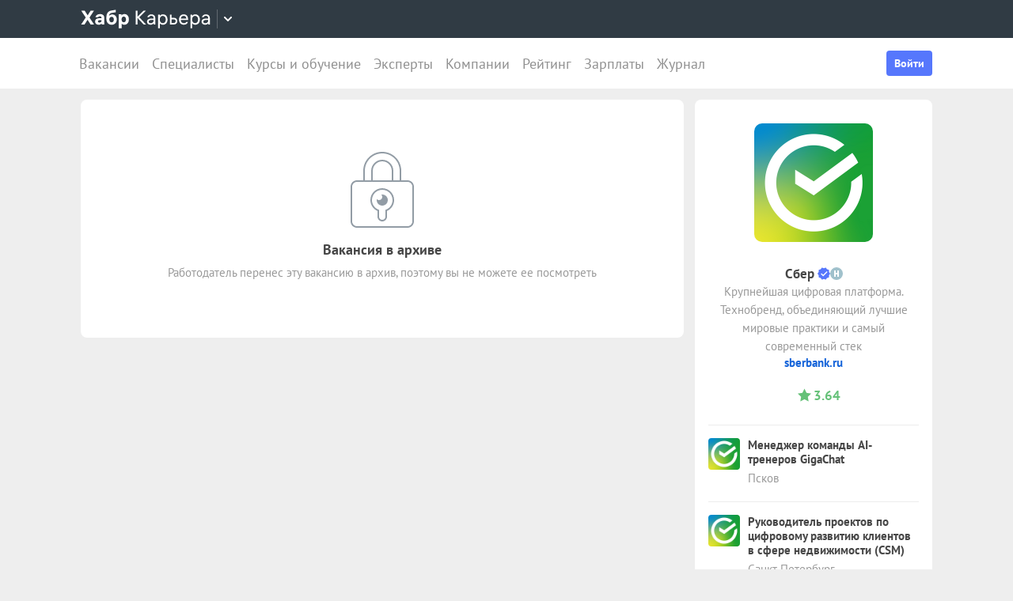

--- FILE ---
content_type: text/html; charset=utf-8
request_url: https://career.habr.com/vacancies/1000057077
body_size: 16723
content:
<!DOCTYPE html><html lang="ru"><head><meta charset="UTF-8" /><meta content="width=device-width, initial-scale=1" name="viewport" /><title>Вакансия «Product owner» в Москве, работа в компании «Сбер» — Хабр Карьера</title>
<meta name="description" content="Вакансия «Product owner» в Москве, работа в компании «Сбер». Полная занятость. Вакансия в архиве." />
<meta name="robots" content="noindex" />
<meta property="og:title" content="Вакансия «Product owner» в Москве, работа в компании «Сбер» — Хабр Карьера" />
<meta property="og:description" content="Вакансия «Product owner» в Москве, работа в компании «Сбер». Полная занятость. Вакансия в архиве." />
<meta property="og:image" content="https://habrastorage.org/getpro/moikrug/uploads/company/100/006/341/2/logo/medium_32156f1572916e1f7fb432e67e1defc2.png" />
<meta name="twitter:title" content="Вакансия «Product owner» в Москве, работа в компании «Сбер» — Хабр Карьера" />
<meta name="twitter:description" content="Вакансия «Product owner» в Москве, работа в компании «Сбер». Полная занятость. Вакансия в архиве." />
<meta name="twitter:image" content="https://habrastorage.org/getpro/moikrug/uploads/company/100/006/341/2/logo/medium_32156f1572916e1f7fb432e67e1defc2.png" />
<meta name="twitter:url" content="https://career.habr.com/vacancies/1000057077" />
<meta name="twitter:site" content="@habr_career" />
<meta name="twitter:creator" content="@habr_career" />
<meta name="twitter:card" content="summary" /><script>window.yaContextCb = window.yaContextCb || []</script><script src="https://yandex.ru/ads/system/context.js">async</script><link href="https://career.habr.com/assets/packs/js/_runtime-200d2e8d672c0651d27c.js" rel="prefetch" /><link href="https://career.habr.com/assets/packs/js/_vendors~active_admin~adfox_banner~application~company_context_menu~connect_tg_to_account~hh_import_p~4f3a0584-e7653dfe6905bbb3b221.chunk.js" rel="prefetch" /><link href="https://career.habr.com/assets/packs/js/_vendors~active_admin~application~company_context_menu~connect_tg_to_account~hh_import_profile~landin~c29d2506-bfaf7752392d645c1ca0.chunk.js" rel="prefetch" /><link href="https://career.habr.com/assets/packs/js/_application-bdbbf6d980f0d6a05b49.chunk.js" rel="prefetch" /><link href="https://career.habr.com/assets/packs/js/_legacy-351b84a02fdfc449dba2.chunk.js" rel="prefetch" /><link href="https://career.habr.com/assets/packs/js/_pages/vacancies/show-ecc9dc2e12b387a59fee.chunk.js" rel="prefetch" /><style>@font-face { font-family: 'PT Sans'; src: local('PT Sans Italic'), local('PTSans-Italic'), url('/images/fonts/pt-sans/ptsans-italic-webfont.woff2') format('woff2'), url('/images/fonts/pt-sans/ptsans-italic-webfont.woff') format('woff'); unicode-range: U+20-7E,U+A7,U+A9,U+AB,U+B1,U+B7,U+BB,U+2C6,U+401,U+410-44F,U+451,U+2013,U+2014,U+2018-201F,U+2022,U+2032,U+20AC,U+20B4,U+20B8,U+20BD,U+2116,U+2190-2193,U+2248,U+2260; font-weight: normal; font-style: italic; font-display: swap; } @font-face { font-family: 'PT Sans'; src: local('PT Sans'), local('PTSans-Regular'), url('/images/fonts/pt-sans/ptsans-regular-webfont.woff2') format('woff2'), url('/images/fonts/pt-sans/ptsans-regular-webfont.woff') format('woff'); unicode-range: U+20-7E,U+A7,U+A9,U+AB,U+B1,U+B7,U+BB,U+2C6,U+401,U+410-44F,U+451,U+2013,U+2014,U+2018-201F,U+2022,U+2032,U+20AC,U+20B4,U+20B8,U+20BD,U+2116,U+2190-2193,U+2248,U+2260; font-weight: normal; font-style: normal; font-display: swap; } @font-face { font-family: 'PT Sans'; src: local('PT Sans Bold'), local('PTSans-Bold'), url('/images/fonts/pt-sans/ptsans-bold-webfont.woff2') format('woff2'), url('/images/fonts/pt-sans/ptsans-bold-webfont.woff') format('woff'); unicode-range: U+20-7E,U+A7,U+A9,U+AB,U+B1,U+B7,U+BB,U+2C6,U+401,U+410-44F,U+451,U+2013,U+2014,U+2018-201F,U+2022,U+2032,U+20AC,U+20B4,U+20B8,U+20BD,U+2116,U+2190-2193,U+2248,U+2260; font-weight: bold; font-style: normal; font-display: swap; } @font-face { font-family: 'icomoon'; src: url('/images/fonts/icomoon/icomoon.woff') format('woff'), url('/images/fonts/icomoon/icomoon.svg?#icomoon') format('svg'); font-weight: normal; font-style: normal; }</style><link rel="stylesheet" media="screen" href="https://career.habr.com/assets/packs/css/vendors~active_admin~application~company_context_menu~connect_tg_to_account~hh_import_profile~landin~c29d2506-cc70b02a.chunk.css" />
<link rel="stylesheet" media="screen" href="https://career.habr.com/assets/packs/css/application-604bb62a.chunk.css" />
<link rel="stylesheet" media="screen" href="https://career.habr.com/assets/packs/css/legacy-1bf8a0e3.chunk.css" /><meta name="csrf-param" content="authenticity_token" />
<meta name="csrf-token" content="0R+RYcV3i2vI5RH2TYFcWI8O/hJgZkIcCELg7RillSxtzYRhSjXa8ky5OpPFfNwgCb01WmTW0Ev0ZzJO8o1zYA==" /><meta content="https://effect.habr.com/a" name="effect_url" /><meta content="https://stats.habr.com" name="habr_stats_url" /><meta content="telephone=no" name="format-detection" /><script async="" src="https://www.googletagmanager.com/gtag/js?id=G-8ZVM81B7DF"></script><script>window.dataLayer = window.dataLayer || [];

function gtag() {
  dataLayer.push(arguments);
}

gtag('js', new Date());

const options = {
  link_attribution: true,
  optimize_id: 'GTM-WTJMJ2H',
};

if (false) {
  options.userId = 'false';
}

gtag('config', 'G-8ZVM81B7DF', options);

gtag('set', 'user_properties', {
  user_type: 'guest',
});

function removeUtms() {
  if (history.replaceState) {
    var location = window.location;
    var url = location.toString();
    var strippedUrl = getStrippedUrl(url);
    if (strippedUrl === url) {
      return;
    }
    history.replaceState(null, null, strippedUrl);
  }
}

function getStrippedUrl(url) {
  if (url.indexOf('utm_') > url.indexOf('?')) {
    url = url.replace(/([\?\&]utm_(reader|source|medium|campaign|content|term)=[^&#]+)/ig, '');
  }
  if (url.indexOf('&') !== -1 && url.indexOf('?') === -1) {
    url = url.replace('&', '?');
  }
  return url;
}

gtag('event', 'page_view', {
  event_callback: window.removeUtms,
});</script><script>(function(f,b){if(!b.__SV){var e,g,i,h;window.mixpanel=b;b._i=[];b.init=function(e,f,c){function g(a,d){var b=d.split(".");2==b.length&&(a=a[b[0]],d=b[1]);a[d]=function(){a.push([d].concat(Array.prototype.slice.call(arguments,0)))}}var a=b;"undefined"!==typeof c?a=b[c]=[]:c="mixpanel";a.people=a.people||[];a.toString=function(a){var d="mixpanel";"mixpanel"!==c&&(d+="."+c);a||(d+=" (stub)");return d};a.people.toString=function(){return a.toString(1)+".people (stub)"};i="disable time_event track track_pageview track_links track_forms track_with_groups add_group set_group remove_group register register_once alias unregister identify name_tag set_config reset opt_in_tracking opt_out_tracking has_opted_in_tracking has_opted_out_tracking clear_opt_in_out_tracking start_batch_senders people.set people.set_once people.unset people.increment people.append people.union people.track_charge people.clear_charges people.delete_user people.remove".split(" ");
for(h=0;h<i.length;h++)g(a,i[h]);var j="set set_once union unset remove delete".split(" ");a.get_group=function(){function b(c){d[c]=function(){call2_args=arguments;call2=[c].concat(Array.prototype.slice.call(call2_args,0));a.push([e,call2])}}for(var d={},e=["get_group"].concat(Array.prototype.slice.call(arguments,0)),c=0;c<j.length;c++)b(j[c]);return d};b._i.push([e,f,c])};b.__SV=1.2;e=f.createElement("script");e.type="text/javascript";e.async=!0;e.src="undefined"!==typeof MIXPANEL_CUSTOM_LIB_URL?MIXPANEL_CUSTOM_LIB_URL:"file:"===f.location.protocol&&"//cdn.mxpnl.com/libs/mixpanel-2-latest.min.js".match(/^\/\//)?"https://cdn.mxpnl.com/libs/mixpanel-2-latest.min.js":"//cdn.mxpnl.com/libs/mixpanel-2-latest.min.js";g=f.getElementsByTagName("script")[0];g.parentNode.insertBefore(e,g)}})(document,window.mixpanel||[]);

const mixpanelSettings = {
  userId: '',
  options: {
    track_pageview: false,
    persistance: 'localStorage',
    ignore_dnt: true
  }
};
mixpanel.init('e2d341d0f1fa432ebeafb8f954b334b2', mixpanelSettings.options);

if (mixpanelSettings.userId) {
  mixpanel.identify(mixpanelSettings.userId);
}</script><meta content="4480533c5a4f5ebe" name="yandex-verification" /><link href="https://career.habr.com/vacancies/1000057077" rel="canonical" /><link href="https://career.habr.com/images/career_share.png" rel="image_src" /><link href="/images/favicons/apple-touch-icon-76.png" rel="apple-touch-icon" sizes="76x76" type="image/png" /><link href="/images/favicons/apple-touch-icon-120.png" rel="apple-touch-icon" sizes="120x120" type="image/png" /><link href="/images/favicons/apple-touch-icon-152.png" rel="apple-touch-icon" sizes="152x152" type="image/png" /><link href="/images/favicons/apple-touch-icon-180.png" rel="apple-touch-icon" sizes="180x180" type="image/png" /><link href="/images/favicons/favicon-16.png" rel="icon" sizes="16x16" type="image/png" /><link href="/images/favicons/favicon-32.png" rel="icon" sizes="32x32" type="image/png" /><link href="/images/favicons/mask-icon.png" rel="icon" type="image/png" /><script>window.app = {};window.app.isUserLoggedIn = false;</script></head><body class="vacancies_show_page" data-responsive=""><div class="page-container"><header class="page-container__header"><div class="tm-panel" data-featured="false"><div class="page-width"><div class="tm-panel__container"><button aria-label="Открыть меню проектов Хабра" class="tm-panel__burger mq-mobile-only" data-overlay-trigger="burger-overlay"><span class="tm-panel__burger-stripes"></span></button><div class="tm-panel__logo-wrapper" data-tm-dropdown-boundary=""><a class="tm-panel__logo" title="Хабр Карьера" rel="nofollow" href="https://career.habr.com/"><svg xmlns="http://www.w3.org/2000/svg" width="164" height="24" viewBox="0 0 164 24" fill="none" id="logo">
  <path d="M16.875 19L11.075 10.225L16.825 1.4H12.6L8.75 7.4L4.94999 1.4H0.574994L6.32499 10.15L0.524994 19H4.79999L8.64999 12.975L12.525 19H16.875Z" fill="white"></path>
  <path d="M24.2607 5.775C20.8857 5.775 18.9607 7.625 18.6107 9.85H22.0107C22.2107 9.175 22.8607 8.6 24.1107 8.6C25.3357 8.6 26.2357 9.225 26.2357 10.425V11.025H23.4107C20.1107 11.025 18.1107 12.55 18.1107 15.2C18.1107 17.8 20.1107 19.3 22.6107 19.3C24.2857 19.3 25.6357 18.65 26.4357 17.6V19H29.8107V10.55C29.8107 7.4 27.5857 5.775 24.2607 5.775ZM23.6107 16.475C22.4857 16.475 21.7607 15.925 21.7607 15.025C21.7607 14.1 22.5607 13.55 23.6857 13.55H26.2357V14.125C26.2357 15.625 25.0107 16.475 23.6107 16.475Z" fill="white"></path>
  <path d="M39.925 6.3C38.125 6.3 36.65 6.95 35.7 8.275C35.95 5.85 36.925 4.65 39.375 4.275L44.3 3.55V0.375L39.025 1.25C33.925 2.1 32.35 5.5 32.35 11.175C32.35 16.275 34.825 19.3 39.2 19.3C43.125 19.3 45.55 16.3 45.55 12.7C45.55 8.825 43.3 6.3 39.925 6.3ZM39.025 16.25C37.125 16.25 36.075 14.725 36.075 12.675C36.075 10.7 37.175 9.275 39.05 9.275C40.875 9.275 41.9 10.75 41.9 12.7C41.9 14.65 40.9 16.25 39.025 16.25Z" fill="white"></path>
  <path d="M55.2855 5.775C53.3855 5.775 52.1605 6.6 51.5105 7.575V6.075H48.0105V23.775H51.6605V17.75C52.3105 18.65 53.5355 19.3 55.1855 19.3C58.3605 19.3 60.8855 16.8 60.8855 12.55C60.8855 8.225 58.3605 5.775 55.2855 5.775ZM54.4105 16.15C52.7105 16.15 51.5855 14.775 51.5855 12.6V12.5C51.5855 10.325 52.7105 8.925 54.4105 8.925C56.1105 8.925 57.2105 10.35 57.2105 12.55C57.2105 14.75 56.1105 16.15 54.4105 16.15Z" fill="white"></path>
  <path d="M82.5357 19L74.0357 9.825L82.3857 1.4H79.5107L71.6857 9.25V1.4H69.4607V19H71.6857V10.6L79.5857 19H82.5357Z" fill="white"></path>
  <path d="M89.266 6.125C86.391 6.125 84.641 7.75 84.241 9.7H86.316C86.666 8.775 87.566 8.025 89.216 8.025C90.841 8.025 92.066 8.9 92.066 10.65V11.5H88.716C85.641 11.5 83.766 12.975 83.766 15.4C83.766 17.8 85.666 19.275 88.116 19.275C89.716 19.275 91.216 18.675 92.166 17.5V19H94.191V10.65C94.191 7.825 92.216 6.125 89.266 6.125ZM88.391 17.4C86.991 17.4 85.941 16.7 85.941 15.375C85.941 14.025 87.116 13.325 88.841 13.325H92.066V14.25C92.066 16.175 90.391 17.4 88.391 17.4Z" fill="white"></path>
  <path d="M104.022 6.125C101.847 6.125 100.522 7.125 99.8973 8.2V6.4H97.8223V23.775H99.9723V17.45C100.572 18.375 101.922 19.275 103.947 19.275C106.847 19.275 109.697 17.15 109.697 12.7C109.697 8.275 106.872 6.125 104.022 6.125ZM103.747 17.325C101.422 17.325 99.8973 15.55 99.8973 12.75V12.65C99.8973 9.85 101.422 8.075 103.747 8.075C105.997 8.075 107.497 9.95 107.497 12.7C107.497 15.45 105.997 17.325 103.747 17.325Z" fill="white"></path>
  <path d="M117.665 10.475H114.84V6.4H112.69V19H117.64C120.34 19 122.09 17.15 122.09 14.7C122.09 12.25 120.34 10.475 117.665 10.475ZM117.39 17.1H114.84V12.375H117.39C119.04 12.375 119.94 13.35 119.94 14.7C119.94 16.05 119.04 17.1 117.39 17.1Z" fill="white"></path>
  <path d="M135.646 13.35V12.25C135.646 8.5 133.496 6.125 130.146 6.125C126.696 6.125 124.221 8.625 124.221 12.7C124.221 16.75 126.671 19.275 130.321 19.275C133.596 19.275 135.171 17.225 135.496 15.75H133.321C133.096 16.4 132.096 17.35 130.346 17.35C128.021 17.35 126.471 15.65 126.471 13.4V13.35H135.646ZM130.096 8.05C132.121 8.05 133.371 9.35 133.471 11.525H126.496C126.671 9.45 127.996 8.05 130.096 8.05Z" fill="white"></path>
  <path d="M144.843 6.125C142.668 6.125 141.343 7.125 140.718 8.2V6.4H138.643V23.775H140.793V17.45C141.393 18.375 142.743 19.275 144.768 19.275C147.668 19.275 150.518 17.15 150.518 12.7C150.518 8.275 147.693 6.125 144.843 6.125ZM144.568 17.325C142.243 17.325 140.718 15.55 140.718 12.75V12.65C140.718 9.85 142.243 8.075 144.568 8.075C146.818 8.075 148.318 9.95 148.318 12.7C148.318 15.45 146.818 17.325 144.568 17.325Z" fill="white"></path>
  <path d="M158.236 6.125C155.361 6.125 153.611 7.75 153.211 9.7H155.286C155.636 8.775 156.536 8.025 158.186 8.025C159.811 8.025 161.036 8.9 161.036 10.65V11.5H157.686C154.611 11.5 152.736 12.975 152.736 15.4C152.736 17.8 154.636 19.275 157.086 19.275C158.686 19.275 160.186 18.675 161.136 17.5V19H163.161V10.65C163.161 7.825 161.186 6.125 158.236 6.125ZM157.361 17.4C155.961 17.4 154.911 16.7 154.911 15.375C154.911 14.025 156.086 13.325 157.811 13.325H161.036V14.25C161.036 16.175 159.361 17.4 157.361 17.4Z" fill="white"></path>
</svg>
</a><button class="tm-panel__projects-dropdown mq-not-mobile" data-tm-dropdown-control=""><svg xmlns="http://www.w3.org/2000/svg" width="10" height="6" viewBox="0 0 10 6" fill="none">
  <path fill-rule="evenodd" clip-rule="evenodd" d="M5.70711 5.70711C5.31658 6.09763 4.68342 6.09763 4.29289 5.70711L0.292892 1.70711C-0.097632 1.31658 -0.0976319 0.683417 0.292892 0.292893C0.683417 -0.0976308 1.31658 -0.0976308 1.70711 0.292893L5 3.58579L8.29289 0.292894C8.68342 -0.0976301 9.31658 -0.0976301 9.70711 0.292894C10.0976 0.683418 10.0976 1.31658 9.70711 1.70711L5.70711 5.70711Z"></path>
</svg>
</button><div class="tm-panel__dropdown hidden" data-tm-dropdown=""><div class="tm-panel__dropdown-heading">Все сервисы Хабра</div><a class="tm-panel__service" rel="nofollow" href="https://habr.com/?utm_source=habr_career&amp;utm_medium=habr_top_panel"><div class="tm-panel__service-title"><svg xmlns="http://www.w3.org/2000/svg" width="52" height="22" viewBox="0 0 52 22" fill="none">
  <path d="M13.86 17.0001L8.514 9.23405L13.816 1.51205H11.528L7.26 7.76005L2.97 1.51205H0.659997L5.984 9.19005L0.615997 17.0001H2.926L7.194 10.6861L11.528 17.0001H13.86Z" fill="#333333"></path>
  <path d="M20.181 5.67005C17.651 5.67005 16.111 7.10005 15.759 8.81605H17.585C17.893 8.00205 18.685 7.34205 20.137 7.34205C21.567 7.34205 22.645 8.11205 22.645 9.65205V10.4001H19.697C16.991 10.4001 15.341 11.6981 15.341 13.8321C15.341 15.9441 17.013 17.2421 19.169 17.2421C20.577 17.2421 21.897 16.7141 22.733 15.6801V17.0001H24.515V9.65205C24.515 7.16605 22.777 5.67005 20.181 5.67005ZM19.411 15.5921C18.179 15.5921 17.255 14.9761 17.255 13.8101C17.255 12.6221 18.289 12.0061 19.807 12.0061H22.645V12.8201C22.645 14.5141 21.171 15.5921 19.411 15.5921Z" fill="#333333"></path>
  <path d="M32.9685 5.91205C31.2965 5.91205 29.9545 6.55005 29.1185 7.78205C29.3825 5.27405 30.3945 3.88805 32.9025 3.42605L36.9505 2.67805V0.852051L32.5065 1.75405C28.7665 2.52405 27.2045 4.96605 27.2045 10.5101C27.2045 14.8001 29.4045 17.2421 32.7925 17.2421C36.0265 17.2421 38.0505 14.7121 38.0505 11.5441C38.0505 7.91405 35.8285 5.91205 32.9685 5.91205ZM32.7045 15.5261C30.6145 15.5261 29.2065 13.9641 29.2065 11.4561C29.2065 8.97005 30.7685 7.60605 32.7265 7.60605C34.7725 7.60605 36.1145 9.23405 36.1145 11.5441C36.1145 13.8541 34.7945 15.5261 32.7045 15.5261Z" fill="#333333"></path>
  <path d="M46.1431 5.67005C44.2291 5.67005 43.0631 6.55005 42.5131 7.49605V5.91205H40.6871V21.2021H42.5791V15.6361C43.1071 16.4501 44.2951 17.2421 46.0771 17.2421C48.6291 17.2421 51.1371 15.3721 51.1371 11.4561C51.1371 7.56205 48.6511 5.67005 46.1431 5.67005ZM45.9011 15.5261C43.8551 15.5261 42.5131 13.9641 42.5131 11.5001V11.4121C42.5131 8.94805 43.8551 7.38605 45.9011 7.38605C47.8811 7.38605 49.2011 9.03605 49.2011 11.4561C49.2011 13.8761 47.8811 15.5261 45.9011 15.5261Z" fill="#333333"></path>
</svg>
</div><p class="tm-panel__service-description">Сообщество IT-специалистов</p></a><a class="tm-panel__service" rel="nofollow" href="https://qna.habr.com/?utm_source=habr_career&amp;utm_medium=habr_top_panel"><div class="tm-panel__service-title"><svg xmlns="http://www.w3.org/2000/svg" width="46" height="18" viewBox="0 0 46 18" fill="none">
  <path d="M14.4 8.25602C14.4 3.65802 11.606 0.27002 7.27201 0.27002C2.93801 0.27002 0.144012 3.65802 0.144012 8.25602C0.144012 12.854 2.93801 16.242 7.27201 16.242C8.41601 16.242 9.45001 16.022 10.352 15.604L11.518 17.342H13.696L11.848 14.614C13.476 13.184 14.4 10.918 14.4 8.25602ZM7.27201 14.416C4.10401 14.416 2.14601 11.864 2.14601 8.25602C2.14601 4.64802 4.10401 2.09602 7.27201 2.09602C10.44 2.09602 12.398 4.64802 12.398 8.25602C12.398 10.236 11.826 11.908 10.77 12.986L9.64801 11.314H7.47001L9.29601 14.02C8.70201 14.284 8.02001 14.416 7.27201 14.416Z" fill="#333333"></path>
  <path d="M30.965 16L27.973 12.766L30.921 9.11402H28.699L26.829 11.534L23.331 7.77202C25.377 6.80402 26.455 5.59402 26.455 3.85602C26.455 1.78802 24.871 0.27002 22.583 0.27002C20.207 0.27002 18.535 1.89802 18.535 3.87802C18.535 5.19802 19.305 6.12202 20.163 7.00202L20.427 7.26602C17.985 8.25602 16.753 9.73002 16.753 11.732C16.753 14.196 18.667 16.242 21.835 16.242C23.749 16.242 25.311 15.494 26.565 14.24L26.763 14.042L28.567 16H30.965ZM22.539 1.92002C23.705 1.92002 24.629 2.62402 24.629 3.83402C24.629 5.00002 23.793 5.90202 22.187 6.62802L21.571 6.01202C21.109 5.55002 20.405 4.82402 20.405 3.81202C20.405 2.66802 21.329 1.92002 22.539 1.92002ZM21.945 14.504C19.877 14.504 18.755 13.316 18.755 11.666C18.755 10.258 19.591 9.20202 21.593 8.43202L25.641 12.832L25.509 12.964C24.541 13.976 23.309 14.504 21.945 14.504Z" fill="#333333"></path>
  <path d="M43.5619 16H45.6739L39.8219 0.512019H37.7979L31.9459 16H34.0579L35.5539 11.908H42.0439L43.5619 16ZM38.7879 2.97602L41.3839 10.104H36.2139L38.7879 2.97602Z" fill="#333333"></path>
</svg>
</div><p class="tm-panel__service-description">Ответы на любые вопросы об IT</p></a><a class="tm-panel__service" rel="nofollow" href="https://career.habr.com/"><div class="tm-panel__service-title"><svg xmlns="http://www.w3.org/2000/svg" width="84" height="21" viewBox="0 0 84 21" fill="none">
  <path d="M12.442 16L4.96201 7.92596L12.31 0.511963H9.78001L2.894 7.41996V0.511963H0.936005V16H2.894V8.60796L9.84601 16H12.442Z" fill="#333333"></path>
  <path d="M18.3646 4.66996C15.8346 4.66996 14.2946 6.09996 13.9426 7.81596H15.7686C16.0766 7.00196 16.8686 6.34196 18.3206 6.34196C19.7506 6.34196 20.8286 7.11196 20.8286 8.65196V9.39996H17.8806C15.1746 9.39996 13.5246 10.698 13.5246 12.832C13.5246 14.944 15.1966 16.242 17.3526 16.242C18.7606 16.242 20.0806 15.714 20.9166 14.68V16H22.6986V8.65196C22.6986 6.16596 20.9606 4.66996 18.3646 4.66996ZM17.5946 14.592C16.3626 14.592 15.4386 13.976 15.4386 12.81C15.4386 11.622 16.4726 11.006 17.9906 11.006H20.8286V11.82C20.8286 13.514 19.3546 14.592 17.5946 14.592Z" fill="#333333"></path>
  <path d="M31.3501 4.66996C29.4361 4.66996 28.2701 5.54996 27.7201 6.49596V4.91196H25.8941V20.202H27.7861V14.636C28.3141 15.45 29.5021 16.242 31.2841 16.242C33.8361 16.242 36.3441 14.372 36.3441 10.456C36.3441 6.56196 33.8581 4.66996 31.3501 4.66996ZM31.1081 14.526C29.0621 14.526 27.7201 12.964 27.7201 10.5V10.412C27.7201 7.94796 29.0621 6.38596 31.1081 6.38596C33.0881 6.38596 34.4081 8.03596 34.4081 10.456C34.4081 12.876 33.0881 14.526 31.1081 14.526Z" fill="#333333"></path>
  <path d="M43.3561 8.49796H40.8701V4.91196H38.9781V16H43.3341C45.7101 16 47.2501 14.372 47.2501 12.216C47.2501 10.06 45.7101 8.49796 43.3561 8.49796ZM43.1141 14.328H40.8701V10.17H43.1141C44.5661 10.17 45.3581 11.028 45.3581 12.216C45.3581 13.404 44.5661 14.328 43.1141 14.328Z" fill="#333333"></path>
  <path d="M59.1788 11.028V10.06C59.1788 6.75996 57.2868 4.66996 54.3388 4.66996C51.3028 4.66996 49.1248 6.86996 49.1248 10.456C49.1248 14.02 51.2808 16.242 54.4928 16.242C57.3748 16.242 58.7608 14.438 59.0468 13.14H57.1328C56.9348 13.712 56.0548 14.548 54.5148 14.548C52.4688 14.548 51.1048 13.052 51.1048 11.072V11.028H59.1788ZM54.2948 6.36396C56.0768 6.36396 57.1768 7.50796 57.2648 9.42196H51.1268C51.2808 7.59596 52.4468 6.36396 54.2948 6.36396Z" fill="#333333"></path>
  <path d="M67.272 4.66996C65.358 4.66996 64.192 5.54996 63.642 6.49596V4.91196H61.816V20.202H63.708V14.636C64.236 15.45 65.424 16.242 67.206 16.242C69.758 16.242 72.266 14.372 72.266 10.456C72.266 6.56196 69.78 4.66996 67.272 4.66996ZM67.03 14.526C64.984 14.526 63.642 12.964 63.642 10.5V10.412C63.642 7.94796 64.984 6.38596 67.03 6.38596C69.01 6.38596 70.33 8.03596 70.33 10.456C70.33 12.876 69.01 14.526 67.03 14.526Z" fill="#333333"></path>
  <path d="M79.058 4.66996C76.528 4.66996 74.988 6.09996 74.636 7.81596H76.462C76.77 7.00196 77.562 6.34196 79.014 6.34196C80.444 6.34196 81.522 7.11196 81.522 8.65196V9.39996H78.574C75.868 9.39996 74.218 10.698 74.218 12.832C74.218 14.944 75.89 16.242 78.046 16.242C79.454 16.242 80.774 15.714 81.61 14.68V16H83.392V8.65196C83.392 6.16596 81.654 4.66996 79.058 4.66996ZM78.288 14.592C77.056 14.592 76.132 13.976 76.132 12.81C76.132 11.622 77.166 11.006 78.684 11.006H81.522V11.82C81.522 13.514 80.048 14.592 78.288 14.592Z" fill="#333333"></path>
</svg>
</div><p class="tm-panel__service-description">Профессиональное развитие в IT</p></a><a class="tm-panel__service" rel="nofollow" href="https://career.habr.com/education/?utm_source=habr_career&amp;utm_medium=habr_top_panel"><div class="tm-panel__service-title"><svg xmlns="http://www.w3.org/2000/svg" width="61" height="20" viewBox="0 0 61 20" fill="none">
  <path d="M4.0245 7.41401L11.5045 15.488H8.9085L1.9565 8.09601V15.488H-0.00149985V5.36442e-06H1.9565V6.90801L8.8425 5.36442e-06H11.3725L4.0245 7.41401ZM16.6731 13.046L19.9951 4.40001H22.0411L15.9691 19.69H13.9231L15.6611 15.356L11.2831 4.40001H13.3291L16.6731 13.046ZM29.4673 4.15801C31.9753 4.15801 34.4613 6.05001 34.4613 9.94401C34.4613 13.86 31.9533 15.73 29.4013 15.73C27.6193 15.73 26.4313 14.938 25.9033 14.124V19.69H24.0113V4.40001H25.8373V5.98401C26.3873 5.03801 27.5533 4.15801 29.4673 4.15801ZM29.2253 14.014C31.2053 14.014 32.5253 12.364 32.5253 9.94401C32.5253 7.52401 31.2053 5.87401 29.2253 5.87401C27.1793 5.87401 25.8373 7.43601 25.8373 9.90001V9.98801C25.8373 12.452 27.1793 14.014 29.2253 14.014ZM41.6933 14.014C43.5413 14.014 44.2893 12.848 44.5313 11.902H46.4233C46.1813 13.882 44.4213 15.73 41.6713 15.73C38.5253 15.73 36.4353 13.332 36.4353 9.94401C36.4353 6.62201 38.4813 4.15801 41.6713 4.15801C44.6193 4.15801 46.1373 6.18201 46.4233 7.94201H44.5313C44.2453 7.01801 43.4313 5.87401 41.6713 5.87401C39.6473 5.87401 38.3713 7.54601 38.3713 9.94401C38.3713 12.364 39.6913 14.014 41.6933 14.014ZM50.8467 7.98601H53.3327C55.6867 7.98601 57.2267 9.54801 57.2267 11.704C57.2267 13.86 55.6867 15.488 53.3107 15.488H48.9547V4.40001H50.8467V7.98601ZM58.8327 15.488V4.40001H60.7247V15.488H58.8327ZM50.8467 13.816H53.0907C54.5427 13.816 55.3347 12.892 55.3347 11.704C55.3347 10.516 54.5427 9.65801 53.0907 9.65801H50.8467V13.816Z" fill="#333333"></path>
</svg>
</div><p class="tm-panel__service-description">Обучение для смены профессии, роста в карьере и саморазвития</p></a></div></div><div data-feature=""></div><div class="tm-panel__visitor"><div data-megaposts=""></div><div class="tm-panel__user-auth mq-mobile-only"><div class="user-auth-menu user-auth-menu--appearance-mobile"><button class="button-comp button-comp--appearance-primary button-comp--size-m" data-header-dropdown-toggle="user-auth-menu-mobile">Войти</button><div class="user-auth-menu__popup" data-header-dropdown="user-auth-menu-mobile"><a class="button-comp button-comp--appearance-primary button-comp--size-l user-auth-menu__sign_in js-data-sign-in-btn" rel="nofollow" data-sign-in="header" href="https://career.habr.com/users/auth/tmid">Войти через Хабр Аккаунт</a><a class="button-comp button-comp--appearance-secondary button-comp--size-l user-auth-menu__sign_up js-data-sign-up-btn" rel="nofollow" data-sign-up="header" href="https://career.habr.com/users/auth/tmid/register">Зарегистрироваться</a></div></div></div></div></div></div></div><div class="header"><div class="header__inner"><div class="header__right mq-not-mobile"><div class="user-auth-menu user-auth-menu--appearance-desktop"><button class="button-comp button-comp--appearance-primary button-comp--size-m" data-header-dropdown-toggle="user-auth-menu-desktop">Войти</button><div class="user-auth-menu__popup" data-header-dropdown="user-auth-menu-desktop"><a class="button-comp button-comp--appearance-primary button-comp--size-l user-auth-menu__sign_in js-data-sign-in-btn" rel="nofollow" data-sign-in="header" href="https://career.habr.com/users/auth/tmid">Войти через Хабр Аккаунт</a><a class="button-comp button-comp--appearance-secondary button-comp--size-l user-auth-menu__sign_up js-data-sign-up-btn" rel="nofollow" data-sign-up="header" href="https://career.habr.com/users/auth/tmid/register">Зарегистрироваться</a></div></div></div><div class="header__top-menu-wrapper"><div class="header__top_main_menu" data-scroll-to-active-link=""><a href="https://career.habr.com/vacancies">Вакансии</a><a href="https://career.habr.com/resumes">Специалисты</a><a href="/education">Курсы и обучение</a><a href="https://career.habr.com/experts">Эксперты</a><a href="https://career.habr.com/companies">Компании</a><a href="https://career.habr.com/companies/ratings">Рейтинг</a><a href="https://career.habr.com/salaries">Зарплаты</a><a href="https://career.habr.com/journal">Журнал</a></div></div></div></div></header><div class="page-container__main"><div class="page-width page-width--responsive"><div class="content-wrapper"><div class="content-wrapper__main content-wrapper__main--left"><article class="vacancy-show" data-vacancy-show=""><article class="vacancy-show"><section class="page-section"><div class="section-box"><div class="basic-section basic-section--appearance-always-same-paddings"><div class="vacancy-header__title"><div class="page-title page-title--justifyContent-space-between page-title--appearance-"><h1 class="page-title__title">Product owner</h1></div><div class="vacancy-header__date"><span class="basic-text basic-text--color-muted"><time class="basic-date" datetime="2020-03-06T12:02:53+03:00">6 марта 2020</time></span></div></div><div class="vacancy-header__salary"><div class="basic-salary">от 300 000  ₽</div></div><div class="content-section content-section--appearance-chips"><div class="content-section__header content-section__header--appearance-chips"><h2 class="content-section__title content-section__title--appearance-chips">Требования</h2><div class="content-section__aside"></div></div><div class="vacancy-meta"><div class="basic-chip basic-chip--color-turquoise basic-chip basic-chip--color-turquoise"><div class="chip-with-icon__icon chip-with-icon__icon--color-turquoise"><svg class="svg-icon svg-icon--icon-person" style="--svg-icon--size: 24"><use xlink:href="/images/icons-35.svg?version=83c333c6#person"></use></svg></div><div class="chip-with-icon__text">Менеджмент</div></div><div class="basic-chip basic-chip--color-turquoise basic-chip basic-chip--color-turquoise"><div class="chip-with-icon__icon chip-with-icon__icon--color-turquoise"><svg class="svg-icon svg-icon--icon-grade" style="--svg-icon--size: 24"><use xlink:href="/images/icons-35.svg?version=83c333c6#grade"></use></svg></div><div class="chip-with-icon__text">Lead</div></div><div class="basic-chip basic-chip--color-ui-chips-inactive basic-chip basic-chip--color-ui-chips-inactive"><div class="chip-without-icon__text">PostgreSQL</div></div><div class="basic-chip basic-chip--color-ui-chips-inactive basic-chip basic-chip--color-ui-chips-inactive"><div class="chip-without-icon__text">PHP</div></div><div class="basic-chip basic-chip--color-ui-chips-inactive basic-chip basic-chip--color-ui-chips-inactive"><div class="chip-without-icon__text">Java</div></div><div class="basic-chip basic-chip--color-ui-chips-inactive basic-chip basic-chip--color-ui-chips-inactive"><div class="chip-without-icon__text">Apache Hadoop</div></div><div class="basic-chip basic-chip--color-ui-chips-inactive basic-chip basic-chip--color-ui-chips-inactive"><div class="chip-without-icon__text">Jira</div></div></div></div><div class="content-section content-section--appearance-chips"><div class="content-section__header content-section__header--appearance-chips"><h2 class="content-section__title content-section__title--appearance-chips">Условия</h2><div class="content-section__aside"></div></div><div class="vacancy-meta"><div class="basic-chip basic-chip--color-font-gray basic-chip basic-chip--color-font-gray"><div class="chip-with-icon__icon chip-with-icon__icon--color-font-gray"><svg class="svg-icon svg-icon--icon-placemark" style="--svg-icon--size: 24"><use xlink:href="/images/icons-35.svg?version=83c333c6#placemark"></use></svg></div><div class="chip-with-icon__text">Москва</div></div></div></div><div class="vacancy-header__footer"><div class="opposing-items"><div class="opposing-items__side opposing-items__side--left"><button class="button-comp button-comp--appearance-primary button-comp--size-l">Откликнуться</button></div><div class="opposing-items__side opposing-items__side--right"></div></div></div><div class="mq-mobile-only"><div class="content-section"><div class="content-section__header"><h2 class="content-section__title">Компания</h2><div class="content-section__aside"></div></div><div class="vacancy-company"><div class="vacancy-company__title"><a class="basic-avatar basic-avatar--size-extra-small basic-avatar--roundness-small" href="/companies/sber" target="_blank"><img alt="Логотип компании «Сбер»" class="basic-avatar__image" src="https://habrastorage.org/getpro/moikrug/uploads/company/100/006/341/2/logo/32156f1572916e1f7fb432e67e1defc2.png" /></a><a class="link-comp link-comp--appearance-dark" href="/companies/sber">Сбер</a></div><div class="vacancy-company__sub-title">Крупнейшая цифровая платформа. Технобренд, объединяющий лучшие мировые практики и самый современный стек</div><div class="vacancy-company__footer"><a class="link-comp" href="http://www.sberbank.ru/" rel="noreferrer nofollow" target="_blank">www.sberbank.ru</a><a class="link-comp link-comp--appearance-dimmed" href="/companies/sber/vacancies">Все вакансии (63)</a></div></div></div></div></div></div></section><section class="page-section"><div class="section-box"><div class="basic-section basic-section--appearance-vacancy-description"><h2 class="section-title section-title--divider"><span class="section-title__title">Описание вакансии</span><span class="section-title__right"></span></h2><div class="faded-content__container"><div class="faded-content faded-content--shown"><div class="faded-content__body"><div class="vacancy-description__text"><div class="style-ugc"><h3>Условия работы</h3><p>Ищем кандидата на вакансию Product owner в команду, отвечающую за развития процесса разработки Витрин на Облаке Данных.</p>
<p><strong>Обязанности:</strong> </p>
<ul><li>       Исследование потребностей Заказчиков, разработка продуктового видения;</li><li>       Управление командой: от идеи, до внедрения в пром и поддержку; контроль реализации на этапах разработки;</li><li>       Управление бэклогом продукта, приоритизация фич, детализация до пользовательских историй;</li><li>       Организация процесса тестирования;</li><li>       Участие в разработке архитектуры решения;</li><li>       Построение аналитики по продукту, генерация предложений по его улучшению.</li></ul>
<p> <strong>Требования:</strong></p>
<ul><li>       Способность говорить с разработчиками на одном языке: знание процесса разработки программного обеспечения, понимание процессов DevOps;</li><li>       Базовые знания php, java, опыт работы с PostgreSQL, знания архитектуры Hadoop;</li><li>       знание и умение работы с wiki-системой Confluence, трекинговыми системами (Jira, Redmine и т.д.);</li><li>       Умение организовать команду и построить процесс разработки в команде от 5 человек;</li><li>       Опыт выстраивания команды и мотивации на достижение результата;</li><li>       Умение приоритизировать задачи держать фокус на главном;</li><li>       Искреннее желание делать жизнь пользователя лучше, создавая самые удобные и продвинутые сервисы.</li></ul><h3>Бонусы</h3><ul><li>       IT-офис вблизи м Тульская, спорт зал;</li><li>       Профессиональное обучение, семинары, тренинги, конференции, корпоративная библиотека;</li><li>       Стабильная, конкурентная «белая» заработная плата (оклад + премия);</li><li>       Льготные кредиты и корпоративные скидки;</li><li>       ДМС, страхование, корпоративные мероприятия;</li><li>       Свободный дресс-код;</li><li>       Гибкий график для оптимального баланса работы и личной жизни.</li></ul></div></div></div></div></div></div></div></section></article><div class="mq-mobile-only"></div></article></div><aside class="content-wrapper__sidebar content-wrapper__sidebar--rigth" data-sidebar=""><div class="mq-not-mobile"><div class="section company_info section--rounded"><a class="logo" href="/companies/sber"><img alt="Логотип компании «Сбер»" src="https://habrastorage.org/getpro/moikrug/uploads/company/100/006/341/2/logo/big_32156f1572916e1f7fb432e67e1defc2.png" /></a><div class="company_name company_name--with-icon"><a href="/companies/sber">Сбер</a><div class="company-icons"><span class="tooltip" data-tippy="{&quot;content&quot;:&quot;Компания сообщила, что находится в реестре аккредитованных IT-организаций Минцифры&quot;,&quot;theme&quot;:&quot;grey&quot;,&quot;arrow&quot;:false,&quot;placement&quot;:&quot;top&quot;,&quot;duration&quot;:[100,150],&quot;maxWidth&quot;:304,&quot;interactive&quot;:null,&quot;allowHTML&quot;:true}"><span class="company-icons__icon"><svg class="svg-icon svg-icon--icon-accredited svg-icon--color-light-blue" style="--svg-icon--size: 16"><use xlink:href="/images/icons-35.svg?version=83c333c6#accredited"></use></svg></span></span><span class="tooltip" data-tippy="{&quot;content&quot;:&quot;Участник сообщества «Хабр»&quot;,&quot;theme&quot;:&quot;grey&quot;,&quot;arrow&quot;:false,&quot;placement&quot;:&quot;top&quot;,&quot;duration&quot;:[100,150],&quot;maxWidth&quot;:350,&quot;interactive&quot;:null,&quot;allowHTML&quot;:true}"><span class="company-icons__icon company-icons__icon_habr"><svg class="svg-icon svg-icon--icon-social-rating-habr-h" style="--svg-icon--size: 8"><use xlink:href="/images/social-ratings.svg?version=83c333c6#social-rating-habr-h"></use></svg></span></span></div></div><div class="company_about">Крупнейшая цифровая платформа. Технобренд, объединяющий лучшие мировые практики и самый современный стек</div><div class="company_site"><a rel="nofollow" target="_blank" href="http://www.sberbank.ru/">sberbank.ru</a></div><div class="company_name company_score"><a href="/companies/sber/scores/2025"><span class="tooltip" data-tippy="{&quot;content&quot;:&quot;Средняя оценка компании в 2025 году&quot;,&quot;theme&quot;:&quot;grey&quot;,&quot;arrow&quot;:false,&quot;placement&quot;:&quot;bottom&quot;,&quot;duration&quot;:[100,150],&quot;maxWidth&quot;:350,&quot;interactive&quot;:null,&quot;allowHTML&quot;:true}"><span class="social_rating company_rating"><span class="icon icon-star"></span><span class="rating">3.64</span></span></span></a></div><div class="company_vacancies"><div class="vacancies_list"><div class="vacancies_list__item"><a class="vacancies_list__job_icon" style="background-image: url(&#39;https://habrastorage.org/getpro/moikrug/uploads/company/100/006/341/2/logo/medium_32156f1572916e1f7fb432e67e1defc2.png&#39;)" href="/vacancies/1000159448"></a><div class="vacancies_list__info"><div class="vacancies_list__title"><a class="vacancies_list__vacancy-link" href="/vacancies/1000159448?f=company_vacancies">Менеджер команды AI-тренеров GigaChat</a></div><div class="vacancies_list__meta mq-mobile-only"><a class="vacancies_list__company-link" href="/companies/sber">Сбер</a><span class="inline-separator"> &bull; </span><a class="vacancies_list__location-link" href="/vacancies?city_id=724">Псков</a></div><div class="vacancies_list__location mq-not-mobile"><a class="vacancies_list__location-link" href="/vacancies?city_id=724">Псков</a></div></div></div><div class="vacancies_list__item"><a class="vacancies_list__job_icon" style="background-image: url(&#39;https://habrastorage.org/getpro/moikrug/uploads/company/100/006/341/2/logo/medium_32156f1572916e1f7fb432e67e1defc2.png&#39;)" href="/vacancies/1000159443"></a><div class="vacancies_list__info"><div class="vacancies_list__title"><a class="vacancies_list__vacancy-link" href="/vacancies/1000159443?f=company_vacancies">Руководитель проектов по цифровому развитию клиентов в сфере недвижимости (CSM)</a></div><div class="vacancies_list__meta mq-mobile-only"><a class="vacancies_list__company-link" href="/companies/sber">Сбер</a><span class="inline-separator"> &bull; </span><a class="vacancies_list__location-link" href="/vacancies?city_id=679">Санкт-Петербург</a></div><div class="vacancies_list__location mq-not-mobile"><a class="vacancies_list__location-link" href="/vacancies?city_id=679">Санкт-Петербург</a></div><div class="vacancies_list__salary">От 200 000  ₽</div></div></div><div class="vacancies_list__item"><a class="vacancies_list__job_icon" style="background-image: url(&#39;https://habrastorage.org/getpro/moikrug/uploads/company/100/006/341/2/logo/medium_32156f1572916e1f7fb432e67e1defc2.png&#39;)" href="/vacancies/1000159214"></a><div class="vacancies_list__info"><div class="vacancies_list__title"><a class="vacancies_list__vacancy-link" href="/vacancies/1000159214?f=company_vacancies">Java Developer (Клик)</a></div><div class="vacancies_list__meta mq-mobile-only"><a class="vacancies_list__company-link" href="/companies/sber">Сбер</a><span class="inline-separator"> &bull; </span><a class="vacancies_list__location-link" href="/vacancies?city_id=678">Москва</a></div><div class="vacancies_list__location mq-not-mobile"><a class="vacancies_list__location-link" href="/vacancies?city_id=678">Москва</a></div><div class="vacancies_list__salary">От 400 000  ₽</div></div></div></div><div class="load_more"><a href="/companies/sber/vacancies">ВСЕ ВАКАНСИИ (63)</a></div></div></div></div><section class="page-section"><div class="similar_vacancies"><div class="section-box"><div class="basic-section"><h2 class="section-title section-title--divider"><span class="section-title__title">Похожие вакансии</span><span class="section-title__right"></span></h2><div class="vacancies_list"><div class="vacancies_list__item"><a class="vacancies_list__job_icon" style="background-image: url(&#39;https://habrastorage.org/getpro/moikrug/uploads/company/100/006/451/6/logo/medium_612b1cd18dd279a284b1a795665d9d76.jpg&#39;)" href="/vacancies/1000164423"></a><div class="vacancies_list__info"><div class="vacancies_list__title"><a class="vacancies_list__vacancy-link" href="/vacancies/1000164423?f=similar_vacancies">Бизнес-аналитик в команду Массовых кредитных продуктов</a></div><div class="vacancies_list__meta mq-mobile-only"><a class="vacancies_list__company-link" href="/companies/domrf">ДОМ.РФ</a><span class="inline-separator"> &bull; </span><a class="vacancies_list__location-link" href="/vacancies?city_id=678">Москва</a></div><div class="vacancies_list__company_name mq-not-mobile"><a class="vacancies_list__company-link" href="/companies/domrf">ДОМ.РФ</a></div><div class="vacancies_list__location mq-not-mobile"><a class="vacancies_list__location-link" href="/vacancies?city_id=678">Москва</a></div></div></div><div class="vacancies_list__item"><a class="vacancies_list__job_icon" style="background-image: url(&#39;https://habrastorage.org/getpro/moikrug/uploads/company/548/669/435/logo/medium_586e9aeb81f9123e31337c951432b4ba.png&#39;)" href="/vacancies/1000164042"></a><div class="vacancies_list__info"><div class="vacancies_list__title"><a class="vacancies_list__vacancy-link" href="/vacancies/1000164042?f=similar_vacancies">Senior backend developer/ software engineer (Python)</a></div><div class="vacancies_list__meta mq-mobile-only"><a class="vacancies_list__company-link" href="/companies/yandex">Яндекс</a><span class="inline-separator"> &bull; </span><a class="vacancies_list__location-link" href="/vacancies?city_id=678">Москва</a></div><div class="vacancies_list__company_name mq-not-mobile"><a class="vacancies_list__company-link" href="/companies/yandex">Яндекс</a></div><div class="vacancies_list__location mq-not-mobile"><a class="vacancies_list__location-link" href="/vacancies?city_id=678">Москва</a></div><div class="vacancies_list__salary">От 350 000  ₽</div></div></div><div class="vacancies_list__item"><a class="vacancies_list__job_icon" style="background-image: url(&#39;https://habrastorage.org/getpro/moikrug/uploads/company/100/004/415/4/logo/medium_69d93966fb33633bf699ff7e137907aa.png&#39;)" href="/vacancies/1000164669"></a><div class="vacancies_list__info"><div class="vacancies_list__title"><a class="vacancies_list__vacancy-link" href="/vacancies/1000164669?f=similar_vacancies">Менеджер продукта </a></div><div class="vacancies_list__meta mq-mobile-only"><a class="vacancies_list__company-link" href="/companies/cft">Центр Финансовых Технологий</a><span class="inline-separator"> &bull; </span><a class="vacancies_list__location-link" href="/vacancies?city_id=678">Москва</a></div><div class="vacancies_list__company_name mq-not-mobile"><a class="vacancies_list__company-link" href="/companies/cft">Центр Финансовых Технологий</a></div><div class="vacancies_list__location mq-not-mobile"><a class="vacancies_list__location-link" href="/vacancies?city_id=678">Москва</a></div></div></div><div class="vacancies_list__item"><a class="vacancies_list__job_icon" style="background-image: url(&#39;https://habrastorage.org/getpro/moikrug/uploads/company/100/007/272/1/logo/medium_01514afea4637489a2e90e18cc5e4624.jpeg&#39;)" href="/vacancies/1000135051"></a><div class="vacancies_list__info"><div class="vacancies_list__title"><a class="vacancies_list__vacancy-link" href="/vacancies/1000135051?f=similar_vacancies">PHP developer</a></div><div class="vacancies_list__meta mq-mobile-only"><a class="vacancies_list__company-link" href="/companies/action-tech">Action tech</a><span class="inline-separator"> &bull; </span><a class="vacancies_list__location-link" href="/vacancies?city_id=678">Москва</a></div><div class="vacancies_list__company_name mq-not-mobile"><a class="vacancies_list__company-link" href="/companies/action-tech">Action tech</a></div><div class="vacancies_list__location mq-not-mobile"><a class="vacancies_list__location-link" href="/vacancies?city_id=678">Москва</a></div></div></div><div class="vacancies_list__item"><a class="vacancies_list__job_icon" style="background-image: url(&#39;https://habrastorage.org/getpro/moikrug/uploads/company/830/016/812/logo/medium_964319a47c193ccd86528d1bac1503ec.png&#39;)" href="/vacancies/1000163227"></a><div class="vacancies_list__info"><div class="vacancies_list__title"><a class="vacancies_list__vacancy-link" href="/vacancies/1000163227?f=similar_vacancies">Системный аналитик</a></div><div class="vacancies_list__meta mq-mobile-only"><a class="vacancies_list__company-link" href="/companies/lanit">ЛАНИТ</a><span class="inline-separator"> &bull; </span><a class="vacancies_list__location-link" href="/vacancies?city_id=678">Москва</a></div><div class="vacancies_list__company_name mq-not-mobile"><a class="vacancies_list__company-link" href="/companies/lanit">ЛАНИТ</a></div><div class="vacancies_list__location mq-not-mobile"><a class="vacancies_list__location-link" href="/vacancies?city_id=678">Москва</a></div></div></div><div class="vacancies_list__item"><a class="vacancies_list__job_icon" style="background-image: url(&#39;https://habrastorage.org/getpro/moikrug/uploads/company/830/016/812/logo/medium_964319a47c193ccd86528d1bac1503ec.png&#39;)" href="/vacancies/1000161326"></a><div class="vacancies_list__info"><div class="vacancies_list__title"><a class="vacancies_list__vacancy-link" href="/vacancies/1000161326?f=similar_vacancies"> Технический руководитель/Technical Lead(государственная информационная система)</a></div><div class="vacancies_list__meta mq-mobile-only"><a class="vacancies_list__company-link" href="/companies/lanit">ЛАНИТ</a><span class="inline-separator"> &bull; </span><a class="vacancies_list__location-link" href="/vacancies?city_id=678">Москва</a></div><div class="vacancies_list__company_name mq-not-mobile"><a class="vacancies_list__company-link" href="/companies/lanit">ЛАНИТ</a></div><div class="vacancies_list__location mq-not-mobile"><a class="vacancies_list__location-link" href="/vacancies?city_id=678">Москва</a></div><div class="vacancies_list__salary">До 400 000 ₽</div></div></div></div></div></div></div></section></aside></div></div><footer class="footer"><div class="page-width"><div class="footer__links"><div class="footer__section"><p class="footer__section-title">Хабр Карьера</p><ul class="footer__list"><li class="footer__list-item"><a href="https://career.habr.com/info/employee">О сервисе</a></li><li class="footer__list-item"><a href="https://career.habr.com/info/employer">Услуги и цены</a></li><li class="footer__list-item"><a href="/journal">Журнал</a></li><li class="footer__list-item"><a href="https://career.habr.com/catalog/vacancies">Каталог вакансий</a></li><li class="footer__list-item"><a href="https://career.habr.com/catalog/courses">Каталог курсов</a></li><li class="footer__list-item"><a href="/sitemap">Карта сайта</a></li><li class="footer__list-item"><a href="https://career.habr.com/info/contacts">Контакты</a></li></ul></div><div class="footer__section"><p class="footer__section-title">Образование</p><ul class="footer__list"><li class="footer__list-item"><a href="/education_centers/otzyvy">Отзывы об онлайн-школах</a></li><li class="footer__list-item"><a href="/education_centers/rating">Рейтинг школ</a></li><li class="footer__list-item"><a href="/education/promocodes">Промокоды и скидки</a></li></ul></div><div class="footer__section"><p class="footer__section-title">Помощь</p><ul class="footer__list"><li class="footer__list-item"><a href="https://career.habr.com/info/help_user">Для соискателя</a></li><li class="footer__list-item"><a href="https://career.habr.com/info/help_hr">Для работодателя</a></li><li class="footer__list-item"><a href="https://career.habr.com/info/api">API сервиса</a></li><li class="footer__list-item"><a href="https://career.habr.com/feedback">Служба поддержки</a></li></ul></div><div class="footer__section footer__section--before-social"><p class="footer__section-title">Документы</p><ul class="footer__list"><li class="footer__list-item"><a href="https://career.habr.com/info/legal/agreement">Соглашение с пользователем</a></li><li class="footer__list-item"><a href="https://career.habr.com/info/legal/tos">Правила оказания услуг</a></li><li class="footer__list-item"><a target="blank" href="/info/price">Прайс-лист</a></li></ul></div><div class="footer__section footer__section--social"><p class="footer__section-title">Следите за нами в соцсетях</p><div class="footer__social"><a class="footer__social-link footer__social-link--appearance-twitter" href="https://twitter.com/habr_career" rel="nofollow noopener noreferrer" title="Мы в Twitter"><svg class="svg-icon svg-icon--icon-twitter" style="--svg-icon--size: 24"><use xlink:href="/images/social-v5.svg?version=83c333c6#twitter"></use></svg></a><a class="footer__social-link footer__social-link--appearance-facebook" href="https://www.facebook.com/career.habr" rel="nofollow noopener noreferrer" title="Мы в Facebook"><svg class="svg-icon svg-icon--icon-facebook" style="--svg-icon--size: 24"><use xlink:href="/images/social-v5.svg?version=83c333c6#facebook"></use></svg></a><a class="footer__social-link footer__social-link--appearance-vk" href="https://vk.com/habr_career" rel="nofollow noopener noreferrer" title="Мы во Вконтакте"><svg class="svg-icon svg-icon--icon-vk" style="--svg-icon--size: 24"><use xlink:href="/images/social-v5.svg?version=83c333c6#vk"></use></svg></a><a class="footer__social-link footer__social-link--appearance-instagram" href="https://www.instagram.com/habr_career/" rel="nofollow noopener noreferrer" title="Мы в Instagram"><svg class="svg-icon svg-icon--icon-instagram" style="--svg-icon--size: 24"><use xlink:href="/images/social-v5.svg?version=83c333c6#instagram"></use></svg></a><a class="footer__social-link footer__social-link--appearance-telegram" href="https://telegram.me/habr_career" rel="nofollow noopener noreferrer" title="Мы в Telegram"><svg class="svg-icon svg-icon--icon-telegram" style="--svg-icon--size: 24"><use xlink:href="/images/social-v5.svg?version=83c333c6#telegram"></use></svg></a><a class="footer__social-link footer__social-link--appearance-telegram-bot" href="https://t.me/habrcareer_bot" rel="nofollow noopener noreferrer" title="Наш телеграм-бот"><svg class="svg-icon svg-icon--icon-telegram-bot" style="--svg-icon--size: 24"><use xlink:href="/images/social-v5.svg?version=83c333c6#telegram-bot"></use></svg></a></div></div></div><div class="footer__meta"><div class="footer__statistics">Сейчас на сайте <a href="/vacancies">1194</a> вакансии и <a href="/resumes">738800</a> резюме, в среднем 27 откликов на вакансию</div><div class="footer__copyright"><a class="simple" href="https://company.habr.com/">&copy;&nbsp;Habr</a></div></div></div></footer></div></div><div data-dropdowns=""></div><div data-overlays=""><div class="overlay" data-overlay="burger-overlay"><div class="overlay__wrapper overlay__wrapper--transition-slide-from-left" data-overlay-wrapper=""><div class="burger-overlay"><div class="burger-overlay__section"><a class="burger-overlay__action" href="https://career.habr.com/info/employee">О сервисе</a><a class="burger-overlay__action" href="https://career.habr.com/info/employer">Услуги и цены</a></div><div class="burger-overlay__section"><div class="burger-overlay__heading">Помощь</div><a class="burger-overlay__action" href="https://career.habr.com/info/help_user">Для соискателя</a><a class="burger-overlay__action" href="https://career.habr.com/info/help_hr">Для работодателя</a><a class="burger-overlay__action" href="https://career.habr.com/info/api">API сервиса</a><a class="burger-overlay__action" href="https://career.habr.com/feedback">Служба поддержки</a></div><div class="burger-overlay__section"><div class="burger-overlay__heading">Все сервисы Хабра</div><a class="burger-overlay__action" href="https://habr.com/?utm_source=habr_career&amp;utm_medium=habr_top_panel">Хабр</a><a class="burger-overlay__action" href="https://qna.habr.com/?utm_source=habr_career&amp;utm_medium=habr_top_panel">Q&amp;A</a><a class="burger-overlay__action" href="https://career.habr.com">Карьера</a><a class="burger-overlay__action" href="https://career.habr.com/education/?utm_source=habr_career&amp;utm_medium=habr_top_panel">Курсы</a></div></div></div></div></div><div data-popups=""></div><script type="application/json" data-ssr-state="true">{"placeholder":{"title":"Вакансия в архиве","description":"Вакансия в архиве, на неё нельзя откликнуться."},"createResponse":null,"responses":null,"currencies":[{"title":"₽","value":"rur"},{"title":"$","value":"usd"},{"title":"€","value":"eur"},{"title":"₴","value":"uah"},{"title":"₸","value":"kzt"}],"favorite":false,"vacancy":{"id":1000057077,"href":"/vacancies/1000057077","title":"Product owner","isMarked":false,"remoteWork":false,"salaryQualification":{"title":"Ведущий (Lead)","href":"/vacancies?qid=6"},"publishedDate":{"date":"2020-03-06T12:02:53+03:00","title":"6 марта 2020"},"location":null,"company":{"id":1000101849,"alias_name":"sber","href":"/companies/sber","title":"Сбер","accredited":true,"logo":{"src":"https://habrastorage.org/getpro/moikrug/uploads/company/100/006/341/2/logo/medium_32156f1572916e1f7fb432e67e1defc2.png"},"rating":{"title":"Средняя оценка компании в 2025 году","value":"3.64","href":"/companies/sber/scores/2025"}},"employment":"full_time","salary":{"from":300000,"to":null,"currency":"rur","formatted":"от 300 000 ₽"},"divisions":[{"title":"Менеджмент","href":"/vacancies?divisions%5B%5D=management"}],"skills":[{"title":"PostgreSQL","href":"/vacancies/skills/postgresql"},{"title":"PHP","href":"/vacancies/php_programmist"},{"title":"Java","href":"/vacancies/java_developer"},{"title":"Apache Hadoop","href":"/vacancies/skills/hadoop"},{"title":"Jira","href":"/vacancies/skills/jira"}],"media":null,"locations":[{"title":"Москва","href":"/vacancies?city_id=678"}],"favorite":false,"archived":true,"hidden":false,"can_edit":false,"userVacancyBanHref":"/api/frontend/user_vacancy_bans","quickResponseHref":"/api/frontend/quick_responses","qualification":"Lead","description":"\u003ch3\u003eУсловия работы\u003c/h3\u003e\u003cp\u003eИщем кандидата на вакансию Product owner в команду, отвечающую за развития процесса разработки Витрин на Облаке Данных.\u003c/p\u003e\n\u003cp\u003e\u003cstrong\u003eОбязанности:\u003c/strong\u003e \u003c/p\u003e\n\u003cul\u003e\u003cli\u003e       Исследование потребностей Заказчиков, разработка продуктового видения;\u003c/li\u003e\u003cli\u003e       Управление командой: от идеи, до внедрения в пром и поддержку; контроль реализации на этапах разработки;\u003c/li\u003e\u003cli\u003e       Управление бэклогом продукта, приоритизация фич, детализация до пользовательских историй;\u003c/li\u003e\u003cli\u003e       Организация процесса тестирования;\u003c/li\u003e\u003cli\u003e       Участие в разработке архитектуры решения;\u003c/li\u003e\u003cli\u003e       Построение аналитики по продукту, генерация предложений по его улучшению.\u003c/li\u003e\u003c/ul\u003e\n\u003cp\u003e \u003cstrong\u003eТребования:\u003c/strong\u003e\u003c/p\u003e\n\u003cul\u003e\u003cli\u003e       Способность говорить с разработчиками на одном языке: знание процесса разработки программного обеспечения, понимание процессов DevOps;\u003c/li\u003e\u003cli\u003e       Базовые знания php, java, опыт работы с PostgreSQL, знания архитектуры Hadoop;\u003c/li\u003e\u003cli\u003e       знание и умение работы с wiki-системой Confluence, трекинговыми системами (Jira, Redmine и т.д.);\u003c/li\u003e\u003cli\u003e       Умение организовать команду и построить процесс разработки в команде от 5 человек;\u003c/li\u003e\u003cli\u003e       Опыт выстраивания команды и мотивации на достижение результата;\u003c/li\u003e\u003cli\u003e       Умение приоритизировать задачи держать фокус на главном;\u003c/li\u003e\u003cli\u003e       Искреннее желание делать жизнь пользователя лучше, создавая самые удобные и продвинутые сервисы.\u003c/li\u003e\u003c/ul\u003e\u003ch3\u003eБонусы\u003c/h3\u003e\u003cul\u003e\u003cli\u003e       IT-офис вблизи м Тульская, спорт зал;\u003c/li\u003e\u003cli\u003e       Профессиональное обучение, семинары, тренинги, конференции, корпоративная библиотека;\u003c/li\u003e\u003cli\u003e       Стабильная, конкурентная «белая» заработная плата (оклад + премия);\u003c/li\u003e\u003cli\u003e       Льготные кредиты и корпоративные скидки;\u003c/li\u003e\u003cli\u003e       ДМС, страхование, корпоративные мероприятия;\u003c/li\u003e\u003cli\u003e       Свободный дресс-код;\u003c/li\u003e\u003cli\u003e       Гибкий график для оптимального баланса работы и личной жизни.\u003c/li\u003e\u003c/ul\u003e","humanCityNames":"Москва","shortGeo":"Россия, Москва","employmentType":"Полный рабочий день","bannerDescription":"Ищем кандидата на вакансию Product owner в команду, отвечающую за развития процесса разработки Витрин на Облаке Данных. Обязанности:     Исследование потребностей Заказчиков, разработка продуктового видения;    Управление командой: от идеи, до внедрения в пром и поддержку; контроль реализации на этапах разработки;    Управление бэклогом продукта, приоритизация фич, детализация до пользовательск...","predictedSalary":null,"response":{"kind":"guest"},"standardPlusPrice":null},"company":{"name":"Сбер","url":{"text":"sberbank.ru","href":"http://www.sberbank.ru/"},"href":"/companies/sber","logo":"https://habrastorage.org/getpro/moikrug/uploads/company/100/006/341/2/logo/medium_32156f1572916e1f7fb432e67e1defc2.png","description":"Крупнейшая цифровая платформа. Технобренд, объединяющий лучшие мировые практики и самый современный стек","habrahabr":"translation missing: ru.companies.shared.sidebar.sidebar_about.habrahabr_hint","rating":{"hint":"Средняя оценка компании в 2025 году","link":"/companies/sber/scores/2025","value":"3.64"},"vacancies":{"active":63,"inactive":2909,"href":"/companies/sber/vacancies","list":[{"href":"/vacancies/1000159448","title":"Менеджер команды AI-тренеров GigaChat","city":{"href":"/vacancies?city_id=724","title":"Псков"},"salary":null},{"href":"/vacancies/1000159443","title":"Руководитель проектов по цифровому развитию клиентов в сфере недвижимости (CSM)","city":{"href":"/vacancies?city_id=679","title":"Санкт-Петербург"},"salary":"От 200 000 ₽"},{"href":"/vacancies/1000159214","title":"Java Developer (Клик)","city":{"href":"/vacancies?city_id=678","title":"Москва"},"salary":"От 400 000 ₽"}]},"id":1000101849,"hasPublishedCBP":false},"similar":[{"href":"/vacancies/1000164423","title":"Бизнес-аналитик в команду Массовых кредитных продуктов","city":{"href":"/vacancies?city_id=678","title":"Москва"},"salary":null,"company":{"name":"ДОМ.РФ","href":"/companies/domrf","logo":"https://habrastorage.org/getpro/moikrug/uploads/company/100/006/451/6/logo/medium_612b1cd18dd279a284b1a795665d9d76.jpg"}},{"href":"/vacancies/1000164042","title":"Senior backend developer/ software engineer (Python)","city":{"href":"/vacancies?city_id=678","title":"Москва"},"salary":"От 350 000 ₽","company":{"name":"Яндекс","href":"/companies/yandex","logo":"https://habrastorage.org/getpro/moikrug/uploads/company/548/669/435/logo/medium_586e9aeb81f9123e31337c951432b4ba.png"}},{"href":"/vacancies/1000164669","title":"Менеджер продукта ","city":{"href":"/vacancies?city_id=678","title":"Москва"},"salary":null,"company":{"name":"Центр Финансовых Технологий","href":"/companies/cft","logo":"https://habrastorage.org/getpro/moikrug/uploads/company/100/004/415/4/logo/medium_69d93966fb33633bf699ff7e137907aa.png"}},{"href":"/vacancies/1000135051","title":"PHP developer","city":{"href":"/vacancies?city_id=678","title":"Москва"},"salary":null,"company":{"name":"Action tech","href":"/companies/action-tech","logo":"https://habrastorage.org/getpro/moikrug/uploads/company/100/007/272/1/logo/medium_01514afea4637489a2e90e18cc5e4624.jpeg"}},{"href":"/vacancies/1000163227","title":"Системный аналитик","city":{"href":"/vacancies?city_id=678","title":"Москва"},"salary":null,"company":{"name":"ЛАНИТ","href":"/companies/lanit","logo":"https://habrastorage.org/getpro/moikrug/uploads/company/830/016/812/logo/medium_964319a47c193ccd86528d1bac1503ec.png"}},{"href":"/vacancies/1000161326","title":" Технический руководитель/Technical Lead(государственная информационная система)","city":{"href":"/vacancies?city_id=678","title":"Москва"},"salary":"До 400 000 ₽","company":{"name":"ЛАНИТ","href":"/companies/lanit","logo":"https://habrastorage.org/getpro/moikrug/uploads/company/830/016/812/logo/medium_964319a47c193ccd86528d1bac1503ec.png"}}],"landingLinks":[],"userLogin":null,"visitor":null,"feedback":{}}</script><script async="" crossorigin="anonymous" onload="Sentry.setUser({ username: &#39;&#39; }); Sentry.init({ release: &#39;production&#39;, dsn: &#39;https://7a7f74125bde47d29daf4a4836807517@sentry.srv.habr.com/20&#39;, ignoreErrors: [/AMP_TOP/, /ucweb\.com/, /extension:\/\//, /timeout of 0ms exceeded/], ignoreUrls: [ /graph\.facebook\.com/i, /connect\.facebook\.net\/en_US\/all\.js/i, /extensions\//i, /^chrome:\/\//i, ], });" src="https://browser.sentry-cdn.com/5.5.0/bundle.min.js"></script><script src="https://career.habr.com/assets/packs/js/_runtime-200d2e8d672c0651d27c.js"></script>
<script src="https://career.habr.com/assets/packs/js/_vendors~active_admin~adfox_banner~application~company_context_menu~connect_tg_to_account~hh_import_p~4f3a0584-e7653dfe6905bbb3b221.chunk.js"></script>
<script src="https://career.habr.com/assets/packs/js/_vendors~active_admin~application~company_context_menu~connect_tg_to_account~hh_import_profile~landin~c29d2506-bfaf7752392d645c1ca0.chunk.js"></script>
<script src="https://career.habr.com/assets/packs/js/_application-bdbbf6d980f0d6a05b49.chunk.js"></script>
<script src="https://career.habr.com/assets/packs/js/_legacy-351b84a02fdfc449dba2.chunk.js"></script>
<script src="https://career.habr.com/assets/packs/js/_pages/vacancies/show-ecc9dc2e12b387a59fee.chunk.js"></script><script async="" src="https://vk.com/js/api/openapi.js?162"></script><script>var oldFn = window.vkAsyncInit;
window.vkAsyncInit = function() {
  if (typeof oldFn === 'function') { oldFn(); }
  VK.Retargeting.Init("VK-RTRG-421349-eZNO");
  VK.Retargeting.Hit();
};</script><noscript><img alt="" src="https://vk.com/rtrg?p=VK-RTRG-421349-eZNO" style="position:fixed; left:-999px;" /></noscript><script>!function(f,b,e,v,n,t,s){if(f.fbq)return;n=f.fbq=function(){n.callMethod?
n.callMethod.apply(n,arguments):n.queue.push(arguments)};if(!f._fbq)f._fbq=n;
n.push=n;n.loaded=!0;n.version='2.0';n.queue=[];t=b.createElement(e);t.async=!0;
t.src=v;s=b.getElementsByTagName(e)[0];s.parentNode.insertBefore(t,s)}(window,
document,'script','//connect.facebook.net/en_US/fbevents.js');
fbq('init', '317458588730613');
fbq('track', "PageView");</script><noscript><img alt="" height="1" src="https://www.facebook.com/tr?id=317458588730613&amp;ev=PageView&amp;noscript=1" style="position:absolute; left:-9999px;" width="1" /></noscript><script async="" src="https://code.jivosite.com/script/widget/baDiD33Ffd"></script><div data-global-modal=""></div></body></html>

--- FILE ---
content_type: application/javascript
request_url: https://career.habr.com/assets/packs/js/_application-bdbbf6d980f0d6a05b49.chunk.js
body_size: 130102
content:
/*! For license information please see _application-bdbbf6d980f0d6a05b49.chunk.js.LICENSE.txt */
(window.webpackJsonp=window.webpackJsonp||[]).push([[10,3,4,66],[function(t,e,n){var i=n(6),o=i.default||i;e.Vue=o,e.Vue2=o,e.isVue2=!0,e.isVue3=!1,e.install=function(){},e.warn=o.util.warn,e.createApp=function(t,e){var n,i={},r={config:o.config,use:o.use.bind(o),mixin:o.mixin.bind(o),component:o.component.bind(o),provide:function(t,e){return i[t]=e,this},directive:function(t,e){return e?(o.directive(t,e),r):o.directive(t)},mount:function(r,s){return n||((n=new o(Object.assign({propsData:e},t,{provide:Object.assign(i,t.provide)}))).$mount(r,s),n)},unmount:function(){n&&(n.$destroy(),n=void 0)}};return r},Object.keys(i).forEach((function(t){e[t]=i[t]})),e.hasInjectionContext=function(){return!!i.getCurrentInstance()}},function(t,e,n){"use strict";var i=n(94);function o(t,e){var n;const o=i.shallowRef();return i.watchEffect((()=>{o.value=t()}),{...e,flush:null!=(n=null==e?void 0:e.flush)?n:"sync"}),i.readonly(o)}function r(t,e){let n,o,r;const s=i.ref(!0),a=()=>{s.value=!0,r()};i.watch(t,a,{flush:"sync"});const c="function"===typeof e?e:e.get,u="function"===typeof e?void 0:e.set,l=i.customRef(((t,e)=>(o=t,r=e,{get:()=>(s.value&&(n=c(),s.value=!1),o(),n),set(t){null==u||u(t)}})));return Object.isExtensible(l)&&(l.trigger=a),l}function s(t){return!!i.getCurrentScope()&&(i.onScopeDispose(t),!0)}const a=new WeakMap,c=(t,e)=>{var n;const o=null==(n=i.getCurrentInstance())?void 0:n.proxy;if(null==o)throw new Error("provideLocal must be called in setup");a.has(o)||a.set(o,Object.create(null));a.get(o)[t]=e,i.provide(t,e)},u=(...t)=>{var e;const n=t[0],o=null==(e=i.getCurrentInstance())?void 0:e.proxy;if(null==o)throw new Error("injectLocal must be called in setup");return a.has(o)&&n in a.get(o)?a.get(o)[n]:i.inject(...t)};function l(t,e,{enumerable:n=!1,unwrap:o=!0}={}){if(i.isVue3||i.version.startsWith("2.7.")){for(const[r,s]of Object.entries(e))"value"!==r&&(i.isRef(s)&&o?Object.defineProperty(t,r,{get:()=>s.value,set(t){s.value=t},enumerable:n}):Object.defineProperty(t,r,{value:s,enumerable:n}));return t}}function f(t){return"function"===typeof t?t():i.unref(t)}const d=f;function p(t,e){const n=!1===(null==e?void 0:e.computedGetter)?i.unref:f;return function(...e){return i.computed((()=>t.apply(this,e.map((t=>n(t))))))}}function h(t){if(!i.isRef(t))return i.reactive(t);const e=new Proxy({},{get:(e,n,o)=>i.unref(Reflect.get(t.value,n,o)),set:(e,n,o)=>(i.isRef(t.value[n])&&!i.isRef(o)?t.value[n].value=o:t.value[n]=o,!0),deleteProperty:(e,n)=>Reflect.deleteProperty(t.value,n),has:(e,n)=>Reflect.has(t.value,n),ownKeys:()=>Object.keys(t.value),getOwnPropertyDescriptor:()=>({enumerable:!0,configurable:!0})});return i.reactive(e)}function m(t){return h(i.computed(t))}const v="undefined"!==typeof window&&"undefined"!==typeof document,g="undefined"!==typeof WorkerGlobalScope&&globalThis instanceof WorkerGlobalScope,y=Object.prototype.toString,b=t=>"[object Object]"===y.call(t),w=()=>+Date.now(),_=()=>{},x=C();function C(){var t,e;return v&&(null==(t=null==window?void 0:window.navigator)?void 0:t.userAgent)&&(/iP(?:ad|hone|od)/.test(window.navigator.userAgent)||(null==(e=null==window?void 0:window.navigator)?void 0:e.maxTouchPoints)>2&&/iPad|Macintosh/.test(null==window?void 0:window.navigator.userAgent))}function S(t,e){return function(...n){return new Promise(((i,o)=>{Promise.resolve(t((()=>e.apply(this,n)),{fn:e,thisArg:this,args:n})).then(i).catch(o)}))}}const k=t=>t();function O(t,e={}){let n,i,o=_;const r=t=>{clearTimeout(t),o(),o=_};return s=>{const a=f(t),c=f(e.maxWait);return n&&r(n),a<=0||void 0!==c&&c<=0?(i&&(r(i),i=null),Promise.resolve(s())):new Promise(((t,u)=>{o=e.rejectOnCancel?u:t,c&&!i&&(i=setTimeout((()=>{n&&r(n),i=null,t(s())}),c)),n=setTimeout((()=>{i&&r(i),i=null,t(s())}),a)}))}}function E(...t){let e,n,o,r,s,a,c=0,u=!0,l=_;i.isRef(t[0])||"object"!==typeof t[0]?[o,r=!0,s=!0,a=!1]=t:({delay:o,trailing:r=!0,leading:s=!0,rejectOnCancel:a=!1}=t[0]);const d=()=>{e&&(clearTimeout(e),e=void 0,l(),l=_)};return t=>{const i=f(o),p=Date.now()-c,h=()=>n=t();return d(),i<=0?(c=Date.now(),h()):(p>i&&(s||!u)?(c=Date.now(),h()):r&&(n=new Promise(((t,n)=>{l=a?n:t,e=setTimeout((()=>{c=Date.now(),u=!0,t(h()),d()}),Math.max(0,i-p))}))),s||e||(e=setTimeout((()=>u=!0),i)),u=!1,n)}}function T(t=k){const e=i.ref(!0);return{isActive:i.readonly(e),pause:function(){e.value=!1},resume:function(){e.value=!0},eventFilter:(...n)=>{e.value&&t(...n)}}}const j={mounted:i.isVue3?"mounted":"inserted",updated:i.isVue3?"updated":"componentUpdated",unmounted:i.isVue3?"unmounted":"unbind"};function P(t){const e=Object.create(null);return n=>e[n]||(e[n]=t(n))}const L=/\B([A-Z])/g,A=P((t=>t.replace(L,"-$1").toLowerCase())),I=/-(\w)/g,D=P((t=>t.replace(I,((t,e)=>e?e.toUpperCase():""))));function N(t,e=!1,n="Timeout"){return new Promise(((i,o)=>{e?setTimeout((()=>o(n)),t):setTimeout(i,t)}))}function M(t,...e){return e.some((e=>e in t))}function R(t){return t||i.getCurrentInstance()}function F(...t){if(1!==t.length)return i.toRef(...t);const e=t[0];return"function"===typeof e?i.readonly(i.customRef((()=>({get:e,set:_})))):i.ref(e)}const H=F;function $(t,e=1e4){return i.customRef(((n,i)=>{let o,r=f(t);return s((()=>{clearTimeout(o)})),{get:()=>(n(),r),set(n){r=n,i(),clearTimeout(o),o=setTimeout((()=>{r=f(t),i()}),f(e))}}}))}function B(t,e=200,n={}){return S(O(e,n),t)}function W(t,e=200,n={}){const o=i.ref(t.value),r=B((()=>{o.value=t.value}),e,n);return i.watch(t,(()=>r())),o}function V(t,e=200,n=!1,i=!0,o=!1){return S(E(e,n,i,o),t)}function q(t,e=200,n=!0,o=!0){if(e<=0)return t;const r=i.ref(t.value),s=V((()=>{r.value=t.value}),e,n,o);return i.watch(t,(()=>s())),r}function U(t,e={}){let n,o,r=t;function s(t=!0){return t&&n(),r}function a(t,n=!0){var i,s;if(t===r)return;const a=r;!1!==(null==(i=e.onBeforeChange)?void 0:i.call(e,t,a))&&(r=t,null==(s=e.onChanged)||s.call(e,t,a),n&&o())}return l(i.customRef(((t,e)=>(n=t,o=e,{get:()=>s(),set(t){a(t)}}))),{get:s,set:a,untrackedGet:()=>s(!1),silentSet:t=>a(t,!1),peek:()=>s(!1),lay:t=>a(t,!1)},{enumerable:!0})}const z=U;function G(t,e,n={}){const{eventFilter:o=k,...r}=n;return i.watch(t,S(o,e),r)}function Y(t,e,n={}){const{eventFilter:i,...o}=n,{eventFilter:r,pause:s,resume:a,isActive:c}=T(i);return{stop:G(t,e,{...o,eventFilter:r}),pause:s,resume:a,isActive:c}}function X(t,e=!1){function n(n,{flush:o="sync",deep:r=!1,timeout:s,throwOnTimeout:a}={}){let c=null;const u=[new Promise((s=>{c=i.watch(t,(t=>{n(t)!==e&&(null==c||c(),s(t))}),{flush:o,deep:r,immediate:!0})}))];return null!=s&&u.push(N(s,a).then((()=>f(t))).finally((()=>null==c?void 0:c()))),Promise.race(u)}function o(o,r){if(!i.isRef(o))return n((t=>t===o),r);const{flush:s="sync",deep:a=!1,timeout:c,throwOnTimeout:u}=null!=r?r:{};let l=null;const d=[new Promise((n=>{l=i.watch([t,o],(([t,i])=>{e!==(t===i)&&(null==l||l(),n(t))}),{flush:s,deep:a,immediate:!0})}))];return null!=c&&d.push(N(c,u).then((()=>f(t))).finally((()=>(null==l||l(),f(t))))),Promise.race(d)}function r(t){return s(1,t)}function s(t=1,e){let i=-1;return n((()=>(i+=1,i>=t)),e)}if(Array.isArray(f(t))){return{toMatch:n,toContains:function(t,e){return n((e=>{const n=Array.from(e);return n.includes(t)||n.includes(f(t))}),e)},changed:r,changedTimes:s,get not(){return X(t,!e)}}}return{toMatch:n,toBe:o,toBeTruthy:function(t){return n((t=>Boolean(t)),t)},toBeNull:function(t){return o(null,t)},toBeNaN:function(t){return n(Number.isNaN,t)},toBeUndefined:function(t){return o(void 0,t)},changed:r,changedTimes:s,get not(){return X(t,!e)}}}function K(t,e){return t===e}const J=/^(\d{4})[-/]?(\d{1,2})?[-/]?(\d{0,2})[T\s]*(\d{1,2})?:?(\d{1,2})?:?(\d{1,2})?[.:]?(\d+)?$/i,Q=/[YMDHhms]o|\[([^\]]+)\]|Y{1,4}|M{1,4}|D{1,2}|d{1,4}|H{1,2}|h{1,2}|a{1,2}|A{1,2}|m{1,2}|s{1,2}|Z{1,2}|SSS/g;function Z(t,e,n,i){let o=t<12?"AM":"PM";return i&&(o=o.split("").reduce(((t,e)=>t+`${e}.`),"")),n?o.toLowerCase():o}function tt(t){const e=["th","st","nd","rd"],n=t%100;return t+(e[(n-20)%10]||e[n]||e[0])}function et(t,e,n={}){var i;const o=t.getFullYear(),r=t.getMonth(),s=t.getDate(),a=t.getHours(),c=t.getMinutes(),u=t.getSeconds(),l=t.getMilliseconds(),f=t.getDay(),d=null!=(i=n.customMeridiem)?i:Z,p={Yo:()=>tt(o),YY:()=>String(o).slice(-2),YYYY:()=>o,M:()=>r+1,Mo:()=>tt(r+1),MM:()=>`${r+1}`.padStart(2,"0"),MMM:()=>t.toLocaleDateString(n.locales,{month:"short"}),MMMM:()=>t.toLocaleDateString(n.locales,{month:"long"}),D:()=>String(s),Do:()=>tt(s),DD:()=>`${s}`.padStart(2,"0"),H:()=>String(a),Ho:()=>tt(a),HH:()=>`${a}`.padStart(2,"0"),h:()=>`${a%12||12}`.padStart(1,"0"),ho:()=>tt(a%12||12),hh:()=>`${a%12||12}`.padStart(2,"0"),m:()=>String(c),mo:()=>tt(c),mm:()=>`${c}`.padStart(2,"0"),s:()=>String(u),so:()=>tt(u),ss:()=>`${u}`.padStart(2,"0"),SSS:()=>`${l}`.padStart(3,"0"),d:()=>f,dd:()=>t.toLocaleDateString(n.locales,{weekday:"narrow"}),ddd:()=>t.toLocaleDateString(n.locales,{weekday:"short"}),dddd:()=>t.toLocaleDateString(n.locales,{weekday:"long"}),A:()=>d(a,c),AA:()=>d(a,c,!1,!0),a:()=>d(a,c,!0),aa:()=>d(a,c,!0,!0)};return e.replace(Q,((t,e)=>{var n,i;return null!=(i=null!=e?e:null==(n=p[t])?void 0:n.call(p))?i:t}))}function nt(t){if(null===t)return new Date(Number.NaN);if(void 0===t)return new Date;if(t instanceof Date)return new Date(t);if("string"===typeof t&&!/Z$/i.test(t)){const e=t.match(J);if(e){const t=e[2]-1||0,n=(e[7]||"0").substring(0,3);return new Date(e[1],t,e[3]||1,e[4]||0,e[5]||0,e[6]||0,n)}}return new Date(t)}function it(t,e=1e3,n={}){const{immediate:o=!0,immediateCallback:r=!1}=n;let a=null;const c=i.ref(!1);function u(){a&&(clearInterval(a),a=null)}function l(){c.value=!1,u()}function d(){const n=f(e);n<=0||(c.value=!0,r&&t(),u(),a=setInterval(t,n))}if(o&&v&&d(),i.isRef(e)||"function"===typeof e){s(i.watch(e,(()=>{c.value&&v&&d()})))}return s(l),{isActive:c,pause:l,resume:d}}function ot(t,e,n={}){const{immediate:o=!0}=n,r=i.ref(!1);let a=null;function c(){a&&(clearTimeout(a),a=null)}function u(){r.value=!1,c()}function l(...n){c(),r.value=!0,a=setTimeout((()=>{r.value=!1,a=null,t(...n)}),f(e))}return o&&(r.value=!0,v&&l()),s(u),{isPending:i.readonly(r),start:l,stop:u}}function rt(t,e,n={}){const{debounce:i=0,maxWait:o,...r}=n;return G(t,e,{...r,eventFilter:O(i,{maxWait:o})})}function st(t,e,n={}){const{eventFilter:o=k,...r}=n,s=S(o,e);let a,c,u;if("sync"===r.flush){const e=i.ref(!1);c=()=>{},a=t=>{e.value=!0,t(),e.value=!1},u=i.watch(t,((...t)=>{e.value||s(...t)}),r)}else{const e=[],n=i.ref(0),o=i.ref(0);c=()=>{n.value=o.value},e.push(i.watch(t,(()=>{o.value++}),{...r,flush:"sync"})),a=t=>{const e=o.value;t(),n.value+=o.value-e},e.push(i.watch(t,((...t)=>{const e=n.value>0&&n.value===o.value;n.value=0,o.value=0,e||s(...t)}),r)),u=()=>{e.forEach((t=>t()))}}return{stop:u,ignoreUpdates:a,ignorePrevAsyncUpdates:c}}function at(t,e,n={}){const{throttle:i=0,trailing:o=!0,leading:r=!0,...s}=n;return G(t,e,{...s,eventFilter:E(i,o,r)})}e.assert=(t,...e)=>{t||console.warn(...e)},e.autoResetRef=$,e.bypassFilter=k,e.camelize=D,e.clamp=(t,e,n)=>Math.min(n,Math.max(e,t)),e.computedEager=o,e.computedWithControl=r,e.containsProp=M,e.controlledComputed=r,e.controlledRef=z,e.createEventHook=function(){const t=new Set,e=e=>{t.delete(e)};return{on:n=>{t.add(n);const i=()=>e(n);return s(i),{off:i}},off:e,trigger:(...e)=>Promise.all(Array.from(t).map((t=>t(...e))))}},e.createFilterWrapper=S,e.createGlobalState=function(t){let e,n=!1;const o=i.effectScope(!0);return(...i)=>(n||(e=o.run((()=>t(...i))),n=!0),e)},e.createInjectionState=function(t,e){const n=(null==e?void 0:e.injectionKey)||Symbol(t.name||"InjectionState"),i=null==e?void 0:e.defaultValue;return[(...e)=>{const i=t(...e);return c(n,i),i},()=>u(n,i)]},e.createReactiveFn=p,e.createSharedComposable=function(t){let e,n,o=0;const r=()=>{o-=1,n&&o<=0&&(n.stop(),e=void 0,n=void 0)};return(...a)=>(o+=1,e||(n=i.effectScope(!0),e=n.run((()=>t(...a)))),s(r),e)},e.createSingletonPromise=function(t){let e;function n(){return e||(e=t()),e}return n.reset=async()=>{const t=e;e=void 0,t&&await t},n},e.debounceFilter=O,e.debouncedRef=W,e.debouncedWatch=rt,e.directiveHooks=j,e.eagerComputed=o,e.extendRef=l,e.formatDate=et,e.get=function(t,e){return null==e?i.unref(t):i.unref(t)[e]},e.getLifeCycleTarget=R,e.hasOwn=(t,e)=>Object.prototype.hasOwnProperty.call(t,e),e.hyphenate=A,e.identity=function(t){return t},e.ignorableWatch=st,e.increaseWithUnit=function(t,e){var n;if("number"===typeof t)return t+e;const i=(null==(n=t.match(/^-?\d+\.?\d*/))?void 0:n[0])||"",o=t.slice(i.length),r=Number.parseFloat(i)+e;return Number.isNaN(r)?t:r+o},e.injectLocal=u,e.invoke=function(t){return t()},e.isClient=v,e.isDef=t=>"undefined"!==typeof t,e.isDefined=function(t){return null!=i.unref(t)},e.isIOS=x,e.isObject=b,e.isWorker=g,e.makeDestructurable=function(t,e){if("undefined"!==typeof Symbol){const n={...t};return Object.defineProperty(n,Symbol.iterator,{enumerable:!1,value(){let t=0;return{next:()=>({value:e[t++],done:t>e.length})}}}),n}return Object.assign([...e],t)},e.noop=_,e.normalizeDate=nt,e.notNullish=t=>null!=t,e.now=()=>Date.now(),e.objectEntries=function(t){return Object.entries(t)},e.objectOmit=function(t,e,n=!1){return Object.fromEntries(Object.entries(t).filter((([t,i])=>(!n||void 0!==i)&&!e.includes(t))))},e.objectPick=function(t,e,n=!1){return e.reduce(((e,i)=>(i in t&&(n&&void 0===t[i]||(e[i]=t[i])),e)),{})},e.pausableFilter=T,e.pausableWatch=Y,e.promiseTimeout=N,e.provideLocal=c,e.rand=(t,e)=>(t=Math.ceil(t),e=Math.floor(e),Math.floor(Math.random()*(e-t+1))+t),e.reactify=p,e.reactifyObject=function(t,e={}){let n,i=[];if(Array.isArray(e))i=e;else{n=e;const{includeOwnProperties:o=!0}=e;i.push(...Object.keys(t)),o&&i.push(...Object.getOwnPropertyNames(t))}return Object.fromEntries(i.map((e=>{const i=t[e];return[e,"function"===typeof i?p(i.bind(t),n):i]})))},e.reactiveComputed=m,e.reactiveOmit=function(t,...e){const n=e.flat(),o=n[0];return m((()=>"function"===typeof o?Object.fromEntries(Object.entries(i.toRefs(t)).filter((([t,e])=>!o(f(e),t)))):Object.fromEntries(Object.entries(i.toRefs(t)).filter((t=>!n.includes(t[0]))))))},e.reactivePick=function(t,...e){const n=e.flat(),o=n[0];return m((()=>"function"===typeof o?Object.fromEntries(Object.entries(i.toRefs(t)).filter((([t,e])=>o(f(e),t)))):Object.fromEntries(n.map((e=>[e,F(t,e)])))))},e.refAutoReset=$,e.refDebounced=W,e.refDefault=function(t,e){return i.computed({get(){var n;return null!=(n=t.value)?n:e},set(e){t.value=e}})},e.refThrottled=q,e.refWithControl=U,e.resolveRef=H,e.resolveUnref=d,e.set=function(...t){if(2===t.length){const[e,n]=t;e.value=n}if(3===t.length)if(i.isVue2)i.set(...t);else{const[e,n,i]=t;e[n]=i}},e.syncRef=function(t,e,...[n]){const{flush:i="sync",deep:o=!1,immediate:r=!0,direction:s="both",transform:a={}}=n||{},c=[],u="ltr"in a&&a.ltr||(t=>t),l="rtl"in a&&a.rtl||(t=>t);return"both"!==s&&"ltr"!==s||c.push(Y(t,(t=>{c.forEach((t=>t.pause())),e.value=u(t),c.forEach((t=>t.resume()))}),{flush:i,deep:o,immediate:r})),"both"!==s&&"rtl"!==s||c.push(Y(e,(e=>{c.forEach((t=>t.pause())),t.value=l(e),c.forEach((t=>t.resume()))}),{flush:i,deep:o,immediate:r})),()=>{c.forEach((t=>t.stop()))}},e.syncRefs=function(t,e,n={}){const{flush:o="sync",deep:r=!1,immediate:s=!0}=n;return Array.isArray(e)||(e=[e]),i.watch(t,(t=>e.forEach((e=>e.value=t))),{flush:o,deep:r,immediate:s})},e.throttleFilter=E,e.throttledRef=q,e.throttledWatch=at,e.timestamp=w,e.toReactive=h,e.toRef=F,e.toRefs=function(t,e={}){if(!i.isRef(t))return i.toRefs(t);const n=Array.isArray(t.value)?Array.from({length:t.value.length}):{};for(const o in t.value)n[o]=i.customRef((()=>({get:()=>t.value[o],set(n){var i;if(null==(i=f(e.replaceRef))||i)if(Array.isArray(t.value)){const e=[...t.value];e[o]=n,t.value=e}else{const e={...t.value,[o]:n};Object.setPrototypeOf(e,Object.getPrototypeOf(t.value)),t.value=e}else t.value[o]=n}})));return n},e.toValue=f,e.tryOnBeforeMount=function(t,e=!0,n){R(n)?i.onBeforeMount(t,n):e?t():i.nextTick(t)},e.tryOnBeforeUnmount=function(t,e){R(e)&&i.onBeforeUnmount(t,e)},e.tryOnMounted=function(t,e=!0,n){R()?i.onMounted(t,n):e?t():i.nextTick(t)},e.tryOnScopeDispose=s,e.tryOnUnmounted=function(t,e){R(e)&&i.onUnmounted(t,e)},e.until=function(t){return X(t)},e.useArrayDifference=function(...t){var e;const n=t[0],o=t[1];let r=null!=(e=t[2])?e:K;if("string"===typeof r){const t=r;r=(e,n)=>e[t]===n[t]}return i.computed((()=>f(n).filter((t=>-1===f(o).findIndex((e=>r(t,e)))))))},e.useArrayEvery=function(t,e){return i.computed((()=>f(t).every(((t,n,i)=>e(f(t),n,i)))))},e.useArrayFilter=function(t,e){return i.computed((()=>f(t).map((t=>f(t))).filter(e)))},e.useArrayFind=function(t,e){return i.computed((()=>f(f(t).find(((t,n,i)=>e(f(t),n,i))))))},e.useArrayFindIndex=function(t,e){return i.computed((()=>f(t).findIndex(((t,n,i)=>e(f(t),n,i)))))},e.useArrayFindLast=function(t,e){return i.computed((()=>f(Array.prototype.findLast?f(t).findLast(((t,n,i)=>e(f(t),n,i))):function(t,e){let n=t.length;for(;n-- >0;)if(e(t[n],n,t))return t[n]}(f(t),((t,n,i)=>e(f(t),n,i))))))},e.useArrayIncludes=function(...t){var e;const n=t[0],o=t[1];let r=t[2],s=0;var a;if(b(a=r)&&M(a,"formIndex","comparator")&&(s=null!=(e=r.fromIndex)?e:0,r=r.comparator),"string"===typeof r){const t=r;r=(e,n)=>e[t]===f(n)}return r=null!=r?r:(t,e)=>t===f(e),i.computed((()=>f(n).slice(s).some(((t,e,n)=>r(f(t),f(o),e,f(n))))))},e.useArrayJoin=function(t,e){return i.computed((()=>f(t).map((t=>f(t))).join(f(e))))},e.useArrayMap=function(t,e){return i.computed((()=>f(t).map((t=>f(t))).map(e)))},e.useArrayReduce=function(t,e,...n){const o=(t,n,i)=>e(f(t),f(n),i);return i.computed((()=>{const e=f(t);return n.length?e.reduce(o,f(n[0])):e.reduce(o)}))},e.useArraySome=function(t,e){return i.computed((()=>f(t).some(((t,n,i)=>e(f(t),n,i)))))},e.useArrayUnique=function(t,e){return i.computed((()=>{const n=f(t).map((t=>f(t)));return e?(o=e,(i=n).reduce(((t,e)=>(t.some((t=>o(e,t,i)))||t.push(e),t)),[])):function(t){return Array.from(new Set(t))}(n);var i,o}))},e.useCounter=function(t=0,e={}){let n=i.unref(t);const o=i.ref(t),{max:r=Number.POSITIVE_INFINITY,min:s=Number.NEGATIVE_INFINITY}=e,a=t=>o.value=Math.max(s,Math.min(r,t));return{count:o,inc:(t=1)=>o.value=Math.max(Math.min(r,o.value+t),s),dec:(t=1)=>o.value=Math.min(Math.max(s,o.value-t),r),get:()=>o.value,set:a,reset:(t=n)=>(n=t,a(t))}},e.useDateFormat=function(t,e="HH:mm:ss",n={}){return i.computed((()=>et(nt(f(t)),f(e),n)))},e.useDebounce=W,e.useDebounceFn=B,e.useInterval=function(t=1e3,e={}){const{controls:n=!1,immediate:o=!0,callback:r}=e,s=i.ref(0),a=()=>s.value+=1,c=()=>{s.value=0},u=it(r?()=>{a(),r(s.value)}:a,t,{immediate:o});return n?{counter:s,reset:c,...u}:s},e.useIntervalFn=it,e.useLastChanged=function(t,e={}){var n;const o=i.ref(null!=(n=e.initialValue)?n:null);return i.watch(t,(()=>o.value=w()),e),o},e.useThrottle=q,e.useThrottleFn=V,e.useTimeout=function(t=1e3,e={}){const{controls:n=!1,callback:o}=e,r=ot(null!=o?o:_,t,e),s=i.computed((()=>!r.isPending.value));return n?{ready:s,...r}:s},e.useTimeoutFn=ot,e.useToNumber=function(t,e={}){const{method:n="parseFloat",radix:o,nanToZero:r}=e;return i.computed((()=>{let e=f(t);return"string"===typeof e&&(e=Number[n](e,o)),r&&Number.isNaN(e)&&(e=0),e}))},e.useToString=function(t){return i.computed((()=>`${f(t)}`))},e.useToggle=function(t=!1,e={}){const{truthyValue:n=!0,falsyValue:o=!1}=e,r=i.isRef(t),s=i.ref(t);function a(t){if(arguments.length)return s.value=t,s.value;{const t=f(n);return s.value=s.value===t?f(o):t,s.value}}return r?a:[s,a]},e.watchArray=function(t,e,n){let o=(null==n?void 0:n.immediate)?[]:[...t instanceof Function?t():Array.isArray(t)?t:f(t)];return i.watch(t,((t,n,i)=>{const r=Array.from({length:o.length}),s=[];for(const e of t){let t=!1;for(let n=0;n<o.length;n++)if(!r[n]&&e===o[n]){r[n]=!0,t=!0;break}t||s.push(e)}const a=o.filter(((t,e)=>!r[e]));e(t,o,s,a,i),o=[...t]}),n)},e.watchAtMost=function(t,e,n){const{count:o,...r}=n,s=i.ref(0),a=G(t,((...t)=>{s.value+=1,s.value>=f(o)&&i.nextTick((()=>a())),e(...t)}),r);return{count:s,stop:a}},e.watchDebounced=rt,e.watchDeep=function(t,e,n){return i.watch(t,e,{...n,deep:!0})},e.watchIgnorable=st,e.watchImmediate=function(t,e,n){return i.watch(t,e,{...n,immediate:!0})},e.watchOnce=function(t,e,n){const o=i.watch(t,((...t)=>(i.nextTick((()=>o())),e(...t))),n);return o},e.watchPausable=Y,e.watchThrottled=at,e.watchTriggerable=function(t,e,n={}){let o;function r(t){o=t}const s=(t,n)=>(function(){if(!o)return;const t=o;o=void 0,t()}(),e(t,n,r)),a=st(t,s,n),{ignoreUpdates:c}=a;return{...a,trigger:()=>{let e;return c((()=>{var n;e=s((n=t,i.isReactive(n)?n:Array.isArray(n)?n.map((t=>f(t))):f(n)),function(t){return Array.isArray(t)?t.map((()=>{})):void 0}(t))})),e}}},e.watchWithFilter=G,e.whenever=function(t,e,n){const o=i.watch(t,((t,r,s)=>{t&&((null==n?void 0:n.once)&&i.nextTick((()=>o())),e(t,r,s))}),{...n,once:!1});return o}},,function(t,e,n){"use strict";n.d(e,"a",(function(){return f})),n.d(e,"b",(function(){return d})),n.d(e,"c",(function(){return p})),n.d(e,"f",(function(){return h})),n.d(e,"d",(function(){return m})),n.d(e,"i",(function(){return v})),n.d(e,"h",(function(){return g})),n.d(e,"j",(function(){return y})),n.d(e,"g",(function(){return b})),n.d(e,"e",(function(){return w}));var i=n(28),o=n.n(i),r=n(16),s=n(22);function a(t,e){var n=Object.keys(t);if(Object.getOwnPropertySymbols){var i=Object.getOwnPropertySymbols(t);e&&(i=i.filter((function(e){return Object.getOwnPropertyDescriptor(t,e).enumerable}))),n.push.apply(n,i)}return n}function c(t){for(var e=1;e<arguments.length;e++){var n=null!=arguments[e]?arguments[e]:{};e%2?a(Object(n),!0).forEach((function(e){u(t,e,n[e])})):Object.getOwnPropertyDescriptors?Object.defineProperties(t,Object.getOwnPropertyDescriptors(n)):a(Object(n)).forEach((function(e){Object.defineProperty(t,e,Object.getOwnPropertyDescriptor(n,e))}))}return t}function u(t,e,n){return(e=function(t){var e=function(t,e){if("object"!==typeof t||null===t)return t;var n=t[Symbol.toPrimitive];if(void 0!==n){var i=n.call(t,e||"default");if("object"!==typeof i)return i;throw new TypeError("@@toPrimitive must return a primitive value.")}return("string"===e?String:Number)(t)}(t,"string");return"symbol"===typeof e?e:String(e)}(e))in t?Object.defineProperty(t,e,{value:n,enumerable:!0,configurable:!0,writable:!0}):t[e]=n,t}var l=document.querySelector("meta[name=csrf-token]").content,f="/api/frontend",d="/api/frontend_v1",p=o.a.create({headers:{Accept:"application/json","X-CSRF-Token":l}}),h=function(t){var e=o.a.CancelToken.source(),n=e.cancel,i=e.token,r=p(c(c({},t),{},{cancelToken:i}));return r.cancel=n,r};function m(t){t&&t.cancel&&t.cancel()}function v(t){return o.a.isCancel(t)}function g(t){if(t.response&&t.response.data&&t.response.data.error&&"Bad email"===t.response.data.error.message)window.location.href="/";else if(!v(t)){var e=(t||{}).message,n=void 0===e?t:e;Object(r.a)({message:n,type:"error"}),Object(s.a)(t)}}function y(t){if(!v(t)){var e,n;if(function(t){return t&&t.isAxiosError}(t))e=(null===(n=t.response.data.error)||void 0===n?void 0:n.message)||t.response.data.message;else Object(s.a)(t);e||(e=t.toString()),Object(r.a)({message:e,type:"error"})}}function b(t){t.forEach((function(t){var e=t.message;Object(r.a)({message:e,type:"error"})}))}function w(t){var e="".concat(t.url,".js"),n=t.headers||{};return n.Accept="text/javascript, application/javascript, application/ecmascript, application/x-ecmascript",h(c(c({},t),{},{url:e,headers:n}))}},function(t,e,n){"use strict";n.d(e,"a",(function(){return i}));var i=function(t,e){var n=Object.keys(e),i=[];return n.forEach((function(n){var o=e[n];if(o)if(Array.isArray(o))o.forEach((function(e){i.push("".concat(t,"--").concat(n,"-").concat(e))}));else{var r="boolean"===typeof o?n:"".concat(n,"-").concat(o);i.push("".concat(t,"--").concat(r))}})),i}},function(t,e,n){"use strict";n.d(e,"a",(function(){return o})),n.d(e,"b",(function(){return r})),n.d(e,"c",(function(){return s}));var i=n(10);function o(t){return t instanceof Object(i.a)(t).Element||t instanceof Element}function r(t){return t instanceof Object(i.a)(t).HTMLElement||t instanceof HTMLElement}function s(t){return"undefined"!==typeof ShadowRoot&&(t instanceof Object(i.a)(t).ShadowRoot||t instanceof ShadowRoot)}},,,,function(t,e,n){"use strict";n.d(e,"b",(function(){return a})),n.d(e,"a",(function(){return c})),n.d(e,"c",(function(){return u}));var i=n(6),o=n(59),r=["el"];function s(t,e){if(null==t)return{};var n,i,o=function(t,e){if(null==t)return{};var n,i,o={},r=Object.keys(t);for(i=0;i<r.length;i++)n=r[i],e.indexOf(n)>=0||(o[n]=t[n]);return o}(t,e);if(Object.getOwnPropertySymbols){var r=Object.getOwnPropertySymbols(t);for(i=0;i<r.length;i++)n=r[i],e.indexOf(n)>=0||Object.prototype.propertyIsEnumerable.call(t,n)&&(o[n]=t[n])}return o}function a(t){var e=t.el,n=s(t,r),a={render:function(t){return t(o.a,{props:{queries:{mobile:"(max-width: 1023px)"}}},[t(n)])}};return e?new i.default(a).$mount(e):new i.default(a)}var c=function(t){var e=void 0!==t?t:"value",n=void 0!==t?"update:".concat(t):"input";return{get:function(){return this[e]},set:function(t){this.$emit(n,t)}}},u=function(){return{prop:"modelValue",event:"update:modelValue"}}},function(t,e,n){"use strict";function i(t){if(null==t)return window;if("[object Window]"!==t.toString()){var e=t.ownerDocument;return e&&e.defaultView||window}return t}n.d(e,"a",(function(){return i}))},function(t,e,n){"use strict";var i=n(4),o="bd69720b513610853e1ff5dea1cbafc68ab1a389",r=o?o.substring(0,8):"null",s={name:"SvgIcon",props:{icon:{type:String,required:!0},source:{type:String,default:"/images/icons-35.svg?version=".concat(r)},color:String,size:[String,Number]},methods:{bem:i.a}},a=n(2),c=Object(a.a)(s,(function(){var t=this,e=t.$createElement,n=t._self._c||e;return n("svg",{staticClass:"svg-icon",class:t.bem("svg-icon",{icon:t.icon,color:t.color}),style:{"--svg-icon--size":t.size}},[n("use",{attrs:{"xlink:href":t.source+"#"+t.icon}})])}),[],!1,null,null,null);e.a=c.exports},function(t,e,n){"use strict";var i=n(4),o={name:"BasicButton",props:{href:String,type:{type:String,default:"button"},appearance:String,size:String,fullWidth:Boolean},methods:{bem:i.a}},r=n(2),s=Object(r.a)(o,(function(){var t=this,e=t.$createElement;return(t._self._c||e)(t.href?"a":"button",t._g({tag:"component",staticClass:"button-comp",class:t.bem("button-comp",{appearance:t.appearance,size:t.size,fullWidth:t.fullWidth}),attrs:{href:t.href,type:t.href?null:t.type}},t.$listeners),[t._t("default")],2)}),[],!1,null,null,null);e.a=s.exports},function(t,e,n){"use strict";function i(t){return t?(t.nodeName||"").toLowerCase():null}n.d(e,"a",(function(){return i}))},function(t,e,n){t.exports=n(95)},,function(t,e,n){"use strict";n.d(e,"a",(function(){return s}));var i=n(65),o=n.n(i),r=(n(102),{error:"#f15a5c",alert:"#1c977f",notice:"#64c178",warning:"#fcb541"});function s(t){var e=t.message,n=t.type,i=void 0===n?"notice":n,s=t.delay,a=void 0===s?3:s;o()({text:e,escapeMarkup:!1,duration:1e3*a,close:!0,gravity:"top",position:"right",backgroundColor:r[i],stopOnFocus:!0}).showToast()}},,,,,,function(t,e,n){"use strict";function i(t){var e=arguments.length>1&&void 0!==arguments[1]?arguments[1]:{},n=window.Sentry;if(!n)throw t;n.withScope((function(i){e.label&&i.setTag("label",e.label),e.extra&&i.setExtras(e.extra),n.captureException(t)}))}n.d(e,"a",(function(){return i}))},,,function(t,e,n){var i;!function(e,n){"use strict";"object"===typeof t.exports?t.exports=e.document?n(e,!0):function(t){if(!t.document)throw new Error("jQuery requires a window with a document");return n(t)}:n(e)}("undefined"!==typeof window?window:this,(function(n,o){"use strict";var r=[],s=n.document,a=Object.getPrototypeOf,c=r.slice,u=r.concat,l=r.push,f=r.indexOf,d={},p=d.toString,h=d.hasOwnProperty,m=h.toString,v=m.call(Object),g={},y=function(t){return"function"===typeof t&&"number"!==typeof t.nodeType},b=function(t){return null!=t&&t===t.window},w={type:!0,src:!0,nonce:!0,noModule:!0};function _(t,e,n){var i,o,r=(n=n||s).createElement("script");if(r.text=t,e)for(i in w)(o=e[i]||e.getAttribute&&e.getAttribute(i))&&r.setAttribute(i,o);n.head.appendChild(r).parentNode.removeChild(r)}function x(t){return null==t?t+"":"object"===typeof t||"function"===typeof t?d[p.call(t)]||"object":typeof t}var C="3.4.1",S=function t(e,n){return new t.fn.init(e,n)},k=/^[\s\uFEFF\xA0]+|[\s\uFEFF\xA0]+$/g;function O(t){var e=!!t&&"length"in t&&t.length,n=x(t);return!y(t)&&!b(t)&&("array"===n||0===e||"number"===typeof e&&e>0&&e-1 in t)}S.fn=S.prototype={jquery:C,constructor:S,length:0,toArray:function(){return c.call(this)},get:function(t){return null==t?c.call(this):t<0?this[t+this.length]:this[t]},pushStack:function(t){var e=S.merge(this.constructor(),t);return e.prevObject=this,e},each:function(t){return S.each(this,t)},map:function(t){return this.pushStack(S.map(this,(function(e,n){return t.call(e,n,e)})))},slice:function(){return this.pushStack(c.apply(this,arguments))},first:function(){return this.eq(0)},last:function(){return this.eq(-1)},eq:function(t){var e=this.length,n=+t+(t<0?e:0);return this.pushStack(n>=0&&n<e?[this[n]]:[])},end:function(){return this.prevObject||this.constructor()},push:l,sort:r.sort,splice:r.splice},S.extend=S.fn.extend=function(){var t,e,n,i,o,r,s=arguments[0]||{},a=1,c=arguments.length,u=!1;for("boolean"===typeof s&&(u=s,s=arguments[a]||{},a++),"object"===typeof s||y(s)||(s={}),a===c&&(s=this,a--);a<c;a++)if(null!=(t=arguments[a]))for(e in t)i=t[e],"__proto__"!==e&&s!==i&&(u&&i&&(S.isPlainObject(i)||(o=Array.isArray(i)))?(n=s[e],r=o&&!Array.isArray(n)?[]:o||S.isPlainObject(n)?n:{},o=!1,s[e]=S.extend(u,r,i)):void 0!==i&&(s[e]=i));return s},S.extend({expando:"jQuery"+(C+Math.random()).replace(/\D/g,""),isReady:!0,error:function(t){throw new Error(t)},noop:function(){},isPlainObject:function(t){var e,n;return!(!t||"[object Object]"!==p.call(t))&&(!(e=a(t))||"function"===typeof(n=h.call(e,"constructor")&&e.constructor)&&m.call(n)===v)},isEmptyObject:function(t){var e;for(e in t)return!1;return!0},globalEval:function(t,e){_(t,{nonce:e&&e.nonce})},each:function(t,e){var n,i=0;if(O(t))for(n=t.length;i<n&&!1!==e.call(t[i],i,t[i]);i++);else for(i in t)if(!1===e.call(t[i],i,t[i]))break;return t},trim:function(t){return null==t?"":(t+"").replace(k,"")},makeArray:function(t,e){var n=e||[];return null!=t&&(O(Object(t))?S.merge(n,"string"===typeof t?[t]:t):l.call(n,t)),n},inArray:function(t,e,n){return null==e?-1:f.call(e,t,n)},merge:function(t,e){for(var n=+e.length,i=0,o=t.length;i<n;i++)t[o++]=e[i];return t.length=o,t},grep:function(t,e,n){for(var i=[],o=0,r=t.length,s=!n;o<r;o++)!e(t[o],o)!==s&&i.push(t[o]);return i},map:function(t,e,n){var i,o,r=0,s=[];if(O(t))for(i=t.length;r<i;r++)null!=(o=e(t[r],r,n))&&s.push(o);else for(r in t)null!=(o=e(t[r],r,n))&&s.push(o);return u.apply([],s)},guid:1,support:g}),"function"===typeof Symbol&&(S.fn[Symbol.iterator]=r[Symbol.iterator]),S.each("Boolean Number String Function Array Date RegExp Object Error Symbol".split(" "),(function(t,e){d["[object "+e+"]"]=e.toLowerCase()}));var E=function(t){var e,n,i,o,r,s,a,c,u,l,f,d,p,h,m,v,g,y,b,w="sizzle"+1*new Date,_=t.document,x=0,C=0,S=ct(),k=ct(),O=ct(),E=ct(),T=function(t,e){return t===e&&(f=!0),0},j={}.hasOwnProperty,P=[],L=P.pop,A=P.push,I=P.push,D=P.slice,N=function(t,e){for(var n=0,i=t.length;n<i;n++)if(t[n]===e)return n;return-1},M="checked|selected|async|autofocus|autoplay|controls|defer|disabled|hidden|ismap|loop|multiple|open|readonly|required|scoped",R="[\\x20\\t\\r\\n\\f]",F="(?:\\\\.|[\\w-]|[^\0-\\xa0])+",H="\\["+R+"*("+F+")(?:"+R+"*([*^$|!~]?=)"+R+"*(?:'((?:\\\\.|[^\\\\'])*)'|\"((?:\\\\.|[^\\\\\"])*)\"|("+F+"))|)"+R+"*\\]",$=":("+F+")(?:\\((('((?:\\\\.|[^\\\\'])*)'|\"((?:\\\\.|[^\\\\\"])*)\")|((?:\\\\.|[^\\\\()[\\]]|"+H+")*)|.*)\\)|)",B=new RegExp(R+"+","g"),W=new RegExp("^"+R+"+|((?:^|[^\\\\])(?:\\\\.)*)"+R+"+$","g"),V=new RegExp("^"+R+"*,"+R+"*"),q=new RegExp("^"+R+"*([>+~]|"+R+")"+R+"*"),U=new RegExp(R+"|>"),z=new RegExp($),G=new RegExp("^"+F+"$"),Y={ID:new RegExp("^#("+F+")"),CLASS:new RegExp("^\\.("+F+")"),TAG:new RegExp("^("+F+"|[*])"),ATTR:new RegExp("^"+H),PSEUDO:new RegExp("^"+$),CHILD:new RegExp("^:(only|first|last|nth|nth-last)-(child|of-type)(?:\\("+R+"*(even|odd|(([+-]|)(\\d*)n|)"+R+"*(?:([+-]|)"+R+"*(\\d+)|))"+R+"*\\)|)","i"),bool:new RegExp("^(?:"+M+")$","i"),needsContext:new RegExp("^"+R+"*[>+~]|:(even|odd|eq|gt|lt|nth|first|last)(?:\\("+R+"*((?:-\\d)?\\d*)"+R+"*\\)|)(?=[^-]|$)","i")},X=/HTML$/i,K=/^(?:input|select|textarea|button)$/i,J=/^h\d$/i,Q=/^[^{]+\{\s*\[native \w/,Z=/^(?:#([\w-]+)|(\w+)|\.([\w-]+))$/,tt=/[+~]/,et=new RegExp("\\\\([\\da-f]{1,6}"+R+"?|("+R+")|.)","ig"),nt=function(t,e,n){var i="0x"+e-65536;return i!==i||n?e:i<0?String.fromCharCode(i+65536):String.fromCharCode(i>>10|55296,1023&i|56320)},it=/([\0-\x1f\x7f]|^-?\d)|^-$|[^\0-\x1f\x7f-\uFFFF\w-]/g,ot=function(t,e){return e?"\0"===t?"\ufffd":t.slice(0,-1)+"\\"+t.charCodeAt(t.length-1).toString(16)+" ":"\\"+t},rt=function(){d()},st=wt((function(t){return!0===t.disabled&&"fieldset"===t.nodeName.toLowerCase()}),{dir:"parentNode",next:"legend"});try{I.apply(P=D.call(_.childNodes),_.childNodes),P[_.childNodes.length].nodeType}catch(kt){I={apply:P.length?function(t,e){A.apply(t,D.call(e))}:function(t,e){for(var n=t.length,i=0;t[n++]=e[i++];);t.length=n-1}}}function at(t,e,i,o){var r,a,u,l,f,h,g,y=e&&e.ownerDocument,x=e?e.nodeType:9;if(i=i||[],"string"!==typeof t||!t||1!==x&&9!==x&&11!==x)return i;if(!o&&((e?e.ownerDocument||e:_)!==p&&d(e),e=e||p,m)){if(11!==x&&(f=Z.exec(t)))if(r=f[1]){if(9===x){if(!(u=e.getElementById(r)))return i;if(u.id===r)return i.push(u),i}else if(y&&(u=y.getElementById(r))&&b(e,u)&&u.id===r)return i.push(u),i}else{if(f[2])return I.apply(i,e.getElementsByTagName(t)),i;if((r=f[3])&&n.getElementsByClassName&&e.getElementsByClassName)return I.apply(i,e.getElementsByClassName(r)),i}if(n.qsa&&!E[t+" "]&&(!v||!v.test(t))&&(1!==x||"object"!==e.nodeName.toLowerCase())){if(g=t,y=e,1===x&&U.test(t)){for((l=e.getAttribute("id"))?l=l.replace(it,ot):e.setAttribute("id",l=w),a=(h=s(t)).length;a--;)h[a]="#"+l+" "+bt(h[a]);g=h.join(","),y=tt.test(t)&&gt(e.parentNode)||e}try{return I.apply(i,y.querySelectorAll(g)),i}catch(C){E(t,!0)}finally{l===w&&e.removeAttribute("id")}}}return c(t.replace(W,"$1"),e,i,o)}function ct(){var t=[];return function e(n,o){return t.push(n+" ")>i.cacheLength&&delete e[t.shift()],e[n+" "]=o}}function ut(t){return t[w]=!0,t}function lt(t){var e=p.createElement("fieldset");try{return!!t(e)}catch(kt){return!1}finally{e.parentNode&&e.parentNode.removeChild(e),e=null}}function ft(t,e){for(var n=t.split("|"),o=n.length;o--;)i.attrHandle[n[o]]=e}function dt(t,e){var n=e&&t,i=n&&1===t.nodeType&&1===e.nodeType&&t.sourceIndex-e.sourceIndex;if(i)return i;if(n)for(;n=n.nextSibling;)if(n===e)return-1;return t?1:-1}function pt(t){return function(e){return"input"===e.nodeName.toLowerCase()&&e.type===t}}function ht(t){return function(e){var n=e.nodeName.toLowerCase();return("input"===n||"button"===n)&&e.type===t}}function mt(t){return function(e){return"form"in e?e.parentNode&&!1===e.disabled?"label"in e?"label"in e.parentNode?e.parentNode.disabled===t:e.disabled===t:e.isDisabled===t||e.isDisabled!==!t&&st(e)===t:e.disabled===t:"label"in e&&e.disabled===t}}function vt(t){return ut((function(e){return e=+e,ut((function(n,i){for(var o,r=t([],n.length,e),s=r.length;s--;)n[o=r[s]]&&(n[o]=!(i[o]=n[o]))}))}))}function gt(t){return t&&"undefined"!==typeof t.getElementsByTagName&&t}for(e in n=at.support={},r=at.isXML=function(t){var e=t.namespaceURI,n=(t.ownerDocument||t).documentElement;return!X.test(e||n&&n.nodeName||"HTML")},d=at.setDocument=function(t){var e,o,s=t?t.ownerDocument||t:_;return s!==p&&9===s.nodeType&&s.documentElement?(h=(p=s).documentElement,m=!r(p),_!==p&&(o=p.defaultView)&&o.top!==o&&(o.addEventListener?o.addEventListener("unload",rt,!1):o.attachEvent&&o.attachEvent("onunload",rt)),n.attributes=lt((function(t){return t.className="i",!t.getAttribute("className")})),n.getElementsByTagName=lt((function(t){return t.appendChild(p.createComment("")),!t.getElementsByTagName("*").length})),n.getElementsByClassName=Q.test(p.getElementsByClassName),n.getById=lt((function(t){return h.appendChild(t).id=w,!p.getElementsByName||!p.getElementsByName(w).length})),n.getById?(i.filter.ID=function(t){var e=t.replace(et,nt);return function(t){return t.getAttribute("id")===e}},i.find.ID=function(t,e){if("undefined"!==typeof e.getElementById&&m){var n=e.getElementById(t);return n?[n]:[]}}):(i.filter.ID=function(t){var e=t.replace(et,nt);return function(t){var n="undefined"!==typeof t.getAttributeNode&&t.getAttributeNode("id");return n&&n.value===e}},i.find.ID=function(t,e){if("undefined"!==typeof e.getElementById&&m){var n,i,o,r=e.getElementById(t);if(r){if((n=r.getAttributeNode("id"))&&n.value===t)return[r];for(o=e.getElementsByName(t),i=0;r=o[i++];)if((n=r.getAttributeNode("id"))&&n.value===t)return[r]}return[]}}),i.find.TAG=n.getElementsByTagName?function(t,e){return"undefined"!==typeof e.getElementsByTagName?e.getElementsByTagName(t):n.qsa?e.querySelectorAll(t):void 0}:function(t,e){var n,i=[],o=0,r=e.getElementsByTagName(t);if("*"===t){for(;n=r[o++];)1===n.nodeType&&i.push(n);return i}return r},i.find.CLASS=n.getElementsByClassName&&function(t,e){if("undefined"!==typeof e.getElementsByClassName&&m)return e.getElementsByClassName(t)},g=[],v=[],(n.qsa=Q.test(p.querySelectorAll))&&(lt((function(t){h.appendChild(t).innerHTML="<a id='"+w+"'></a><select id='"+w+"-\r\\' msallowcapture=''><option selected=''></option></select>",t.querySelectorAll("[msallowcapture^='']").length&&v.push("[*^$]="+R+"*(?:''|\"\")"),t.querySelectorAll("[selected]").length||v.push("\\["+R+"*(?:value|"+M+")"),t.querySelectorAll("[id~="+w+"-]").length||v.push("~="),t.querySelectorAll(":checked").length||v.push(":checked"),t.querySelectorAll("a#"+w+"+*").length||v.push(".#.+[+~]")})),lt((function(t){t.innerHTML="<a href='' disabled='disabled'></a><select disabled='disabled'><option/></select>";var e=p.createElement("input");e.setAttribute("type","hidden"),t.appendChild(e).setAttribute("name","D"),t.querySelectorAll("[name=d]").length&&v.push("name"+R+"*[*^$|!~]?="),2!==t.querySelectorAll(":enabled").length&&v.push(":enabled",":disabled"),h.appendChild(t).disabled=!0,2!==t.querySelectorAll(":disabled").length&&v.push(":enabled",":disabled"),t.querySelectorAll("*,:x"),v.push(",.*:")}))),(n.matchesSelector=Q.test(y=h.matches||h.webkitMatchesSelector||h.mozMatchesSelector||h.oMatchesSelector||h.msMatchesSelector))&&lt((function(t){n.disconnectedMatch=y.call(t,"*"),y.call(t,"[s!='']:x"),g.push("!=",$)})),v=v.length&&new RegExp(v.join("|")),g=g.length&&new RegExp(g.join("|")),e=Q.test(h.compareDocumentPosition),b=e||Q.test(h.contains)?function(t,e){var n=9===t.nodeType?t.documentElement:t,i=e&&e.parentNode;return t===i||!(!i||1!==i.nodeType||!(n.contains?n.contains(i):t.compareDocumentPosition&&16&t.compareDocumentPosition(i)))}:function(t,e){if(e)for(;e=e.parentNode;)if(e===t)return!0;return!1},T=e?function(t,e){if(t===e)return f=!0,0;var i=!t.compareDocumentPosition-!e.compareDocumentPosition;return i||(1&(i=(t.ownerDocument||t)===(e.ownerDocument||e)?t.compareDocumentPosition(e):1)||!n.sortDetached&&e.compareDocumentPosition(t)===i?t===p||t.ownerDocument===_&&b(_,t)?-1:e===p||e.ownerDocument===_&&b(_,e)?1:l?N(l,t)-N(l,e):0:4&i?-1:1)}:function(t,e){if(t===e)return f=!0,0;var n,i=0,o=t.parentNode,r=e.parentNode,s=[t],a=[e];if(!o||!r)return t===p?-1:e===p?1:o?-1:r?1:l?N(l,t)-N(l,e):0;if(o===r)return dt(t,e);for(n=t;n=n.parentNode;)s.unshift(n);for(n=e;n=n.parentNode;)a.unshift(n);for(;s[i]===a[i];)i++;return i?dt(s[i],a[i]):s[i]===_?-1:a[i]===_?1:0},p):p},at.matches=function(t,e){return at(t,null,null,e)},at.matchesSelector=function(t,e){if((t.ownerDocument||t)!==p&&d(t),n.matchesSelector&&m&&!E[e+" "]&&(!g||!g.test(e))&&(!v||!v.test(e)))try{var i=y.call(t,e);if(i||n.disconnectedMatch||t.document&&11!==t.document.nodeType)return i}catch(kt){E(e,!0)}return at(e,p,null,[t]).length>0},at.contains=function(t,e){return(t.ownerDocument||t)!==p&&d(t),b(t,e)},at.attr=function(t,e){(t.ownerDocument||t)!==p&&d(t);var o=i.attrHandle[e.toLowerCase()],r=o&&j.call(i.attrHandle,e.toLowerCase())?o(t,e,!m):void 0;return void 0!==r?r:n.attributes||!m?t.getAttribute(e):(r=t.getAttributeNode(e))&&r.specified?r.value:null},at.escape=function(t){return(t+"").replace(it,ot)},at.error=function(t){throw new Error("Syntax error, unrecognized expression: "+t)},at.uniqueSort=function(t){var e,i=[],o=0,r=0;if(f=!n.detectDuplicates,l=!n.sortStable&&t.slice(0),t.sort(T),f){for(;e=t[r++];)e===t[r]&&(o=i.push(r));for(;o--;)t.splice(i[o],1)}return l=null,t},o=at.getText=function(t){var e,n="",i=0,r=t.nodeType;if(r){if(1===r||9===r||11===r){if("string"===typeof t.textContent)return t.textContent;for(t=t.firstChild;t;t=t.nextSibling)n+=o(t)}else if(3===r||4===r)return t.nodeValue}else for(;e=t[i++];)n+=o(e);return n},i=at.selectors={cacheLength:50,createPseudo:ut,match:Y,attrHandle:{},find:{},relative:{">":{dir:"parentNode",first:!0}," ":{dir:"parentNode"},"+":{dir:"previousSibling",first:!0},"~":{dir:"previousSibling"}},preFilter:{ATTR:function(t){return t[1]=t[1].replace(et,nt),t[3]=(t[3]||t[4]||t[5]||"").replace(et,nt),"~="===t[2]&&(t[3]=" "+t[3]+" "),t.slice(0,4)},CHILD:function(t){return t[1]=t[1].toLowerCase(),"nth"===t[1].slice(0,3)?(t[3]||at.error(t[0]),t[4]=+(t[4]?t[5]+(t[6]||1):2*("even"===t[3]||"odd"===t[3])),t[5]=+(t[7]+t[8]||"odd"===t[3])):t[3]&&at.error(t[0]),t},PSEUDO:function(t){var e,n=!t[6]&&t[2];return Y.CHILD.test(t[0])?null:(t[3]?t[2]=t[4]||t[5]||"":n&&z.test(n)&&(e=s(n,!0))&&(e=n.indexOf(")",n.length-e)-n.length)&&(t[0]=t[0].slice(0,e),t[2]=n.slice(0,e)),t.slice(0,3))}},filter:{TAG:function(t){var e=t.replace(et,nt).toLowerCase();return"*"===t?function(){return!0}:function(t){return t.nodeName&&t.nodeName.toLowerCase()===e}},CLASS:function(t){var e=S[t+" "];return e||(e=new RegExp("(^|"+R+")"+t+"("+R+"|$)"))&&S(t,(function(t){return e.test("string"===typeof t.className&&t.className||"undefined"!==typeof t.getAttribute&&t.getAttribute("class")||"")}))},ATTR:function(t,e,n){return function(i){var o=at.attr(i,t);return null==o?"!="===e:!e||(o+="","="===e?o===n:"!="===e?o!==n:"^="===e?n&&0===o.indexOf(n):"*="===e?n&&o.indexOf(n)>-1:"$="===e?n&&o.slice(-n.length)===n:"~="===e?(" "+o.replace(B," ")+" ").indexOf(n)>-1:"|="===e&&(o===n||o.slice(0,n.length+1)===n+"-"))}},CHILD:function(t,e,n,i,o){var r="nth"!==t.slice(0,3),s="last"!==t.slice(-4),a="of-type"===e;return 1===i&&0===o?function(t){return!!t.parentNode}:function(e,n,c){var u,l,f,d,p,h,m=r!==s?"nextSibling":"previousSibling",v=e.parentNode,g=a&&e.nodeName.toLowerCase(),y=!c&&!a,b=!1;if(v){if(r){for(;m;){for(d=e;d=d[m];)if(a?d.nodeName.toLowerCase()===g:1===d.nodeType)return!1;h=m="only"===t&&!h&&"nextSibling"}return!0}if(h=[s?v.firstChild:v.lastChild],s&&y){for(b=(p=(u=(l=(f=(d=v)[w]||(d[w]={}))[d.uniqueID]||(f[d.uniqueID]={}))[t]||[])[0]===x&&u[1])&&u[2],d=p&&v.childNodes[p];d=++p&&d&&d[m]||(b=p=0)||h.pop();)if(1===d.nodeType&&++b&&d===e){l[t]=[x,p,b];break}}else if(y&&(b=p=(u=(l=(f=(d=e)[w]||(d[w]={}))[d.uniqueID]||(f[d.uniqueID]={}))[t]||[])[0]===x&&u[1]),!1===b)for(;(d=++p&&d&&d[m]||(b=p=0)||h.pop())&&((a?d.nodeName.toLowerCase()!==g:1!==d.nodeType)||!++b||(y&&((l=(f=d[w]||(d[w]={}))[d.uniqueID]||(f[d.uniqueID]={}))[t]=[x,b]),d!==e)););return(b-=o)===i||b%i===0&&b/i>=0}}},PSEUDO:function(t,e){var n,o=i.pseudos[t]||i.setFilters[t.toLowerCase()]||at.error("unsupported pseudo: "+t);return o[w]?o(e):o.length>1?(n=[t,t,"",e],i.setFilters.hasOwnProperty(t.toLowerCase())?ut((function(t,n){for(var i,r=o(t,e),s=r.length;s--;)t[i=N(t,r[s])]=!(n[i]=r[s])})):function(t){return o(t,0,n)}):o}},pseudos:{not:ut((function(t){var e=[],n=[],i=a(t.replace(W,"$1"));return i[w]?ut((function(t,e,n,o){for(var r,s=i(t,null,o,[]),a=t.length;a--;)(r=s[a])&&(t[a]=!(e[a]=r))})):function(t,o,r){return e[0]=t,i(e,null,r,n),e[0]=null,!n.pop()}})),has:ut((function(t){return function(e){return at(t,e).length>0}})),contains:ut((function(t){return t=t.replace(et,nt),function(e){return(e.textContent||o(e)).indexOf(t)>-1}})),lang:ut((function(t){return G.test(t||"")||at.error("unsupported lang: "+t),t=t.replace(et,nt).toLowerCase(),function(e){var n;do{if(n=m?e.lang:e.getAttribute("xml:lang")||e.getAttribute("lang"))return(n=n.toLowerCase())===t||0===n.indexOf(t+"-")}while((e=e.parentNode)&&1===e.nodeType);return!1}})),target:function(e){var n=t.location&&t.location.hash;return n&&n.slice(1)===e.id},root:function(t){return t===h},focus:function(t){return t===p.activeElement&&(!p.hasFocus||p.hasFocus())&&!!(t.type||t.href||~t.tabIndex)},enabled:mt(!1),disabled:mt(!0),checked:function(t){var e=t.nodeName.toLowerCase();return"input"===e&&!!t.checked||"option"===e&&!!t.selected},selected:function(t){return t.parentNode&&t.parentNode.selectedIndex,!0===t.selected},empty:function(t){for(t=t.firstChild;t;t=t.nextSibling)if(t.nodeType<6)return!1;return!0},parent:function(t){return!i.pseudos.empty(t)},header:function(t){return J.test(t.nodeName)},input:function(t){return K.test(t.nodeName)},button:function(t){var e=t.nodeName.toLowerCase();return"input"===e&&"button"===t.type||"button"===e},text:function(t){var e;return"input"===t.nodeName.toLowerCase()&&"text"===t.type&&(null==(e=t.getAttribute("type"))||"text"===e.toLowerCase())},first:vt((function(){return[0]})),last:vt((function(t,e){return[e-1]})),eq:vt((function(t,e,n){return[n<0?n+e:n]})),even:vt((function(t,e){for(var n=0;n<e;n+=2)t.push(n);return t})),odd:vt((function(t,e){for(var n=1;n<e;n+=2)t.push(n);return t})),lt:vt((function(t,e,n){for(var i=n<0?n+e:n>e?e:n;--i>=0;)t.push(i);return t})),gt:vt((function(t,e,n){for(var i=n<0?n+e:n;++i<e;)t.push(i);return t}))}},i.pseudos.nth=i.pseudos.eq,{radio:!0,checkbox:!0,file:!0,password:!0,image:!0})i.pseudos[e]=pt(e);for(e in{submit:!0,reset:!0})i.pseudos[e]=ht(e);function yt(){}function bt(t){for(var e=0,n=t.length,i="";e<n;e++)i+=t[e].value;return i}function wt(t,e,n){var i=e.dir,o=e.next,r=o||i,s=n&&"parentNode"===r,a=C++;return e.first?function(e,n,o){for(;e=e[i];)if(1===e.nodeType||s)return t(e,n,o);return!1}:function(e,n,c){var u,l,f,d=[x,a];if(c){for(;e=e[i];)if((1===e.nodeType||s)&&t(e,n,c))return!0}else for(;e=e[i];)if(1===e.nodeType||s)if(l=(f=e[w]||(e[w]={}))[e.uniqueID]||(f[e.uniqueID]={}),o&&o===e.nodeName.toLowerCase())e=e[i]||e;else{if((u=l[r])&&u[0]===x&&u[1]===a)return d[2]=u[2];if(l[r]=d,d[2]=t(e,n,c))return!0}return!1}}function _t(t){return t.length>1?function(e,n,i){for(var o=t.length;o--;)if(!t[o](e,n,i))return!1;return!0}:t[0]}function xt(t,e,n,i,o){for(var r,s=[],a=0,c=t.length,u=null!=e;a<c;a++)(r=t[a])&&(n&&!n(r,i,o)||(s.push(r),u&&e.push(a)));return s}function Ct(t,e,n,i,o,r){return i&&!i[w]&&(i=Ct(i)),o&&!o[w]&&(o=Ct(o,r)),ut((function(r,s,a,c){var u,l,f,d=[],p=[],h=s.length,m=r||function(t,e,n){for(var i=0,o=e.length;i<o;i++)at(t,e[i],n);return n}(e||"*",a.nodeType?[a]:a,[]),v=!t||!r&&e?m:xt(m,d,t,a,c),g=n?o||(r?t:h||i)?[]:s:v;if(n&&n(v,g,a,c),i)for(u=xt(g,p),i(u,[],a,c),l=u.length;l--;)(f=u[l])&&(g[p[l]]=!(v[p[l]]=f));if(r){if(o||t){if(o){for(u=[],l=g.length;l--;)(f=g[l])&&u.push(v[l]=f);o(null,g=[],u,c)}for(l=g.length;l--;)(f=g[l])&&(u=o?N(r,f):d[l])>-1&&(r[u]=!(s[u]=f))}}else g=xt(g===s?g.splice(h,g.length):g),o?o(null,s,g,c):I.apply(s,g)}))}function St(t){for(var e,n,o,r=t.length,s=i.relative[t[0].type],a=s||i.relative[" "],c=s?1:0,l=wt((function(t){return t===e}),a,!0),f=wt((function(t){return N(e,t)>-1}),a,!0),d=[function(t,n,i){var o=!s&&(i||n!==u)||((e=n).nodeType?l(t,n,i):f(t,n,i));return e=null,o}];c<r;c++)if(n=i.relative[t[c].type])d=[wt(_t(d),n)];else{if((n=i.filter[t[c].type].apply(null,t[c].matches))[w]){for(o=++c;o<r&&!i.relative[t[o].type];o++);return Ct(c>1&&_t(d),c>1&&bt(t.slice(0,c-1).concat({value:" "===t[c-2].type?"*":""})).replace(W,"$1"),n,c<o&&St(t.slice(c,o)),o<r&&St(t=t.slice(o)),o<r&&bt(t))}d.push(n)}return _t(d)}return yt.prototype=i.filters=i.pseudos,i.setFilters=new yt,s=at.tokenize=function(t,e){var n,o,r,s,a,c,u,l=k[t+" "];if(l)return e?0:l.slice(0);for(a=t,c=[],u=i.preFilter;a;){for(s in n&&!(o=V.exec(a))||(o&&(a=a.slice(o[0].length)||a),c.push(r=[])),n=!1,(o=q.exec(a))&&(n=o.shift(),r.push({value:n,type:o[0].replace(W," ")}),a=a.slice(n.length)),i.filter)!(o=Y[s].exec(a))||u[s]&&!(o=u[s](o))||(n=o.shift(),r.push({value:n,type:s,matches:o}),a=a.slice(n.length));if(!n)break}return e?a.length:a?at.error(t):k(t,c).slice(0)},a=at.compile=function(t,e){var n,o=[],r=[],a=O[t+" "];if(!a){for(e||(e=s(t)),n=e.length;n--;)(a=St(e[n]))[w]?o.push(a):r.push(a);a=O(t,function(t,e){var n=e.length>0,o=t.length>0,r=function(r,s,a,c,l){var f,h,v,g=0,y="0",b=r&&[],w=[],_=u,C=r||o&&i.find.TAG("*",l),S=x+=null==_?1:Math.random()||.1,k=C.length;for(l&&(u=s===p||s||l);y!==k&&null!=(f=C[y]);y++){if(o&&f){for(h=0,s||f.ownerDocument===p||(d(f),a=!m);v=t[h++];)if(v(f,s||p,a)){c.push(f);break}l&&(x=S)}n&&((f=!v&&f)&&g--,r&&b.push(f))}if(g+=y,n&&y!==g){for(h=0;v=e[h++];)v(b,w,s,a);if(r){if(g>0)for(;y--;)b[y]||w[y]||(w[y]=L.call(c));w=xt(w)}I.apply(c,w),l&&!r&&w.length>0&&g+e.length>1&&at.uniqueSort(c)}return l&&(x=S,u=_),b};return n?ut(r):r}(r,o)),a.selector=t}return a},c=at.select=function(t,e,n,o){var r,c,u,l,f,d="function"===typeof t&&t,p=!o&&s(t=d.selector||t);if(n=n||[],1===p.length){if((c=p[0]=p[0].slice(0)).length>2&&"ID"===(u=c[0]).type&&9===e.nodeType&&m&&i.relative[c[1].type]){if(!(e=(i.find.ID(u.matches[0].replace(et,nt),e)||[])[0]))return n;d&&(e=e.parentNode),t=t.slice(c.shift().value.length)}for(r=Y.needsContext.test(t)?0:c.length;r--&&(u=c[r],!i.relative[l=u.type]);)if((f=i.find[l])&&(o=f(u.matches[0].replace(et,nt),tt.test(c[0].type)&&gt(e.parentNode)||e))){if(c.splice(r,1),!(t=o.length&&bt(c)))return I.apply(n,o),n;break}}return(d||a(t,p))(o,e,!m,n,!e||tt.test(t)&&gt(e.parentNode)||e),n},n.sortStable=w.split("").sort(T).join("")===w,n.detectDuplicates=!!f,d(),n.sortDetached=lt((function(t){return 1&t.compareDocumentPosition(p.createElement("fieldset"))})),lt((function(t){return t.innerHTML="<a href='#'></a>","#"===t.firstChild.getAttribute("href")}))||ft("type|href|height|width",(function(t,e,n){if(!n)return t.getAttribute(e,"type"===e.toLowerCase()?1:2)})),n.attributes&&lt((function(t){return t.innerHTML="<input/>",t.firstChild.setAttribute("value",""),""===t.firstChild.getAttribute("value")}))||ft("value",(function(t,e,n){if(!n&&"input"===t.nodeName.toLowerCase())return t.defaultValue})),lt((function(t){return null==t.getAttribute("disabled")}))||ft(M,(function(t,e,n){var i;if(!n)return!0===t[e]?e.toLowerCase():(i=t.getAttributeNode(e))&&i.specified?i.value:null})),at}(n);S.find=E,S.expr=E.selectors,S.expr[":"]=S.expr.pseudos,S.uniqueSort=S.unique=E.uniqueSort,S.text=E.getText,S.isXMLDoc=E.isXML,S.contains=E.contains,S.escapeSelector=E.escape;var T=function(t,e,n){for(var i=[],o=void 0!==n;(t=t[e])&&9!==t.nodeType;)if(1===t.nodeType){if(o&&S(t).is(n))break;i.push(t)}return i},j=function(t,e){for(var n=[];t;t=t.nextSibling)1===t.nodeType&&t!==e&&n.push(t);return n},P=S.expr.match.needsContext;function L(t,e){return t.nodeName&&t.nodeName.toLowerCase()===e.toLowerCase()}var A=/^<([a-z][^\/\0>:\x20\t\r\n\f]*)[\x20\t\r\n\f]*\/?>(?:<\/\1>|)$/i;function I(t,e,n){return y(e)?S.grep(t,(function(t,i){return!!e.call(t,i,t)!==n})):e.nodeType?S.grep(t,(function(t){return t===e!==n})):"string"!==typeof e?S.grep(t,(function(t){return f.call(e,t)>-1!==n})):S.filter(e,t,n)}S.filter=function(t,e,n){var i=e[0];return n&&(t=":not("+t+")"),1===e.length&&1===i.nodeType?S.find.matchesSelector(i,t)?[i]:[]:S.find.matches(t,S.grep(e,(function(t){return 1===t.nodeType})))},S.fn.extend({find:function(t){var e,n,i=this.length,o=this;if("string"!==typeof t)return this.pushStack(S(t).filter((function(){for(e=0;e<i;e++)if(S.contains(o[e],this))return!0})));for(n=this.pushStack([]),e=0;e<i;e++)S.find(t,o[e],n);return i>1?S.uniqueSort(n):n},filter:function(t){return this.pushStack(I(this,t||[],!1))},not:function(t){return this.pushStack(I(this,t||[],!0))},is:function(t){return!!I(this,"string"===typeof t&&P.test(t)?S(t):t||[],!1).length}});var D,N=/^(?:\s*(<[\w\W]+>)[^>]*|#([\w-]+))$/;(S.fn.init=function(t,e,n){var i,o;if(!t)return this;if(n=n||D,"string"===typeof t){if(!(i="<"===t[0]&&">"===t[t.length-1]&&t.length>=3?[null,t,null]:N.exec(t))||!i[1]&&e)return!e||e.jquery?(e||n).find(t):this.constructor(e).find(t);if(i[1]){if(e=e instanceof S?e[0]:e,S.merge(this,S.parseHTML(i[1],e&&e.nodeType?e.ownerDocument||e:s,!0)),A.test(i[1])&&S.isPlainObject(e))for(i in e)y(this[i])?this[i](e[i]):this.attr(i,e[i]);return this}return(o=s.getElementById(i[2]))&&(this[0]=o,this.length=1),this}return t.nodeType?(this[0]=t,this.length=1,this):y(t)?void 0!==n.ready?n.ready(t):t(S):S.makeArray(t,this)}).prototype=S.fn,D=S(s);var M=/^(?:parents|prev(?:Until|All))/,R={children:!0,contents:!0,next:!0,prev:!0};function F(t,e){for(;(t=t[e])&&1!==t.nodeType;);return t}S.fn.extend({has:function(t){var e=S(t,this),n=e.length;return this.filter((function(){for(var t=0;t<n;t++)if(S.contains(this,e[t]))return!0}))},closest:function(t,e){var n,i=0,o=this.length,r=[],s="string"!==typeof t&&S(t);if(!P.test(t))for(;i<o;i++)for(n=this[i];n&&n!==e;n=n.parentNode)if(n.nodeType<11&&(s?s.index(n)>-1:1===n.nodeType&&S.find.matchesSelector(n,t))){r.push(n);break}return this.pushStack(r.length>1?S.uniqueSort(r):r)},index:function(t){return t?"string"===typeof t?f.call(S(t),this[0]):f.call(this,t.jquery?t[0]:t):this[0]&&this[0].parentNode?this.first().prevAll().length:-1},add:function(t,e){return this.pushStack(S.uniqueSort(S.merge(this.get(),S(t,e))))},addBack:function(t){return this.add(null==t?this.prevObject:this.prevObject.filter(t))}}),S.each({parent:function(t){var e=t.parentNode;return e&&11!==e.nodeType?e:null},parents:function(t){return T(t,"parentNode")},parentsUntil:function(t,e,n){return T(t,"parentNode",n)},next:function(t){return F(t,"nextSibling")},prev:function(t){return F(t,"previousSibling")},nextAll:function(t){return T(t,"nextSibling")},prevAll:function(t){return T(t,"previousSibling")},nextUntil:function(t,e,n){return T(t,"nextSibling",n)},prevUntil:function(t,e,n){return T(t,"previousSibling",n)},siblings:function(t){return j((t.parentNode||{}).firstChild,t)},children:function(t){return j(t.firstChild)},contents:function(t){return"undefined"!==typeof t.contentDocument?t.contentDocument:(L(t,"template")&&(t=t.content||t),S.merge([],t.childNodes))}},(function(t,e){S.fn[t]=function(n,i){var o=S.map(this,e,n);return"Until"!==t.slice(-5)&&(i=n),i&&"string"===typeof i&&(o=S.filter(i,o)),this.length>1&&(R[t]||S.uniqueSort(o),M.test(t)&&o.reverse()),this.pushStack(o)}}));var H=/[^\x20\t\r\n\f]+/g;function $(t){return t}function B(t){throw t}function W(t,e,n,i){var o;try{t&&y(o=t.promise)?o.call(t).done(e).fail(n):t&&y(o=t.then)?o.call(t,e,n):e.apply(void 0,[t].slice(i))}catch(t){n.apply(void 0,[t])}}S.Callbacks=function(t){t="string"===typeof t?function(t){var e={};return S.each(t.match(H)||[],(function(t,n){e[n]=!0})),e}(t):S.extend({},t);var e,n,i,o,r=[],s=[],a=-1,c=function(){for(o=o||t.once,i=e=!0;s.length;a=-1)for(n=s.shift();++a<r.length;)!1===r[a].apply(n[0],n[1])&&t.stopOnFalse&&(a=r.length,n=!1);t.memory||(n=!1),e=!1,o&&(r=n?[]:"")},u={add:function(){return r&&(n&&!e&&(a=r.length-1,s.push(n)),function e(n){S.each(n,(function(n,i){y(i)?t.unique&&u.has(i)||r.push(i):i&&i.length&&"string"!==x(i)&&e(i)}))}(arguments),n&&!e&&c()),this},remove:function(){return S.each(arguments,(function(t,e){for(var n;(n=S.inArray(e,r,n))>-1;)r.splice(n,1),n<=a&&a--})),this},has:function(t){return t?S.inArray(t,r)>-1:r.length>0},empty:function(){return r&&(r=[]),this},disable:function(){return o=s=[],r=n="",this},disabled:function(){return!r},lock:function(){return o=s=[],n||e||(r=n=""),this},locked:function(){return!!o},fireWith:function(t,n){return o||(n=[t,(n=n||[]).slice?n.slice():n],s.push(n),e||c()),this},fire:function(){return u.fireWith(this,arguments),this},fired:function(){return!!i}};return u},S.extend({Deferred:function(t){var e=[["notify","progress",S.Callbacks("memory"),S.Callbacks("memory"),2],["resolve","done",S.Callbacks("once memory"),S.Callbacks("once memory"),0,"resolved"],["reject","fail",S.Callbacks("once memory"),S.Callbacks("once memory"),1,"rejected"]],i="pending",o={state:function(){return i},always:function(){return r.done(arguments).fail(arguments),this},catch:function(t){return o.then(null,t)},pipe:function(){var t=arguments;return S.Deferred((function(n){S.each(e,(function(e,i){var o=y(t[i[4]])&&t[i[4]];r[i[1]]((function(){var t=o&&o.apply(this,arguments);t&&y(t.promise)?t.promise().progress(n.notify).done(n.resolve).fail(n.reject):n[i[0]+"With"](this,o?[t]:arguments)}))})),t=null})).promise()},then:function(t,i,o){var r=0;function s(t,e,i,o){return function(){var a=this,c=arguments,u=function(){var n,u;if(!(t<r)){if((n=i.apply(a,c))===e.promise())throw new TypeError("Thenable self-resolution");u=n&&("object"===typeof n||"function"===typeof n)&&n.then,y(u)?o?u.call(n,s(r,e,$,o),s(r,e,B,o)):(r++,u.call(n,s(r,e,$,o),s(r,e,B,o),s(r,e,$,e.notifyWith))):(i!==$&&(a=void 0,c=[n]),(o||e.resolveWith)(a,c))}},l=o?u:function(){try{u()}catch(n){S.Deferred.exceptionHook&&S.Deferred.exceptionHook(n,l.stackTrace),t+1>=r&&(i!==B&&(a=void 0,c=[n]),e.rejectWith(a,c))}};t?l():(S.Deferred.getStackHook&&(l.stackTrace=S.Deferred.getStackHook()),n.setTimeout(l))}}return S.Deferred((function(n){e[0][3].add(s(0,n,y(o)?o:$,n.notifyWith)),e[1][3].add(s(0,n,y(t)?t:$)),e[2][3].add(s(0,n,y(i)?i:B))})).promise()},promise:function(t){return null!=t?S.extend(t,o):o}},r={};return S.each(e,(function(t,n){var s=n[2],a=n[5];o[n[1]]=s.add,a&&s.add((function(){i=a}),e[3-t][2].disable,e[3-t][3].disable,e[0][2].lock,e[0][3].lock),s.add(n[3].fire),r[n[0]]=function(){return r[n[0]+"With"](this===r?void 0:this,arguments),this},r[n[0]+"With"]=s.fireWith})),o.promise(r),t&&t.call(r,r),r},when:function(t){var e=arguments.length,n=e,i=Array(n),o=c.call(arguments),r=S.Deferred(),s=function(t){return function(n){i[t]=this,o[t]=arguments.length>1?c.call(arguments):n,--e||r.resolveWith(i,o)}};if(e<=1&&(W(t,r.done(s(n)).resolve,r.reject,!e),"pending"===r.state()||y(o[n]&&o[n].then)))return r.then();for(;n--;)W(o[n],s(n),r.reject);return r.promise()}});var V=/^(Eval|Internal|Range|Reference|Syntax|Type|URI)Error$/;S.Deferred.exceptionHook=function(t,e){n.console&&n.console.warn&&t&&V.test(t.name)&&n.console.warn("jQuery.Deferred exception: "+t.message,t.stack,e)},S.readyException=function(t){n.setTimeout((function(){throw t}))};var q=S.Deferred();function U(){s.removeEventListener("DOMContentLoaded",U),n.removeEventListener("load",U),S.ready()}S.fn.ready=function(t){return q.then(t).catch((function(t){S.readyException(t)})),this},S.extend({isReady:!1,readyWait:1,ready:function(t){(!0===t?--S.readyWait:S.isReady)||(S.isReady=!0,!0!==t&&--S.readyWait>0||q.resolveWith(s,[S]))}}),S.ready.then=q.then,"complete"===s.readyState||"loading"!==s.readyState&&!s.documentElement.doScroll?n.setTimeout(S.ready):(s.addEventListener("DOMContentLoaded",U),n.addEventListener("load",U));var z=function t(e,n,i,o,r,s,a){var c=0,u=e.length,l=null==i;if("object"===x(i))for(c in r=!0,i)t(e,n,c,i[c],!0,s,a);else if(void 0!==o&&(r=!0,y(o)||(a=!0),l&&(a?(n.call(e,o),n=null):(l=n,n=function(t,e,n){return l.call(S(t),n)})),n))for(;c<u;c++)n(e[c],i,a?o:o.call(e[c],c,n(e[c],i)));return r?e:l?n.call(e):u?n(e[0],i):s},G=/^-ms-/,Y=/-([a-z])/g;function X(t,e){return e.toUpperCase()}function K(t){return t.replace(G,"ms-").replace(Y,X)}var J=function(t){return 1===t.nodeType||9===t.nodeType||!+t.nodeType};function Q(){this.expando=S.expando+Q.uid++}Q.uid=1,Q.prototype={cache:function(t){var e=t[this.expando];return e||(e={},J(t)&&(t.nodeType?t[this.expando]=e:Object.defineProperty(t,this.expando,{value:e,configurable:!0}))),e},set:function(t,e,n){var i,o=this.cache(t);if("string"===typeof e)o[K(e)]=n;else for(i in e)o[K(i)]=e[i];return o},get:function(t,e){return void 0===e?this.cache(t):t[this.expando]&&t[this.expando][K(e)]},access:function(t,e,n){return void 0===e||e&&"string"===typeof e&&void 0===n?this.get(t,e):(this.set(t,e,n),void 0!==n?n:e)},remove:function(t,e){var n,i=t[this.expando];if(void 0!==i){if(void 0!==e){n=(e=Array.isArray(e)?e.map(K):(e=K(e))in i?[e]:e.match(H)||[]).length;for(;n--;)delete i[e[n]]}(void 0===e||S.isEmptyObject(i))&&(t.nodeType?t[this.expando]=void 0:delete t[this.expando])}},hasData:function(t){var e=t[this.expando];return void 0!==e&&!S.isEmptyObject(e)}};var Z=new Q,tt=new Q,et=/^(?:\{[\w\W]*\}|\[[\w\W]*\])$/,nt=/[A-Z]/g;function it(t,e,n){var i;if(void 0===n&&1===t.nodeType)if(i="data-"+e.replace(nt,"-$&").toLowerCase(),"string"===typeof(n=t.getAttribute(i))){try{n=function(t){return"true"===t||"false"!==t&&("null"===t?null:t===+t+""?+t:et.test(t)?JSON.parse(t):t)}(n)}catch(o){}tt.set(t,e,n)}else n=void 0;return n}S.extend({hasData:function(t){return tt.hasData(t)||Z.hasData(t)},data:function(t,e,n){return tt.access(t,e,n)},removeData:function(t,e){tt.remove(t,e)},_data:function(t,e,n){return Z.access(t,e,n)},_removeData:function(t,e){Z.remove(t,e)}}),S.fn.extend({data:function(t,e){var n,i,o,r=this[0],s=r&&r.attributes;if(void 0===t){if(this.length&&(o=tt.get(r),1===r.nodeType&&!Z.get(r,"hasDataAttrs"))){for(n=s.length;n--;)s[n]&&0===(i=s[n].name).indexOf("data-")&&(i=K(i.slice(5)),it(r,i,o[i]));Z.set(r,"hasDataAttrs",!0)}return o}return"object"===typeof t?this.each((function(){tt.set(this,t)})):z(this,(function(e){var n;if(r&&void 0===e)return void 0!==(n=tt.get(r,t))||void 0!==(n=it(r,t))?n:void 0;this.each((function(){tt.set(this,t,e)}))}),null,e,arguments.length>1,null,!0)},removeData:function(t){return this.each((function(){tt.remove(this,t)}))}}),S.extend({queue:function(t,e,n){var i;if(t)return e=(e||"fx")+"queue",i=Z.get(t,e),n&&(!i||Array.isArray(n)?i=Z.access(t,e,S.makeArray(n)):i.push(n)),i||[]},dequeue:function(t,e){e=e||"fx";var n=S.queue(t,e),i=n.length,o=n.shift(),r=S._queueHooks(t,e);"inprogress"===o&&(o=n.shift(),i--),o&&("fx"===e&&n.unshift("inprogress"),delete r.stop,o.call(t,(function(){S.dequeue(t,e)}),r)),!i&&r&&r.empty.fire()},_queueHooks:function(t,e){var n=e+"queueHooks";return Z.get(t,n)||Z.access(t,n,{empty:S.Callbacks("once memory").add((function(){Z.remove(t,[e+"queue",n])}))})}}),S.fn.extend({queue:function(t,e){var n=2;return"string"!==typeof t&&(e=t,t="fx",n--),arguments.length<n?S.queue(this[0],t):void 0===e?this:this.each((function(){var n=S.queue(this,t,e);S._queueHooks(this,t),"fx"===t&&"inprogress"!==n[0]&&S.dequeue(this,t)}))},dequeue:function(t){return this.each((function(){S.dequeue(this,t)}))},clearQueue:function(t){return this.queue(t||"fx",[])},promise:function(t,e){var n,i=1,o=S.Deferred(),r=this,s=this.length,a=function(){--i||o.resolveWith(r,[r])};for("string"!==typeof t&&(e=t,t=void 0),t=t||"fx";s--;)(n=Z.get(r[s],t+"queueHooks"))&&n.empty&&(i++,n.empty.add(a));return a(),o.promise(e)}});var ot=/[+-]?(?:\d*\.|)\d+(?:[eE][+-]?\d+|)/.source,rt=new RegExp("^(?:([+-])=|)("+ot+")([a-z%]*)$","i"),st=["Top","Right","Bottom","Left"],at=s.documentElement,ct=function(t){return S.contains(t.ownerDocument,t)},ut={composed:!0};at.getRootNode&&(ct=function(t){return S.contains(t.ownerDocument,t)||t.getRootNode(ut)===t.ownerDocument});var lt=function(t,e){return"none"===(t=e||t).style.display||""===t.style.display&&ct(t)&&"none"===S.css(t,"display")},ft=function(t,e,n,i){var o,r,s={};for(r in e)s[r]=t.style[r],t.style[r]=e[r];for(r in o=n.apply(t,i||[]),e)t.style[r]=s[r];return o};function dt(t,e,n,i){var o,r,s=20,a=i?function(){return i.cur()}:function(){return S.css(t,e,"")},c=a(),u=n&&n[3]||(S.cssNumber[e]?"":"px"),l=t.nodeType&&(S.cssNumber[e]||"px"!==u&&+c)&&rt.exec(S.css(t,e));if(l&&l[3]!==u){for(c/=2,u=u||l[3],l=+c||1;s--;)S.style(t,e,l+u),(1-r)*(1-(r=a()/c||.5))<=0&&(s=0),l/=r;l*=2,S.style(t,e,l+u),n=n||[]}return n&&(l=+l||+c||0,o=n[1]?l+(n[1]+1)*n[2]:+n[2],i&&(i.unit=u,i.start=l,i.end=o)),o}var pt={};function ht(t){var e,n=t.ownerDocument,i=t.nodeName,o=pt[i];return o||(e=n.body.appendChild(n.createElement(i)),o=S.css(e,"display"),e.parentNode.removeChild(e),"none"===o&&(o="block"),pt[i]=o,o)}function mt(t,e){for(var n,i,o=[],r=0,s=t.length;r<s;r++)(i=t[r]).style&&(n=i.style.display,e?("none"===n&&(o[r]=Z.get(i,"display")||null,o[r]||(i.style.display="")),""===i.style.display&&lt(i)&&(o[r]=ht(i))):"none"!==n&&(o[r]="none",Z.set(i,"display",n)));for(r=0;r<s;r++)null!=o[r]&&(t[r].style.display=o[r]);return t}S.fn.extend({show:function(){return mt(this,!0)},hide:function(){return mt(this)},toggle:function(t){return"boolean"===typeof t?t?this.show():this.hide():this.each((function(){lt(this)?S(this).show():S(this).hide()}))}});var vt=/^(?:checkbox|radio)$/i,gt=/<([a-z][^\/\0>\x20\t\r\n\f]*)/i,yt=/^$|^module$|\/(?:java|ecma)script/i,bt={option:[1,"<select multiple='multiple'>","</select>"],thead:[1,"<table>","</table>"],col:[2,"<table><colgroup>","</colgroup></table>"],tr:[2,"<table><tbody>","</tbody></table>"],td:[3,"<table><tbody><tr>","</tr></tbody></table>"],_default:[0,"",""]};function wt(t,e){var n;return n="undefined"!==typeof t.getElementsByTagName?t.getElementsByTagName(e||"*"):"undefined"!==typeof t.querySelectorAll?t.querySelectorAll(e||"*"):[],void 0===e||e&&L(t,e)?S.merge([t],n):n}function _t(t,e){for(var n=0,i=t.length;n<i;n++)Z.set(t[n],"globalEval",!e||Z.get(e[n],"globalEval"))}bt.optgroup=bt.option,bt.tbody=bt.tfoot=bt.colgroup=bt.caption=bt.thead,bt.th=bt.td;var xt,Ct,St=/<|&#?\w+;/;function kt(t,e,n,i,o){for(var r,s,a,c,u,l,f=e.createDocumentFragment(),d=[],p=0,h=t.length;p<h;p++)if((r=t[p])||0===r)if("object"===x(r))S.merge(d,r.nodeType?[r]:r);else if(St.test(r)){for(s=s||f.appendChild(e.createElement("div")),a=(gt.exec(r)||["",""])[1].toLowerCase(),c=bt[a]||bt._default,s.innerHTML=c[1]+S.htmlPrefilter(r)+c[2],l=c[0];l--;)s=s.lastChild;S.merge(d,s.childNodes),(s=f.firstChild).textContent=""}else d.push(e.createTextNode(r));for(f.textContent="",p=0;r=d[p++];)if(i&&S.inArray(r,i)>-1)o&&o.push(r);else if(u=ct(r),s=wt(f.appendChild(r),"script"),u&&_t(s),n)for(l=0;r=s[l++];)yt.test(r.type||"")&&n.push(r);return f}xt=s.createDocumentFragment().appendChild(s.createElement("div")),(Ct=s.createElement("input")).setAttribute("type","radio"),Ct.setAttribute("checked","checked"),Ct.setAttribute("name","t"),xt.appendChild(Ct),g.checkClone=xt.cloneNode(!0).cloneNode(!0).lastChild.checked,xt.innerHTML="<textarea>x</textarea>",g.noCloneChecked=!!xt.cloneNode(!0).lastChild.defaultValue;var Ot=/^key/,Et=/^(?:mouse|pointer|contextmenu|drag|drop)|click/,Tt=/^([^.]*)(?:\.(.+)|)/;function jt(){return!0}function Pt(){return!1}function Lt(t,e){return t===function(){try{return s.activeElement}catch(t){}}()===("focus"===e)}function At(t,e,n,i,o,r){var s,a;if("object"===typeof e){for(a in"string"!==typeof n&&(i=i||n,n=void 0),e)At(t,a,n,i,e[a],r);return t}if(null==i&&null==o?(o=n,i=n=void 0):null==o&&("string"===typeof n?(o=i,i=void 0):(o=i,i=n,n=void 0)),!1===o)o=Pt;else if(!o)return t;return 1===r&&(s=o,o=function(t){return S().off(t),s.apply(this,arguments)},o.guid=s.guid||(s.guid=S.guid++)),t.each((function(){S.event.add(this,e,o,i,n)}))}function It(t,e,n){n?(Z.set(t,e,!1),S.event.add(t,e,{namespace:!1,handler:function(t){var i,o,r=Z.get(this,e);if(1&t.isTrigger&&this[e]){if(r.length)(S.event.special[e]||{}).delegateType&&t.stopPropagation();else if(r=c.call(arguments),Z.set(this,e,r),i=n(this,e),this[e](),r!==(o=Z.get(this,e))||i?Z.set(this,e,!1):o={},r!==o)return t.stopImmediatePropagation(),t.preventDefault(),o.value}else r.length&&(Z.set(this,e,{value:S.event.trigger(S.extend(r[0],S.Event.prototype),r.slice(1),this)}),t.stopImmediatePropagation())}})):void 0===Z.get(t,e)&&S.event.add(t,e,jt)}S.event={global:{},add:function(t,e,n,i,o){var r,s,a,c,u,l,f,d,p,h,m,v=Z.get(t);if(v)for(n.handler&&(n=(r=n).handler,o=r.selector),o&&S.find.matchesSelector(at,o),n.guid||(n.guid=S.guid++),(c=v.events)||(c=v.events={}),(s=v.handle)||(s=v.handle=function(e){return"undefined"!==typeof S&&S.event.triggered!==e.type?S.event.dispatch.apply(t,arguments):void 0}),u=(e=(e||"").match(H)||[""]).length;u--;)p=m=(a=Tt.exec(e[u])||[])[1],h=(a[2]||"").split(".").sort(),p&&(f=S.event.special[p]||{},p=(o?f.delegateType:f.bindType)||p,f=S.event.special[p]||{},l=S.extend({type:p,origType:m,data:i,handler:n,guid:n.guid,selector:o,needsContext:o&&S.expr.match.needsContext.test(o),namespace:h.join(".")},r),(d=c[p])||((d=c[p]=[]).delegateCount=0,f.setup&&!1!==f.setup.call(t,i,h,s)||t.addEventListener&&t.addEventListener(p,s)),f.add&&(f.add.call(t,l),l.handler.guid||(l.handler.guid=n.guid)),o?d.splice(d.delegateCount++,0,l):d.push(l),S.event.global[p]=!0)},remove:function(t,e,n,i,o){var r,s,a,c,u,l,f,d,p,h,m,v=Z.hasData(t)&&Z.get(t);if(v&&(c=v.events)){for(u=(e=(e||"").match(H)||[""]).length;u--;)if(p=m=(a=Tt.exec(e[u])||[])[1],h=(a[2]||"").split(".").sort(),p){for(f=S.event.special[p]||{},d=c[p=(i?f.delegateType:f.bindType)||p]||[],a=a[2]&&new RegExp("(^|\\.)"+h.join("\\.(?:.*\\.|)")+"(\\.|$)"),s=r=d.length;r--;)l=d[r],!o&&m!==l.origType||n&&n.guid!==l.guid||a&&!a.test(l.namespace)||i&&i!==l.selector&&("**"!==i||!l.selector)||(d.splice(r,1),l.selector&&d.delegateCount--,f.remove&&f.remove.call(t,l));s&&!d.length&&(f.teardown&&!1!==f.teardown.call(t,h,v.handle)||S.removeEvent(t,p,v.handle),delete c[p])}else for(p in c)S.event.remove(t,p+e[u],n,i,!0);S.isEmptyObject(c)&&Z.remove(t,"handle events")}},dispatch:function(t){var e,n,i,o,r,s,a=S.event.fix(t),c=new Array(arguments.length),u=(Z.get(this,"events")||{})[a.type]||[],l=S.event.special[a.type]||{};for(c[0]=a,e=1;e<arguments.length;e++)c[e]=arguments[e];if(a.delegateTarget=this,!l.preDispatch||!1!==l.preDispatch.call(this,a)){for(s=S.event.handlers.call(this,a,u),e=0;(o=s[e++])&&!a.isPropagationStopped();)for(a.currentTarget=o.elem,n=0;(r=o.handlers[n++])&&!a.isImmediatePropagationStopped();)a.rnamespace&&!1!==r.namespace&&!a.rnamespace.test(r.namespace)||(a.handleObj=r,a.data=r.data,void 0!==(i=((S.event.special[r.origType]||{}).handle||r.handler).apply(o.elem,c))&&!1===(a.result=i)&&(a.preventDefault(),a.stopPropagation()));return l.postDispatch&&l.postDispatch.call(this,a),a.result}},handlers:function(t,e){var n,i,o,r,s,a=[],c=e.delegateCount,u=t.target;if(c&&u.nodeType&&!("click"===t.type&&t.button>=1))for(;u!==this;u=u.parentNode||this)if(1===u.nodeType&&("click"!==t.type||!0!==u.disabled)){for(r=[],s={},n=0;n<c;n++)void 0===s[o=(i=e[n]).selector+" "]&&(s[o]=i.needsContext?S(o,this).index(u)>-1:S.find(o,this,null,[u]).length),s[o]&&r.push(i);r.length&&a.push({elem:u,handlers:r})}return u=this,c<e.length&&a.push({elem:u,handlers:e.slice(c)}),a},addProp:function(t,e){Object.defineProperty(S.Event.prototype,t,{enumerable:!0,configurable:!0,get:y(e)?function(){if(this.originalEvent)return e(this.originalEvent)}:function(){if(this.originalEvent)return this.originalEvent[t]},set:function(e){Object.defineProperty(this,t,{enumerable:!0,configurable:!0,writable:!0,value:e})}})},fix:function(t){return t[S.expando]?t:new S.Event(t)},special:{load:{noBubble:!0},click:{setup:function(t){var e=this||t;return vt.test(e.type)&&e.click&&L(e,"input")&&It(e,"click",jt),!1},trigger:function(t){var e=this||t;return vt.test(e.type)&&e.click&&L(e,"input")&&It(e,"click"),!0},_default:function(t){var e=t.target;return vt.test(e.type)&&e.click&&L(e,"input")&&Z.get(e,"click")||L(e,"a")}},beforeunload:{postDispatch:function(t){void 0!==t.result&&t.originalEvent&&(t.originalEvent.returnValue=t.result)}}}},S.removeEvent=function(t,e,n){t.removeEventListener&&t.removeEventListener(e,n)},S.Event=function(t,e){if(!(this instanceof S.Event))return new S.Event(t,e);t&&t.type?(this.originalEvent=t,this.type=t.type,this.isDefaultPrevented=t.defaultPrevented||void 0===t.defaultPrevented&&!1===t.returnValue?jt:Pt,this.target=t.target&&3===t.target.nodeType?t.target.parentNode:t.target,this.currentTarget=t.currentTarget,this.relatedTarget=t.relatedTarget):this.type=t,e&&S.extend(this,e),this.timeStamp=t&&t.timeStamp||Date.now(),this[S.expando]=!0},S.Event.prototype={constructor:S.Event,isDefaultPrevented:Pt,isPropagationStopped:Pt,isImmediatePropagationStopped:Pt,isSimulated:!1,preventDefault:function(){var t=this.originalEvent;this.isDefaultPrevented=jt,t&&!this.isSimulated&&t.preventDefault()},stopPropagation:function(){var t=this.originalEvent;this.isPropagationStopped=jt,t&&!this.isSimulated&&t.stopPropagation()},stopImmediatePropagation:function(){var t=this.originalEvent;this.isImmediatePropagationStopped=jt,t&&!this.isSimulated&&t.stopImmediatePropagation(),this.stopPropagation()}},S.each({altKey:!0,bubbles:!0,cancelable:!0,changedTouches:!0,ctrlKey:!0,detail:!0,eventPhase:!0,metaKey:!0,pageX:!0,pageY:!0,shiftKey:!0,view:!0,char:!0,code:!0,charCode:!0,key:!0,keyCode:!0,button:!0,buttons:!0,clientX:!0,clientY:!0,offsetX:!0,offsetY:!0,pointerId:!0,pointerType:!0,screenX:!0,screenY:!0,targetTouches:!0,toElement:!0,touches:!0,which:function(t){var e=t.button;return null==t.which&&Ot.test(t.type)?null!=t.charCode?t.charCode:t.keyCode:!t.which&&void 0!==e&&Et.test(t.type)?1&e?1:2&e?3:4&e?2:0:t.which}},S.event.addProp),S.each({focus:"focusin",blur:"focusout"},(function(t,e){S.event.special[t]={setup:function(){return It(this,t,Lt),!1},trigger:function(){return It(this,t),!0},delegateType:e}})),S.each({mouseenter:"mouseover",mouseleave:"mouseout",pointerenter:"pointerover",pointerleave:"pointerout"},(function(t,e){S.event.special[t]={delegateType:e,bindType:e,handle:function(t){var n,i=t.relatedTarget,o=t.handleObj;return i&&(i===this||S.contains(this,i))||(t.type=o.origType,n=o.handler.apply(this,arguments),t.type=e),n}}})),S.fn.extend({on:function(t,e,n,i){return At(this,t,e,n,i)},one:function(t,e,n,i){return At(this,t,e,n,i,1)},off:function(t,e,n){var i,o;if(t&&t.preventDefault&&t.handleObj)return i=t.handleObj,S(t.delegateTarget).off(i.namespace?i.origType+"."+i.namespace:i.origType,i.selector,i.handler),this;if("object"===typeof t){for(o in t)this.off(o,e,t[o]);return this}return!1!==e&&"function"!==typeof e||(n=e,e=void 0),!1===n&&(n=Pt),this.each((function(){S.event.remove(this,t,n,e)}))}});var Dt=/<(?!area|br|col|embed|hr|img|input|link|meta|param)(([a-z][^\/\0>\x20\t\r\n\f]*)[^>]*)\/>/gi,Nt=/<script|<style|<link/i,Mt=/checked\s*(?:[^=]|=\s*.checked.)/i,Rt=/^\s*<!(?:\[CDATA\[|--)|(?:\]\]|--)>\s*$/g;function Ft(t,e){return L(t,"table")&&L(11!==e.nodeType?e:e.firstChild,"tr")&&S(t).children("tbody")[0]||t}function Ht(t){return t.type=(null!==t.getAttribute("type"))+"/"+t.type,t}function $t(t){return"true/"===(t.type||"").slice(0,5)?t.type=t.type.slice(5):t.removeAttribute("type"),t}function Bt(t,e){var n,i,o,r,s,a,c,u;if(1===e.nodeType){if(Z.hasData(t)&&(r=Z.access(t),s=Z.set(e,r),u=r.events))for(o in delete s.handle,s.events={},u)for(n=0,i=u[o].length;n<i;n++)S.event.add(e,o,u[o][n]);tt.hasData(t)&&(a=tt.access(t),c=S.extend({},a),tt.set(e,c))}}function Wt(t,e){var n=e.nodeName.toLowerCase();"input"===n&&vt.test(t.type)?e.checked=t.checked:"input"!==n&&"textarea"!==n||(e.defaultValue=t.defaultValue)}function Vt(t,e,n,i){e=u.apply([],e);var o,r,s,a,c,l,f=0,d=t.length,p=d-1,h=e[0],m=y(h);if(m||d>1&&"string"===typeof h&&!g.checkClone&&Mt.test(h))return t.each((function(o){var r=t.eq(o);m&&(e[0]=h.call(this,o,r.html())),Vt(r,e,n,i)}));if(d&&(r=(o=kt(e,t[0].ownerDocument,!1,t,i)).firstChild,1===o.childNodes.length&&(o=r),r||i)){for(a=(s=S.map(wt(o,"script"),Ht)).length;f<d;f++)c=o,f!==p&&(c=S.clone(c,!0,!0),a&&S.merge(s,wt(c,"script"))),n.call(t[f],c,f);if(a)for(l=s[s.length-1].ownerDocument,S.map(s,$t),f=0;f<a;f++)c=s[f],yt.test(c.type||"")&&!Z.access(c,"globalEval")&&S.contains(l,c)&&(c.src&&"module"!==(c.type||"").toLowerCase()?S._evalUrl&&!c.noModule&&S._evalUrl(c.src,{nonce:c.nonce||c.getAttribute("nonce")}):_(c.textContent.replace(Rt,""),c,l))}return t}function qt(t,e,n){for(var i,o=e?S.filter(e,t):t,r=0;null!=(i=o[r]);r++)n||1!==i.nodeType||S.cleanData(wt(i)),i.parentNode&&(n&&ct(i)&&_t(wt(i,"script")),i.parentNode.removeChild(i));return t}S.extend({htmlPrefilter:function(t){return t.replace(Dt,"<$1></$2>")},clone:function(t,e,n){var i,o,r,s,a=t.cloneNode(!0),c=ct(t);if(!g.noCloneChecked&&(1===t.nodeType||11===t.nodeType)&&!S.isXMLDoc(t))for(s=wt(a),i=0,o=(r=wt(t)).length;i<o;i++)Wt(r[i],s[i]);if(e)if(n)for(r=r||wt(t),s=s||wt(a),i=0,o=r.length;i<o;i++)Bt(r[i],s[i]);else Bt(t,a);return(s=wt(a,"script")).length>0&&_t(s,!c&&wt(t,"script")),a},cleanData:function(t){for(var e,n,i,o=S.event.special,r=0;void 0!==(n=t[r]);r++)if(J(n)){if(e=n[Z.expando]){if(e.events)for(i in e.events)o[i]?S.event.remove(n,i):S.removeEvent(n,i,e.handle);n[Z.expando]=void 0}n[tt.expando]&&(n[tt.expando]=void 0)}}}),S.fn.extend({detach:function(t){return qt(this,t,!0)},remove:function(t){return qt(this,t)},text:function(t){return z(this,(function(t){return void 0===t?S.text(this):this.empty().each((function(){1!==this.nodeType&&11!==this.nodeType&&9!==this.nodeType||(this.textContent=t)}))}),null,t,arguments.length)},append:function(){return Vt(this,arguments,(function(t){1!==this.nodeType&&11!==this.nodeType&&9!==this.nodeType||Ft(this,t).appendChild(t)}))},prepend:function(){return Vt(this,arguments,(function(t){if(1===this.nodeType||11===this.nodeType||9===this.nodeType){var e=Ft(this,t);e.insertBefore(t,e.firstChild)}}))},before:function(){return Vt(this,arguments,(function(t){this.parentNode&&this.parentNode.insertBefore(t,this)}))},after:function(){return Vt(this,arguments,(function(t){this.parentNode&&this.parentNode.insertBefore(t,this.nextSibling)}))},empty:function(){for(var t,e=0;null!=(t=this[e]);e++)1===t.nodeType&&(S.cleanData(wt(t,!1)),t.textContent="");return this},clone:function(t,e){return t=null!=t&&t,e=null==e?t:e,this.map((function(){return S.clone(this,t,e)}))},html:function(t){return z(this,(function(t){var e=this[0]||{},n=0,i=this.length;if(void 0===t&&1===e.nodeType)return e.innerHTML;if("string"===typeof t&&!Nt.test(t)&&!bt[(gt.exec(t)||["",""])[1].toLowerCase()]){t=S.htmlPrefilter(t);try{for(;n<i;n++)1===(e=this[n]||{}).nodeType&&(S.cleanData(wt(e,!1)),e.innerHTML=t);e=0}catch(o){}}e&&this.empty().append(t)}),null,t,arguments.length)},replaceWith:function(){var t=[];return Vt(this,arguments,(function(e){var n=this.parentNode;S.inArray(this,t)<0&&(S.cleanData(wt(this)),n&&n.replaceChild(e,this))}),t)}}),S.each({appendTo:"append",prependTo:"prepend",insertBefore:"before",insertAfter:"after",replaceAll:"replaceWith"},(function(t,e){S.fn[t]=function(t){for(var n,i=[],o=S(t),r=o.length-1,s=0;s<=r;s++)n=s===r?this:this.clone(!0),S(o[s])[e](n),l.apply(i,n.get());return this.pushStack(i)}}));var Ut=new RegExp("^("+ot+")(?!px)[a-z%]+$","i"),zt=function(t){var e=t.ownerDocument.defaultView;return e&&e.opener||(e=n),e.getComputedStyle(t)},Gt=new RegExp(st.join("|"),"i");function Yt(t,e,n){var i,o,r,s,a=t.style;return(n=n||zt(t))&&(""!==(s=n.getPropertyValue(e)||n[e])||ct(t)||(s=S.style(t,e)),!g.pixelBoxStyles()&&Ut.test(s)&&Gt.test(e)&&(i=a.width,o=a.minWidth,r=a.maxWidth,a.minWidth=a.maxWidth=a.width=s,s=n.width,a.width=i,a.minWidth=o,a.maxWidth=r)),void 0!==s?s+"":s}function Xt(t,e){return{get:function(){if(!t())return(this.get=e).apply(this,arguments);delete this.get}}}!function(){function t(){if(l){u.style.cssText="position:absolute;left:-11111px;width:60px;margin-top:1px;padding:0;border:0",l.style.cssText="position:relative;display:block;box-sizing:border-box;overflow:scroll;margin:auto;border:1px;padding:1px;width:60%;top:1%",at.appendChild(u).appendChild(l);var t=n.getComputedStyle(l);i="1%"!==t.top,c=12===e(t.marginLeft),l.style.right="60%",a=36===e(t.right),o=36===e(t.width),l.style.position="absolute",r=12===e(l.offsetWidth/3),at.removeChild(u),l=null}}function e(t){return Math.round(parseFloat(t))}var i,o,r,a,c,u=s.createElement("div"),l=s.createElement("div");l.style&&(l.style.backgroundClip="content-box",l.cloneNode(!0).style.backgroundClip="",g.clearCloneStyle="content-box"===l.style.backgroundClip,S.extend(g,{boxSizingReliable:function(){return t(),o},pixelBoxStyles:function(){return t(),a},pixelPosition:function(){return t(),i},reliableMarginLeft:function(){return t(),c},scrollboxSize:function(){return t(),r}}))}();var Kt=["Webkit","Moz","ms"],Jt=s.createElement("div").style,Qt={};function Zt(t){var e=S.cssProps[t]||Qt[t];return e||(t in Jt?t:Qt[t]=function(t){for(var e=t[0].toUpperCase()+t.slice(1),n=Kt.length;n--;)if((t=Kt[n]+e)in Jt)return t}(t)||t)}var te=/^(none|table(?!-c[ea]).+)/,ee=/^--/,ne={position:"absolute",visibility:"hidden",display:"block"},ie={letterSpacing:"0",fontWeight:"400"};function oe(t,e,n){var i=rt.exec(e);return i?Math.max(0,i[2]-(n||0))+(i[3]||"px"):e}function re(t,e,n,i,o,r){var s="width"===e?1:0,a=0,c=0;if(n===(i?"border":"content"))return 0;for(;s<4;s+=2)"margin"===n&&(c+=S.css(t,n+st[s],!0,o)),i?("content"===n&&(c-=S.css(t,"padding"+st[s],!0,o)),"margin"!==n&&(c-=S.css(t,"border"+st[s]+"Width",!0,o))):(c+=S.css(t,"padding"+st[s],!0,o),"padding"!==n?c+=S.css(t,"border"+st[s]+"Width",!0,o):a+=S.css(t,"border"+st[s]+"Width",!0,o));return!i&&r>=0&&(c+=Math.max(0,Math.ceil(t["offset"+e[0].toUpperCase()+e.slice(1)]-r-c-a-.5))||0),c}function se(t,e,n){var i=zt(t),o=(!g.boxSizingReliable()||n)&&"border-box"===S.css(t,"boxSizing",!1,i),r=o,s=Yt(t,e,i),a="offset"+e[0].toUpperCase()+e.slice(1);if(Ut.test(s)){if(!n)return s;s="auto"}return(!g.boxSizingReliable()&&o||"auto"===s||!parseFloat(s)&&"inline"===S.css(t,"display",!1,i))&&t.getClientRects().length&&(o="border-box"===S.css(t,"boxSizing",!1,i),(r=a in t)&&(s=t[a])),(s=parseFloat(s)||0)+re(t,e,n||(o?"border":"content"),r,i,s)+"px"}function ae(t,e,n,i,o){return new ae.prototype.init(t,e,n,i,o)}S.extend({cssHooks:{opacity:{get:function(t,e){if(e){var n=Yt(t,"opacity");return""===n?"1":n}}}},cssNumber:{animationIterationCount:!0,columnCount:!0,fillOpacity:!0,flexGrow:!0,flexShrink:!0,fontWeight:!0,gridArea:!0,gridColumn:!0,gridColumnEnd:!0,gridColumnStart:!0,gridRow:!0,gridRowEnd:!0,gridRowStart:!0,lineHeight:!0,opacity:!0,order:!0,orphans:!0,widows:!0,zIndex:!0,zoom:!0},cssProps:{},style:function(t,e,n,i){if(t&&3!==t.nodeType&&8!==t.nodeType&&t.style){var o,r,s,a=K(e),c=ee.test(e),u=t.style;if(c||(e=Zt(a)),s=S.cssHooks[e]||S.cssHooks[a],void 0===n)return s&&"get"in s&&void 0!==(o=s.get(t,!1,i))?o:u[e];"string"===(r=typeof n)&&(o=rt.exec(n))&&o[1]&&(n=dt(t,e,o),r="number"),null!=n&&n===n&&("number"!==r||c||(n+=o&&o[3]||(S.cssNumber[a]?"":"px")),g.clearCloneStyle||""!==n||0!==e.indexOf("background")||(u[e]="inherit"),s&&"set"in s&&void 0===(n=s.set(t,n,i))||(c?u.setProperty(e,n):u[e]=n))}},css:function(t,e,n,i){var o,r,s,a=K(e);return ee.test(e)||(e=Zt(a)),(s=S.cssHooks[e]||S.cssHooks[a])&&"get"in s&&(o=s.get(t,!0,n)),void 0===o&&(o=Yt(t,e,i)),"normal"===o&&e in ie&&(o=ie[e]),""===n||n?(r=parseFloat(o),!0===n||isFinite(r)?r||0:o):o}}),S.each(["height","width"],(function(t,e){S.cssHooks[e]={get:function(t,n,i){if(n)return!te.test(S.css(t,"display"))||t.getClientRects().length&&t.getBoundingClientRect().width?se(t,e,i):ft(t,ne,(function(){return se(t,e,i)}))},set:function(t,n,i){var o,r=zt(t),s=!g.scrollboxSize()&&"absolute"===r.position,a=(s||i)&&"border-box"===S.css(t,"boxSizing",!1,r),c=i?re(t,e,i,a,r):0;return a&&s&&(c-=Math.ceil(t["offset"+e[0].toUpperCase()+e.slice(1)]-parseFloat(r[e])-re(t,e,"border",!1,r)-.5)),c&&(o=rt.exec(n))&&"px"!==(o[3]||"px")&&(t.style[e]=n,n=S.css(t,e)),oe(0,n,c)}}})),S.cssHooks.marginLeft=Xt(g.reliableMarginLeft,(function(t,e){if(e)return(parseFloat(Yt(t,"marginLeft"))||t.getBoundingClientRect().left-ft(t,{marginLeft:0},(function(){return t.getBoundingClientRect().left})))+"px"})),S.each({margin:"",padding:"",border:"Width"},(function(t,e){S.cssHooks[t+e]={expand:function(n){for(var i=0,o={},r="string"===typeof n?n.split(" "):[n];i<4;i++)o[t+st[i]+e]=r[i]||r[i-2]||r[0];return o}},"margin"!==t&&(S.cssHooks[t+e].set=oe)})),S.fn.extend({css:function(t,e){return z(this,(function(t,e,n){var i,o,r={},s=0;if(Array.isArray(e)){for(i=zt(t),o=e.length;s<o;s++)r[e[s]]=S.css(t,e[s],!1,i);return r}return void 0!==n?S.style(t,e,n):S.css(t,e)}),t,e,arguments.length>1)}}),S.Tween=ae,ae.prototype={constructor:ae,init:function(t,e,n,i,o,r){this.elem=t,this.prop=n,this.easing=o||S.easing._default,this.options=e,this.start=this.now=this.cur(),this.end=i,this.unit=r||(S.cssNumber[n]?"":"px")},cur:function(){var t=ae.propHooks[this.prop];return t&&t.get?t.get(this):ae.propHooks._default.get(this)},run:function(t){var e,n=ae.propHooks[this.prop];return this.options.duration?this.pos=e=S.easing[this.easing](t,this.options.duration*t,0,1,this.options.duration):this.pos=e=t,this.now=(this.end-this.start)*e+this.start,this.options.step&&this.options.step.call(this.elem,this.now,this),n&&n.set?n.set(this):ae.propHooks._default.set(this),this}},ae.prototype.init.prototype=ae.prototype,ae.propHooks={_default:{get:function(t){var e;return 1!==t.elem.nodeType||null!=t.elem[t.prop]&&null==t.elem.style[t.prop]?t.elem[t.prop]:(e=S.css(t.elem,t.prop,""))&&"auto"!==e?e:0},set:function(t){S.fx.step[t.prop]?S.fx.step[t.prop](t):1!==t.elem.nodeType||!S.cssHooks[t.prop]&&null==t.elem.style[Zt(t.prop)]?t.elem[t.prop]=t.now:S.style(t.elem,t.prop,t.now+t.unit)}}},ae.propHooks.scrollTop=ae.propHooks.scrollLeft={set:function(t){t.elem.nodeType&&t.elem.parentNode&&(t.elem[t.prop]=t.now)}},S.easing={linear:function(t){return t},swing:function(t){return.5-Math.cos(t*Math.PI)/2},_default:"swing"},S.fx=ae.prototype.init,S.fx.step={};var ce,ue,le=/^(?:toggle|show|hide)$/,fe=/queueHooks$/;function de(){ue&&(!1===s.hidden&&n.requestAnimationFrame?n.requestAnimationFrame(de):n.setTimeout(de,S.fx.interval),S.fx.tick())}function pe(){return n.setTimeout((function(){ce=void 0})),ce=Date.now()}function he(t,e){var n,i=0,o={height:t};for(e=e?1:0;i<4;i+=2-e)o["margin"+(n=st[i])]=o["padding"+n]=t;return e&&(o.opacity=o.width=t),o}function me(t,e,n){for(var i,o=(ve.tweeners[e]||[]).concat(ve.tweeners["*"]),r=0,s=o.length;r<s;r++)if(i=o[r].call(n,e,t))return i}function ve(t,e,n){var i,o,r=0,s=ve.prefilters.length,a=S.Deferred().always((function(){delete c.elem})),c=function(){if(o)return!1;for(var e=ce||pe(),n=Math.max(0,u.startTime+u.duration-e),i=1-(n/u.duration||0),r=0,s=u.tweens.length;r<s;r++)u.tweens[r].run(i);return a.notifyWith(t,[u,i,n]),i<1&&s?n:(s||a.notifyWith(t,[u,1,0]),a.resolveWith(t,[u]),!1)},u=a.promise({elem:t,props:S.extend({},e),opts:S.extend(!0,{specialEasing:{},easing:S.easing._default},n),originalProperties:e,originalOptions:n,startTime:ce||pe(),duration:n.duration,tweens:[],createTween:function(e,n){var i=S.Tween(t,u.opts,e,n,u.opts.specialEasing[e]||u.opts.easing);return u.tweens.push(i),i},stop:function(e){var n=0,i=e?u.tweens.length:0;if(o)return this;for(o=!0;n<i;n++)u.tweens[n].run(1);return e?(a.notifyWith(t,[u,1,0]),a.resolveWith(t,[u,e])):a.rejectWith(t,[u,e]),this}}),l=u.props;for(!function(t,e){var n,i,o,r,s;for(n in t)if(o=e[i=K(n)],r=t[n],Array.isArray(r)&&(o=r[1],r=t[n]=r[0]),n!==i&&(t[i]=r,delete t[n]),(s=S.cssHooks[i])&&"expand"in s)for(n in r=s.expand(r),delete t[i],r)n in t||(t[n]=r[n],e[n]=o);else e[i]=o}(l,u.opts.specialEasing);r<s;r++)if(i=ve.prefilters[r].call(u,t,l,u.opts))return y(i.stop)&&(S._queueHooks(u.elem,u.opts.queue).stop=i.stop.bind(i)),i;return S.map(l,me,u),y(u.opts.start)&&u.opts.start.call(t,u),u.progress(u.opts.progress).done(u.opts.done,u.opts.complete).fail(u.opts.fail).always(u.opts.always),S.fx.timer(S.extend(c,{elem:t,anim:u,queue:u.opts.queue})),u}S.Animation=S.extend(ve,{tweeners:{"*":[function(t,e){var n=this.createTween(t,e);return dt(n.elem,t,rt.exec(e),n),n}]},tweener:function(t,e){y(t)?(e=t,t=["*"]):t=t.match(H);for(var n,i=0,o=t.length;i<o;i++)n=t[i],ve.tweeners[n]=ve.tweeners[n]||[],ve.tweeners[n].unshift(e)},prefilters:[function(t,e,n){var i,o,r,s,a,c,u,l,f="width"in e||"height"in e,d=this,p={},h=t.style,m=t.nodeType&&lt(t),v=Z.get(t,"fxshow");for(i in n.queue||(null==(s=S._queueHooks(t,"fx")).unqueued&&(s.unqueued=0,a=s.empty.fire,s.empty.fire=function(){s.unqueued||a()}),s.unqueued++,d.always((function(){d.always((function(){s.unqueued--,S.queue(t,"fx").length||s.empty.fire()}))}))),e)if(o=e[i],le.test(o)){if(delete e[i],r=r||"toggle"===o,o===(m?"hide":"show")){if("show"!==o||!v||void 0===v[i])continue;m=!0}p[i]=v&&v[i]||S.style(t,i)}if((c=!S.isEmptyObject(e))||!S.isEmptyObject(p))for(i in f&&1===t.nodeType&&(n.overflow=[h.overflow,h.overflowX,h.overflowY],null==(u=v&&v.display)&&(u=Z.get(t,"display")),"none"===(l=S.css(t,"display"))&&(u?l=u:(mt([t],!0),u=t.style.display||u,l=S.css(t,"display"),mt([t]))),("inline"===l||"inline-block"===l&&null!=u)&&"none"===S.css(t,"float")&&(c||(d.done((function(){h.display=u})),null==u&&(l=h.display,u="none"===l?"":l)),h.display="inline-block")),n.overflow&&(h.overflow="hidden",d.always((function(){h.overflow=n.overflow[0],h.overflowX=n.overflow[1],h.overflowY=n.overflow[2]}))),c=!1,p)c||(v?"hidden"in v&&(m=v.hidden):v=Z.access(t,"fxshow",{display:u}),r&&(v.hidden=!m),m&&mt([t],!0),d.done((function(){for(i in m||mt([t]),Z.remove(t,"fxshow"),p)S.style(t,i,p[i])}))),c=me(m?v[i]:0,i,d),i in v||(v[i]=c.start,m&&(c.end=c.start,c.start=0))}],prefilter:function(t,e){e?ve.prefilters.unshift(t):ve.prefilters.push(t)}}),S.speed=function(t,e,n){var i=t&&"object"===typeof t?S.extend({},t):{complete:n||!n&&e||y(t)&&t,duration:t,easing:n&&e||e&&!y(e)&&e};return S.fx.off?i.duration=0:"number"!==typeof i.duration&&(i.duration in S.fx.speeds?i.duration=S.fx.speeds[i.duration]:i.duration=S.fx.speeds._default),null!=i.queue&&!0!==i.queue||(i.queue="fx"),i.old=i.complete,i.complete=function(){y(i.old)&&i.old.call(this),i.queue&&S.dequeue(this,i.queue)},i},S.fn.extend({fadeTo:function(t,e,n,i){return this.filter(lt).css("opacity",0).show().end().animate({opacity:e},t,n,i)},animate:function(t,e,n,i){var o=S.isEmptyObject(t),r=S.speed(e,n,i),s=function(){var e=ve(this,S.extend({},t),r);(o||Z.get(this,"finish"))&&e.stop(!0)};return s.finish=s,o||!1===r.queue?this.each(s):this.queue(r.queue,s)},stop:function(t,e,n){var i=function(t){var e=t.stop;delete t.stop,e(n)};return"string"!==typeof t&&(n=e,e=t,t=void 0),e&&!1!==t&&this.queue(t||"fx",[]),this.each((function(){var e=!0,o=null!=t&&t+"queueHooks",r=S.timers,s=Z.get(this);if(o)s[o]&&s[o].stop&&i(s[o]);else for(o in s)s[o]&&s[o].stop&&fe.test(o)&&i(s[o]);for(o=r.length;o--;)r[o].elem!==this||null!=t&&r[o].queue!==t||(r[o].anim.stop(n),e=!1,r.splice(o,1));!e&&n||S.dequeue(this,t)}))},finish:function(t){return!1!==t&&(t=t||"fx"),this.each((function(){var e,n=Z.get(this),i=n[t+"queue"],o=n[t+"queueHooks"],r=S.timers,s=i?i.length:0;for(n.finish=!0,S.queue(this,t,[]),o&&o.stop&&o.stop.call(this,!0),e=r.length;e--;)r[e].elem===this&&r[e].queue===t&&(r[e].anim.stop(!0),r.splice(e,1));for(e=0;e<s;e++)i[e]&&i[e].finish&&i[e].finish.call(this);delete n.finish}))}}),S.each(["toggle","show","hide"],(function(t,e){var n=S.fn[e];S.fn[e]=function(t,i,o){return null==t||"boolean"===typeof t?n.apply(this,arguments):this.animate(he(e,!0),t,i,o)}})),S.each({slideDown:he("show"),slideUp:he("hide"),slideToggle:he("toggle"),fadeIn:{opacity:"show"},fadeOut:{opacity:"hide"},fadeToggle:{opacity:"toggle"}},(function(t,e){S.fn[t]=function(t,n,i){return this.animate(e,t,n,i)}})),S.timers=[],S.fx.tick=function(){var t,e=0,n=S.timers;for(ce=Date.now();e<n.length;e++)(t=n[e])()||n[e]!==t||n.splice(e--,1);n.length||S.fx.stop(),ce=void 0},S.fx.timer=function(t){S.timers.push(t),S.fx.start()},S.fx.interval=13,S.fx.start=function(){ue||(ue=!0,de())},S.fx.stop=function(){ue=null},S.fx.speeds={slow:600,fast:200,_default:400},S.fn.delay=function(t,e){return t=S.fx&&S.fx.speeds[t]||t,e=e||"fx",this.queue(e,(function(e,i){var o=n.setTimeout(e,t);i.stop=function(){n.clearTimeout(o)}}))},function(){var t=s.createElement("input"),e=s.createElement("select").appendChild(s.createElement("option"));t.type="checkbox",g.checkOn=""!==t.value,g.optSelected=e.selected,(t=s.createElement("input")).value="t",t.type="radio",g.radioValue="t"===t.value}();var ge,ye=S.expr.attrHandle;S.fn.extend({attr:function(t,e){return z(this,S.attr,t,e,arguments.length>1)},removeAttr:function(t){return this.each((function(){S.removeAttr(this,t)}))}}),S.extend({attr:function(t,e,n){var i,o,r=t.nodeType;if(3!==r&&8!==r&&2!==r)return"undefined"===typeof t.getAttribute?S.prop(t,e,n):(1===r&&S.isXMLDoc(t)||(o=S.attrHooks[e.toLowerCase()]||(S.expr.match.bool.test(e)?ge:void 0)),void 0!==n?null===n?void S.removeAttr(t,e):o&&"set"in o&&void 0!==(i=o.set(t,n,e))?i:(t.setAttribute(e,n+""),n):o&&"get"in o&&null!==(i=o.get(t,e))?i:null==(i=S.find.attr(t,e))?void 0:i)},attrHooks:{type:{set:function(t,e){if(!g.radioValue&&"radio"===e&&L(t,"input")){var n=t.value;return t.setAttribute("type",e),n&&(t.value=n),e}}}},removeAttr:function(t,e){var n,i=0,o=e&&e.match(H);if(o&&1===t.nodeType)for(;n=o[i++];)t.removeAttribute(n)}}),ge={set:function(t,e,n){return!1===e?S.removeAttr(t,n):t.setAttribute(n,n),n}},S.each(S.expr.match.bool.source.match(/\w+/g),(function(t,e){var n=ye[e]||S.find.attr;ye[e]=function(t,e,i){var o,r,s=e.toLowerCase();return i||(r=ye[s],ye[s]=o,o=null!=n(t,e,i)?s:null,ye[s]=r),o}}));var be=/^(?:input|select|textarea|button)$/i,we=/^(?:a|area)$/i;function _e(t){return(t.match(H)||[]).join(" ")}function xe(t){return t.getAttribute&&t.getAttribute("class")||""}function Ce(t){return Array.isArray(t)?t:"string"===typeof t&&t.match(H)||[]}S.fn.extend({prop:function(t,e){return z(this,S.prop,t,e,arguments.length>1)},removeProp:function(t){return this.each((function(){delete this[S.propFix[t]||t]}))}}),S.extend({prop:function(t,e,n){var i,o,r=t.nodeType;if(3!==r&&8!==r&&2!==r)return 1===r&&S.isXMLDoc(t)||(e=S.propFix[e]||e,o=S.propHooks[e]),void 0!==n?o&&"set"in o&&void 0!==(i=o.set(t,n,e))?i:t[e]=n:o&&"get"in o&&null!==(i=o.get(t,e))?i:t[e]},propHooks:{tabIndex:{get:function(t){var e=S.find.attr(t,"tabindex");return e?parseInt(e,10):be.test(t.nodeName)||we.test(t.nodeName)&&t.href?0:-1}}},propFix:{for:"htmlFor",class:"className"}}),g.optSelected||(S.propHooks.selected={get:function(t){var e=t.parentNode;return e&&e.parentNode&&e.parentNode.selectedIndex,null},set:function(t){var e=t.parentNode;e&&(e.selectedIndex,e.parentNode&&e.parentNode.selectedIndex)}}),S.each(["tabIndex","readOnly","maxLength","cellSpacing","cellPadding","rowSpan","colSpan","useMap","frameBorder","contentEditable"],(function(){S.propFix[this.toLowerCase()]=this})),S.fn.extend({addClass:function(t){var e,n,i,o,r,s,a,c=0;if(y(t))return this.each((function(e){S(this).addClass(t.call(this,e,xe(this)))}));if((e=Ce(t)).length)for(;n=this[c++];)if(o=xe(n),i=1===n.nodeType&&" "+_e(o)+" "){for(s=0;r=e[s++];)i.indexOf(" "+r+" ")<0&&(i+=r+" ");o!==(a=_e(i))&&n.setAttribute("class",a)}return this},removeClass:function(t){var e,n,i,o,r,s,a,c=0;if(y(t))return this.each((function(e){S(this).removeClass(t.call(this,e,xe(this)))}));if(!arguments.length)return this.attr("class","");if((e=Ce(t)).length)for(;n=this[c++];)if(o=xe(n),i=1===n.nodeType&&" "+_e(o)+" "){for(s=0;r=e[s++];)for(;i.indexOf(" "+r+" ")>-1;)i=i.replace(" "+r+" "," ");o!==(a=_e(i))&&n.setAttribute("class",a)}return this},toggleClass:function(t,e){var n=typeof t,i="string"===n||Array.isArray(t);return"boolean"===typeof e&&i?e?this.addClass(t):this.removeClass(t):y(t)?this.each((function(n){S(this).toggleClass(t.call(this,n,xe(this),e),e)})):this.each((function(){var e,o,r,s;if(i)for(o=0,r=S(this),s=Ce(t);e=s[o++];)r.hasClass(e)?r.removeClass(e):r.addClass(e);else void 0!==t&&"boolean"!==n||((e=xe(this))&&Z.set(this,"__className__",e),this.setAttribute&&this.setAttribute("class",e||!1===t?"":Z.get(this,"__className__")||""))}))},hasClass:function(t){var e,n,i=0;for(e=" "+t+" ";n=this[i++];)if(1===n.nodeType&&(" "+_e(xe(n))+" ").indexOf(e)>-1)return!0;return!1}});var Se=/\r/g;S.fn.extend({val:function(t){var e,n,i,o=this[0];return arguments.length?(i=y(t),this.each((function(n){var o;1===this.nodeType&&(null==(o=i?t.call(this,n,S(this).val()):t)?o="":"number"===typeof o?o+="":Array.isArray(o)&&(o=S.map(o,(function(t){return null==t?"":t+""}))),(e=S.valHooks[this.type]||S.valHooks[this.nodeName.toLowerCase()])&&"set"in e&&void 0!==e.set(this,o,"value")||(this.value=o))}))):o?(e=S.valHooks[o.type]||S.valHooks[o.nodeName.toLowerCase()])&&"get"in e&&void 0!==(n=e.get(o,"value"))?n:"string"===typeof(n=o.value)?n.replace(Se,""):null==n?"":n:void 0}}),S.extend({valHooks:{option:{get:function(t){var e=S.find.attr(t,"value");return null!=e?e:_e(S.text(t))}},select:{get:function(t){var e,n,i,o=t.options,r=t.selectedIndex,s="select-one"===t.type,a=s?null:[],c=s?r+1:o.length;for(i=r<0?c:s?r:0;i<c;i++)if(((n=o[i]).selected||i===r)&&!n.disabled&&(!n.parentNode.disabled||!L(n.parentNode,"optgroup"))){if(e=S(n).val(),s)return e;a.push(e)}return a},set:function(t,e){for(var n,i,o=t.options,r=S.makeArray(e),s=o.length;s--;)((i=o[s]).selected=S.inArray(S.valHooks.option.get(i),r)>-1)&&(n=!0);return n||(t.selectedIndex=-1),r}}}}),S.each(["radio","checkbox"],(function(){S.valHooks[this]={set:function(t,e){if(Array.isArray(e))return t.checked=S.inArray(S(t).val(),e)>-1}},g.checkOn||(S.valHooks[this].get=function(t){return null===t.getAttribute("value")?"on":t.value})})),g.focusin="onfocusin"in n;var ke=/^(?:focusinfocus|focusoutblur)$/,Oe=function(t){t.stopPropagation()};S.extend(S.event,{trigger:function(t,e,i,o){var r,a,c,u,l,f,d,p,m=[i||s],v=h.call(t,"type")?t.type:t,g=h.call(t,"namespace")?t.namespace.split("."):[];if(a=p=c=i=i||s,3!==i.nodeType&&8!==i.nodeType&&!ke.test(v+S.event.triggered)&&(v.indexOf(".")>-1&&(g=v.split("."),v=g.shift(),g.sort()),l=v.indexOf(":")<0&&"on"+v,(t=t[S.expando]?t:new S.Event(v,"object"===typeof t&&t)).isTrigger=o?2:3,t.namespace=g.join("."),t.rnamespace=t.namespace?new RegExp("(^|\\.)"+g.join("\\.(?:.*\\.|)")+"(\\.|$)"):null,t.result=void 0,t.target||(t.target=i),e=null==e?[t]:S.makeArray(e,[t]),d=S.event.special[v]||{},o||!d.trigger||!1!==d.trigger.apply(i,e))){if(!o&&!d.noBubble&&!b(i)){for(u=d.delegateType||v,ke.test(u+v)||(a=a.parentNode);a;a=a.parentNode)m.push(a),c=a;c===(i.ownerDocument||s)&&m.push(c.defaultView||c.parentWindow||n)}for(r=0;(a=m[r++])&&!t.isPropagationStopped();)p=a,t.type=r>1?u:d.bindType||v,(f=(Z.get(a,"events")||{})[t.type]&&Z.get(a,"handle"))&&f.apply(a,e),(f=l&&a[l])&&f.apply&&J(a)&&(t.result=f.apply(a,e),!1===t.result&&t.preventDefault());return t.type=v,o||t.isDefaultPrevented()||d._default&&!1!==d._default.apply(m.pop(),e)||!J(i)||l&&y(i[v])&&!b(i)&&((c=i[l])&&(i[l]=null),S.event.triggered=v,t.isPropagationStopped()&&p.addEventListener(v,Oe),i[v](),t.isPropagationStopped()&&p.removeEventListener(v,Oe),S.event.triggered=void 0,c&&(i[l]=c)),t.result}},simulate:function(t,e,n){var i=S.extend(new S.Event,n,{type:t,isSimulated:!0});S.event.trigger(i,null,e)}}),S.fn.extend({trigger:function(t,e){return this.each((function(){S.event.trigger(t,e,this)}))},triggerHandler:function(t,e){var n=this[0];if(n)return S.event.trigger(t,e,n,!0)}}),g.focusin||S.each({focus:"focusin",blur:"focusout"},(function(t,e){var n=function(t){S.event.simulate(e,t.target,S.event.fix(t))};S.event.special[e]={setup:function(){var i=this.ownerDocument||this,o=Z.access(i,e);o||i.addEventListener(t,n,!0),Z.access(i,e,(o||0)+1)},teardown:function(){var i=this.ownerDocument||this,o=Z.access(i,e)-1;o?Z.access(i,e,o):(i.removeEventListener(t,n,!0),Z.remove(i,e))}}}));var Ee=n.location,Te=Date.now(),je=/\?/;S.parseXML=function(t){var e;if(!t||"string"!==typeof t)return null;try{e=(new n.DOMParser).parseFromString(t,"text/xml")}catch(i){e=void 0}return e&&!e.getElementsByTagName("parsererror").length||S.error("Invalid XML: "+t),e};var Pe=/\[\]$/,Le=/\r?\n/g,Ae=/^(?:submit|button|image|reset|file)$/i,Ie=/^(?:input|select|textarea|keygen)/i;function De(t,e,n,i){var o;if(Array.isArray(e))S.each(e,(function(e,o){n||Pe.test(t)?i(t,o):De(t+"["+("object"===typeof o&&null!=o?e:"")+"]",o,n,i)}));else if(n||"object"!==x(e))i(t,e);else for(o in e)De(t+"["+o+"]",e[o],n,i)}S.param=function(t,e){var n,i=[],o=function(t,e){var n=y(e)?e():e;i[i.length]=encodeURIComponent(t)+"="+encodeURIComponent(null==n?"":n)};if(null==t)return"";if(Array.isArray(t)||t.jquery&&!S.isPlainObject(t))S.each(t,(function(){o(this.name,this.value)}));else for(n in t)De(n,t[n],e,o);return i.join("&")},S.fn.extend({serialize:function(){return S.param(this.serializeArray())},serializeArray:function(){return this.map((function(){var t=S.prop(this,"elements");return t?S.makeArray(t):this})).filter((function(){var t=this.type;return this.name&&!S(this).is(":disabled")&&Ie.test(this.nodeName)&&!Ae.test(t)&&(this.checked||!vt.test(t))})).map((function(t,e){var n=S(this).val();return null==n?null:Array.isArray(n)?S.map(n,(function(t){return{name:e.name,value:t.replace(Le,"\r\n")}})):{name:e.name,value:n.replace(Le,"\r\n")}})).get()}});var Ne=/%20/g,Me=/#.*$/,Re=/([?&])_=[^&]*/,Fe=/^(.*?):[ \t]*([^\r\n]*)$/gm,He=/^(?:GET|HEAD)$/,$e=/^\/\//,Be={},We={},Ve="*/".concat("*"),qe=s.createElement("a");function Ue(t){return function(e,n){"string"!==typeof e&&(n=e,e="*");var i,o=0,r=e.toLowerCase().match(H)||[];if(y(n))for(;i=r[o++];)"+"===i[0]?(i=i.slice(1)||"*",(t[i]=t[i]||[]).unshift(n)):(t[i]=t[i]||[]).push(n)}}function ze(t,e,n,i){var o={},r=t===We;function s(a){var c;return o[a]=!0,S.each(t[a]||[],(function(t,a){var u=a(e,n,i);return"string"!==typeof u||r||o[u]?r?!(c=u):void 0:(e.dataTypes.unshift(u),s(u),!1)})),c}return s(e.dataTypes[0])||!o["*"]&&s("*")}function Ge(t,e){var n,i,o=S.ajaxSettings.flatOptions||{};for(n in e)void 0!==e[n]&&((o[n]?t:i||(i={}))[n]=e[n]);return i&&S.extend(!0,t,i),t}qe.href=Ee.href,S.extend({active:0,lastModified:{},etag:{},ajaxSettings:{url:Ee.href,type:"GET",isLocal:/^(?:about|app|app-storage|.+-extension|file|res|widget):$/.test(Ee.protocol),global:!0,processData:!0,async:!0,contentType:"application/x-www-form-urlencoded; charset=UTF-8",accepts:{"*":Ve,text:"text/plain",html:"text/html",xml:"application/xml, text/xml",json:"application/json, text/javascript"},contents:{xml:/\bxml\b/,html:/\bhtml/,json:/\bjson\b/},responseFields:{xml:"responseXML",text:"responseText",json:"responseJSON"},converters:{"* text":String,"text html":!0,"text json":JSON.parse,"text xml":S.parseXML},flatOptions:{url:!0,context:!0}},ajaxSetup:function(t,e){return e?Ge(Ge(t,S.ajaxSettings),e):Ge(S.ajaxSettings,t)},ajaxPrefilter:Ue(Be),ajaxTransport:Ue(We),ajax:function(t,e){"object"===typeof t&&(e=t,t=void 0),e=e||{};var i,o,r,a,c,u,l,f,d,p,h=S.ajaxSetup({},e),m=h.context||h,v=h.context&&(m.nodeType||m.jquery)?S(m):S.event,g=S.Deferred(),y=S.Callbacks("once memory"),b=h.statusCode||{},w={},_={},x="canceled",C={readyState:0,getResponseHeader:function(t){var e;if(l){if(!a)for(a={};e=Fe.exec(r);)a[e[1].toLowerCase()+" "]=(a[e[1].toLowerCase()+" "]||[]).concat(e[2]);e=a[t.toLowerCase()+" "]}return null==e?null:e.join(", ")},getAllResponseHeaders:function(){return l?r:null},setRequestHeader:function(t,e){return null==l&&(t=_[t.toLowerCase()]=_[t.toLowerCase()]||t,w[t]=e),this},overrideMimeType:function(t){return null==l&&(h.mimeType=t),this},statusCode:function(t){var e;if(t)if(l)C.always(t[C.status]);else for(e in t)b[e]=[b[e],t[e]];return this},abort:function(t){var e=t||x;return i&&i.abort(e),k(0,e),this}};if(g.promise(C),h.url=((t||h.url||Ee.href)+"").replace($e,Ee.protocol+"//"),h.type=e.method||e.type||h.method||h.type,h.dataTypes=(h.dataType||"*").toLowerCase().match(H)||[""],null==h.crossDomain){u=s.createElement("a");try{u.href=h.url,u.href=u.href,h.crossDomain=qe.protocol+"//"+qe.host!==u.protocol+"//"+u.host}catch(O){h.crossDomain=!0}}if(h.data&&h.processData&&"string"!==typeof h.data&&(h.data=S.param(h.data,h.traditional)),ze(Be,h,e,C),l)return C;for(d in(f=S.event&&h.global)&&0===S.active++&&S.event.trigger("ajaxStart"),h.type=h.type.toUpperCase(),h.hasContent=!He.test(h.type),o=h.url.replace(Me,""),h.hasContent?h.data&&h.processData&&0===(h.contentType||"").indexOf("application/x-www-form-urlencoded")&&(h.data=h.data.replace(Ne,"+")):(p=h.url.slice(o.length),h.data&&(h.processData||"string"===typeof h.data)&&(o+=(je.test(o)?"&":"?")+h.data,delete h.data),!1===h.cache&&(o=o.replace(Re,"$1"),p=(je.test(o)?"&":"?")+"_="+Te+++p),h.url=o+p),h.ifModified&&(S.lastModified[o]&&C.setRequestHeader("If-Modified-Since",S.lastModified[o]),S.etag[o]&&C.setRequestHeader("If-None-Match",S.etag[o])),(h.data&&h.hasContent&&!1!==h.contentType||e.contentType)&&C.setRequestHeader("Content-Type",h.contentType),C.setRequestHeader("Accept",h.dataTypes[0]&&h.accepts[h.dataTypes[0]]?h.accepts[h.dataTypes[0]]+("*"!==h.dataTypes[0]?", "+Ve+"; q=0.01":""):h.accepts["*"]),h.headers)C.setRequestHeader(d,h.headers[d]);if(h.beforeSend&&(!1===h.beforeSend.call(m,C,h)||l))return C.abort();if(x="abort",y.add(h.complete),C.done(h.success),C.fail(h.error),i=ze(We,h,e,C)){if(C.readyState=1,f&&v.trigger("ajaxSend",[C,h]),l)return C;h.async&&h.timeout>0&&(c=n.setTimeout((function(){C.abort("timeout")}),h.timeout));try{l=!1,i.send(w,k)}catch(O){if(l)throw O;k(-1,O)}}else k(-1,"No Transport");function k(t,e,s,a){var u,d,p,w,_,x=e;l||(l=!0,c&&n.clearTimeout(c),i=void 0,r=a||"",C.readyState=t>0?4:0,u=t>=200&&t<300||304===t,s&&(w=function(t,e,n){for(var i,o,r,s,a=t.contents,c=t.dataTypes;"*"===c[0];)c.shift(),void 0===i&&(i=t.mimeType||e.getResponseHeader("Content-Type"));if(i)for(o in a)if(a[o]&&a[o].test(i)){c.unshift(o);break}if(c[0]in n)r=c[0];else{for(o in n){if(!c[0]||t.converters[o+" "+c[0]]){r=o;break}s||(s=o)}r=r||s}if(r)return r!==c[0]&&c.unshift(r),n[r]}(h,C,s)),w=function(t,e,n,i){var o,r,s,a,c,u={},l=t.dataTypes.slice();if(l[1])for(s in t.converters)u[s.toLowerCase()]=t.converters[s];for(r=l.shift();r;)if(t.responseFields[r]&&(n[t.responseFields[r]]=e),!c&&i&&t.dataFilter&&(e=t.dataFilter(e,t.dataType)),c=r,r=l.shift())if("*"===r)r=c;else if("*"!==c&&c!==r){if(!(s=u[c+" "+r]||u["* "+r]))for(o in u)if((a=o.split(" "))[1]===r&&(s=u[c+" "+a[0]]||u["* "+a[0]])){!0===s?s=u[o]:!0!==u[o]&&(r=a[0],l.unshift(a[1]));break}if(!0!==s)if(s&&t.throws)e=s(e);else try{e=s(e)}catch(O){return{state:"parsererror",error:s?O:"No conversion from "+c+" to "+r}}}return{state:"success",data:e}}(h,w,C,u),u?(h.ifModified&&((_=C.getResponseHeader("Last-Modified"))&&(S.lastModified[o]=_),(_=C.getResponseHeader("etag"))&&(S.etag[o]=_)),204===t||"HEAD"===h.type?x="nocontent":304===t?x="notmodified":(x=w.state,d=w.data,u=!(p=w.error))):(p=x,!t&&x||(x="error",t<0&&(t=0))),C.status=t,C.statusText=(e||x)+"",u?g.resolveWith(m,[d,x,C]):g.rejectWith(m,[C,x,p]),C.statusCode(b),b=void 0,f&&v.trigger(u?"ajaxSuccess":"ajaxError",[C,h,u?d:p]),y.fireWith(m,[C,x]),f&&(v.trigger("ajaxComplete",[C,h]),--S.active||S.event.trigger("ajaxStop")))}return C},getJSON:function(t,e,n){return S.get(t,e,n,"json")},getScript:function(t,e){return S.get(t,void 0,e,"script")}}),S.each(["get","post"],(function(t,e){S[e]=function(t,n,i,o){return y(n)&&(o=o||i,i=n,n=void 0),S.ajax(S.extend({url:t,type:e,dataType:o,data:n,success:i},S.isPlainObject(t)&&t))}})),S._evalUrl=function(t,e){return S.ajax({url:t,type:"GET",dataType:"script",cache:!0,async:!1,global:!1,converters:{"text script":function(){}},dataFilter:function(t){S.globalEval(t,e)}})},S.fn.extend({wrapAll:function(t){var e;return this[0]&&(y(t)&&(t=t.call(this[0])),e=S(t,this[0].ownerDocument).eq(0).clone(!0),this[0].parentNode&&e.insertBefore(this[0]),e.map((function(){for(var t=this;t.firstElementChild;)t=t.firstElementChild;return t})).append(this)),this},wrapInner:function(t){return y(t)?this.each((function(e){S(this).wrapInner(t.call(this,e))})):this.each((function(){var e=S(this),n=e.contents();n.length?n.wrapAll(t):e.append(t)}))},wrap:function(t){var e=y(t);return this.each((function(n){S(this).wrapAll(e?t.call(this,n):t)}))},unwrap:function(t){return this.parent(t).not("body").each((function(){S(this).replaceWith(this.childNodes)})),this}}),S.expr.pseudos.hidden=function(t){return!S.expr.pseudos.visible(t)},S.expr.pseudos.visible=function(t){return!!(t.offsetWidth||t.offsetHeight||t.getClientRects().length)},S.ajaxSettings.xhr=function(){try{return new n.XMLHttpRequest}catch(t){}};var Ye={0:200,1223:204},Xe=S.ajaxSettings.xhr();g.cors=!!Xe&&"withCredentials"in Xe,g.ajax=Xe=!!Xe,S.ajaxTransport((function(t){var e,i;if(g.cors||Xe&&!t.crossDomain)return{send:function(o,r){var s,a=t.xhr();if(a.open(t.type,t.url,t.async,t.username,t.password),t.xhrFields)for(s in t.xhrFields)a[s]=t.xhrFields[s];for(s in t.mimeType&&a.overrideMimeType&&a.overrideMimeType(t.mimeType),t.crossDomain||o["X-Requested-With"]||(o["X-Requested-With"]="XMLHttpRequest"),o)a.setRequestHeader(s,o[s]);e=function(t){return function(){e&&(e=i=a.onload=a.onerror=a.onabort=a.ontimeout=a.onreadystatechange=null,"abort"===t?a.abort():"error"===t?"number"!==typeof a.status?r(0,"error"):r(a.status,a.statusText):r(Ye[a.status]||a.status,a.statusText,"text"!==(a.responseType||"text")||"string"!==typeof a.responseText?{binary:a.response}:{text:a.responseText},a.getAllResponseHeaders()))}},a.onload=e(),i=a.onerror=a.ontimeout=e("error"),void 0!==a.onabort?a.onabort=i:a.onreadystatechange=function(){4===a.readyState&&n.setTimeout((function(){e&&i()}))},e=e("abort");try{a.send(t.hasContent&&t.data||null)}catch(c){if(e)throw c}},abort:function(){e&&e()}}})),S.ajaxPrefilter((function(t){t.crossDomain&&(t.contents.script=!1)})),S.ajaxSetup({accepts:{script:"text/javascript, application/javascript, application/ecmascript, application/x-ecmascript"},contents:{script:/\b(?:java|ecma)script\b/},converters:{"text script":function(t){return S.globalEval(t),t}}}),S.ajaxPrefilter("script",(function(t){void 0===t.cache&&(t.cache=!1),t.crossDomain&&(t.type="GET")})),S.ajaxTransport("script",(function(t){var e,n;if(t.crossDomain||t.scriptAttrs)return{send:function(i,o){e=S("<script>").attr(t.scriptAttrs||{}).prop({charset:t.scriptCharset,src:t.url}).on("load error",n=function(t){e.remove(),n=null,t&&o("error"===t.type?404:200,t.type)}),s.head.appendChild(e[0])},abort:function(){n&&n()}}}));var Ke,Je=[],Qe=/(=)\?(?=&|$)|\?\?/;S.ajaxSetup({jsonp:"callback",jsonpCallback:function(){var t=Je.pop()||S.expando+"_"+Te++;return this[t]=!0,t}}),S.ajaxPrefilter("json jsonp",(function(t,e,i){var o,r,s,a=!1!==t.jsonp&&(Qe.test(t.url)?"url":"string"===typeof t.data&&0===(t.contentType||"").indexOf("application/x-www-form-urlencoded")&&Qe.test(t.data)&&"data");if(a||"jsonp"===t.dataTypes[0])return o=t.jsonpCallback=y(t.jsonpCallback)?t.jsonpCallback():t.jsonpCallback,a?t[a]=t[a].replace(Qe,"$1"+o):!1!==t.jsonp&&(t.url+=(je.test(t.url)?"&":"?")+t.jsonp+"="+o),t.converters["script json"]=function(){return s||S.error(o+" was not called"),s[0]},t.dataTypes[0]="json",r=n[o],n[o]=function(){s=arguments},i.always((function(){void 0===r?S(n).removeProp(o):n[o]=r,t[o]&&(t.jsonpCallback=e.jsonpCallback,Je.push(o)),s&&y(r)&&r(s[0]),s=r=void 0})),"script"})),g.createHTMLDocument=((Ke=s.implementation.createHTMLDocument("").body).innerHTML="<form></form><form></form>",2===Ke.childNodes.length),S.parseHTML=function(t,e,n){return"string"!==typeof t?[]:("boolean"===typeof e&&(n=e,e=!1),e||(g.createHTMLDocument?((i=(e=s.implementation.createHTMLDocument("")).createElement("base")).href=s.location.href,e.head.appendChild(i)):e=s),r=!n&&[],(o=A.exec(t))?[e.createElement(o[1])]:(o=kt([t],e,r),r&&r.length&&S(r).remove(),S.merge([],o.childNodes)));var i,o,r},S.fn.load=function(t,e,n){var i,o,r,s=this,a=t.indexOf(" ");return a>-1&&(i=_e(t.slice(a)),t=t.slice(0,a)),y(e)?(n=e,e=void 0):e&&"object"===typeof e&&(o="POST"),s.length>0&&S.ajax({url:t,type:o||"GET",dataType:"html",data:e}).done((function(t){r=arguments,s.html(i?S("<div>").append(S.parseHTML(t)).find(i):t)})).always(n&&function(t,e){s.each((function(){n.apply(this,r||[t.responseText,e,t])}))}),this},S.each(["ajaxStart","ajaxStop","ajaxComplete","ajaxError","ajaxSuccess","ajaxSend"],(function(t,e){S.fn[e]=function(t){return this.on(e,t)}})),S.expr.pseudos.animated=function(t){return S.grep(S.timers,(function(e){return t===e.elem})).length},S.offset={setOffset:function(t,e,n){var i,o,r,s,a,c,u=S.css(t,"position"),l=S(t),f={};"static"===u&&(t.style.position="relative"),a=l.offset(),r=S.css(t,"top"),c=S.css(t,"left"),("absolute"===u||"fixed"===u)&&(r+c).indexOf("auto")>-1?(s=(i=l.position()).top,o=i.left):(s=parseFloat(r)||0,o=parseFloat(c)||0),y(e)&&(e=e.call(t,n,S.extend({},a))),null!=e.top&&(f.top=e.top-a.top+s),null!=e.left&&(f.left=e.left-a.left+o),"using"in e?e.using.call(t,f):l.css(f)}},S.fn.extend({offset:function(t){if(arguments.length)return void 0===t?this:this.each((function(e){S.offset.setOffset(this,t,e)}));var e,n,i=this[0];return i?i.getClientRects().length?(e=i.getBoundingClientRect(),n=i.ownerDocument.defaultView,{top:e.top+n.pageYOffset,left:e.left+n.pageXOffset}):{top:0,left:0}:void 0},position:function(){if(this[0]){var t,e,n,i=this[0],o={top:0,left:0};if("fixed"===S.css(i,"position"))e=i.getBoundingClientRect();else{for(e=this.offset(),n=i.ownerDocument,t=i.offsetParent||n.documentElement;t&&(t===n.body||t===n.documentElement)&&"static"===S.css(t,"position");)t=t.parentNode;t&&t!==i&&1===t.nodeType&&((o=S(t).offset()).top+=S.css(t,"borderTopWidth",!0),o.left+=S.css(t,"borderLeftWidth",!0))}return{top:e.top-o.top-S.css(i,"marginTop",!0),left:e.left-o.left-S.css(i,"marginLeft",!0)}}},offsetParent:function(){return this.map((function(){for(var t=this.offsetParent;t&&"static"===S.css(t,"position");)t=t.offsetParent;return t||at}))}}),S.each({scrollLeft:"pageXOffset",scrollTop:"pageYOffset"},(function(t,e){var n="pageYOffset"===e;S.fn[t]=function(i){return z(this,(function(t,i,o){var r;if(b(t)?r=t:9===t.nodeType&&(r=t.defaultView),void 0===o)return r?r[e]:t[i];r?r.scrollTo(n?r.pageXOffset:o,n?o:r.pageYOffset):t[i]=o}),t,i,arguments.length)}})),S.each(["top","left"],(function(t,e){S.cssHooks[e]=Xt(g.pixelPosition,(function(t,n){if(n)return n=Yt(t,e),Ut.test(n)?S(t).position()[e]+"px":n}))})),S.each({Height:"height",Width:"width"},(function(t,e){S.each({padding:"inner"+t,content:e,"":"outer"+t},(function(n,i){S.fn[i]=function(o,r){var s=arguments.length&&(n||"boolean"!==typeof o),a=n||(!0===o||!0===r?"margin":"border");return z(this,(function(e,n,o){var r;return b(e)?0===i.indexOf("outer")?e["inner"+t]:e.document.documentElement["client"+t]:9===e.nodeType?(r=e.documentElement,Math.max(e.body["scroll"+t],r["scroll"+t],e.body["offset"+t],r["offset"+t],r["client"+t])):void 0===o?S.css(e,n,a):S.style(e,n,o,a)}),e,s?o:void 0,s)}}))})),S.each("blur focus focusin focusout resize scroll click dblclick mousedown mouseup mousemove mouseover mouseout mouseenter mouseleave change select submit keydown keypress keyup contextmenu".split(" "),(function(t,e){S.fn[e]=function(t,n){return arguments.length>0?this.on(e,null,t,n):this.trigger(e)}})),S.fn.extend({hover:function(t,e){return this.mouseenter(t).mouseleave(e||t)}}),S.fn.extend({bind:function(t,e,n){return this.on(t,null,e,n)},unbind:function(t,e){return this.off(t,null,e)},delegate:function(t,e,n,i){return this.on(e,t,n,i)},undelegate:function(t,e,n){return 1===arguments.length?this.off(t,"**"):this.off(e,t||"**",n)}}),S.proxy=function(t,e){var n,i,o;if("string"===typeof e&&(n=t[e],e=t,t=n),y(t))return i=c.call(arguments,2),o=function(){return t.apply(e||this,i.concat(c.call(arguments)))},o.guid=t.guid=t.guid||S.guid++,o},S.holdReady=function(t){t?S.readyWait++:S.ready(!0)},S.isArray=Array.isArray,S.parseJSON=JSON.parse,S.nodeName=L,S.isFunction=y,S.isWindow=b,S.camelCase=K,S.type=x,S.now=Date.now,S.isNumeric=function(t){var e=S.type(t);return("number"===e||"string"===e)&&!isNaN(t-parseFloat(t))},void 0===(i=function(){return S}.apply(e,[]))||(t.exports=i);var Ze=n.jQuery,tn=n.$;return S.noConflict=function(t){return n.$===S&&(n.$=tn),t&&n.jQuery===S&&(n.jQuery=Ze),S},o||(n.jQuery=n.$=S),S}))},,,,,,,,function(t,e,n){"use strict";var i=n(41),o=n(6),r=n(4),s=n(55),a=n(11),c={name:"BasicOverlay"},u=n(2),l=Object(u.a)(c,(function(){var t=this,e=t.$createElement,n=t._self._c||e;return n("div",{staticClass:"overlay overlay--open"},[n("div",{staticClass:"overlay__wrapper"},[t._t("default")],2)])}),[],!1,null,null,null).exports,f={name:"ModalWindow",components:{TransitionExpand:n(50).a,ArrowIcon:s.a,SvgIcon:a.a,BasicOverlay:l},props:{title:String,popup:Boolean,withEmbed:Boolean,hasHeader:{type:Boolean,default:!0},showModal:{type:Boolean,default:!0},appearance:{type:String,default:"default",validator:function(t){return["default","new"].includes(t)}},isContentScrollable:{type:Boolean,default:!1}},emits:["close","back"],setup:function(t,e){var n=e.emit,r=Object(o.ref)(null),s=Object(o.ref)(null),a=Object(o.ref)(!1),c=Object(o.ref)(!1),u=Object(i.useWindowSize)().height,l=Object(o.ref)(0),f=Object(o.ref)(1);function d(){l.value=0,f.value=1}function p(t){n("close",t),window.history.back()}var h=Object(i.usePointerSwipe)(r,{threshold:10,onSwipe:function(){h.value>=0?l.value=0:l.value=-1*h.value},onSwipeEnd:function(t,e){if("up"!==e){if("down"===e){if(l.value>u.value/4)return f.value=0,p(),void setTimeout(d,250);d()}}else d()}}).distanceY;if("new"===t.appearance&&t.isContentScrollable){Object(o.onMounted)((function(){var t,e;(null===(t=s.value)||void 0===t?void 0:t.offsetHeight)===(null===(e=s.value)||void 0===e?void 0:e.scrollHeight)&&(c.value=!0)}));var m=Object(i.useScroll)(s).arrivedState;Object(o.watch)(m,(function(t){a.value=t.top,c.value=t.bottom}),{immediate:!0})}return{bodyRef:s,sausageRef:r,reset:d,topTranslate:l,opacity:f,onClose:p,bottomIsReached:c,topIsReached:a}},data:function(){return{historyPushed:!1}},watch:{showModal:{immediate:!0,handler:function(t){document.body.style.overflow=t?"hidden":"auto",t?(this.bindListeners(),this.historyPushed||(window.history.pushState({modal:!0},""),this.historyPushed=!0)):(this.unbindListeners(),this.historyPushed=!1)}}},mounted:function(){this.historyPushed=!1},destroyed:function(){document.body.style.overflow="auto",this.unbindListeners()},methods:{bem:r.a,bindListeners:function(){document.addEventListener("keydown",this.onKeydown,!0),window.addEventListener("popstate",this.onPopstate)},unbindListeners:function(){document.removeEventListener("keydown",this.onKeydown,!0),window.removeEventListener("popstate",this.onPopstate)},onModalClick:function(t){t.target!==this.$refs.wrapper&&t.target.contains(this.$refs.wrapper)&&(this.$emit("close",t),this.historyPushed&&(window.history.back(),this.historyPushed=!1))},onKeydown:function(t){this.showModal&&("Escape"!==t.key&&"Esc"!==t.key||(t.preventDefault(),t.stopPropagation(),this.$emit("close",t),this.historyPushed&&(window.history.back(),this.historyPushed=!1)))},onPopstate:function(t){this.showModal&&(this.$listeners.back?(window.history.pushState({modal:!0},""),this.historyPushed=!0,this.$emit("back",t)):(this.$emit("close",t),this.historyPushed=!1))}}},d=Object(u.a)(f,(function(){var t=this,e=t.$createElement,n=t._self._c||e;return n("BasicOverlay",{directives:[{name:"show",rawName:"v-show",value:t.showModal,expression:"showModal"}]},[n("div",{staticClass:"modal-window",class:t.bem("modal-window",{popup:t.popup,withEmbed:t.withEmbed,appearance:t.appearance})},[n("div",{ref:"boxRef",staticClass:"modal-window__scroll-content",class:t.bem("modal-window__scroll-content",{appearance:t.appearance}),style:{transform:"translateY("+t.topTranslate+"px)",opacity:t.opacity},on:{mousedown:t.onModalClick}},["new"===t.appearance?n("div",{ref:"sausageRef",staticClass:"modal-window__sausage"}):t._e(),n("div",{ref:"wrapper",staticClass:"modal-window__wrapper",class:t.bem("modal-window__wrapper",{appearance:t.appearance})},[n("div",{staticClass:"modal-window__box",class:t.bem("modal-window__box",{popup:t.popup,withEmbed:t.withEmbed,appearance:t.appearance})},[t._t("beforeContent"),t.hasHeader?n("div",{staticClass:"modal-window__header",class:t.bem("modal-window__header",{popup:t.popup,withEmbed:t.withEmbed,appearance:t.appearance,scrollable:t.isContentScrollable,stuck:!t.topIsReached})},[t.$listeners.back?n("button",{staticClass:"modal-window__back",on:{click:function(e){return t.$emit("back",e)}}},[n("ArrowIcon",{attrs:{direction:"left",size:"28",color:"dark"}})],1):t._e(),t.title?n("div",{staticClass:"modal-window__title",class:t.bem("modal-window__title",{appearance:t.appearance}),domProps:{innerHTML:t._s(t.title)}}):t._e(),n("button",{staticClass:"modal-window__close",class:t.bem("modal-window__close",{popup:t.popup,withEmbed:t.withEmbed,appearance:t.appearance}),attrs:{type:"button"},on:{click:t.onClose}},[n("SvgIcon",{attrs:{icon:"cross",size:"18",color:t.popup?"muted-blue":"dark"}})],1)]):t._e(),n("div",{staticClass:"modal-window__content",class:t.bem("modal-window__content",{popup:t.popup,withEmbed:t.withEmbed,appearance:t.appearance})},[t.$slots.default||t.$slots.body?n("div",{ref:"bodyRef",staticClass:"modal-window__body",class:t.bem("modal-window__body",{scrollable:t.isContentScrollable})},[t._t("default"),t._t("body")],2):t._e()]),n("TransitionExpand",[t.$slots.footer?n("div",{staticClass:"modal-window__footer",class:t.bem("modal-window__footer",{popup:t.popup,withEmbed:t.withEmbed,appearance:t.appearance,scrollable:t.isContentScrollable,stuck:!t.bottomIsReached})},[t._t("footer")],2):t._e()])],2)])])])])}),[],!1,null,null,null);e.a=d.exports},,,,,,,,function(t,e,n){"use strict";(function(t){n.d(e,"useElementSize",(function(){return y})),n.d(e,"usePointerSwipe",(function(){return _})),n.d(e,"useScroll",(function(){return w})),n.d(e,"useWindowSize",(function(){return C}));var i=n(1),o=n(0);const r=["window"];function s(t,e){if(null==t)return{};var n,i,o=function(t,e){if(null==t)return{};var n,i,o={},r=Object.keys(t);for(i=0;i<r.length;i++)n=r[i],e.indexOf(n)>=0||(o[n]=t[n]);return o}(t,e);if(Object.getOwnPropertySymbols){var r=Object.getOwnPropertySymbols(t);for(i=0;i<r.length;i++)n=r[i],e.indexOf(n)>=0||Object.prototype.propertyIsEnumerable.call(t,n)&&(o[n]=t[n])}return o}function a(t,e){return function(t){if(Array.isArray(t))return t}(t)||function(t,e){var n=null==t?null:"undefined"!=typeof Symbol&&t[Symbol.iterator]||t["@@iterator"];if(null!=n){var i,o,r,s,a=[],c=!0,u=!1;try{if(r=(n=n.call(t)).next,0===e){if(Object(n)!==n)return;c=!1}else for(;!(c=(i=r.call(n)).done)&&(a.push(i.value),a.length!==e);c=!0);}catch(l){u=!0,o=l}finally{try{if(!c&&null!=n.return&&(s=n.return(),Object(s)!==s))return}finally{if(u)throw o}}return a}}(t,e)||function(t,e){if(!t)return;if("string"===typeof t)return c(t,e);var n=Object.prototype.toString.call(t).slice(8,-1);"Object"===n&&t.constructor&&(n=t.constructor.name);if("Map"===n||"Set"===n)return Array.from(t);if("Arguments"===n||/^(?:Ui|I)nt(?:8|16|32)(?:Clamped)?Array$/.test(n))return c(t,e)}(t,e)||function(){throw new TypeError("Invalid attempt to destructure non-iterable instance.\nIn order to be iterable, non-array objects must have a [Symbol.iterator]() method.")}()}function c(t,e){(null==e||e>t.length)&&(e=t.length);for(var n=0,i=new Array(e);n<e;n++)i[n]=t[n];return i}function u(t,e){var n=Object.keys(t);if(Object.getOwnPropertySymbols){var i=Object.getOwnPropertySymbols(t);e&&(i=i.filter((function(e){return Object.getOwnPropertyDescriptor(t,e).enumerable}))),n.push.apply(n,i)}return n}function l(t){for(var e=1;e<arguments.length;e++){var n=null!=arguments[e]?arguments[e]:{};e%2?u(Object(n),!0).forEach((function(e){f(t,e,n[e])})):Object.getOwnPropertyDescriptors?Object.defineProperties(t,Object.getOwnPropertyDescriptors(n)):u(Object(n)).forEach((function(e){Object.defineProperty(t,e,Object.getOwnPropertyDescriptor(n,e))}))}return t}function f(t,e,n){return(e=function(t){var e=function(t,e){if("object"!==typeof t||null===t)return t;var n=t[Symbol.toPrimitive];if(void 0!==n){var i=n.call(t,e||"default");if("object"!==typeof i)return i;throw new TypeError("@@toPrimitive must return a primitive value.")}return("string"===e?String:Number)(t)}(t,"string");return"symbol"===typeof e?e:String(e)}(e))in t?Object.defineProperty(t,e,{value:n,enumerable:!0,configurable:!0,writable:!0}):t[e]=n,t}function d(t){var e;const n=Object(i.toValue)(t);return null!=(e=null==n?void 0:n.$el)?e:n}const p=i.isClient?window:void 0;i.isClient&&window.document,i.isClient&&window.navigator,i.isClient&&window.location;function h(){let t,e,n,r;for(var s=arguments.length,c=new Array(s),u=0;u<s;u++)c[u]=arguments[u];if("string"===typeof c[0]||Array.isArray(c[0])?(e=c[0],n=c[1],r=c[2],t=p):(t=c[0],e=c[1],n=c[2],r=c[3]),!t)return i.noop;Array.isArray(e)||(e=[e]),Array.isArray(n)||(n=[n]);const f=[],h=()=>{f.forEach((t=>t())),f.length=0},m=Object(o.watch)((()=>[d(t),Object(i.toValue)(r)]),(t=>{let o=a(t,2),r=o[0],s=o[1];if(h(),!r)return;const c=Object(i.isObject)(s)?l({},s):s;f.push(...e.flatMap((t=>n.map((e=>((t,e,n,i)=>(t.addEventListener(e,n,i),()=>t.removeEventListener(e,n,i)))(r,t,e,c))))))}),{immediate:!0,flush:"post"}),v=()=>{m(),h()};return Object(i.tryOnScopeDispose)(v),v}function m(t){const e=function(){const t=Object(o.ref)(!1),e=Object(o.getCurrentInstance)();return e&&Object(o.onMounted)((()=>{t.value=!0}),o.isVue2?void 0:e),t}();return Object(o.computed)((()=>(e.value,Boolean(t()))))}function v(t){const e=(arguments.length>1&&void 0!==arguments[1]?arguments[1]:{}).window,n=void 0===e?p:e,r=m((()=>n&&"matchMedia"in n&&"function"===typeof n.matchMedia));let s;const a=Object(o.ref)(!1),c=t=>{a.value=t.matches},u=()=>{s&&("removeEventListener"in s?s.removeEventListener("change",c):s.removeListener(c))},l=Object(o.watchEffect)((()=>{r.value&&(u(),s=n.matchMedia(Object(i.toValue)(t)),"addEventListener"in s?s.addEventListener("change",c):s.addListener(c),a.value=s.matches)}));return Object(i.tryOnScopeDispose)((()=>{l(),u(),s=void 0})),a}"undefined"!==typeof globalThis?globalThis:"undefined"!==typeof window?window:"undefined"!==typeof t||"undefined"!==typeof self&&self;function g(t,e){let n=arguments.length>2&&void 0!==arguments[2]?arguments[2]:{};const a=n.window,c=void 0===a?p:a,u=s(n,r);let l;const f=m((()=>c&&"ResizeObserver"in c)),h=()=>{l&&(l.disconnect(),l=void 0)},v=Object(o.computed)((()=>Array.isArray(t)?t.map((t=>d(t))):[d(t)])),g=Object(o.watch)(v,(t=>{if(h(),f.value&&c){l=new ResizeObserver(e);for(const e of t)e&&l.observe(e,u)}}),{immediate:!0,flush:"post"}),y=()=>{h(),g()};return Object(i.tryOnScopeDispose)(y),{isSupported:f,stop:y}}function y(t){let e=arguments.length>1&&void 0!==arguments[1]?arguments[1]:{width:0,height:0},n=arguments.length>2&&void 0!==arguments[2]?arguments[2]:{};const r=n.window,s=void 0===r?p:r,c=n.box,u=void 0===c?"content-box":c,l=Object(o.computed)((()=>{var e,n;return null==(n=null==(e=d(t))?void 0:e.namespaceURI)?void 0:n.includes("svg")})),f=Object(o.ref)(e.width),h=Object(o.ref)(e.height),m=g(t,(e=>{let n=a(e,1)[0];const i="border-box"===u?n.borderBoxSize:"content-box"===u?n.contentBoxSize:n.devicePixelContentBoxSize;if(s&&l.value){const e=d(t);if(e){const t=e.getBoundingClientRect();f.value=t.width,h.value=t.height}}else if(i){const t=Array.isArray(i)?i:[i];f.value=t.reduce(((t,e)=>t+e.inlineSize),0),h.value=t.reduce(((t,e)=>t+e.blockSize),0)}else f.value=n.contentRect.width,h.value=n.contentRect.height}),n).stop;Object(i.tryOnMounted)((()=>{const n=d(t);n&&(f.value="offsetWidth"in n?n.offsetWidth:e.width,h.value="offsetHeight"in n?n.offsetHeight:e.height)}));const v=Object(o.watch)((()=>d(t)),(t=>{f.value=t?e.width:0,h.value=t?e.height:0}));return{width:f,height:h,stop:function(){m(),v()}}}const b=1;function w(t){let e=arguments.length>1&&void 0!==arguments[1]?arguments[1]:{};const n=e.throttle,r=void 0===n?0:n,s=e.idle,a=void 0===s?200:s,c=e.onStop,u=void 0===c?i.noop:c,l=e.onScroll,f=void 0===l?i.noop:l,m=e.offset,v=void 0===m?{left:0,right:0,top:0,bottom:0}:m,g=e.eventListenerOptions,y=void 0===g?{capture:!1,passive:!0}:g,w=e.behavior,_=void 0===w?"auto":w,x=e.window,C=void 0===x?p:x,S=e.onError,k=void 0===S?t=>{console.error(t)}:S,O=Object(o.ref)(0),E=Object(o.ref)(0),T=Object(o.computed)({get:()=>O.value,set(t){P(t,void 0)}}),j=Object(o.computed)({get:()=>E.value,set(t){P(void 0,t)}});function P(e,n){var o,r,s,a;if(!C)return;const c=Object(i.toValue)(t);if(!c)return;null==(s=c instanceof Document?C.document.body:c)||s.scrollTo({top:null!=(o=Object(i.toValue)(n))?o:j.value,left:null!=(r=Object(i.toValue)(e))?r:T.value,behavior:Object(i.toValue)(_)});const u=(null==(a=null==c?void 0:c.document)?void 0:a.documentElement)||(null==c?void 0:c.documentElement)||c;null!=T&&(O.value=u.scrollLeft),null!=j&&(E.value=u.scrollTop)}const L=Object(o.ref)(!1),A=Object(o.reactive)({left:!0,right:!1,top:!0,bottom:!1}),I=Object(o.reactive)({left:!1,right:!1,top:!1,bottom:!1}),D=t=>{L.value&&(L.value=!1,I.left=!1,I.right=!1,I.top=!1,I.bottom=!1,u(t))},N=Object(i.useDebounceFn)(D,r+a),M=t=>{var e;if(!C)return;const n=(null==(e=null==t?void 0:t.document)?void 0:e.documentElement)||(null==t?void 0:t.documentElement)||d(t),i=getComputedStyle(n),o=i.display,r=i.flexDirection,s=n.scrollLeft;I.left=s<O.value,I.right=s>O.value;const a=Math.abs(s)<=(v.left||0),c=Math.abs(s)+n.clientWidth>=n.scrollWidth-(v.right||0)-b;"flex"===o&&"row-reverse"===r?(A.left=c,A.right=a):(A.left=a,A.right=c),O.value=s;let u=n.scrollTop;t!==C.document||u||(u=C.document.body.scrollTop),I.top=u<E.value,I.bottom=u>E.value;const l=Math.abs(u)<=(v.top||0),f=Math.abs(u)+n.clientHeight>=n.scrollHeight-(v.bottom||0)-b;"flex"===o&&"column-reverse"===r?(A.top=f,A.bottom=l):(A.top=l,A.bottom=f),E.value=u},R=t=>{var e;if(!C)return;const n=null!=(e=t.target.documentElement)?e:t.target;M(n),L.value=!0,N(t),f(t)};return h(t,"scroll",r?Object(i.useThrottleFn)(R,r,!0,!1):R,y),Object(i.tryOnMounted)((()=>{try{const e=Object(i.toValue)(t);if(!e)return;M(e)}catch(e){k(e)}})),h(t,"scrollend",D,y),{x:T,y:j,isScrolling:L,arrivedState:A,directions:I,measure(){const e=Object(i.toValue)(t);C&&e&&M(e)}}}function _(t){let e=arguments.length>1&&void 0!==arguments[1]?arguments[1]:{};const n=Object(i.toRef)(t),r=e.threshold,s=void 0===r?50:r,a=e.onSwipe,c=e.onSwipeEnd,u=e.onSwipeStart,l=e.disableTextSelect,f=void 0!==l&&l,d=Object(o.reactive)({x:0,y:0}),p=Object(o.reactive)({x:0,y:0}),m=(t,e)=>{p.x=t,p.y=e},v=Object(o.computed)((()=>d.x-p.x)),g=Object(o.computed)((()=>d.y-p.y)),y=Math.max,b=Math.abs,w=Object(o.computed)((()=>y(b(v.value),b(g.value))>=s)),_=Object(o.ref)(!1),x=Object(o.ref)(!1),C=Object(o.computed)((()=>w.value?b(v.value)>b(g.value)?v.value>0?"left":"right":g.value>0?"up":"down":"none")),S=t=>{var n,i,o;const r=0===t.buttons,s=1===t.buttons;return null==(o=null!=(i=null==(n=e.pointerTypes)?void 0:n.includes(t.pointerType))?i:r||s)||o},k=[h(t,"pointerdown",(t=>{if(!S(t))return;x.value=!0;const e=t.target;null==e||e.setPointerCapture(t.pointerId);const n=t.clientX,i=t.clientY;((t,e)=>{d.x=t,d.y=e})(n,i),m(n,i),null==u||u(t)})),h(t,"pointermove",(t=>{if(!S(t))return;if(!x.value)return;const e=t.clientX,n=t.clientY;m(e,n),!_.value&&w.value&&(_.value=!0),_.value&&(null==a||a(t))})),h(t,"pointerup",(t=>{S(t)&&(_.value&&(null==c||c(t,C.value)),x.value=!1,_.value=!1)}))];Object(i.tryOnMounted)((()=>{var t,e,i,o,r,s,a,c;null==(e=null==(t=n.value)?void 0:t.style)||e.setProperty("touch-action","none"),f&&(null==(o=null==(i=n.value)?void 0:i.style)||o.setProperty("-webkit-user-select","none"),null==(s=null==(r=n.value)?void 0:r.style)||s.setProperty("-ms-user-select","none"),null==(c=null==(a=n.value)?void 0:a.style)||c.setProperty("user-select","none"))}));return{isSwiping:Object(o.readonly)(_),direction:Object(o.readonly)(C),posStart:Object(o.readonly)(d),posEnd:Object(o.readonly)(p),distanceX:v,distanceY:g,stop:()=>k.forEach((t=>t()))}}Number.POSITIVE_INFINITY;const x={easeInSine:[.12,0,.39,0],easeOutSine:[.61,1,.88,1],easeInOutSine:[.37,0,.63,1],easeInQuad:[.11,0,.5,0],easeOutQuad:[.5,1,.89,1],easeInOutQuad:[.45,0,.55,1],easeInCubic:[.32,0,.67,0],easeOutCubic:[.33,1,.68,1],easeInOutCubic:[.65,0,.35,1],easeInQuart:[.5,0,.75,0],easeOutQuart:[.25,1,.5,1],easeInOutQuart:[.76,0,.24,1],easeInQuint:[.64,0,.78,0],easeOutQuint:[.22,1,.36,1],easeInOutQuint:[.83,0,.17,1],easeInExpo:[.7,0,.84,0],easeOutExpo:[.16,1,.3,1],easeInOutExpo:[.87,0,.13,1],easeInCirc:[.55,0,1,.45],easeOutCirc:[0,.55,.45,1],easeInOutCirc:[.85,0,.15,1],easeInBack:[.36,0,.66,-.56],easeOutBack:[.34,1.56,.64,1],easeInOutBack:[.68,-.6,.32,1.6]};i.identity;function C(){let t=arguments.length>0&&void 0!==arguments[0]?arguments[0]:{};const e=t.window,n=void 0===e?p:e,r=t.initialWidth,s=void 0===r?Number.POSITIVE_INFINITY:r,a=t.initialHeight,c=void 0===a?Number.POSITIVE_INFINITY:a,u=t.listenOrientation,l=void 0===u||u,f=t.includeScrollbar,d=void 0===f||f,m=Object(o.ref)(s),g=Object(o.ref)(c),y=()=>{n&&(d?(m.value=n.innerWidth,g.value=n.innerHeight):(m.value=n.document.documentElement.clientWidth,g.value=n.document.documentElement.clientHeight))};if(y(),Object(i.tryOnMounted)(y),h("resize",y,{passive:!0}),l){const t=v("(orientation: portrait)");Object(o.watch)(t,(()=>y()))}return{width:m,height:g}}}).call(this,n(91))},,,,,function(t,e,n){"use strict";n.d(e,"a",(function(){return i}));var i=function(){var t=document.querySelector("[data-ssr-state]");return null===t?null:JSON.parse(t.textContent)};"career.habr.com"!==window.location.hostname&&(window._getSsrState=i)},,,function(t,e,n){"use strict";n.d(e,"a",(function(){return i})),n.d(e,"b",(function(){return o}));var i=function(t,e,n,i){t.addEventListener(e,(function(t){var e=t.target.closest(n);e&&i(t,e)}))},o=function(t,e){if(!t)return null;for(var n=t.parentElement;n&&!n.matches(e);)n=n.parentElement;return n}},function(t,e,n){"use strict";var i={name:"TransitionExpand",props:{duration:{type:[String,Number],default:200}},data:function(){return{height:null,overflow:"visible"}},methods:{enter:function(){var t=this,e=this.$refs.container,n=this.height;this.height=null,this.$nextTick((function(){var i=e.clientHeight;t.height=n,e.offsetHeight,requestAnimationFrame((function(){t.height=i}))}))},leave:function(t){var e=this,n=this.$refs.container;1===n.children.length&&(this.height=n.clientHeight,n.offsetHeight,requestAnimationFrame((function(){e.height=0}))),t.classList.add("transition-expand__detached")},beforeEnter:function(){var t=this.$refs.container;this.height=t.clientHeight},clearHeight:function(){this.height=null}},computed:{style:function(){var t=this.duration,e=this.height,n=this.overflow;return{"--expand-duration":"".concat(t,"ms"),height:null!==e?"".concat(e,"px"):null,overflow:n}}}},o=n(2),r=Object(o.a)(i,(function(){var t=this,e=t.$createElement,n=t._self._c||e;return n("div",{ref:"container",staticClass:"transition-expand",style:t.style},[n("transition",{attrs:{name:"transition-fade",duration:t.duration},on:{"before-enter":t.beforeEnter,"before-leave":function(e){t.overflow="hidden"},enter:t.enter,leave:t.leave,"after-enter":function(e){t.overflow="visible",t.clearHeight(e)},"after-leave":t.clearHeight}},[t._t("default")],2)],1)}),[],!1,null,null,null);e.a=r.exports},,,,function(t,e,n){"use strict";function i(t,e){var n,i=function(){for(var i=this,o=arguments.length,r=new Array(o),s=0;s<o;s++)r[s]=arguments[s];clearTimeout(n),n=setTimeout((function(){n=null,t.apply(i,r)}),e)};return i.cancel=function(){return clearTimeout(n)},i}n.d(e,"a",(function(){return i}))},function(t,e,n){"use strict";var i=n(4),o={name:"ArrowIcon",components:{SvgIcon:n(11).a},props:{direction:String,size:String,color:String,type:String},methods:{bem:i.a}},r=n(2),s=Object(r.a)(o,(function(){var t=this,e=t.$createElement,n=t._self._c||e;return n("span",{staticClass:"arrow-icon",class:t.bem("arrow-icon",{direction:t.direction})},[n("SvgIcon",{attrs:{icon:t.type?"arrow-"+t.type:"arrow",size:t.size,color:t.color}})],1)}),[],!1,null,null,null);e.a=s.exports},function(t,e,n){"use strict";var i=n(13),o=n(5);e.a={name:"applyStyles",enabled:!0,phase:"write",fn:function(t){var e=t.state;Object.keys(e.elements).forEach((function(t){var n=e.styles[t]||{},r=e.attributes[t]||{},s=e.elements[t];Object(o.b)(s)&&Object(i.a)(s)&&(Object.assign(s.style,n),Object.keys(r).forEach((function(t){var e=r[t];!1===e?s.removeAttribute(t):s.setAttribute(t,!0===e?"":e)})))}))},effect:function(t){var e=t.state,n={popper:{position:e.options.strategy,left:"0",top:"0",margin:"0"},arrow:{position:"absolute"},reference:{}};return Object.assign(e.elements.popper.style,n.popper),e.styles=n,e.elements.arrow&&Object.assign(e.elements.arrow.style,n.arrow),function(){Object.keys(e.elements).forEach((function(t){var r=e.elements[t],s=e.attributes[t]||{},a=Object.keys(e.styles.hasOwnProperty(t)?e.styles[t]:n[t]).reduce((function(t,e){return t[e]="",t}),{});Object(o.b)(r)&&Object(i.a)(r)&&(Object.assign(r.style,a),Object.keys(s).forEach((function(t){r.removeAttribute(t)})))}))}},requires:["computeStyles"]}},,,,function(t,e,n){"use strict";n.r(e),function(t){n.d(e,"initPhoneMasks",(function(){return u})),n.d(e,"stickyButtonsInit",(function(){return l})),n.d(e,"clear_form_errors",(function(){return f})),n.d(e,"clear_form_error",(function(){return d})),n.d(e,"scroll_to_first_error",(function(){return p})),n.d(e,"customize_select",(function(){return h})),n.d(e,"customize_select_wsearch",(function(){return m})),n.d(e,"test_debug_function",(function(){return v})),n.d(e,"location_field_customize",(function(){return g})),n.d(e,"setPopupPosition",(function(){return y})),n.d(e,"init_category_selector",(function(){return w})),n.d(e,"company_field",(function(){return _})),n.d(e,"initSkills",(function(){return x})),n.d(e,"initVacancyCities",(function(){return C})),n.d(e,"setMaxNested",(function(){return S})),n.d(e,"skill_field_customize",(function(){return k})),n.d(e,"loadRecomendedSkills",(function(){return O})),n.d(e,"initSpecializations",(function(){return E})),n.d(e,"updateCoursesSortLabel",(function(){return T})),n.d(e,"educationCourseField",(function(){return j})),n.d(e,"ed_platform_field",(function(){return P})),n.d(e,"university_field",(function(){return A})),n.d(e,"updateCompaniesListUrl",(function(){return I})),n.d(e,"updateCompaniesSortLabel",(function(){return D})),n.d(e,"setRatingsLoaderTimer",(function(){return N})),n.d(e,"updateUniversitiesListUrl",(function(){return M})),n.d(e,"setResumesSearchUrl",(function(){return R})),n.d(e,"initMultiselect",(function(){return F})),n.d(e,"initRedactor",(function(){return B})),n.d(e,"init_wysiwyg",(function(){return W})),n.d(e,"show_empty_block_in_vacancies_list",(function(){return V})),n.d(e,"show_empty_block_in_carts_list",(function(){return q})),n.d(e,"setArsenalSearchUrl",(function(){return U})),n.d(e,"graphCaptionPluralize",(function(){return z})),n.d(e,"checkHelpUrlHash",(function(){return G})),n.d(e,"notify",(function(){return Y})),n.d(e,"setCaretPosition",(function(){return X})),n.d(e,"fade_out",(function(){return K})),n.d(e,"country_field_customize",(function(){return J})),n.d(e,"trackEvent",(function(){return Q})),n.d(e,"trackEventByName",(function(){return Z})),n.d(e,"init_fields_with_counter",(function(){return tt}));n(328),n(327);var i=n(16),o=n(159),r=n(54);function s(t,e){var n=Object.keys(t);if(Object.getOwnPropertySymbols){var i=Object.getOwnPropertySymbols(t);e&&(i=i.filter((function(e){return Object.getOwnPropertyDescriptor(t,e).enumerable}))),n.push.apply(n,i)}return n}function a(t){for(var e=1;e<arguments.length;e++){var n=null!=arguments[e]?arguments[e]:{};e%2?s(Object(n),!0).forEach((function(e){c(t,e,n[e])})):Object.getOwnPropertyDescriptors?Object.defineProperties(t,Object.getOwnPropertyDescriptors(n)):s(Object(n)).forEach((function(e){Object.defineProperty(t,e,Object.getOwnPropertyDescriptor(n,e))}))}return t}function c(t,e,n){return(e=function(t){var e=function(t,e){if("object"!==typeof t||null===t)return t;var n=t[Symbol.toPrimitive];if(void 0!==n){var i=n.call(t,e||"default");if("object"!==typeof i)return i;throw new TypeError("@@toPrimitive must return a primitive value.")}return("string"===e?String:Number)(t)}(t,"string");return"symbol"===typeof e?e:String(e)}(e))in t?Object.defineProperty(t,e,{value:n,enumerable:!0,configurable:!0,writable:!0}):t[e]=n,t}function u(){var e=t("input.js-mask-phone:not(.js-mask-phone-inited)"),i=/^([78])(\d{10})$/;function o(){var t=arguments.length>0&&void 0!==arguments[0]?arguments[0]:"";return"string"===typeof t&&t.replace(/\D/g,"")}function r(){var t=arguments.length>0&&void 0!==arguments[0]?arguments[0]:"";return"string"===typeof t&&i.test(o(t))}e.each((function(e,s){var a=t(s),c=a.val(),u=["+00000000000000000","+7 (000) 000-00-00"],l=u[0],f=u[1],d={onKeyPress:function(e,n,i,o){var r=e.startsWith("+7");if(e.startsWith("+8")&&(""===c||"8"===c))return t(i).val("+7"),void X(i[0],2);var s=r?f:l;t(i).mask(s,d)}};a.on("input",(function(t){c=t.target.value})),a.on("paste",(function(t){t.preventDefault();var e=t.originalEvent.clipboardData.getData("text"),n=r(e)?o(e).replace(i,"+7$2"):o(e),s=r(e)?f:l;a.unmask(),a.val(n),a.mask(s,d),c=n})),n.e(7).then(n.t.bind(null,415,7)).then((function(){var t=r(o(c))?f:l;c.startsWith("8")&&(c=c.replace("8","+7"),a.val(c)),a.mask(t,d),a.addClass("js-mask-phone-inited")}))}))}function l(){var e=t(this),n=e.clone();function i(){n.css("width",e.outerWidth());var i=e.offset().top+e.outerHeight(),o=window.scrollY+window.visualViewport.height;i>window.scrollY+t(window).height()&&i>o?n.addClass("show"):n.removeClass("show")}e.after(n),n.addClass("fixed"),t(window).on("scroll resize",i),t(window).on("stickyButtonsCheckPositions",i),i()}function f(){t(".field_error").each((function(t,e){d(e)}))}function d(e){t(".validation-error",e).remove(),t(e).next(".validation-error").remove(),t(e).removeClass("field_error")}function p(){t(window).scrollTo(t(".field_error:not(.hidden):not(:empty)").closest(".field"),10,{axis:"y",offset:-20})}function h(e){e.each((function(e,n){var i=t(n);i.chosen({disable_search:!0,disable_search_threshold:10,width:i.attr("data-width")}).change((function(e,n){var i=t(this).closest(".input");i.find(".field_error").removeClass("field_error"),i.find(".validation-error").remove()})),n.classList.contains("js-displays-error")&&i.insertAfter(i.next())}))}function m(e){e.chosen({disable_search:!1,width:"100%"}).change((function(e,n){var i=t(this).closest(".input");i.find(".field_error").removeClass("field_error"),i.find(".validation-error").remove()}))}function v(){return 0}function g(e){var n=e.find("input.location"),i=e.find("input.city_id"),o="";n.val().length>0&&(o=n.val()),n.autocomplete({autoFocus:!0,minLength:0,source:"/suggest/cities",select:function(t,e){return n.val(e.item.name),i.val(e.item.id),o=e.item.name,n.trigger("change"),i.trigger("change"),!1},appendTo:e}).on("focus",(function(t){n.data("autoload")&&n.autocomplete("search")})).on("keyup",(function(e){o!==t(this).val()&&(i.val(""),i.val().length>0&&(n.trigger("change"),i.trigger("change")))})).on("blur",(function(){""===i.val()&&(n.val(""),n.trigger("change"),i.trigger("change"))})).data("ui-autocomplete")._renderItem=function(e,n){var i=t("<a>").text(n.name).append(t("<span class='location'>").text(n.country_name+", "+n.region_name));return t("<li>").addClass("location_li").append(i).appendTo(e)},n.autocomplete("widget").addClass("location_select")}function y(e){var n,i=e.find(".popup_inner"),o=i.outerHeight(),r=t(window).height();if("undefined"!==typeof t("body").attr("data-responsive")&&t(window).width()<=1023)i.css("marginTop","0px");else{if(o<r-50)n=(r-o)/2;else{var s=r-e.find(".popup_header").outerHeight()-e.find(".popup_footer").outerHeight()-100;n=50,t(i).find(".popup_body").css("height",s+"px"),t(i).find(".popup_body .category_selector").css("height",s+"px")}i.css("marginTop",n+"px")}}function b(e){var n=e.data("target");if(!n)return!1;var i=e.find(".subcategories input:checked").data("value");if(i&&!e.hasClass("courses"))t(n).val(i),t(n).trigger("change");else if(e.hasClass("salaries"))(i=e.find('input[name="sg"]:checked').data("value"))&&(t(n).val(i),t(n).trigger("change"));else if(e.hasClass("courses")){var o=e.find('input[name="education_course[specialization_group_id]"]:checked').data("value"),r=e.find('input[name="education_course[specialization_id]"]:checked').data("value");i=o,r&&(i+=" / "+r),i&&(t(n).val(i),t(n).trigger("change"))}}function w(e){function n(e){e.find(".category_item").each((function(){var e=t(this),n=e.find(".subcategories input:checked").length,i=n>0?" ("+n+")":"";e.find(".name .count").text(i),n>0?e.addClass("activated"):e.removeClass("activated")}))}function i(e){var n=parseInt(e.data("max_items"));e.find(".subcategories input:checked").length>=n?function(e){e.find('.subcategories input[type="checkbox"]').each((function(){var e=t(this);e.is(":checked")||e.attr("disabled",!0)}))}(e):function(t){t.find('.subcategories input[type="checkbox"]:disabled').attr("disabled",!1)}(e)}function o(t){var e=parseInt(t.data("max_items")),n=t.find(".subcategories input:checked").length,i=n>0?"\u0412\u044b\u0431\u0440\u0430\u043d\u043e "+n+" \u0438\u0437 "+e:" ";if(t.hasClass("form")){var o=t.closest(".popup_category_selector").find(".button");n>0?o.attr("disabled",!1):o.attr("disabled","disabled")}t.closest(".field").find(".category_selector_input").text(i)}function r(e){var n=function(e){var n={};return e.find(".category_item").each((function(){var e=t(this),i=e.find(".name .category_name").text()||"default";e.find(".subcategories input:checked").each((function(){var e=t(this).closest(".checkbox_single").find(".subcategory_name").text();"undefined"===typeof n[i]&&(n[i]=[]),n[i].push(e)}))})),n}(e),i=[];t.each(n,(function(e,n){"default"!==e&&i.push(t('<div class="category_name"></div>').text(e)),t.each(n,(function(e,n){i.push(t('<div class="subcategory_name"></div>').text("\u2014 "+n))}))})),e.closest(".field").find(".selected_categories_names").html(i)}n(e),e.hasClass("salaries")||i(e),n(e),o(e),r(e),e.find("input").on("change",(function(){n(e),o(e),r(e);var i=e.closest(".field");if(i.find(".field_error").length>0&&(i.find(".field_error").removeClass("field_error"),i.find(".validation-error").remove()),e.hasClass("courses_filter")&&!t(this).hasClass("group")){var s=t(this).data("id"),a=t(this).closest(".field").find(".selected_options");if(t(this).prop("checked")){var c=t(this).data("value");a.append('<div class="option" id="sid_'+s+'">'+c+'<span class="remove"></span><input type="hidden" name="s[]" id="s_" value="'+s+'"></div>')}else a.find(".option#sid_"+s).remove()}b(e)}));var s=e.hasClass("salaries"),a=e.hasClass("courses");(s||a)&&e.find('input[type="checkbox"]').on("change",(function(){var i=t(this).prop("checked");e.find('input[type="checkbox"]').prop("checked",!1),t(this).prop("checked",i),n(e),b(e)})),s?e.find('input[name="sg"]').on("change",(function(){e.find('input[type="checkbox"]').prop("checked",!1),n(e),b(e)})):a?e.find('input[name="education_course[specialization_group_id]"]').on("change",(function(){e.find('input[name="education_course[specialization_id]"]').prop("checked",!1),n(e),t(this).closest(".category_item").addClass("activated"),b(e)})):e.find('input[type="checkbox"]').on("change",(function(){i(e)}))}function _(e){function n(t,n){var i=e.closest("form");t.forEach((function(t){i.find(".field."+t).removeClass("hidden"),i.find(".field."+t+" input").removeAttr("disabled")})),n.forEach((function(t){i.find(".field."+t).addClass("hidden"),i.find(".field."+t+" input").attr("disabled","disabled")}))}var i=e.find("input.company_name"),o=e.find("input.company_id"),r=e.hasClass("full_width"),s="";i.val().length>0&&(s=i.val());var a=!1;e.hasClass("onboard_experience")&&(a=!0),i.autocomplete({autoFocus:!0,minLength:0,source:"/suggest/companies",select:function(t,e){return i.val(e.item.name),o.val(e.item.id),s=e.item.name,i.trigger("change"),a&&n(["existing_company"],["new_company"]),!1}}).on("focus",(function(t){i.data("autoload")&&i.autocomplete("search")})).on("keyup",(function(e){s!==t(this).val()&&(o.val(""),a&&t(this).val().length>0&&n(["new_company"],["existing_company"])),a&&t(this).val().length<1&&n([],["new_company","existing_company"])})).data("ui-autocomplete")._renderItem=function(e,n){var i=t("<a>").append("<span>"+n.name+"</span>").prepend(t("<img>").attr("src",n.logo_url));return n.city&&i.find("span").append("<span class='location'>"+n.city+"</span>"),r&&i.find("span").addClass("full_width"),t("<li>").addClass("company_li").append(i).appendTo(e)},i.autocomplete("widget").addClass("company_select")}function x(){S(10,t("#add_skills"),t("#ihave_skills")),t(".skill-field").each((function(e,n){k(t(n))})),t("#ihave_skills").on("nested:fieldAdded",(function(e){t(".skills-selector .validation-error").remove(),e.field.find(".skill-field").each((function(e,n){k(t(n)),t(n).find('input[name="skill"]').focus()}))})),O(),t(document).on("change",".division_list input",O),t("#ihave_skills").sortable({items:".fields",handle:".move_nested_field",opacity:.5,placeholder:"ui-state-highlight"})}function C(){S(3,t("#add_cities"),t("#ihave_cities")),t(".location-field").each((function(e,n){g(t(n))})),t("#ihave_cities").on("nested:fieldAdded",(function(e){e.field.find(".location-field").each((function(e,n){g(t(n)),t(n).find('input[name="location"]').focus()}))}))}function S(e,n,i){var o;function r(){var i=o<e;n.toggle(i),i?t(".recomended_skills").removeClass("disabled"):t(".recomended_skills").addClass("disabled")}i.on("nested:fieldAdded",(function(){o+=1,r(),O(),u()})),i.on("nested:fieldRemoved",(function(){o-=1,r(),O()})),o=i.find(".fields").length,r()}function k(e){var n=e.find("input.skill"),i=e.find("input.skill_id"),o="";n.val().length>0&&(o=n.val()),n.autocomplete({autoFocus:!0,minLength:0,source:"/suggest/skills",select:function(e,r){return n.val(r.item.title),i.val(r.item.id),o=r.item.title,O(),n.trigger("change"),t(".skills-selector .validation-error").remove(),n.closest(".field").find('.controls input[type="hidden"]').val("false"),!1}}).on("focus",(function(t){n.data("autoload")&&n.autocomplete("search")})).on("keyup",(function(e){o!==t(this).val()?(i.val(""),n.closest(".field").find('.controls input[type="hidden"]').val("true")):n.closest(".field").find('.controls input[type="hidden"]').val("false")})).on("blur",(function(){""===i.val()&&(n.val(""),n.closest(".field").find('.controls input[type="hidden"]').val("true"),t("#ihave_skills").trigger("nested:fieldRemoved"))})).data("ui-autocomplete")._renderItem=function(e,n){return t("<li>").append(t("<a>").text(n.title)).appendTo(e)},n.autocomplete("widget")}function O(){function e(){return t("#ihave_skills .fields:visible .skill_id").filter((function(){return""!==this.value})).map((function(){return parseInt(this.value)})).toArray()}var n,i=(n=t("#ihave_skills").attr("data-division_ids"))?JSON.parse(n):t(".division_list input:checked").map((function(){return parseInt(this.value)})).toArray(),o=e(),r={};i.length&&(r.division_ids=i.join(",")),o.length&&(r.skill_ids=o.join(",")),t.get("/suggest/skills/similar",r,(function(n){var i=e(),o=n.filter((function(t){return-1===i.indexOf(t.id)}));if(0!==o.length){var r=t(".recomended_skills .skills"),s=o.map((function(e){var n=t('<a href="#add" class="skill"></a>');return n.text(e.title),n.on("click",(function(){var n=t("#ihave_skills .fields").last();return""!==n.find(".skill_id").val()&&t("#add_skills").click(),(n=t("#ihave_skills .fields").last()).find(".skill_id").val(e.id),n.find(".skill").val(e.title).trigger("change"),n.find('.controls input[type="hidden"]').val("false"),t(".skills-selector .validation-error").remove(),O(),!1})),n}));r.html(s),t(".recomended_skills").addClass("hasSkills")}else t(".recomended_skills").removeClass("hasSkills")}))}function E(){t(document).on("click",".specialization_name",(function(){var e=t(this).closest(".field").find(".global_popup");return e.find(".close_popup_button").removeClass("disabled loading"),e.find(".category_selector").hasClass("form")||e.find(".close_popup_button").prop("disabled",!1),e.find('.category_selector input[name="sg"]:checked').length>0||(t(e.find('.category_selector input[name="sg"]')[0]).prop("checked",!0),setTimeout((function(){b(e.find(".category_selector"))}),100)),e.addClass("opened"),y(e),t("body").addClass("noscroll"),!1}))}function T(){var e=t(".js-courses-search-dropdown input:checked").map((function(e,n){return t(n).closest(".radio_single").find("label").text()})).toArray(),n=e.length>0?"\u0421\u043e\u0440\u0442\u0438\u0440\u043e\u0432\u0430\u0442\u044c "+e.join(", "):"",i=t(".js-courses-search-dropdown .toggler"),o=t('<span class="icon-Arrow"></span>');i.text(n),i.append(o)}function j(e){var n=e.find("input.education_course_name"),i=e.find("input.education_course_id"),o=e.find("input.course_type"),r=t("#additional_education_education_platform_id"),s="",a={autoFocus:!0,minLength:0,source:function(e,n){var i={term:e.term,center_id:r.val()};i.center_id?t.getJSON("/suggest/education_courses",i,(function(e){n(t.grep(e,(function(t){return!!t})))})):n([])},select:function(t,e){return s=e.item.title,n.val(e.item.title).trigger("change"),i.val(e.item.id).trigger("change"),o.val(e.item.type),!1}};n.autocomplete(a),n.on("focus",(function(){n.data("autoload")&&n.autocomplete("search")})),n.on("keyup",(function(){s!==t(this).val()&&(i.val(""),o.val(""))})),n.data("ui-autocomplete")._renderItem=function(e,n){var i=['<li class="company_li"><a>',n.title,"</a></li>"].join("");return t(i).appendTo(e)},n.autocomplete("widget").addClass("education_course_select")}function P(e){var n=e.find("input.education_platform_name"),i=e.find("input.education_platform_id");n.length<1&&(n=e.find("input#center_name"),i=e.find("input#center_id"));var o=i.closest(".field").data("target"),r=e.closest(".fields_group").find("input.education_course_name"),s=e.closest(".fields_group").find("input.education_course_id"),a=e.closest(".fields_group").find("input.external_education_course_id"),c="";n.val().length>0&&(c=n.val()),n.autocomplete({autoFocus:!0,minLength:0,source:"/suggest/education_platforms",select:function(t,e){if(n.val(e.item.short_name),i.val(e.item.id),c=e.item.short_name,n.trigger("change"),o.length>0){var u=i.closest("form").find(o);e.item.can_have_authors?(u.removeClass("hidden"),u.find("input").prop("disabled","")):(u.addClass("hidden"),u.find("input").prop("disabled","disabled"))}return r.prop("disabled",!1).val(""),s.val(""),a.val(""),!1}}).on("focus",(function(t){n.data("autoload")&&n.autocomplete("search")})).on("keyup",(function(e){if(c!==t(this).val()&&(i.val(""),o.length>0)){var n=i.closest("form").find(o);n.addClass("hidden"),n.find("input").prop("disabled","disabled")}})).on("blur",(function(){var e=t(this).val().trim().length<=0;r.prop("disabled",e)})).data("ui-autocomplete")._renderItem=L,n.autocomplete("widget").addClass("company_select")}function L(e,n){var i=t("<a>").append("<span>"+(n.short_name||n.name)+"</span>").prepend(t("<img>").attr("src",n.logo_url));return n.city&&i.find("span").append("<span class='location'>"+n.city+"</span>"),t("<li>").addClass("company_li").append(i).appendTo(e)}function A(e){var n=e.find("input.university"),i=e.find("input.university_id"),o="",r=!e.hasClass("user_input");n.autocomplete({autoFocus:!0,minLength:0,source:function(e,n){var i={term:e.term};t.get("/suggest/universities",i,(function(t){n(t)}))},select:function(t,e){return n.val(e.item.display_name),i.val(e.item.id),o=e.item.display_name,n.trigger("change"),i.trigger("change"),!1}}).on("keyup",(function(e){o!==t(this).val()&&(i.val(""),r&&(n.trigger("change"),i.trigger("change")))})).on("blur",(function(){""===i.val()&&r&&(n.val(""),n.trigger("change"),i.trigger("change"))})).data("ui-autocomplete")._renderItem=function(e,n){var i,o;return n.display_name?(o=t('<span class="display_name"></span>').text(n.display_name),i=t('<span class="name"></span>').text(n.name)):i=t("<span ></span>").text(n.name),t("<li>").addClass("university_li").append(t("<a>").html(o).append(i)).appendTo(e)},n.autocomplete("widget").addClass("university_select")}function I(){var e=t(".js-companies-search-filter-form").serializeArray(),n=t.map(e,(function(t,e){if(""!==t.value&&"utf8"!==t.name)return t})),i=t.param(n),o=t(".js-companies-search-filter-form").data("root");history.replaceState&&history.replaceState({},"","/"+o+"?"+i)}function D(){var e=t(".js-companies-search-dropdown input:checked").map((function(e,n){return t(n).closest(".radio_single").find("label").text()})).toArray(),n=e.length>0?"\u0421\u043e\u0440\u0442\u0438\u0440\u043e\u0432\u0430\u0442\u044c "+e.join(", "):"",i=t(".js-companies-search-dropdown .toggler"),o=t('<span class="icon-Arrow"></span>');i.text(n),i.append(o)}function N(){if(t(".user_ratings_loader").length){var e=t(".user_ratings_loader").data("onboard"),n=t(".user_ratings_loader").data("habr"),i=e&&e.length>0;setTimeout((function(){t.ajax({url:"/preferences/socials/load",data:{onboard:i,habr:n},datatype:"script"})}),1e4)}}function M(){var e=t(".js-universities-search-filter-form").serializeArray(),n=t.map(e,(function(t,e){if(""!==t.value&&"utf8"!==t.name)return t})),i=t.param(n),o=t(".js-universities-search-filter-form").data("root");history.replaceState&&history.replaceState({},"","/"+o+"?"+i)}function R(){var e=t(".js-resumes-search-filter-form").serializeArray(),n=t.map(e,(function(t,e){if(""!==t.value&&"utf8"!==t.name)return t})),i=t.param(n),o="/resumes?",r=t(".js-resumes-search-filter-form").data("base-url");r&&(o=r),history.replaceState&&history.replaceState({},"",o+i)}function F(){t(".js-multiselect").each((function(){var e=t(this),n=e.find(".selected_options"),i=e.find("input.text"),o=e.attr("data-suggest-url"),r=e.attr("data-field-name"),s=e.attr("data-prop-name"),c=e.attr("data-source");if(0===n.length)return!1;i.autocomplete({minLength:0,source:o,select:function(e,o){var c=t("<div>"),u=t("<span>"),l=t("<input>"),f=r;o.item.field_name&&(f=o.item.field_name);var d=!1;return t('input[name="'+f+'"]').each((function(e,n){t(n).val()==o.item.id.toString()&&(d=!0)})),d?(i.val(""),!1):(u.addClass("remove"),l.attr(a({type:"hidden",name:f,value:o.item.id},"skills[]"===f&&{"data-skill-alias":o.item.alias_name})),c.addClass("option").text(o.item[s]).append(u).append(l),n.append(c),i.trigger("change").val(""),"skills[]"===f&&document.dispatchEvent(new CustomEvent("changeMultiselectOptions")),!1)}}).on("focus",(function(t){i.data("autoload")&&i.autocomplete("search")})),i.data("ui-autocomplete")._renderItem="city"===c?function(e,n){var i=t("<a>").text(n.name).append(t("<span class='location'>").text(n.country_name+", "+n.region_name));return t("<li>").addClass("location_li").append(i).appendTo(e)}:"company"===c||"hub"===c||"tag"===c?L:"university"===c?function(e,n){var i=t("<a>").append("<span>"+n.display_name+"</span>");return i.find("span").append("<span class='location'>"+n.name+"</span>"),t("<li>").addClass("company_li").append(i).appendTo(e)}:function(e,n){return t("<li>").append(t("<a>").text(n[s])).appendTo(e)},i.autocomplete("widget")}))}n.d(e,"debounce",(function(){return r.a}));var H,$=!1;function B(){return new Promise((function(t){return $?t():t(H=H||n.e(69).then(n.bind(null,448)))}))}function W(e){var n=arguments.length>1&&void 0!==arguments[1]?arguments[1]:{};B().then((function(){return e.redactor({buttons:["html","bold","italic","ul","ol","link"],allowedTags:["p","ul","li","ol","b","strong","em","i","del","em","a"],tabindex:2,tabFocus:!1,autoresize:!1,cleanSpaces:!1,pasteImages:!1,autoparseLinks:!1,autoparseImages:!1,autoparseVideo:!1,clipboardUpload:!1,removeIframe:!0,minHeight:"106px",lang:"ru",callbacks:a({keyup:function(e){d(t(this.source.getElement().nodes[0]).closest(".field_error"))}},n)}),e}))}function V(){t(".cp_vacancies_list").length&&0===t(".cp_vacancies_list .cp_vacancy").length&&(t("#vacancies_table_header").addClass("hidden"),t("#empty_block").removeClass("hidden"))}function q(){t(".cp_cart_list").length&&0===t(".cp_cart_list table tr.cp_cart_item").length&&(t(".cp_cart_list").remove(),t("#empty_block").removeClass("hidden"))}function U(){var e=t(".js-arsenal-search-filter-form").serializeArray(),n=t(".js-arsenal-search-filter-form").data("url"),i=t.map(e,(function(t,e){if(""!==t.value&&"utf8"!==t.name)return t})),o=t.param(i);history.replaceState&&history.replaceState({},"",n+"?"+o)}function z(t,e){return e[(t=Math.abs(t))%100>4&&t%100<20?2:[2,0,1,1,1,2][t%10<5?t%10:5]]}function G(e,n,i){e?t(e).toggleClass("open"):t(n).toggleClass("open"),e&&i&&t(window).scrollTo(t(e),10,{axis:"y",offset:-20})}function Y(t,e,n){var o={message:t,type:e};n&&(o.delay=n),Object(i.a)(o)}function X(t,e){t.focus(),t.setSelectionRange(e,e)}var K=o.a;function J(e){var n=e.find("input.country_name"),i=e.find("input.country"),o="";n.val().length>0&&(o=n.val()),n.autocomplete({autoFocus:!0,minLength:0,source:"/api/frontend/suggestions/countries",select:function(t,e){return n.val(e.item.title),i.val(e.item.value),e.item.eaeu?i.addClass("eaeu"):i.removeClass("eaeu"),e.item.eu?i.addClass("eu"):i.removeClass("eu"),e.item.yookassa_params.rur_enabled?i.addClass("yookassa_enabled"):i.removeClass("yookassa_enabled"),e.item.yookassa_params.rur_disabled?i.addClass("yookassa_disabled"):i.removeClass("yookassa_disabled"),o=e.item.title,n.trigger("change"),i.trigger("change"),!1}}).on("focus",(function(t){n.data("autoload")&&n.autocomplete("search")})).on("keyup",(function(e){o!==t(this).val()&&(i.val(""),i.val().length>0&&(n.trigger("change"),i.trigger("change")))})).on("blur",(function(){""===i.val()&&(n.val(""),i.removeClass("eaeu"),i.removeClass("eu"),n.trigger("change"),i.trigger("change"))})).data("ui-autocomplete")._renderItem=function(e,n){var i=t("<a>").append("<span class='full_width'>"+n.title+"</span>").prepend(t("<img>").attr("src",n.icon));return t("<li>").addClass("company_li").append(i).appendTo(e)},n.autocomplete("widget").addClass("company_select")}function Q(t,e,n){var i=arguments.length>3&&void 0!==arguments[3]&&arguments[3],o=arguments.length>4&&void 0!==arguments[4]?arguments[4]:{},r=t;e&&(r="".concat(t,"_").concat(e)),n&&!i&&(r+="_".concat(n)),i?window.gtag("event",r,a(a({},o),{},{event_label:n})):window.gtag("event",r)}function Z(t){var e=arguments.length>1&&void 0!==arguments[1]?arguments[1]:{};window.gtag("event",t,e)}function tt(){t(".maxlength_counter textarea[maxlength], .maxlength_counter input[maxlength]").each((function(){var e=t(this);t(this).parents(".input").addClass("hasCounter");var n=e.val().length,i=parseInt(e.attr("maxlength")),o=t('<span class="maxlength_counter">'+(i-n)+"</span>");e.after(o),e.on("keyup change",(function(){var t=e.val().length;o.text(i-t),i<=t?o.addClass("limit"):o.removeClass("limit")}))}))}}.call(this,n(25))},,function(t,e,n){var i,o,r;o=[n(25)],void 0===(r="function"===typeof(i=function(t){return t.ui=t.ui||{},t.ui.version="1.12.1"})?i.apply(e,o):i)||(t.exports=r)},,,,,,,,,,,,,,,,,,,,,,,,,,,,,,,,function(t,e,n){"use strict";n.r(e),n.d(e,"createApp",(function(){return f})),n.d(e,"Vue2",(function(){return c})),n.d(e,"isVue2",(function(){return s})),n.d(e,"isVue3",(function(){return a})),n.d(e,"install",(function(){return l})),n.d(e,"warn",(function(){return u})),n.d(e,"Fragment",(function(){return p})),n.d(e,"Transition",(function(){return h})),n.d(e,"TransitionGroup",(function(){return m})),n.d(e,"Teleport",(function(){return v})),n.d(e,"Suspense",(function(){return g})),n.d(e,"KeepAlive",(function(){return y})),n.d(e,"hasInjectionContext",(function(){return b}));var i=n(14),o=n.n(i);for(var r in n.d(e,"Vue",(function(){return o.a})),i)["default","createApp","Vue","Vue2","isVue2","isVue3","install","warn","Fragment","Transition","TransitionGroup","Teleport","Suspense","KeepAlive","hasInjectionContext"].indexOf(r)<0&&function(t){n.d(e,t,(function(){return i[t]}))}(r);var s=!0,a=!1,c=o.a,u=o.a.util.warn;function l(){}function f(t,e){var n,i={},r={config:o.a.config,use:o.a.use.bind(o.a),mixin:o.a.mixin.bind(o.a),component:o.a.component.bind(o.a),provide:function(t,e){return i[t]=e,this},directive:function(t,e){return e?(o.a.directive(t,e),r):o.a.directive(t)},mount:function(r,s){return n||((n=new o.a(Object.assign({propsData:e},t,{provide:Object.assign(i,t.provide)}))).$mount(r,s),n)},unmount:function(){n&&(n.$destroy(),n=void 0)}};return r}function d(t){return{setup(){throw new Error("[vue-demi] "+t+" is not supported in Vue 2. It's provided to avoid compiler errors.")}}}var p=d("Fragment"),h=d("Transition"),m=d("TransitionGroup"),v=d("Teleport"),g=d("Suspense"),y=d("KeepAlive");function b(){return!!Object(i.getCurrentInstance)()}},function(t,e,n){"use strict";(function(e,n){const i=Object.freeze({}),o=Array.isArray;function r(t){return null==t}function s(t){return null!=t}function a(t){return!0===t}function c(t){return"string"==typeof t||"number"==typeof t||"symbol"==typeof t||"boolean"==typeof t}function u(t){return"function"==typeof t}function l(t){return null!==t&&"object"==typeof t}const f=Object.prototype.toString;function d(t){return"[object Object]"===f.call(t)}function p(t){const e=parseFloat(String(t));return e>=0&&Math.floor(e)===e&&isFinite(t)}function h(t){return s(t)&&"function"==typeof t.then&&"function"==typeof t.catch}function m(t){return null==t?"":Array.isArray(t)||d(t)&&t.toString===f?JSON.stringify(t,v,2):String(t)}function v(t,e){return e&&e.__v_isRef?e.value:e}function g(t){const e=parseFloat(t);return isNaN(e)?t:e}function y(t,e){const n=Object.create(null),i=t.split(",");for(let o=0;o<i.length;o++)n[i[o]]=!0;return e?t=>n[t.toLowerCase()]:t=>n[t]}const b=y("key,ref,slot,slot-scope,is");function w(t,e){const n=t.length;if(n){if(e===t[n-1])return void(t.length=n-1);const i=t.indexOf(e);if(i>-1)return t.splice(i,1)}}const _=Object.prototype.hasOwnProperty;function x(t,e){return _.call(t,e)}function C(t){const e=Object.create(null);return function(n){return e[n]||(e[n]=t(n))}}const S=/-(\w)/g,k=C((t=>t.replace(S,((t,e)=>e?e.toUpperCase():"")))),O=C((t=>t.charAt(0).toUpperCase()+t.slice(1))),E=/\B([A-Z])/g,T=C((t=>t.replace(E,"-$1").toLowerCase())),j=Function.prototype.bind?function(t,e){return t.bind(e)}:function(t,e){function n(n){const i=arguments.length;return i?i>1?t.apply(e,arguments):t.call(e,n):t.call(e)}return n._length=t.length,n};function P(t,e){e=e||0;let n=t.length-e;const i=new Array(n);for(;n--;)i[n]=t[n+e];return i}function L(t,e){for(const n in e)t[n]=e[n];return t}function A(t){const e={};for(let n=0;n<t.length;n++)t[n]&&L(e,t[n]);return e}function I(t,e,n){}const D=(t,e,n)=>!1,N=t=>t;function M(t,e){if(t===e)return!0;const n=l(t),i=l(e);if(!n||!i)return!n&&!i&&String(t)===String(e);try{const n=Array.isArray(t),i=Array.isArray(e);if(n&&i)return t.length===e.length&&t.every(((t,n)=>M(t,e[n])));if(t instanceof Date&&e instanceof Date)return t.getTime()===e.getTime();if(n||i)return!1;{const n=Object.keys(t),i=Object.keys(e);return n.length===i.length&&n.every((n=>M(t[n],e[n])))}}catch(t){return!1}}function R(t,e){for(let n=0;n<t.length;n++)if(M(t[n],e))return n;return-1}function F(t){let e=!1;return function(){e||(e=!0,t.apply(this,arguments))}}function H(t,e){return t===e?0===t&&1/t!=1/e:t==t||e==e}const $="data-server-rendered",B=["component","directive","filter"],W=["beforeCreate","created","beforeMount","mounted","beforeUpdate","updated","beforeDestroy","destroyed","activated","deactivated","errorCaptured","serverPrefetch","renderTracked","renderTriggered"];var V={optionMergeStrategies:Object.create(null),silent:!1,productionTip:!1,devtools:!1,performance:!1,errorHandler:null,warnHandler:null,ignoredElements:[],keyCodes:Object.create(null),isReservedTag:D,isReservedAttr:D,isUnknownElement:D,getTagNamespace:I,parsePlatformTagName:N,mustUseProp:D,async:!0,_lifecycleHooks:W};function q(t){const e=(t+"").charCodeAt(0);return 36===e||95===e}function U(t,e,n,i){Object.defineProperty(t,e,{value:n,enumerable:!!i,writable:!0,configurable:!0})}const z=new RegExp("[^".concat(/a-zA-Z\u00B7\u00C0-\u00D6\u00D8-\u00F6\u00F8-\u037D\u037F-\u1FFF\u200C-\u200D\u203F-\u2040\u2070-\u218F\u2C00-\u2FEF\u3001-\uD7FF\uF900-\uFDCF\uFDF0-\uFFFD/.source,".$_\\d]")),G="__proto__"in{},Y="undefined"!=typeof window,X=Y&&window.navigator.userAgent.toLowerCase(),K=X&&/msie|trident/.test(X),J=X&&X.indexOf("msie 9.0")>0,Q=X&&X.indexOf("edge/")>0;X&&X.indexOf("android");const Z=X&&/iphone|ipad|ipod|ios/.test(X);X&&/chrome\/\d+/.test(X),X&&/phantomjs/.test(X);const tt=X&&X.match(/firefox\/(\d+)/),et={}.watch;let nt,it=!1;if(Y)try{const t={};Object.defineProperty(t,"passive",{get(){it=!0}}),window.addEventListener("test-passive",null,t)}catch(i){}const ot=()=>(void 0===nt&&(nt=!Y&&"undefined"!=typeof e&&e.process&&"server"===e.process.env.VUE_ENV),nt),rt=Y&&window.__VUE_DEVTOOLS_GLOBAL_HOOK__;function st(t){return"function"==typeof t&&/native code/.test(t.toString())}const at="undefined"!=typeof Symbol&&st(Symbol)&&"undefined"!=typeof Reflect&&st(Reflect.ownKeys);let ct;ct="undefined"!=typeof Set&&st(Set)?Set:class{constructor(){this.set=Object.create(null)}has(t){return!0===this.set[t]}add(t){this.set[t]=!0}clear(){this.set=Object.create(null)}};let ut=null;function lt(){let t=arguments.length>0&&void 0!==arguments[0]?arguments[0]:null;t||ut&&ut._scope.off(),ut=t,t&&t._scope.on()}class ft{constructor(t,e,n,i,o,r,s,a){this.tag=t,this.data=e,this.children=n,this.text=i,this.elm=o,this.ns=void 0,this.context=r,this.fnContext=void 0,this.fnOptions=void 0,this.fnScopeId=void 0,this.key=e&&e.key,this.componentOptions=s,this.componentInstance=void 0,this.parent=void 0,this.raw=!1,this.isStatic=!1,this.isRootInsert=!0,this.isComment=!1,this.isCloned=!1,this.isOnce=!1,this.asyncFactory=a,this.asyncMeta=void 0,this.isAsyncPlaceholder=!1}get child(){return this.componentInstance}}const dt=function(){let t=arguments.length>0&&void 0!==arguments[0]?arguments[0]:"";const e=new ft;return e.text=t,e.isComment=!0,e};function pt(t){return new ft(void 0,void 0,void 0,String(t))}function ht(t){const e=new ft(t.tag,t.data,t.children&&t.children.slice(),t.text,t.elm,t.context,t.componentOptions,t.asyncFactory);return e.ns=t.ns,e.isStatic=t.isStatic,e.key=t.key,e.isComment=t.isComment,e.fnContext=t.fnContext,e.fnOptions=t.fnOptions,e.fnScopeId=t.fnScopeId,e.asyncMeta=t.asyncMeta,e.isCloned=!0,e}let mt=0;const vt=[],gt=()=>{for(let t=0;t<vt.length;t++){const e=vt[t];e.subs=e.subs.filter((t=>t)),e._pending=!1}vt.length=0};class yt{constructor(){this._pending=!1,this.id=mt++,this.subs=[]}addSub(t){this.subs.push(t)}removeSub(t){this.subs[this.subs.indexOf(t)]=null,this._pending||(this._pending=!0,vt.push(this))}depend(t){yt.target&&yt.target.addDep(this)}notify(t){const e=this.subs.filter((t=>t));for(let n=0,i=e.length;n<i;n++)e[n].update()}}yt.target=null;const bt=[];function wt(t){bt.push(t),yt.target=t}function _t(){bt.pop(),yt.target=bt[bt.length-1]}const xt=Array.prototype,Ct=Object.create(xt);["push","pop","shift","unshift","splice","sort","reverse"].forEach((function(t){const e=xt[t];U(Ct,t,(function(){for(var n=arguments.length,i=new Array(n),o=0;o<n;o++)i[o]=arguments[o];const r=e.apply(this,i),s=this.__ob__;let a;switch(t){case"push":case"unshift":a=i;break;case"splice":a=i.slice(2)}return a&&s.observeArray(a),s.dep.notify(),r}))}));const St=Object.getOwnPropertyNames(Ct),kt={};let Ot=!0;function Et(t){Ot=t}const Tt={notify:I,depend:I,addSub:I,removeSub:I};class jt{constructor(t){let e=arguments.length>1&&void 0!==arguments[1]&&arguments[1],n=arguments.length>2&&void 0!==arguments[2]&&arguments[2];if(this.value=t,this.shallow=e,this.mock=n,this.dep=n?Tt:new yt,this.vmCount=0,U(t,"__ob__",this),o(t)){if(!n)if(G)t.__proto__=Ct;else for(let e=0,n=St.length;e<n;e++){const n=St[e];U(t,n,Ct[n])}e||this.observeArray(t)}else{const i=Object.keys(t);for(let o=0;o<i.length;o++)Lt(t,i[o],kt,void 0,e,n)}}observeArray(t){for(let e=0,n=t.length;e<n;e++)Pt(t[e],!1,this.mock)}}function Pt(t,e,n){return t&&x(t,"__ob__")&&t.__ob__ instanceof jt?t.__ob__:!Ot||!n&&ot()||!o(t)&&!d(t)||!Object.isExtensible(t)||t.__v_skip||Bt(t)||t instanceof ft?void 0:new jt(t,e,n)}function Lt(t,e,n,i,r,s){const a=new yt,c=Object.getOwnPropertyDescriptor(t,e);if(c&&!1===c.configurable)return;const u=c&&c.get,l=c&&c.set;u&&!l||n!==kt&&2!==arguments.length||(n=t[e]);let f=r?n&&n.__ob__:Pt(n,!1,s);return Object.defineProperty(t,e,{enumerable:!0,configurable:!0,get:function(){const e=u?u.call(t):n;return yt.target&&(a.depend(),f&&(f.dep.depend(),o(e)&&Dt(e))),Bt(e)&&!r?e.value:e},set:function(e){const i=u?u.call(t):n;if(H(i,e)){if(l)l.call(t,e);else{if(u)return;if(!r&&Bt(i)&&!Bt(e))return void(i.value=e);n=e}f=r?e&&e.__ob__:Pt(e,!1,s),a.notify()}}}),a}function At(t,e,n){if(Ht(t))return;const i=t.__ob__;return o(t)&&p(e)?(t.length=Math.max(t.length,e),t.splice(e,1,n),i&&!i.shallow&&i.mock&&Pt(n,!1,!0),n):e in t&&!(e in Object.prototype)?(t[e]=n,n):t._isVue||i&&i.vmCount?n:i?(Lt(i.value,e,n,void 0,i.shallow,i.mock),i.dep.notify(),n):(t[e]=n,n)}function It(t,e){if(o(t)&&p(e))return void t.splice(e,1);const n=t.__ob__;t._isVue||n&&n.vmCount||Ht(t)||x(t,e)&&(delete t[e],n&&n.dep.notify())}function Dt(t){for(let e,n=0,i=t.length;n<i;n++)e=t[n],e&&e.__ob__&&e.__ob__.dep.depend(),o(e)&&Dt(e)}function Nt(t){return Mt(t,!0),U(t,"__v_isShallow",!0),t}function Mt(t,e){Ht(t)||Pt(t,e,ot())}function Rt(t){return Ht(t)?Rt(t.__v_raw):!(!t||!t.__ob__)}function Ft(t){return!(!t||!t.__v_isShallow)}function Ht(t){return!(!t||!t.__v_isReadonly)}const $t="__v_isRef";function Bt(t){return!(!t||!0!==t.__v_isRef)}function Wt(t,e){if(Bt(t))return t;const n={};return U(n,$t,!0),U(n,"__v_isShallow",e),U(n,"dep",Lt(n,"value",t,null,e,ot())),n}function Vt(t,e,n){Object.defineProperty(t,n,{enumerable:!0,configurable:!0,get:()=>{const t=e[n];if(Bt(t))return t.value;{const e=t&&t.__ob__;return e&&e.dep.depend(),t}},set:t=>{const i=e[n];Bt(i)&&!Bt(t)?i.value=t:e[n]=t}})}function qt(t,e,n){const i=t[e];if(Bt(i))return i;const o={get value(){const i=t[e];return void 0===i?n:i},set value(n){t[e]=n}};return U(o,$t,!0),o}const Ut="__v_rawToReadonly",zt="__v_rawToShallowReadonly";function Gt(t){return Yt(t,!1)}function Yt(t,e){if(!d(t))return t;if(Ht(t))return t;const n=e?zt:Ut,i=t[n];if(i)return i;const o=Object.create(Object.getPrototypeOf(t));U(t,n,o),U(o,"__v_isReadonly",!0),U(o,"__v_raw",t),Bt(t)&&U(o,$t,!0),(e||Ft(t))&&U(o,"__v_isShallow",!0);const r=Object.keys(t);for(let s=0;s<r.length;s++)Xt(o,t,r[s],e);return o}function Xt(t,e,n,i){Object.defineProperty(t,n,{enumerable:!0,configurable:!0,get(){const t=e[n];return i||!d(t)?t:Gt(t)},set(){}})}const Kt="watcher",Jt="".concat(Kt," callback"),Qt="".concat(Kt," getter"),Zt="".concat(Kt," cleanup");function te(t,e){return ne(t,null,{flush:"post"})}const ee={};function ne(t,e){let n=arguments.length>2&&void 0!==arguments[2]?arguments[2]:i,r=n.immediate,s=n.deep,a=n.flush,c=void 0===a?"pre":a;n.onTrack,n.onTrigger;const l=ut,f=function(t,e){const n=Xe(t,null,arguments.length>2&&void 0!==arguments[2]?arguments[2]:null,l,e);return s&&n&&n.__ob__&&n.__ob__.dep.depend(),n};let d,p,h=!1,m=!1;if(Bt(t)?(d=()=>t.value,h=Ft(t)):Rt(t)?(d=()=>(t.__ob__.dep.depend(),t),s=!0):o(t)?(m=!0,h=t.some((t=>Rt(t)||Ft(t))),d=()=>t.map((t=>Bt(t)?t.value:Rt(t)?(t.__ob__.dep.depend(),_n(t)):u(t)?f(t,Qt):void 0))):d=u(t)?e?()=>f(t,Qt):()=>{if(!l||!l._isDestroyed)return p&&p(),f(t,Kt,[v])}:I,e&&s){const t=d;d=()=>_n(t())}let v=t=>{p=g.onStop=()=>{f(t,Zt)}};if(ot())return v=I,e?r&&f(e,Jt,[d(),m?[]:void 0,v]):d(),I;const g=new kn(ut,d,I,{lazy:!0});g.noRecurse=!e;let y=m?[]:ee;return g.run=()=>{if(g.active)if(e){const t=g.get();(s||h||(m?t.some(((t,e)=>H(t,y[e]))):H(t,y)))&&(p&&p(),f(e,Jt,[t,y===ee?void 0:y,v]),y=t)}else g.get()},"sync"===c?g.update=g.run:"post"===c?(g.post=!0,g.update=()=>zn(g)):g.update=()=>{if(l&&l===ut&&!l._isMounted){const t=l._preWatchers||(l._preWatchers=[]);t.indexOf(g)<0&&t.push(g)}else zn(g)},e?r?g.run():y=g.get():"post"===c&&l?l.$once("hook:mounted",(()=>g.get())):g.get(),()=>{g.teardown()}}let ie;class oe{constructor(){let t=arguments.length>0&&void 0!==arguments[0]&&arguments[0];this.detached=t,this.active=!0,this.effects=[],this.cleanups=[],this.parent=ie,!t&&ie&&(this.index=(ie.scopes||(ie.scopes=[])).push(this)-1)}run(t){if(this.active){const e=ie;try{return ie=this,t()}finally{ie=e}}}on(){ie=this}off(){ie=this.parent}stop(t){if(this.active){let e,n;for(e=0,n=this.effects.length;e<n;e++)this.effects[e].teardown();for(e=0,n=this.cleanups.length;e<n;e++)this.cleanups[e]();if(this.scopes)for(e=0,n=this.scopes.length;e<n;e++)this.scopes[e].stop(!0);if(!this.detached&&this.parent&&!t){const t=this.parent.scopes.pop();t&&t!==this&&(this.parent.scopes[this.index]=t,t.index=this.index)}this.parent=void 0,this.active=!1}}}function re(){return ie}function se(t){const e=t._provided,n=t.$parent&&t.$parent._provided;return n===e?t._provided=Object.create(n):e}const ae=C((t=>{const e="&"===t.charAt(0),n="~"===(t=e?t.slice(1):t).charAt(0),i="!"===(t=n?t.slice(1):t).charAt(0);return{name:t=i?t.slice(1):t,once:n,capture:i,passive:e}}));function ce(t,e){function n(){const t=n.fns;if(!o(t))return Xe(t,null,arguments,e,"v-on handler");{const n=t.slice();for(let t=0;t<n.length;t++)Xe(n[t],null,arguments,e,"v-on handler")}}return n.fns=t,n}function ue(t,e,n,i,o,s){let c,u,l,f;for(c in t)u=t[c],l=e[c],f=ae(c),r(u)||(r(l)?(r(u.fns)&&(u=t[c]=ce(u,s)),a(f.once)&&(u=t[c]=o(f.name,u,f.capture)),n(f.name,u,f.capture,f.passive,f.params)):u!==l&&(l.fns=u,t[c]=l));for(c in e)r(t[c])&&(f=ae(c),i(f.name,e[c],f.capture))}function le(t,e,n){let i;t instanceof ft&&(t=t.data.hook||(t.data.hook={}));const o=t[e];function c(){n.apply(this,arguments),w(i.fns,c)}r(o)?i=ce([c]):s(o.fns)&&a(o.merged)?(i=o,i.fns.push(c)):i=ce([o,c]),i.merged=!0,t[e]=i}function fe(t,e,n,i,o){if(s(e)){if(x(e,n))return t[n]=e[n],o||delete e[n],!0;if(x(e,i))return t[n]=e[i],o||delete e[i],!0}return!1}function de(t){return c(t)?[pt(t)]:o(t)?he(t):void 0}function pe(t){return s(t)&&s(t.text)&&!1===t.isComment}function he(t,e){const n=[];let i,u,l,f;for(i=0;i<t.length;i++)u=t[i],r(u)||"boolean"==typeof u||(l=n.length-1,f=n[l],o(u)?u.length>0&&(u=he(u,"".concat(e||"","_").concat(i)),pe(u[0])&&pe(f)&&(n[l]=pt(f.text+u[0].text),u.shift()),n.push.apply(n,u)):c(u)?pe(f)?n[l]=pt(f.text+u):""!==u&&n.push(pt(u)):pe(u)&&pe(f)?n[l]=pt(f.text+u.text):(a(t._isVList)&&s(u.tag)&&r(u.key)&&s(e)&&(u.key="__vlist".concat(e,"_").concat(i,"__")),n.push(u)));return n}function me(t,e){let n,i,r,a,c=null;if(o(t)||"string"==typeof t)for(c=new Array(t.length),n=0,i=t.length;n<i;n++)c[n]=e(t[n],n);else if("number"==typeof t)for(c=new Array(t),n=0;n<t;n++)c[n]=e(n+1,n);else if(l(t))if(at&&t[Symbol.iterator]){c=[];const n=t[Symbol.iterator]();let i=n.next();for(;!i.done;)c.push(e(i.value,c.length)),i=n.next()}else for(r=Object.keys(t),c=new Array(r.length),n=0,i=r.length;n<i;n++)a=r[n],c[n]=e(t[a],a,n);return s(c)||(c=[]),c._isVList=!0,c}function ve(t,e,n,i){const o=this.$scopedSlots[t];let r;o?(n=n||{},i&&(n=L(L({},i),n)),r=o(n)||(u(e)?e():e)):r=this.$slots[t]||(u(e)?e():e);const s=n&&n.slot;return s?this.$createElement("template",{slot:s},r):r}function ge(t){return li(this.$options,"filters",t)||N}function ye(t,e){return o(t)?-1===t.indexOf(e):t!==e}function be(t,e,n,i,o){const r=V.keyCodes[e]||n;return o&&i&&!V.keyCodes[e]?ye(o,i):r?ye(r,t):i?T(i)!==e:void 0===t}function we(t,e,n,i,r){if(n&&l(n)){let s;o(n)&&(n=A(n));for(const o in n){if("class"===o||"style"===o||b(o))s=t;else{const n=t.attrs&&t.attrs.type;s=i||V.mustUseProp(e,n,o)?t.domProps||(t.domProps={}):t.attrs||(t.attrs={})}const a=k(o),c=T(o);a in s||c in s||(s[o]=n[o],!r)||((t.on||(t.on={}))["update:".concat(o)]=function(t){n[o]=t})}}return t}function _e(t,e){const n=this._staticTrees||(this._staticTrees=[]);let i=n[t];return i&&!e||(i=n[t]=this.$options.staticRenderFns[t].call(this._renderProxy,this._c,this),Ce(i,"__static__".concat(t),!1)),i}function xe(t,e,n){return Ce(t,"__once__".concat(e).concat(n?"_".concat(n):""),!0),t}function Ce(t,e,n){if(o(t))for(let i=0;i<t.length;i++)t[i]&&"string"!=typeof t[i]&&Se(t[i],"".concat(e,"_").concat(i),n);else Se(t,e,n)}function Se(t,e,n){t.isStatic=!0,t.key=e,t.isOnce=n}function ke(t,e){if(e&&d(e)){const n=t.on=t.on?L({},t.on):{};for(const t in e){const i=n[t],o=e[t];n[t]=i?[].concat(i,o):o}}return t}function Oe(t,e,n,i){e=e||{$stable:!n};for(let r=0;r<t.length;r++){const i=t[r];o(i)?Oe(i,e,n):i&&(i.proxy&&(i.fn.proxy=!0),e[i.key]=i.fn)}return i&&(e.$key=i),e}function Ee(t,e){for(let n=0;n<e.length;n+=2){const i=e[n];"string"==typeof i&&i&&(t[e[n]]=e[n+1])}return t}function Te(t,e){return"string"==typeof t?e+t:t}function je(t){t._o=xe,t._n=g,t._s=m,t._l=me,t._t=ve,t._q=M,t._i=R,t._m=_e,t._f=ge,t._k=be,t._b=we,t._v=pt,t._e=dt,t._u=Oe,t._g=ke,t._d=Ee,t._p=Te}function Pe(t,e){if(!t||!t.length)return{};const n={};for(let i=0,o=t.length;i<o;i++){const o=t[i],r=o.data;if(r&&r.attrs&&r.attrs.slot&&delete r.attrs.slot,o.context!==e&&o.fnContext!==e||!r||null==r.slot)(n.default||(n.default=[])).push(o);else{const t=r.slot,e=n[t]||(n[t]=[]);"template"===o.tag?e.push.apply(e,o.children||[]):e.push(o)}}for(const i in n)n[i].every(Le)&&delete n[i];return n}function Le(t){return t.isComment&&!t.asyncFactory||" "===t.text}function Ae(t){return t.isComment&&t.asyncFactory}function Ie(t,e,n,o){let r;const s=Object.keys(n).length>0,a=e?!!e.$stable:!s,c=e&&e.$key;if(e){if(e._normalized)return e._normalized;if(a&&o&&o!==i&&c===o.$key&&!s&&!o.$hasNormal)return o;r={};for(const i in e)e[i]&&"$"!==i[0]&&(r[i]=De(t,n,i,e[i]))}else r={};for(const i in n)i in r||(r[i]=Ne(n,i));return e&&Object.isExtensible(e)&&(e._normalized=r),U(r,"$stable",a),U(r,"$key",c),U(r,"$hasNormal",s),r}function De(t,e,n,i){const r=function(){const e=ut;lt(t);let n=arguments.length?i.apply(null,arguments):i({});n=n&&"object"==typeof n&&!o(n)?[n]:de(n);const r=n&&n[0];return lt(e),n&&(!r||1===n.length&&r.isComment&&!Ae(r))?void 0:n};return i.proxy&&Object.defineProperty(e,n,{get:r,enumerable:!0,configurable:!0}),r}function Ne(t,e){return()=>t[e]}function Me(t){return{get attrs(){if(!t._attrsProxy){const e=t._attrsProxy={};U(e,"_v_attr_proxy",!0),Re(e,t.$attrs,i,t,"$attrs")}return t._attrsProxy},get listeners(){return t._listenersProxy||Re(t._listenersProxy={},t.$listeners,i,t,"$listeners"),t._listenersProxy},get slots(){return function(t){return t._slotsProxy||He(t._slotsProxy={},t.$scopedSlots),t._slotsProxy}(t)},emit:j(t.$emit,t),expose(e){e&&Object.keys(e).forEach((n=>Vt(t,e,n)))}}}function Re(t,e,n,i,o){let r=!1;for(const s in e)s in t?e[s]!==n[s]&&(r=!0):(r=!0,Fe(t,s,i,o));for(const s in t)s in e||(r=!0,delete t[s]);return r}function Fe(t,e,n,i){Object.defineProperty(t,e,{enumerable:!0,configurable:!0,get:()=>n[i][e]})}function He(t,e){for(const n in e)t[n]=e[n];for(const n in t)n in e||delete t[n]}function $e(){const t=ut;return t._setupContext||(t._setupContext=Me(t))}let Be=null;function We(t,e){return(t.__esModule||at&&"Module"===t[Symbol.toStringTag])&&(t=t.default),l(t)?e.extend(t):t}function Ve(t){if(o(t))for(let e=0;e<t.length;e++){const n=t[e];if(s(n)&&(s(n.componentOptions)||Ae(n)))return n}}const qe=1,Ue=2;function ze(t,e,n,i,r,f){return(o(n)||c(n))&&(r=i,i=n,n=void 0),a(f)&&(r=Ue),function(t,e,n,i,r){if(s(n)&&s(n.__ob__))return dt();if(s(n)&&s(n.is)&&(e=n.is),!e)return dt();let a,c;if(o(i)&&u(i[0])&&((n=n||{}).scopedSlots={default:i[0]},i.length=0),r===Ue?i=de(i):r===qe&&(i=function(t){for(let e=0;e<t.length;e++)if(o(t[e]))return Array.prototype.concat.apply([],t);return t}(i)),"string"==typeof e){let o;c=t.$vnode&&t.$vnode.ns||V.getTagNamespace(e),a=V.isReservedTag(e)?new ft(V.parsePlatformTagName(e),n,i,void 0,void 0,t):n&&n.pre||!s(o=li(t.$options,"components",e))?new ft(e,n,i,void 0,void 0,t):ti(o,n,t,i,e)}else a=ti(e,n,t,i);return o(a)?a:s(a)?(s(c)&&Ge(a,c),s(n)&&function(t){l(t.style)&&_n(t.style),l(t.class)&&_n(t.class)}(n),a):dt()}(t,e,n,i,r)}function Ge(t,e,n){if(t.ns=e,"foreignObject"===t.tag&&(e=void 0,n=!0),s(t.children))for(let i=0,o=t.children.length;i<o;i++){const o=t.children[i];s(o.tag)&&(r(o.ns)||a(n)&&"svg"!==o.tag)&&Ge(o,e,n)}}function Ye(t,e,n){wt();try{if(e){let i=e;for(;i=i.$parent;){const o=i.$options.errorCaptured;if(o)for(let r=0;r<o.length;r++)try{if(!1===o[r].call(i,t,e,n))return}catch(t){Ke(t,i,"errorCaptured hook")}}}Ke(t,e,n)}finally{_t()}}function Xe(t,e,n,i,o){let r;try{r=n?t.apply(e,n):t.call(e),r&&!r._isVue&&h(r)&&!r._handled&&(r.catch((t=>Ye(t,i,o+" (Promise/async)"))),r._handled=!0)}catch(t){Ye(t,i,o)}return r}function Ke(t,e,n){if(V.errorHandler)try{return V.errorHandler.call(null,t,e,n)}catch(e){e!==t&&Je(e)}Je(t)}function Je(t,e,n){if(!Y||"undefined"==typeof console)throw t;console.error(t)}let Qe=!1;const Ze=[];let tn,en=!1;function nn(){en=!1;const t=Ze.slice(0);Ze.length=0;for(let e=0;e<t.length;e++)t[e]()}if("undefined"!=typeof Promise&&st(Promise)){const t=Promise.resolve();tn=()=>{t.then(nn),Z&&setTimeout(I)},Qe=!0}else if(K||"undefined"==typeof MutationObserver||!st(MutationObserver)&&"[object MutationObserverConstructor]"!==MutationObserver.toString())tn="undefined"!=typeof n&&st(n)?()=>{n(nn)}:()=>{setTimeout(nn,0)};else{let t=1;const e=new MutationObserver(nn),n=document.createTextNode(String(t));e.observe(n,{characterData:!0}),tn=()=>{t=(t+1)%2,n.data=String(t)},Qe=!0}function on(t,e){let n;if(Ze.push((()=>{if(t)try{t.call(e)}catch(t){Ye(t,e,"nextTick")}else n&&n(e)})),en||(en=!0,tn()),!t&&"undefined"!=typeof Promise)return new Promise((t=>{n=t}))}function rn(t){return function(e){let n=arguments.length>1&&void 0!==arguments[1]?arguments[1]:ut;if(n)return function(t,e,n){const i=t.$options;i[e]=si(i[e],n)}(n,t,e)}}const sn=rn("beforeMount"),an=rn("mounted"),cn=rn("beforeUpdate"),un=rn("updated"),ln=rn("beforeDestroy"),fn=rn("destroyed"),dn=rn("activated"),pn=rn("deactivated"),hn=rn("serverPrefetch"),mn=rn("renderTracked"),vn=rn("renderTriggered"),gn=rn("errorCaptured"),yn="2.7.16";var bn=Object.freeze({__proto__:null,version:yn,defineComponent:function(t){return t},ref:function(t){return Wt(t,!1)},shallowRef:function(t){return Wt(t,!0)},isRef:Bt,toRef:qt,toRefs:function(t){const e=o(t)?new Array(t.length):{};for(const n in t)e[n]=qt(t,n);return e},unref:function(t){return Bt(t)?t.value:t},proxyRefs:function(t){if(Rt(t))return t;const e={},n=Object.keys(t);for(let i=0;i<n.length;i++)Vt(e,t,n[i]);return e},customRef:function(t){const e=new yt,n=t((()=>{e.depend()}),(()=>{e.notify()})),i=n.get,o=n.set,r={get value(){return i()},set value(t){o(t)}};return U(r,$t,!0),r},triggerRef:function(t){t.dep&&t.dep.notify()},reactive:function(t){return Mt(t,!1),t},isReactive:Rt,isReadonly:Ht,isShallow:Ft,isProxy:function(t){return Rt(t)||Ht(t)},shallowReactive:Nt,markRaw:function(t){return Object.isExtensible(t)&&U(t,"__v_skip",!0),t},toRaw:function t(e){const n=e&&e.__v_raw;return n?t(n):e},readonly:Gt,shallowReadonly:function(t){return Yt(t,!0)},computed:function(t,e){let n,i;const o=u(t);o?(n=t,i=I):(n=t.get,i=t.set);const r=ot()?null:new kn(ut,n,I,{lazy:!0}),s={effect:r,get value(){return r?(r.dirty&&r.evaluate(),yt.target&&r.depend(),r.value):n()},set value(t){i(t)}};return U(s,$t,!0),U(s,"__v_isReadonly",o),s},watch:function(t,e,n){return ne(t,e,n)},watchEffect:function(t,e){return ne(t,null,e)},watchPostEffect:te,watchSyncEffect:function(t,e){return ne(t,null,{flush:"sync"})},EffectScope:oe,effectScope:function(t){return new oe(t)},onScopeDispose:function(t){ie&&ie.cleanups.push(t)},getCurrentScope:re,provide:function(t,e){ut&&(se(ut)[t]=e)},inject:function(t,e){let n=arguments.length>2&&void 0!==arguments[2]&&arguments[2];const i=ut;if(i){const o=i.$parent&&i.$parent._provided;if(o&&t in o)return o[t];if(arguments.length>1)return n&&u(e)?e.call(i):e}},h:function(t,e,n){return ze(ut,t,e,n,2,!0)},getCurrentInstance:function(){return ut&&{proxy:ut}},useSlots:function(){return $e().slots},useAttrs:function(){return $e().attrs},useListeners:function(){return $e().listeners},mergeDefaults:function(t,e){const n=o(t)?t.reduce(((t,e)=>(t[e]={},t)),{}):t;for(const i in e){const t=n[i];t?o(t)||u(t)?n[i]={type:t,default:e[i]}:t.default=e[i]:null===t&&(n[i]={default:e[i]})}return n},nextTick:on,set:At,del:It,useCssModule:function(){if(!ut)return i;return ut[arguments.length>0&&void 0!==arguments[0]?arguments[0]:"$style"]||i},useCssVars:function(t){if(!Y)return;const e=ut;e&&te((()=>{const n=e.$el,i=t(e,e._setupProxy);if(n&&1===n.nodeType){const t=n.style;for(const e in i)t.setProperty("--".concat(e),i[e])}}))},defineAsyncComponent:function(t){u(t)&&(t={loader:t});const e=t,n=e.loader,i=e.loadingComponent,o=e.errorComponent,r=e.delay,s=void 0===r?200:r,a=e.timeout,c=(e.suspensible,e.onError);let l=null,f=0;const d=()=>{let t;return l||(t=l=n().catch((t=>{if(t=t instanceof Error?t:new Error(String(t)),c)return new Promise(((e,n)=>{c(t,(()=>e((f++,l=null,d()))),(()=>n(t)),f+1)}));throw t})).then((e=>t!==l&&l?l:(e&&(e.__esModule||"Module"===e[Symbol.toStringTag])&&(e=e.default),e))))};return()=>({component:d(),delay:s,timeout:a,error:o,loading:i})},onBeforeMount:sn,onMounted:an,onBeforeUpdate:cn,onUpdated:un,onBeforeUnmount:ln,onUnmounted:fn,onActivated:dn,onDeactivated:pn,onServerPrefetch:hn,onRenderTracked:mn,onRenderTriggered:vn,onErrorCaptured:function(t){gn(t,arguments.length>1&&void 0!==arguments[1]?arguments[1]:ut)}});const wn=new ct;function _n(t){return xn(t,wn),wn.clear(),t}function xn(t,e){let n,i;const r=o(t);if(!(!r&&!l(t)||t.__v_skip||Object.isFrozen(t)||t instanceof ft)){if(t.__ob__){const n=t.__ob__.dep.id;if(e.has(n))return;e.add(n)}if(r)for(n=t.length;n--;)xn(t[n],e);else if(Bt(t))xn(t.value,e);else for(i=Object.keys(t),n=i.length;n--;)xn(t[i[n]],e)}}let Cn,Sn=0;class kn{constructor(t,e,n,i,o){!function(t){let e=arguments.length>1&&void 0!==arguments[1]?arguments[1]:ie;e&&e.active&&e.effects.push(t)}(this,ie&&!ie._vm?ie:t?t._scope:void 0),(this.vm=t)&&o&&(t._watcher=this),i?(this.deep=!!i.deep,this.user=!!i.user,this.lazy=!!i.lazy,this.sync=!!i.sync,this.before=i.before):this.deep=this.user=this.lazy=this.sync=!1,this.cb=n,this.id=++Sn,this.active=!0,this.post=!1,this.dirty=this.lazy,this.deps=[],this.newDeps=[],this.depIds=new ct,this.newDepIds=new ct,this.expression="",u(e)?this.getter=e:(this.getter=function(t){if(z.test(t))return;const e=t.split(".");return function(t){for(let n=0;n<e.length;n++){if(!t)return;t=t[e[n]]}return t}}(e),this.getter||(this.getter=I)),this.value=this.lazy?void 0:this.get()}get(){let t;wt(this);const e=this.vm;try{t=this.getter.call(e,e)}catch(t){if(!this.user)throw t;Ye(t,e,'getter for watcher "'.concat(this.expression,'"'))}finally{this.deep&&_n(t),_t(),this.cleanupDeps()}return t}addDep(t){const e=t.id;this.newDepIds.has(e)||(this.newDepIds.add(e),this.newDeps.push(t),this.depIds.has(e)||t.addSub(this))}cleanupDeps(){let t=this.deps.length;for(;t--;){const e=this.deps[t];this.newDepIds.has(e.id)||e.removeSub(this)}let e=this.depIds;this.depIds=this.newDepIds,this.newDepIds=e,this.newDepIds.clear(),e=this.deps,this.deps=this.newDeps,this.newDeps=e,this.newDeps.length=0}update(){this.lazy?this.dirty=!0:this.sync?this.run():zn(this)}run(){if(this.active){const t=this.get();if(t!==this.value||l(t)||this.deep){const e=this.value;if(this.value=t,this.user){const n='callback for watcher "'.concat(this.expression,'"');Xe(this.cb,this.vm,[t,e],this.vm,n)}else this.cb.call(this.vm,t,e)}}}evaluate(){this.value=this.get(),this.dirty=!1}depend(){let t=this.deps.length;for(;t--;)this.deps[t].depend()}teardown(){if(this.vm&&!this.vm._isBeingDestroyed&&w(this.vm._scope.effects,this),this.active){let t=this.deps.length;for(;t--;)this.deps[t].removeSub(this);this.active=!1,this.onStop&&this.onStop()}}}function On(t,e){Cn.$on(t,e)}function En(t,e){Cn.$off(t,e)}function Tn(t,e){const n=Cn;return function i(){null!==e.apply(null,arguments)&&n.$off(t,i)}}function jn(t,e,n){Cn=t,ue(e,n||{},On,En,Tn,t),Cn=void 0}let Pn=null;function Ln(t){const e=Pn;return Pn=t,()=>{Pn=e}}function An(t){for(;t&&(t=t.$parent);)if(t._inactive)return!0;return!1}function In(t,e){if(e){if(t._directInactive=!1,An(t))return}else if(t._directInactive)return;if(t._inactive||null===t._inactive){t._inactive=!1;for(let e=0;e<t.$children.length;e++)In(t.$children[e]);Nn(t,"activated")}}function Dn(t,e){if(!(e&&(t._directInactive=!0,An(t))||t._inactive)){t._inactive=!0;for(let e=0;e<t.$children.length;e++)Dn(t.$children[e]);Nn(t,"deactivated")}}function Nn(t,e,n){let i=!(arguments.length>3&&void 0!==arguments[3])||arguments[3];wt();const o=ut,r=re();i&&lt(t);const s=t.$options[e],a="".concat(e," hook");if(s)for(let c=0,u=s.length;c<u;c++)Xe(s[c],t,n||null,t,a);t._hasHookEvent&&t.$emit("hook:"+e),i&&(lt(o),r&&r.on()),_t()}const Mn=[],Rn=[];let Fn={},Hn=!1,$n=!1,Bn=0,Wn=0,Vn=Date.now;if(Y&&!K){const t=window.performance;t&&"function"==typeof t.now&&Vn()>document.createEvent("Event").timeStamp&&(Vn=()=>t.now())}const qn=(t,e)=>{if(t.post){if(!e.post)return 1}else if(e.post)return-1;return t.id-e.id};function Un(){let t,e;for(Wn=Vn(),$n=!0,Mn.sort(qn),Bn=0;Bn<Mn.length;Bn++)t=Mn[Bn],t.before&&t.before(),e=t.id,Fn[e]=null,t.run();const n=Rn.slice(),i=Mn.slice();Bn=Mn.length=Rn.length=0,Fn={},Hn=$n=!1,function(t){for(let e=0;e<t.length;e++)t[e]._inactive=!0,In(t[e],!0)}(n),function(t){let e=t.length;for(;e--;){const n=t[e],i=n.vm;i&&i._watcher===n&&i._isMounted&&!i._isDestroyed&&Nn(i,"updated")}}(i),gt(),rt&&V.devtools&&rt.emit("flush")}function zn(t){const e=t.id;if(null==Fn[e]&&(t!==yt.target||!t.noRecurse)){if(Fn[e]=!0,$n){let e=Mn.length-1;for(;e>Bn&&Mn[e].id>t.id;)e--;Mn.splice(e+1,0,t)}else Mn.push(t);Hn||(Hn=!0,on(Un))}}function Gn(t,e){if(t){const n=Object.create(null),i=at?Reflect.ownKeys(t):Object.keys(t);for(let o=0;o<i.length;o++){const r=i[o];if("__ob__"===r)continue;const s=t[r].from;if(s in e._provided)n[r]=e._provided[s];else if("default"in t[r]){const i=t[r].default;n[r]=u(i)?i.call(e):i}}return n}}function Yn(t,e,n,r,s){const c=s.options;let u;x(r,"_uid")?(u=Object.create(r),u._original=r):(u=r,r=r._original);const l=a(c._compiled),f=!l;this.data=t,this.props=e,this.children=n,this.parent=r,this.listeners=t.on||i,this.injections=Gn(c.inject,r),this.slots=()=>(this.$slots||Ie(r,t.scopedSlots,this.$slots=Pe(n,r)),this.$slots),Object.defineProperty(this,"scopedSlots",{enumerable:!0,get(){return Ie(r,t.scopedSlots,this.slots())}}),l&&(this.$options=c,this.$slots=this.slots(),this.$scopedSlots=Ie(r,t.scopedSlots,this.$slots)),c._scopeId?this._c=(t,e,n,i)=>{const s=ze(u,t,e,n,i,f);return s&&!o(s)&&(s.fnScopeId=c._scopeId,s.fnContext=r),s}:this._c=(t,e,n,i)=>ze(u,t,e,n,i,f)}function Xn(t,e,n,i,o){const r=ht(t);return r.fnContext=n,r.fnOptions=i,e.slot&&((r.data||(r.data={})).slot=e.slot),r}function Kn(t,e){for(const n in e)t[k(n)]=e[n]}function Jn(t){return t.name||t.__name||t._componentTag}je(Yn.prototype);const Qn={init(t,e){if(t.componentInstance&&!t.componentInstance._isDestroyed&&t.data.keepAlive){const e=t;Qn.prepatch(e,e)}else(t.componentInstance=function(t,e){const n={_isComponent:!0,_parentVnode:t,parent:e},i=t.data.inlineTemplate;return s(i)&&(n.render=i.render,n.staticRenderFns=i.staticRenderFns),new t.componentOptions.Ctor(n)}(t,Pn)).$mount(e?t.elm:void 0,e)},prepatch(t,e){const n=e.componentOptions;!function(t,e,n,o,r){const s=o.data.scopedSlots,a=t.$scopedSlots,c=!!(s&&!s.$stable||a!==i&&!a.$stable||s&&t.$scopedSlots.$key!==s.$key||!s&&t.$scopedSlots.$key);let u=!!(r||t.$options._renderChildren||c);const l=t.$vnode;t.$options._parentVnode=o,t.$vnode=o,t._vnode&&(t._vnode.parent=o),t.$options._renderChildren=r;const f=o.data.attrs||i;t._attrsProxy&&Re(t._attrsProxy,f,l.data&&l.data.attrs||i,t,"$attrs")&&(u=!0),t.$attrs=f,n=n||i;const d=t.$options._parentListeners;if(t._listenersProxy&&Re(t._listenersProxy,n,d||i,t,"$listeners"),t.$listeners=t.$options._parentListeners=n,jn(t,n,d),e&&t.$options.props){Et(!1);const n=t._props,i=t.$options._propKeys||[];for(let o=0;o<i.length;o++){const r=i[o],s=t.$options.props;n[r]=fi(r,s,e,t)}Et(!0),t.$options.propsData=e}u&&(t.$slots=Pe(r,o.context),t.$forceUpdate())}(e.componentInstance=t.componentInstance,n.propsData,n.listeners,e,n.children)},insert(t){const e=t.context,n=t.componentInstance;var i;n._isMounted||(n._isMounted=!0,Nn(n,"mounted")),t.data.keepAlive&&(e._isMounted?((i=n)._inactive=!1,Rn.push(i)):In(n,!0))},destroy(t){const e=t.componentInstance;e._isDestroyed||(t.data.keepAlive?Dn(e,!0):e.$destroy())}},Zn=Object.keys(Qn);function ti(t,e,n,c,u){if(r(t))return;const f=n.$options._base;if(l(t)&&(t=f.extend(t)),"function"!=typeof t)return;let d;if(r(t.cid)&&(d=t,t=function(t,e){if(a(t.error)&&s(t.errorComp))return t.errorComp;if(s(t.resolved))return t.resolved;const n=Be;if(n&&s(t.owners)&&-1===t.owners.indexOf(n)&&t.owners.push(n),a(t.loading)&&s(t.loadingComp))return t.loadingComp;if(n&&!s(t.owners)){const i=t.owners=[n];let o=!0,a=null,c=null;n.$on("hook:destroyed",(()=>w(i,n)));const u=t=>{for(let e=0,n=i.length;e<n;e++)i[e].$forceUpdate();t&&(i.length=0,null!==a&&(clearTimeout(a),a=null),null!==c&&(clearTimeout(c),c=null))},f=F((n=>{t.resolved=We(n,e),o?i.length=0:u(!0)})),d=F((e=>{s(t.errorComp)&&(t.error=!0,u(!0))})),p=t(f,d);return l(p)&&(h(p)?r(t.resolved)&&p.then(f,d):h(p.component)&&(p.component.then(f,d),s(p.error)&&(t.errorComp=We(p.error,e)),s(p.loading)&&(t.loadingComp=We(p.loading,e),0===p.delay?t.loading=!0:a=setTimeout((()=>{a=null,r(t.resolved)&&r(t.error)&&(t.loading=!0,u(!1))}),p.delay||200)),s(p.timeout)&&(c=setTimeout((()=>{c=null,r(t.resolved)&&d(null)}),p.timeout)))),o=!1,t.loading?t.loadingComp:t.resolved}}(d,f),void 0===t))return function(t,e,n,i,o){const r=dt();return r.asyncFactory=t,r.asyncMeta={data:e,context:n,children:i,tag:o},r}(d,e,n,c,u);e=e||{},ki(t),s(e.model)&&function(t,e){const n=t.model&&t.model.prop||"value",i=t.model&&t.model.event||"input";(e.attrs||(e.attrs={}))[n]=e.model.value;const r=e.on||(e.on={}),a=r[i],c=e.model.callback;s(a)?(o(a)?-1===a.indexOf(c):a!==c)&&(r[i]=[c].concat(a)):r[i]=c}(t.options,e);const p=function(t,e,n){const i=e.options.props;if(r(i))return;const o={},a=t.attrs,c=t.props;if(s(a)||s(c))for(const r in i){const t=T(r);fe(o,c,r,t,!0)||fe(o,a,r,t,!1)}return o}(e,t);if(a(t.options.functional))return function(t,e,n,r,a){const c=t.options,u={},l=c.props;if(s(l))for(const o in l)u[o]=fi(o,l,e||i);else s(n.attrs)&&Kn(u,n.attrs),s(n.props)&&Kn(u,n.props);const f=new Yn(n,u,a,r,t),d=c.render.call(null,f._c,f);if(d instanceof ft)return Xn(d,n,f.parent,c);if(o(d)){const t=de(d)||[],e=new Array(t.length);for(let i=0;i<t.length;i++)e[i]=Xn(t[i],n,f.parent,c);return e}}(t,p,e,n,c);const m=e.on;if(e.on=e.nativeOn,a(t.options.abstract)){const t=e.slot;e={},t&&(e.slot=t)}!function(t){const e=t.hook||(t.hook={});for(let n=0;n<Zn.length;n++){const t=Zn[n],i=e[t],o=Qn[t];i===o||i&&i._merged||(e[t]=i?ei(o,i):o)}}(e);const v=Jn(t.options)||u;return new ft("vue-component-".concat(t.cid).concat(v?"-".concat(v):""),e,void 0,void 0,void 0,n,{Ctor:t,propsData:p,listeners:m,tag:u,children:c},d)}function ei(t,e){const n=(n,i)=>{t(n,i),e(n,i)};return n._merged=!0,n}let ni=I;const ii=V.optionMergeStrategies;function oi(t,e){let n,i,o,r=!(arguments.length>2&&void 0!==arguments[2])||arguments[2];if(!e)return t;const s=at?Reflect.ownKeys(e):Object.keys(e);for(let a=0;a<s.length;a++)n=s[a],"__ob__"!==n&&(i=t[n],o=e[n],r&&x(t,n)?i!==o&&d(i)&&d(o)&&oi(i,o):At(t,n,o));return t}function ri(t,e,n){return n?function(){const i=u(e)?e.call(n,n):e,o=u(t)?t.call(n,n):t;return i?oi(i,o):o}:e?t?function(){return oi(u(e)?e.call(this,this):e,u(t)?t.call(this,this):t)}:e:t}function si(t,e){const n=e?t?t.concat(e):o(e)?e:[e]:t;return n?function(t){const e=[];for(let n=0;n<t.length;n++)-1===e.indexOf(t[n])&&e.push(t[n]);return e}(n):n}function ai(t,e,n,i){const o=Object.create(t||null);return e?L(o,e):o}ii.data=function(t,e,n){return n?ri(t,e,n):e&&"function"!=typeof e?t:ri(t,e)},W.forEach((t=>{ii[t]=si})),B.forEach((function(t){ii[t+"s"]=ai})),ii.watch=function(t,e,n,i){if(t===et&&(t=void 0),e===et&&(e=void 0),!e)return Object.create(t||null);if(!t)return e;const r={};L(r,t);for(const s in e){let t=r[s];const n=e[s];t&&!o(t)&&(t=[t]),r[s]=t?t.concat(n):o(n)?n:[n]}return r},ii.props=ii.methods=ii.inject=ii.computed=function(t,e,n,i){if(!t)return e;const o=Object.create(null);return L(o,t),e&&L(o,e),o},ii.provide=function(t,e){return t?function(){const n=Object.create(null);return oi(n,u(t)?t.call(this):t),e&&oi(n,u(e)?e.call(this):e,!1),n}:e};const ci=function(t,e){return void 0===e?t:e};function ui(t,e,n){if(u(e)&&(e=e.options),function(t,e){const n=t.props;if(!n)return;const i={};let r,s,a;if(o(n))for(r=n.length;r--;)s=n[r],"string"==typeof s&&(a=k(s),i[a]={type:null});else if(d(n))for(const o in n)s=n[o],a=k(o),i[a]=d(s)?s:{type:s};t.props=i}(e),function(t,e){const n=t.inject;if(!n)return;const i=t.inject={};if(o(n))for(let o=0;o<n.length;o++)i[n[o]]={from:n[o]};else if(d(n))for(const o in n){const t=n[o];i[o]=d(t)?L({from:o},t):{from:t}}}(e),function(t){const e=t.directives;if(e)for(const n in e){const t=e[n];u(t)&&(e[n]={bind:t,update:t})}}(e),!e._base&&(e.extends&&(t=ui(t,e.extends,n)),e.mixins))for(let o=0,a=e.mixins.length;o<a;o++)t=ui(t,e.mixins[o],n);const i={};let r;for(r in t)s(r);for(r in e)x(t,r)||s(r);function s(o){const r=ii[o]||ci;i[o]=r(t[o],e[o],n,o)}return i}function li(t,e,n,i){if("string"!=typeof n)return;const o=t[e];if(x(o,n))return o[n];const r=k(n);if(x(o,r))return o[r];const s=O(r);return x(o,s)?o[s]:o[n]||o[r]||o[s]}function fi(t,e,n,i){const o=e[t],r=!x(n,t);let s=n[t];const a=mi(Boolean,o.type);if(a>-1)if(r&&!x(o,"default"))s=!1;else if(""===s||s===T(t)){const t=mi(String,o.type);(t<0||a<t)&&(s=!0)}if(void 0===s){s=function(t,e,n){if(!x(e,"default"))return;const i=e.default;return t&&t.$options.propsData&&void 0===t.$options.propsData[n]&&void 0!==t._props[n]?t._props[n]:u(i)&&"Function"!==pi(e.type)?i.call(t):i}(i,o,t);const e=Ot;Et(!0),Pt(s),Et(e)}return s}const di=/^\s*function (\w+)/;function pi(t){const e=t&&t.toString().match(di);return e?e[1]:""}function hi(t,e){return pi(t)===pi(e)}function mi(t,e){if(!o(e))return hi(e,t)?0:-1;for(let n=0,i=e.length;n<i;n++)if(hi(e[n],t))return n;return-1}const vi={enumerable:!0,configurable:!0,get:I,set:I};function gi(t,e,n){vi.get=function(){return this[e][n]},vi.set=function(t){this[e][n]=t},Object.defineProperty(t,n,vi)}function yi(t){const e=t.$options;if(e.props&&function(t,e){const n=t.$options.propsData||{},i=t._props=Nt({}),o=t.$options._propKeys=[];!t.$parent||Et(!1);for(const r in e)o.push(r),Lt(i,r,fi(r,e,n,t),void 0,!0),r in t||gi(t,"_props",r);Et(!0)}(t,e.props),function(t){const e=t.$options,n=e.setup;if(n){const i=t._setupContext=Me(t);lt(t),wt();const o=Xe(n,null,[t._props||Nt({}),i],t,"setup");if(_t(),lt(),u(o))e.render=o;else if(l(o))if(t._setupState=o,o.__sfc){const e=t._setupProxy={};for(const t in o)"__sfc"!==t&&Vt(e,o,t)}else for(const e in o)q(e)||Vt(t,o,e)}}(t),e.methods&&function(t,e){t.$options.props;for(const n in e)t[n]="function"!=typeof e[n]?I:j(e[n],t)}(t,e.methods),e.data)!function(t){let e=t.$options.data;e=t._data=u(e)?function(t,e){wt();try{return t.call(e,e)}catch(t){return Ye(t,e,"data()"),{}}finally{_t()}}(e,t):e||{},d(e)||(e={});const n=Object.keys(e),i=t.$options.props;t.$options.methods;let o=n.length;for(;o--;){const e=n[o];i&&x(i,e)||q(e)||gi(t,"_data",e)}const r=Pt(e);r&&r.vmCount++}(t);else{const e=Pt(t._data={});e&&e.vmCount++}e.computed&&function(t,e){const n=t._computedWatchers=Object.create(null),i=ot();for(const o in e){const r=e[o],s=u(r)?r:r.get;i||(n[o]=new kn(t,s||I,I,bi)),o in t||wi(t,o,r)}}(t,e.computed),e.watch&&e.watch!==et&&function(t,e){for(const n in e){const i=e[n];if(o(i))for(let e=0;e<i.length;e++)Ci(t,n,i[e]);else Ci(t,n,i)}}(t,e.watch)}const bi={lazy:!0};function wi(t,e,n){const i=!ot();u(n)?(vi.get=i?_i(e):xi(n),vi.set=I):(vi.get=n.get?i&&!1!==n.cache?_i(e):xi(n.get):I,vi.set=n.set||I),Object.defineProperty(t,e,vi)}function _i(t){return function(){const e=this._computedWatchers&&this._computedWatchers[t];if(e)return e.dirty&&e.evaluate(),yt.target&&e.depend(),e.value}}function xi(t){return function(){return t.call(this,this)}}function Ci(t,e,n,i){return d(n)&&(i=n,n=n.handler),"string"==typeof n&&(n=t[n]),t.$watch(e,n,i)}let Si=0;function ki(t){let e=t.options;if(t.super){const n=ki(t.super);if(n!==t.superOptions){t.superOptions=n;const i=function(t){let e;const n=t.options,i=t.sealedOptions;for(const o in n)n[o]!==i[o]&&(e||(e={}),e[o]=n[o]);return e}(t);i&&L(t.extendOptions,i),e=t.options=ui(n,t.extendOptions),e.name&&(e.components[e.name]=t)}}return e}function Oi(t){this._init(t)}function Ei(t){return t&&(Jn(t.Ctor.options)||t.tag)}function Ti(t,e){return o(t)?t.indexOf(e)>-1:"string"==typeof t?t.split(",").indexOf(e)>-1:(n=t,"[object RegExp]"===f.call(n)&&t.test(e));var n}function ji(t,e){const n=t.cache,i=t.keys,o=t._vnode,r=t.$vnode;for(const s in n){const t=n[s];if(t){const r=t.name;r&&!e(r)&&Pi(n,s,i,o)}}r.componentOptions.children=void 0}function Pi(t,e,n,i){const o=t[e];!o||i&&o.tag===i.tag||o.componentInstance.$destroy(),t[e]=null,w(n,e)}!function(t){t.prototype._init=function(t){const e=this;e._uid=Si++,e._isVue=!0,e.__v_skip=!0,e._scope=new oe(!0),e._scope.parent=void 0,e._scope._vm=!0,t&&t._isComponent?function(t,e){const n=t.$options=Object.create(t.constructor.options),i=e._parentVnode;n.parent=e.parent,n._parentVnode=i;const o=i.componentOptions;n.propsData=o.propsData,n._parentListeners=o.listeners,n._renderChildren=o.children,n._componentTag=o.tag,e.render&&(n.render=e.render,n.staticRenderFns=e.staticRenderFns)}(e,t):e.$options=ui(ki(e.constructor),t||{},e),e._renderProxy=e,e._self=e,function(t){const e=t.$options;let n=e.parent;if(n&&!e.abstract){for(;n.$options.abstract&&n.$parent;)n=n.$parent;n.$children.push(t)}t.$parent=n,t.$root=n?n.$root:t,t.$children=[],t.$refs={},t._provided=n?n._provided:Object.create(null),t._watcher=null,t._inactive=null,t._directInactive=!1,t._isMounted=!1,t._isDestroyed=!1,t._isBeingDestroyed=!1}(e),function(t){t._events=Object.create(null),t._hasHookEvent=!1;const e=t.$options._parentListeners;e&&jn(t,e)}(e),function(t){t._vnode=null,t._staticTrees=null;const e=t.$options,n=t.$vnode=e._parentVnode,o=n&&n.context;t.$slots=Pe(e._renderChildren,o),t.$scopedSlots=n?Ie(t.$parent,n.data.scopedSlots,t.$slots):i,t._c=(e,n,i,o)=>ze(t,e,n,i,o,!1),t.$createElement=(e,n,i,o)=>ze(t,e,n,i,o,!0);const r=n&&n.data;Lt(t,"$attrs",r&&r.attrs||i,null,!0),Lt(t,"$listeners",e._parentListeners||i,null,!0)}(e),Nn(e,"beforeCreate",void 0,!1),function(t){const e=Gn(t.$options.inject,t);e&&(Et(!1),Object.keys(e).forEach((n=>{Lt(t,n,e[n])})),Et(!0))}(e),yi(e),function(t){const e=t.$options.provide;if(e){const n=u(e)?e.call(t):e;if(!l(n))return;const i=se(t),o=at?Reflect.ownKeys(n):Object.keys(n);for(let t=0;t<o.length;t++){const e=o[t];Object.defineProperty(i,e,Object.getOwnPropertyDescriptor(n,e))}}}(e),Nn(e,"created"),e.$options.el&&e.$mount(e.$options.el)}}(Oi),function(t){Object.defineProperty(t.prototype,"$data",{get:function(){return this._data}}),Object.defineProperty(t.prototype,"$props",{get:function(){return this._props}}),t.prototype.$set=At,t.prototype.$delete=It,t.prototype.$watch=function(t,e,n){const i=this;if(d(e))return Ci(i,t,e,n);(n=n||{}).user=!0;const o=new kn(i,t,e,n);if(n.immediate){const t='callback for immediate watcher "'.concat(o.expression,'"');wt(),Xe(e,i,[o.value],i,t),_t()}return function(){o.teardown()}}}(Oi),function(t){const e=/^hook:/;t.prototype.$on=function(t,n){const i=this;if(o(t))for(let e=0,o=t.length;e<o;e++)i.$on(t[e],n);else(i._events[t]||(i._events[t]=[])).push(n),e.test(t)&&(i._hasHookEvent=!0);return i},t.prototype.$once=function(t,e){const n=this;function i(){n.$off(t,i),e.apply(n,arguments)}return i.fn=e,n.$on(t,i),n},t.prototype.$off=function(t,e){const n=this;if(!arguments.length)return n._events=Object.create(null),n;if(o(t)){for(let i=0,o=t.length;i<o;i++)n.$off(t[i],e);return n}const i=n._events[t];if(!i)return n;if(!e)return n._events[t]=null,n;let r,s=i.length;for(;s--;)if(r=i[s],r===e||r.fn===e){i.splice(s,1);break}return n},t.prototype.$emit=function(t){const e=this;let n=e._events[t];if(n){n=n.length>1?P(n):n;const i=P(arguments,1),o='event handler for "'.concat(t,'"');for(let t=0,r=n.length;t<r;t++)Xe(n[t],e,i,e,o)}return e}}(Oi),function(t){t.prototype._update=function(t,e){const n=this,i=n.$el,o=n._vnode,r=Ln(n);n._vnode=t,n.$el=o?n.__patch__(o,t):n.__patch__(n.$el,t,e,!1),r(),i&&(i.__vue__=null),n.$el&&(n.$el.__vue__=n);let s=n;for(;s&&s.$vnode&&s.$parent&&s.$vnode===s.$parent._vnode;)s.$parent.$el=s.$el,s=s.$parent},t.prototype.$forceUpdate=function(){this._watcher&&this._watcher.update()},t.prototype.$destroy=function(){const t=this;if(t._isBeingDestroyed)return;Nn(t,"beforeDestroy"),t._isBeingDestroyed=!0;const e=t.$parent;!e||e._isBeingDestroyed||t.$options.abstract||w(e.$children,t),t._scope.stop(),t._data.__ob__&&t._data.__ob__.vmCount--,t._isDestroyed=!0,t.__patch__(t._vnode,null),Nn(t,"destroyed"),t.$off(),t.$el&&(t.$el.__vue__=null),t.$vnode&&(t.$vnode.parent=null)}}(Oi),function(t){je(t.prototype),t.prototype.$nextTick=function(t){return on(t,this)},t.prototype._render=function(){const t=this,e=t.$options,n=e.render,i=e._parentVnode;i&&t._isMounted&&(t.$scopedSlots=Ie(t.$parent,i.data.scopedSlots,t.$slots,t.$scopedSlots),t._slotsProxy&&He(t._slotsProxy,t.$scopedSlots)),t.$vnode=i;const r=ut,s=Be;let a;try{lt(t),Be=t,a=n.call(t._renderProxy,t.$createElement)}catch(o){Ye(o,t,"render"),a=t._vnode}finally{Be=s,lt(r)}return o(a)&&1===a.length&&(a=a[0]),a instanceof ft||(a=dt()),a.parent=i,a}}(Oi);const Li=[String,RegExp,Array];var Ai={KeepAlive:{name:"keep-alive",abstract:!0,props:{include:Li,exclude:Li,max:[String,Number]},methods:{cacheVNode(){const t=this.cache,e=this.keys,n=this.vnodeToCache,i=this.keyToCache;if(n){const o=n.tag,r=n.componentInstance,s=n.componentOptions;t[i]={name:Ei(s),tag:o,componentInstance:r},e.push(i),this.max&&e.length>parseInt(this.max)&&Pi(t,e[0],e,this._vnode),this.vnodeToCache=null}}},created(){this.cache=Object.create(null),this.keys=[]},destroyed(){for(const t in this.cache)Pi(this.cache,t,this.keys)},mounted(){this.cacheVNode(),this.$watch("include",(t=>{ji(this,(e=>Ti(t,e)))})),this.$watch("exclude",(t=>{ji(this,(e=>!Ti(t,e)))}))},updated(){this.cacheVNode()},render(){const t=this.$slots.default,e=Ve(t),n=e&&e.componentOptions;if(n){const t=Ei(n),i=this.include,o=this.exclude;if(i&&(!t||!Ti(i,t))||o&&t&&Ti(o,t))return e;const r=this.cache,s=this.keys,a=null==e.key?n.Ctor.cid+(n.tag?"::".concat(n.tag):""):e.key;r[a]?(e.componentInstance=r[a].componentInstance,w(s,a),s.push(a)):(this.vnodeToCache=e,this.keyToCache=a),e.data.keepAlive=!0}return e||t&&t[0]}}};!function(t){const e={get:()=>V};Object.defineProperty(t,"config",e),t.util={warn:ni,extend:L,mergeOptions:ui,defineReactive:Lt},t.set=At,t.delete=It,t.nextTick=on,t.observable=t=>(Pt(t),t),t.options=Object.create(null),B.forEach((e=>{t.options[e+"s"]=Object.create(null)})),t.options._base=t,L(t.options.components,Ai),function(t){t.use=function(t){const e=this._installedPlugins||(this._installedPlugins=[]);if(e.indexOf(t)>-1)return this;const n=P(arguments,1);return n.unshift(this),u(t.install)?t.install.apply(t,n):u(t)&&t.apply(null,n),e.push(t),this}}(t),function(t){t.mixin=function(t){return this.options=ui(this.options,t),this}}(t),function(t){t.cid=0;let e=1;t.extend=function(t){t=t||{};const n=this,i=n.cid,o=t._Ctor||(t._Ctor={});if(o[i])return o[i];const r=Jn(t)||Jn(n.options),s=function(t){this._init(t)};return(s.prototype=Object.create(n.prototype)).constructor=s,s.cid=e++,s.options=ui(n.options,t),s.super=n,s.options.props&&function(t){const e=t.options.props;for(const n in e)gi(t.prototype,"_props",n)}(s),s.options.computed&&function(t){const e=t.options.computed;for(const n in e)wi(t.prototype,n,e[n])}(s),s.extend=n.extend,s.mixin=n.mixin,s.use=n.use,B.forEach((function(t){s[t]=n[t]})),r&&(s.options.components[r]=s),s.superOptions=n.options,s.extendOptions=t,s.sealedOptions=L({},s.options),o[i]=s,s}}(t),function(t){B.forEach((e=>{t[e]=function(t,n){return n?("component"===e&&d(n)&&(n.name=n.name||t,n=this.options._base.extend(n)),"directive"===e&&u(n)&&(n={bind:n,update:n}),this.options[e+"s"][t]=n,n):this.options[e+"s"][t]}}))}(t)}(Oi),Object.defineProperty(Oi.prototype,"$isServer",{get:ot}),Object.defineProperty(Oi.prototype,"$ssrContext",{get(){return this.$vnode&&this.$vnode.ssrContext}}),Object.defineProperty(Oi,"FunctionalRenderContext",{value:Yn}),Oi.version=yn;const Ii=y("style,class"),Di=y("input,textarea,option,select,progress"),Ni=y("contenteditable,draggable,spellcheck"),Mi=y("events,caret,typing,plaintext-only"),Ri=(t,e)=>Wi(e)||"false"===e?"false":"contenteditable"===t&&Mi(e)?e:"true",Fi=y("allowfullscreen,async,autofocus,autoplay,checked,compact,controls,declare,default,defaultchecked,defaultmuted,defaultselected,defer,disabled,enabled,formnovalidate,hidden,indeterminate,inert,ismap,itemscope,loop,multiple,muted,nohref,noresize,noshade,novalidate,nowrap,open,pauseonexit,readonly,required,reversed,scoped,seamless,selected,sortable,truespeed,typemustmatch,visible"),Hi="http://www.w3.org/1999/xlink",$i=t=>":"===t.charAt(5)&&"xlink"===t.slice(0,5),Bi=t=>$i(t)?t.slice(6,t.length):"",Wi=t=>null==t||!1===t;function Vi(t,e){return{staticClass:qi(t.staticClass,e.staticClass),class:s(t.class)?[t.class,e.class]:e.class}}function qi(t,e){return t?e?t+" "+e:t:e||""}function Ui(t){return Array.isArray(t)?function(t){let e,n="";for(let i=0,o=t.length;i<o;i++)s(e=Ui(t[i]))&&""!==e&&(n&&(n+=" "),n+=e);return n}(t):l(t)?function(t){let e="";for(const n in t)t[n]&&(e&&(e+=" "),e+=n);return e}(t):"string"==typeof t?t:""}const zi={svg:"http://www.w3.org/2000/svg",math:"http://www.w3.org/1998/Math/MathML"},Gi=y("html,body,base,head,link,meta,style,title,address,article,aside,footer,header,h1,h2,h3,h4,h5,h6,hgroup,nav,section,div,dd,dl,dt,figcaption,figure,picture,hr,img,li,main,ol,p,pre,ul,a,b,abbr,bdi,bdo,br,cite,code,data,dfn,em,i,kbd,mark,q,rp,rt,rtc,ruby,s,samp,small,span,strong,sub,sup,time,u,var,wbr,area,audio,map,track,video,embed,object,param,source,canvas,script,noscript,del,ins,caption,col,colgroup,table,thead,tbody,td,th,tr,button,datalist,fieldset,form,input,label,legend,meter,optgroup,option,output,progress,select,textarea,details,dialog,menu,menuitem,summary,content,element,shadow,template,blockquote,iframe,tfoot"),Yi=y("svg,animate,circle,clippath,cursor,defs,desc,ellipse,filter,font-face,foreignobject,g,glyph,image,line,marker,mask,missing-glyph,path,pattern,polygon,polyline,rect,switch,symbol,text,textpath,tspan,use,view",!0),Xi=t=>Gi(t)||Yi(t),Ki=Object.create(null),Ji=y("text,number,password,search,email,tel,url");var Qi=Object.freeze({__proto__:null,createElement:function(t,e){const n=document.createElement(t);return"select"!==t||e.data&&e.data.attrs&&void 0!==e.data.attrs.multiple&&n.setAttribute("multiple","multiple"),n},createElementNS:function(t,e){return document.createElementNS(zi[t],e)},createTextNode:function(t){return document.createTextNode(t)},createComment:function(t){return document.createComment(t)},insertBefore:function(t,e,n){t.insertBefore(e,n)},removeChild:function(t,e){t.removeChild(e)},appendChild:function(t,e){t.appendChild(e)},parentNode:function(t){return t.parentNode},nextSibling:function(t){return t.nextSibling},tagName:function(t){return t.tagName},setTextContent:function(t,e){t.textContent=e},setStyleScope:function(t,e){t.setAttribute(e,"")}}),Zi={create(t,e){to(e)},update(t,e){t.data.ref!==e.data.ref&&(to(t,!0),to(e))},destroy(t){to(t,!0)}};function to(t,e){const n=t.data.ref;if(!s(n))return;const i=t.context,r=t.componentInstance||t.elm,a=e?null:r,c=e?void 0:r;if(u(n))return void Xe(n,i,[a],i,"template ref function");const l=t.data.refInFor,f="string"==typeof n||"number"==typeof n,d=Bt(n),p=i.$refs;if(f||d)if(l){const t=f?p[n]:n.value;e?o(t)&&w(t,r):o(t)?t.includes(r)||t.push(r):f?(p[n]=[r],eo(i,n,p[n])):n.value=[r]}else if(f){if(e&&p[n]!==r)return;p[n]=c,eo(i,n,a)}else if(d){if(e&&n.value!==r)return;n.value=a}}function eo(t,e,n){let i=t._setupState;i&&x(i,e)&&(Bt(i[e])?i[e].value=n:i[e]=n)}const no=new ft("",{},[]),io=["create","activate","update","remove","destroy"];function oo(t,e){return t.key===e.key&&t.asyncFactory===e.asyncFactory&&(t.tag===e.tag&&t.isComment===e.isComment&&s(t.data)===s(e.data)&&function(t,e){if("input"!==t.tag)return!0;let n;const i=s(n=t.data)&&s(n=n.attrs)&&n.type,o=s(n=e.data)&&s(n=n.attrs)&&n.type;return i===o||Ji(i)&&Ji(o)}(t,e)||a(t.isAsyncPlaceholder)&&r(e.asyncFactory.error))}function ro(t,e,n){let i,o;const r={};for(i=e;i<=n;++i)o=t[i].key,s(o)&&(r[o]=i);return r}var so={create:ao,update:ao,destroy:function(t){ao(t,no)}};function ao(t,e){(t.data.directives||e.data.directives)&&function(t,e){const n=t===no,i=e===no,o=uo(t.data.directives,t.context),r=uo(e.data.directives,e.context),s=[],a=[];let c,u,l;for(c in r)u=o[c],l=r[c],u?(l.oldValue=u.value,l.oldArg=u.arg,fo(l,"update",e,t),l.def&&l.def.componentUpdated&&a.push(l)):(fo(l,"bind",e,t),l.def&&l.def.inserted&&s.push(l));if(s.length){const i=()=>{for(let n=0;n<s.length;n++)fo(s[n],"inserted",e,t)};n?le(e,"insert",i):i()}if(a.length&&le(e,"postpatch",(()=>{for(let n=0;n<a.length;n++)fo(a[n],"componentUpdated",e,t)})),!n)for(c in o)r[c]||fo(o[c],"unbind",t,t,i)}(t,e)}const co=Object.create(null);function uo(t,e){const n=Object.create(null);if(!t)return n;let i,o;for(i=0;i<t.length;i++){if(o=t[i],o.modifiers||(o.modifiers=co),n[lo(o)]=o,e._setupState&&e._setupState.__sfc){const t=o.def||li(e,"_setupState","v-"+o.name);o.def="function"==typeof t?{bind:t,update:t}:t}o.def=o.def||li(e.$options,"directives",o.name)}return n}function lo(t){return t.rawName||"".concat(t.name,".").concat(Object.keys(t.modifiers||{}).join("."))}function fo(t,e,n,i,o){const r=t.def&&t.def[e];if(r)try{r(n.elm,t,n,i,o)}catch(i){Ye(i,n.context,"directive ".concat(t.name," ").concat(e," hook"))}}var po=[Zi,so];function ho(t,e){const n=e.componentOptions;if(s(n)&&!1===n.Ctor.options.inheritAttrs)return;if(r(t.data.attrs)&&r(e.data.attrs))return;let i,o,c;const u=e.elm,l=t.data.attrs||{};let f=e.data.attrs||{};for(i in(s(f.__ob__)||a(f._v_attr_proxy))&&(f=e.data.attrs=L({},f)),f)o=f[i],c=l[i],c!==o&&mo(u,i,o,e.data.pre);for(i in(K||Q)&&f.value!==l.value&&mo(u,"value",f.value),l)r(f[i])&&($i(i)?u.removeAttributeNS(Hi,Bi(i)):Ni(i)||u.removeAttribute(i))}function mo(t,e,n,i){i||t.tagName.indexOf("-")>-1?vo(t,e,n):Fi(e)?Wi(n)?t.removeAttribute(e):(n="allowfullscreen"===e&&"EMBED"===t.tagName?"true":e,t.setAttribute(e,n)):Ni(e)?t.setAttribute(e,Ri(e,n)):$i(e)?Wi(n)?t.removeAttributeNS(Hi,Bi(e)):t.setAttributeNS(Hi,e,n):vo(t,e,n)}function vo(t,e,n){if(Wi(n))t.removeAttribute(e);else{if(K&&!J&&"TEXTAREA"===t.tagName&&"placeholder"===e&&""!==n&&!t.__ieph){const e=n=>{n.stopImmediatePropagation(),t.removeEventListener("input",e)};t.addEventListener("input",e),t.__ieph=!0}t.setAttribute(e,n)}}var go={create:ho,update:ho};function yo(t,e){const n=e.elm,i=e.data,o=t.data;if(r(i.staticClass)&&r(i.class)&&(r(o)||r(o.staticClass)&&r(o.class)))return;let a=function(t){let e=t.data,n=t,i=t;for(;s(i.componentInstance);)i=i.componentInstance._vnode,i&&i.data&&(e=Vi(i.data,e));for(;s(n=n.parent);)n&&n.data&&(e=Vi(e,n.data));return function(t,e){return s(t)||s(e)?qi(t,Ui(e)):""}(e.staticClass,e.class)}(e);const c=n._transitionClasses;s(c)&&(a=qi(a,Ui(c))),a!==n._prevClass&&(n.setAttribute("class",a),n._prevClass=a)}var bo={create:yo,update:yo};const wo="__r",_o="__c";let xo;function Co(t,e,n){const i=xo;return function o(){null!==e.apply(null,arguments)&&Oo(t,o,n,i)}}const So=Qe&&!(tt&&Number(tt[1])<=53);function ko(t,e,n,i){if(So){const t=Wn,n=e;e=n._wrapper=function(e){if(e.target===e.currentTarget||e.timeStamp>=t||e.timeStamp<=0||e.target.ownerDocument!==document)return n.apply(this,arguments)}}xo.addEventListener(t,e,it?{capture:n,passive:i}:n)}function Oo(t,e,n,i){(i||xo).removeEventListener(t,e._wrapper||e,n)}function Eo(t,e){if(r(t.data.on)&&r(e.data.on))return;const n=e.data.on||{},i=t.data.on||{};xo=e.elm||t.elm,function(t){if(s(t[wo])){const e=K?"change":"input";t[e]=[].concat(t[wo],t[e]||[]),delete t[wo]}s(t[_o])&&(t.change=[].concat(t[_o],t.change||[]),delete t[_o])}(n),ue(n,i,ko,Oo,Co,e.context),xo=void 0}var To={create:Eo,update:Eo,destroy:t=>Eo(t,no)};let jo;function Po(t,e){if(r(t.data.domProps)&&r(e.data.domProps))return;let n,i;const o=e.elm,c=t.data.domProps||{};let u=e.data.domProps||{};for(n in(s(u.__ob__)||a(u._v_attr_proxy))&&(u=e.data.domProps=L({},u)),c)n in u||(o[n]="");for(n in u){if(i=u[n],"textContent"===n||"innerHTML"===n){if(e.children&&(e.children.length=0),i===c[n])continue;1===o.childNodes.length&&o.removeChild(o.childNodes[0])}if("value"===n&&"PROGRESS"!==o.tagName){o._value=i;const t=r(i)?"":String(i);Lo(o,t)&&(o.value=t)}else if("innerHTML"===n&&Yi(o.tagName)&&r(o.innerHTML)){jo=jo||document.createElement("div"),jo.innerHTML="<svg>".concat(i,"</svg>");const t=jo.firstChild;for(;o.firstChild;)o.removeChild(o.firstChild);for(;t.firstChild;)o.appendChild(t.firstChild)}else if(i!==c[n])try{o[n]=i}catch(t){}}}function Lo(t,e){return!t.composing&&("OPTION"===t.tagName||function(t,e){let n=!0;try{n=document.activeElement!==t}catch(t){}return n&&t.value!==e}(t,e)||function(t,e){const n=t.value,i=t._vModifiers;if(s(i)){if(i.number)return g(n)!==g(e);if(i.trim)return n.trim()!==e.trim()}return n!==e}(t,e))}var Ao={create:Po,update:Po};const Io=C((function(t){const e={},n=/:(.+)/;return t.split(/;(?![^(]*\))/g).forEach((function(t){if(t){const i=t.split(n);i.length>1&&(e[i[0].trim()]=i[1].trim())}})),e}));function Do(t){const e=No(t.style);return t.staticStyle?L(t.staticStyle,e):e}function No(t){return Array.isArray(t)?A(t):"string"==typeof t?Io(t):t}const Mo=/^--/,Ro=/\s*!important$/,Fo=(t,e,n)=>{if(Mo.test(e))t.style.setProperty(e,n);else if(Ro.test(n))t.style.setProperty(T(e),n.replace(Ro,""),"important");else{const i=Bo(e);if(Array.isArray(n))for(let e=0,o=n.length;e<o;e++)t.style[i]=n[e];else t.style[i]=n}},Ho=["Webkit","Moz","ms"];let $o;const Bo=C((function(t){if($o=$o||document.createElement("div").style,"filter"!==(t=k(t))&&t in $o)return t;const e=t.charAt(0).toUpperCase()+t.slice(1);for(let n=0;n<Ho.length;n++){const t=Ho[n]+e;if(t in $o)return t}}));function Wo(t,e){const n=e.data,i=t.data;if(r(n.staticStyle)&&r(n.style)&&r(i.staticStyle)&&r(i.style))return;let o,a;const c=e.elm,u=i.staticStyle,l=i.normalizedStyle||i.style||{},f=u||l,d=No(e.data.style)||{};e.data.normalizedStyle=s(d.__ob__)?L({},d):d;const p=function(t,e){const n={};let i;{let e=t;for(;e.componentInstance;)e=e.componentInstance._vnode,e&&e.data&&(i=Do(e.data))&&L(n,i)}(i=Do(t.data))&&L(n,i);let o=t;for(;o=o.parent;)o.data&&(i=Do(o.data))&&L(n,i);return n}(e);for(a in f)r(p[a])&&Fo(c,a,"");for(a in p)o=p[a],Fo(c,a,null==o?"":o)}var Vo={create:Wo,update:Wo};const qo=/\s+/;function Uo(t,e){if(e&&(e=e.trim()))if(t.classList)e.indexOf(" ")>-1?e.split(qo).forEach((e=>t.classList.add(e))):t.classList.add(e);else{const n=" ".concat(t.getAttribute("class")||""," ");n.indexOf(" "+e+" ")<0&&t.setAttribute("class",(n+e).trim())}}function zo(t,e){if(e&&(e=e.trim()))if(t.classList)e.indexOf(" ")>-1?e.split(qo).forEach((e=>t.classList.remove(e))):t.classList.remove(e),t.classList.length||t.removeAttribute("class");else{let n=" ".concat(t.getAttribute("class")||""," ");const i=" "+e+" ";for(;n.indexOf(i)>=0;)n=n.replace(i," ");n=n.trim(),n?t.setAttribute("class",n):t.removeAttribute("class")}}function Go(t){if(t){if("object"==typeof t){const e={};return!1!==t.css&&L(e,Yo(t.name||"v")),L(e,t),e}return"string"==typeof t?Yo(t):void 0}}const Yo=C((t=>({enterClass:"".concat(t,"-enter"),enterToClass:"".concat(t,"-enter-to"),enterActiveClass:"".concat(t,"-enter-active"),leaveClass:"".concat(t,"-leave"),leaveToClass:"".concat(t,"-leave-to"),leaveActiveClass:"".concat(t,"-leave-active")}))),Xo=Y&&!J,Ko="transition",Jo="animation";let Qo="transition",Zo="transitionend",tr="animation",er="animationend";Xo&&(void 0===window.ontransitionend&&void 0!==window.onwebkittransitionend&&(Qo="WebkitTransition",Zo="webkitTransitionEnd"),void 0===window.onanimationend&&void 0!==window.onwebkitanimationend&&(tr="WebkitAnimation",er="webkitAnimationEnd"));const nr=Y?window.requestAnimationFrame?window.requestAnimationFrame.bind(window):setTimeout:t=>t();function ir(t){nr((()=>{nr(t)}))}function or(t,e){const n=t._transitionClasses||(t._transitionClasses=[]);n.indexOf(e)<0&&(n.push(e),Uo(t,e))}function rr(t,e){t._transitionClasses&&w(t._transitionClasses,e),zo(t,e)}function sr(t,e,n){const i=cr(t,e),o=i.type,r=i.timeout,s=i.propCount;if(!o)return n();const a=o===Ko?Zo:er;let c=0;const u=()=>{t.removeEventListener(a,l),n()},l=e=>{e.target===t&&++c>=s&&u()};setTimeout((()=>{c<s&&u()}),r+1),t.addEventListener(a,l)}const ar=/\b(transform|all)(,|$)/;function cr(t,e){const n=window.getComputedStyle(t),i=(n[Qo+"Delay"]||"").split(", "),o=(n[Qo+"Duration"]||"").split(", "),r=ur(i,o),s=(n[tr+"Delay"]||"").split(", "),a=(n[tr+"Duration"]||"").split(", "),c=ur(s,a);let u,l=0,f=0;return e===Ko?r>0&&(u=Ko,l=r,f=o.length):e===Jo?c>0&&(u=Jo,l=c,f=a.length):(l=Math.max(r,c),u=l>0?r>c?Ko:Jo:null,f=u?u===Ko?o.length:a.length:0),{type:u,timeout:l,propCount:f,hasTransform:u===Ko&&ar.test(n[Qo+"Property"])}}function ur(t,e){for(;t.length<e.length;)t=t.concat(t);return Math.max.apply(null,e.map(((e,n)=>lr(e)+lr(t[n]))))}function lr(t){return 1e3*Number(t.slice(0,-1).replace(",","."))}function fr(t,e){const n=t.elm;s(n._leaveCb)&&(n._leaveCb.cancelled=!0,n._leaveCb());const i=Go(t.data.transition);if(r(i))return;if(s(n._enterCb)||1!==n.nodeType)return;const o=i.css,a=i.type,c=i.enterClass,f=i.enterToClass,d=i.enterActiveClass,p=i.appearClass,h=i.appearToClass,m=i.appearActiveClass,v=i.beforeEnter,y=i.enter,b=i.afterEnter,w=i.enterCancelled,_=i.beforeAppear,x=i.appear,C=i.afterAppear,S=i.appearCancelled,k=i.duration;let O=Pn,E=Pn.$vnode;for(;E&&E.parent;)O=E.context,E=E.parent;const T=!O._isMounted||!t.isRootInsert;if(T&&!x&&""!==x)return;const j=T&&p?p:c,P=T&&m?m:d,L=T&&h?h:f,A=T&&_||v,I=T&&u(x)?x:y,D=T&&C||b,N=T&&S||w,M=g(l(k)?k.enter:k),R=!1!==o&&!J,H=hr(I),$=n._enterCb=F((()=>{R&&(rr(n,L),rr(n,P)),$.cancelled?(R&&rr(n,j),N&&N(n)):D&&D(n),n._enterCb=null}));t.data.show||le(t,"insert",(()=>{const e=n.parentNode,i=e&&e._pending&&e._pending[t.key];i&&i.tag===t.tag&&i.elm._leaveCb&&i.elm._leaveCb(),I&&I(n,$)})),A&&A(n),R&&(or(n,j),or(n,P),ir((()=>{rr(n,j),$.cancelled||(or(n,L),H||(pr(M)?setTimeout($,M):sr(n,a,$)))}))),t.data.show&&(e&&e(),I&&I(n,$)),R||H||$()}function dr(t,e){const n=t.elm;s(n._enterCb)&&(n._enterCb.cancelled=!0,n._enterCb());const i=Go(t.data.transition);if(r(i)||1!==n.nodeType)return e();if(s(n._leaveCb))return;const o=i.css,a=i.type,c=i.leaveClass,u=i.leaveToClass,f=i.leaveActiveClass,d=i.beforeLeave,p=i.leave,h=i.afterLeave,m=i.leaveCancelled,v=i.delayLeave,y=i.duration,b=!1!==o&&!J,w=hr(p),_=g(l(y)?y.leave:y),x=n._leaveCb=F((()=>{n.parentNode&&n.parentNode._pending&&(n.parentNode._pending[t.key]=null),b&&(rr(n,u),rr(n,f)),x.cancelled?(b&&rr(n,c),m&&m(n)):(e(),h&&h(n)),n._leaveCb=null}));function C(){x.cancelled||(!t.data.show&&n.parentNode&&((n.parentNode._pending||(n.parentNode._pending={}))[t.key]=t),d&&d(n),b&&(or(n,c),or(n,f),ir((()=>{rr(n,c),x.cancelled||(or(n,u),w||(pr(_)?setTimeout(x,_):sr(n,a,x)))}))),p&&p(n,x),b||w||x())}v?v(C):C()}function pr(t){return"number"==typeof t&&!isNaN(t)}function hr(t){if(r(t))return!1;const e=t.fns;return s(e)?hr(Array.isArray(e)?e[0]:e):(t._length||t.length)>1}function mr(t,e){!0!==e.data.show&&fr(e)}const vr=function(t){let e,n;const i={},u=t.modules,l=t.nodeOps;for(e=0;e<io.length;++e)for(i[io[e]]=[],n=0;n<u.length;++n)s(u[n][io[e]])&&i[io[e]].push(u[n][io[e]]);function f(t){const e=l.parentNode(t);s(e)&&l.removeChild(e,t)}function d(t,e,n,o,r,c,u){if(s(t.elm)&&s(c)&&(t=c[u]=ht(t)),t.isRootInsert=!r,function(t,e,n,o){let r=t.data;if(s(r)){const c=s(t.componentInstance)&&r.keepAlive;if(s(r=r.hook)&&s(r=r.init)&&r(t,!1),s(t.componentInstance))return p(t,e),h(n,t.elm,o),a(c)&&function(t,e,n,o){let r,a=t;for(;a.componentInstance;)if(a=a.componentInstance._vnode,s(r=a.data)&&s(r=r.transition)){for(r=0;r<i.activate.length;++r)i.activate[r](no,a);e.push(a);break}h(n,t.elm,o)}(t,e,n,o),!0}}(t,e,n,o))return;const f=t.data,d=t.children,v=t.tag;s(v)?(t.elm=t.ns?l.createElementNS(t.ns,v):l.createElement(v,t),b(t),m(t,d,e),s(f)&&g(t,e),h(n,t.elm,o)):a(t.isComment)?(t.elm=l.createComment(t.text),h(n,t.elm,o)):(t.elm=l.createTextNode(t.text),h(n,t.elm,o))}function p(t,e){s(t.data.pendingInsert)&&(e.push.apply(e,t.data.pendingInsert),t.data.pendingInsert=null),t.elm=t.componentInstance.$el,v(t)?(g(t,e),b(t)):(to(t),e.push(t))}function h(t,e,n){s(t)&&(s(n)?l.parentNode(n)===t&&l.insertBefore(t,e,n):l.appendChild(t,e))}function m(t,e,n){if(o(e))for(let i=0;i<e.length;++i)d(e[i],n,t.elm,null,!0,e,i);else c(t.text)&&l.appendChild(t.elm,l.createTextNode(String(t.text)))}function v(t){for(;t.componentInstance;)t=t.componentInstance._vnode;return s(t.tag)}function g(t,n){for(let e=0;e<i.create.length;++e)i.create[e](no,t);e=t.data.hook,s(e)&&(s(e.create)&&e.create(no,t),s(e.insert)&&n.push(t))}function b(t){let e;if(s(e=t.fnScopeId))l.setStyleScope(t.elm,e);else{let n=t;for(;n;)s(e=n.context)&&s(e=e.$options._scopeId)&&l.setStyleScope(t.elm,e),n=n.parent}s(e=Pn)&&e!==t.context&&e!==t.fnContext&&s(e=e.$options._scopeId)&&l.setStyleScope(t.elm,e)}function w(t,e,n,i,o,r){for(;i<=o;++i)d(n[i],r,t,e,!1,n,i)}function _(t){let e,n;const o=t.data;if(s(o))for(s(e=o.hook)&&s(e=e.destroy)&&e(t),e=0;e<i.destroy.length;++e)i.destroy[e](t);if(s(e=t.children))for(n=0;n<t.children.length;++n)_(t.children[n])}function x(t,e,n){for(;e<=n;++e){const n=t[e];s(n)&&(s(n.tag)?(C(n),_(n)):f(n.elm))}}function C(t,e){if(s(e)||s(t.data)){let n;const o=i.remove.length+1;for(s(e)?e.listeners+=o:e=function(t,e){function n(){0==--n.listeners&&f(t)}return n.listeners=e,n}(t.elm,o),s(n=t.componentInstance)&&s(n=n._vnode)&&s(n.data)&&C(n,e),n=0;n<i.remove.length;++n)i.remove[n](t,e);s(n=t.data.hook)&&s(n=n.remove)?n(t,e):e()}else f(t.elm)}function S(t,e,n,i){for(let o=n;o<i;o++){const n=e[o];if(s(n)&&oo(t,n))return o}}function k(t,e,n,o,c,u){if(t===e)return;s(e.elm)&&s(o)&&(e=o[c]=ht(e));const f=e.elm=t.elm;if(a(t.isAsyncPlaceholder))return void(s(e.asyncFactory.resolved)?T(t.elm,e,n):e.isAsyncPlaceholder=!0);if(a(e.isStatic)&&a(t.isStatic)&&e.key===t.key&&(a(e.isCloned)||a(e.isOnce)))return void(e.componentInstance=t.componentInstance);let p;const h=e.data;s(h)&&s(p=h.hook)&&s(p=p.prepatch)&&p(t,e);const m=t.children,g=e.children;if(s(h)&&v(e)){for(p=0;p<i.update.length;++p)i.update[p](t,e);s(p=h.hook)&&s(p=p.update)&&p(t,e)}r(e.text)?s(m)&&s(g)?m!==g&&function(t,e,n,i,o){let a,c,u,f,p=0,h=0,m=e.length-1,v=e[0],g=e[m],y=n.length-1,b=n[0],_=n[y];const C=!o;for(;p<=m&&h<=y;)r(v)?v=e[++p]:r(g)?g=e[--m]:oo(v,b)?(k(v,b,i,n,h),v=e[++p],b=n[++h]):oo(g,_)?(k(g,_,i,n,y),g=e[--m],_=n[--y]):oo(v,_)?(k(v,_,i,n,y),C&&l.insertBefore(t,v.elm,l.nextSibling(g.elm)),v=e[++p],_=n[--y]):oo(g,b)?(k(g,b,i,n,h),C&&l.insertBefore(t,g.elm,v.elm),g=e[--m],b=n[++h]):(r(a)&&(a=ro(e,p,m)),c=s(b.key)?a[b.key]:S(b,e,p,m),r(c)?d(b,i,t,v.elm,!1,n,h):(u=e[c],oo(u,b)?(k(u,b,i,n,h),e[c]=void 0,C&&l.insertBefore(t,u.elm,v.elm)):d(b,i,t,v.elm,!1,n,h)),b=n[++h]);p>m?(f=r(n[y+1])?null:n[y+1].elm,w(t,f,n,h,y,i)):h>y&&x(e,p,m)}(f,m,g,n,u):s(g)?(s(t.text)&&l.setTextContent(f,""),w(f,null,g,0,g.length-1,n)):s(m)?x(m,0,m.length-1):s(t.text)&&l.setTextContent(f,""):t.text!==e.text&&l.setTextContent(f,e.text),s(h)&&s(p=h.hook)&&s(p=p.postpatch)&&p(t,e)}function O(t,e,n){if(a(n)&&s(t.parent))t.parent.data.pendingInsert=e;else for(let i=0;i<e.length;++i)e[i].data.hook.insert(e[i])}const E=y("attrs,class,staticClass,staticStyle,key");function T(t,e,n,i){let o;const r=e.tag,c=e.data,u=e.children;if(i=i||c&&c.pre,e.elm=t,a(e.isComment)&&s(e.asyncFactory))return e.isAsyncPlaceholder=!0,!0;if(s(c)&&(s(o=c.hook)&&s(o=o.init)&&o(e,!0),s(o=e.componentInstance)))return p(e,n),!0;if(s(r)){if(s(u))if(t.hasChildNodes())if(s(o=c)&&s(o=o.domProps)&&s(o=o.innerHTML)){if(o!==t.innerHTML)return!1}else{let e=!0,o=t.firstChild;for(let t=0;t<u.length;t++){if(!o||!T(o,u[t],n,i)){e=!1;break}o=o.nextSibling}if(!e||o)return!1}else m(e,u,n);if(s(c)){let t=!1;for(const i in c)if(!E(i)){t=!0,g(e,n);break}!t&&c.class&&_n(c.class)}}else t.data!==e.text&&(t.data=e.text);return!0}return function(t,e,n,o){if(r(e))return void(s(t)&&_(t));let c=!1;const u=[];if(r(t))c=!0,d(e,u);else{const r=s(t.nodeType);if(!r&&oo(t,e))k(t,e,u,null,null,o);else{if(r){if(1===t.nodeType&&t.hasAttribute($)&&(t.removeAttribute($),n=!0),a(n)&&T(t,e,u))return O(e,u,!0),t;f=t,t=new ft(l.tagName(f).toLowerCase(),{},[],void 0,f)}const o=t.elm,c=l.parentNode(o);if(d(e,u,o._leaveCb?null:c,l.nextSibling(o)),s(e.parent)){let t=e.parent;const n=v(e);for(;t;){for(let e=0;e<i.destroy.length;++e)i.destroy[e](t);if(t.elm=e.elm,n){for(let n=0;n<i.create.length;++n)i.create[n](no,t);const e=t.data.hook.insert;if(e.merged){const t=e.fns.slice(1);for(let e=0;e<t.length;e++)t[e]()}}else to(t);t=t.parent}}s(c)?x([t],0,0):s(t.tag)&&_(t)}}var f;return O(e,u,c),e.elm}}({nodeOps:Qi,modules:[go,bo,To,Ao,Vo,Y?{create:mr,activate:mr,remove(t,e){!0!==t.data.show?dr(t,e):e()}}:{}].concat(po)});J&&document.addEventListener("selectionchange",(()=>{const t=document.activeElement;t&&t.vmodel&&Sr(t,"input")}));const gr={inserted(t,e,n,i){"select"===n.tag?(i.elm&&!i.elm._vOptions?le(n,"postpatch",(()=>{gr.componentUpdated(t,e,n)})):yr(t,e,n.context),t._vOptions=[].map.call(t.options,_r)):("textarea"===n.tag||Ji(t.type))&&(t._vModifiers=e.modifiers,e.modifiers.lazy||(t.addEventListener("compositionstart",xr),t.addEventListener("compositionend",Cr),t.addEventListener("change",Cr),J&&(t.vmodel=!0)))},componentUpdated(t,e,n){if("select"===n.tag){yr(t,e,n.context);const i=t._vOptions,o=t._vOptions=[].map.call(t.options,_r);o.some(((t,e)=>!M(t,i[e])))&&(t.multiple?e.value.some((t=>wr(t,o))):e.value!==e.oldValue&&wr(e.value,o))&&Sr(t,"change")}}};function yr(t,e,n){br(t,e),(K||Q)&&setTimeout((()=>{br(t,e)}),0)}function br(t,e,n){const i=e.value,o=t.multiple;if(o&&!Array.isArray(i))return;let r,s;for(let a=0,c=t.options.length;a<c;a++)if(s=t.options[a],o)r=R(i,_r(s))>-1,s.selected!==r&&(s.selected=r);else if(M(_r(s),i))return void(t.selectedIndex!==a&&(t.selectedIndex=a));o||(t.selectedIndex=-1)}function wr(t,e){return e.every((e=>!M(e,t)))}function _r(t){return"_value"in t?t._value:t.value}function xr(t){t.target.composing=!0}function Cr(t){t.target.composing&&(t.target.composing=!1,Sr(t.target,"input"))}function Sr(t,e){const n=document.createEvent("HTMLEvents");n.initEvent(e,!0,!0),t.dispatchEvent(n)}function kr(t){return!t.componentInstance||t.data&&t.data.transition?t:kr(t.componentInstance._vnode)}var Or={bind(t,e,n){let i=e.value;const o=(n=kr(n)).data&&n.data.transition,r=t.__vOriginalDisplay="none"===t.style.display?"":t.style.display;i&&o?(n.data.show=!0,fr(n,(()=>{t.style.display=r}))):t.style.display=i?r:"none"},update(t,e,n){let i=e.value;!i!=!e.oldValue&&((n=kr(n)).data&&n.data.transition?(n.data.show=!0,i?fr(n,(()=>{t.style.display=t.__vOriginalDisplay})):dr(n,(()=>{t.style.display="none"}))):t.style.display=i?t.__vOriginalDisplay:"none")},unbind(t,e,n,i,o){o||(t.style.display=t.__vOriginalDisplay)}},Er={model:gr,show:Or};const Tr={name:String,appear:Boolean,css:Boolean,mode:String,type:String,enterClass:String,leaveClass:String,enterToClass:String,leaveToClass:String,enterActiveClass:String,leaveActiveClass:String,appearClass:String,appearActiveClass:String,appearToClass:String,duration:[Number,String,Object]};function jr(t){const e=t&&t.componentOptions;return e&&e.Ctor.options.abstract?jr(Ve(e.children)):t}function Pr(t){const e={},n=t.$options;for(const o in n.propsData)e[o]=t[o];const i=n._parentListeners;for(const o in i)e[k(o)]=i[o];return e}function Lr(t,e){if(/\d-keep-alive$/.test(e.tag))return t("keep-alive",{props:e.componentOptions.propsData})}const Ar=t=>t.tag||Ae(t),Ir=t=>"show"===t.name;var Dr={name:"transition",props:Tr,abstract:!0,render(t){let e=this.$slots.default;if(!e)return;if(e=e.filter(Ar),!e.length)return;const n=this.mode,i=e[0];if(function(t){for(;t=t.parent;)if(t.data.transition)return!0}(this.$vnode))return i;const o=jr(i);if(!o)return i;if(this._leaving)return Lr(t,i);const r="__transition-".concat(this._uid,"-");o.key=null==o.key?o.isComment?r+"comment":r+o.tag:c(o.key)?0===String(o.key).indexOf(r)?o.key:r+o.key:o.key;const s=(o.data||(o.data={})).transition=Pr(this),a=this._vnode,u=jr(a);if(o.data.directives&&o.data.directives.some(Ir)&&(o.data.show=!0),u&&u.data&&!function(t,e){return e.key===t.key&&e.tag===t.tag}(o,u)&&!Ae(u)&&(!u.componentInstance||!u.componentInstance._vnode.isComment)){const e=u.data.transition=L({},s);if("out-in"===n)return this._leaving=!0,le(e,"afterLeave",(()=>{this._leaving=!1,this.$forceUpdate()})),Lr(t,i);if("in-out"===n){if(Ae(o))return a;let t;const n=()=>{t()};le(s,"afterEnter",n),le(s,"enterCancelled",n),le(e,"delayLeave",(e=>{t=e}))}}return i}};const Nr=L({tag:String,moveClass:String},Tr);delete Nr.mode;var Mr={props:Nr,beforeMount(){const t=this._update;this._update=(e,n)=>{const i=Ln(this);this.__patch__(this._vnode,this.kept,!1,!0),this._vnode=this.kept,i(),t.call(this,e,n)}},render(t){const e=this.tag||this.$vnode.data.tag||"span",n=Object.create(null),i=this.prevChildren=this.children,o=this.$slots.default||[],r=this.children=[],s=Pr(this);for(let a=0;a<o.length;a++){const t=o[a];t.tag&&null!=t.key&&0!==String(t.key).indexOf("__vlist")&&(r.push(t),n[t.key]=t,(t.data||(t.data={})).transition=s)}if(i){const o=[],r=[];for(let t=0;t<i.length;t++){const e=i[t];e.data.transition=s,e.data.pos=e.elm.getBoundingClientRect(),n[e.key]?o.push(e):r.push(e)}this.kept=t(e,null,o),this.removed=r}return t(e,null,r)},updated(){const t=this.prevChildren,e=this.moveClass||(this.name||"v")+"-move";t.length&&this.hasMove(t[0].elm,e)&&(t.forEach(Rr),t.forEach(Fr),t.forEach(Hr),this._reflow=document.body.offsetHeight,t.forEach((t=>{if(t.data.moved){const n=t.elm,i=n.style;or(n,e),i.transform=i.WebkitTransform=i.transitionDuration="",n.addEventListener(Zo,n._moveCb=function t(i){i&&i.target!==n||i&&!/transform$/.test(i.propertyName)||(n.removeEventListener(Zo,t),n._moveCb=null,rr(n,e))})}})))},methods:{hasMove(t,e){if(!Xo)return!1;if(this._hasMove)return this._hasMove;const n=t.cloneNode();t._transitionClasses&&t._transitionClasses.forEach((t=>{zo(n,t)})),Uo(n,e),n.style.display="none",this.$el.appendChild(n);const i=cr(n);return this.$el.removeChild(n),this._hasMove=i.hasTransform}}};function Rr(t){t.elm._moveCb&&t.elm._moveCb(),t.elm._enterCb&&t.elm._enterCb()}function Fr(t){t.data.newPos=t.elm.getBoundingClientRect()}function Hr(t){const e=t.data.pos,n=t.data.newPos,i=e.left-n.left,o=e.top-n.top;if(i||o){t.data.moved=!0;const e=t.elm.style;e.transform=e.WebkitTransform="translate(".concat(i,"px,").concat(o,"px)"),e.transitionDuration="0s"}}var $r={Transition:Dr,TransitionGroup:Mr};Oi.config.mustUseProp=(t,e,n)=>"value"===n&&Di(t)&&"button"!==e||"selected"===n&&"option"===t||"checked"===n&&"input"===t||"muted"===n&&"video"===t,Oi.config.isReservedTag=Xi,Oi.config.isReservedAttr=Ii,Oi.config.getTagNamespace=function(t){return Yi(t)?"svg":"math"===t?"math":void 0},Oi.config.isUnknownElement=function(t){if(!Y)return!0;if(Xi(t))return!1;if(t=t.toLowerCase(),null!=Ki[t])return Ki[t];const e=document.createElement(t);return t.indexOf("-")>-1?Ki[t]=e.constructor===window.HTMLUnknownElement||e.constructor===window.HTMLElement:Ki[t]=/HTMLUnknownElement/.test(e.toString())},L(Oi.options.directives,Er),L(Oi.options.components,$r),Oi.prototype.__patch__=Y?vr:I,Oi.prototype.$mount=function(t,e){return function(t,e,n){let i;t.$el=e,t.$options.render||(t.$options.render=dt),Nn(t,"beforeMount"),i=()=>{t._update(t._render(),n)},new kn(t,i,I,{before(){t._isMounted&&!t._isDestroyed&&Nn(t,"beforeUpdate")}},!0),n=!1;const o=t._preWatchers;if(o)for(let r=0;r<o.length;r++)o[r].run();return null==t.$vnode&&(t._isMounted=!0,Nn(t,"mounted")),t}(this,t=t&&Y?function(t){return"string"==typeof t?document.querySelector(t)||document.createElement("div"):t}(t):void 0,e)},Y&&setTimeout((()=>{V.devtools&&rt&&rt.emit("init",Oi)}),0),L(Oi,bn),t.exports=Oi}).call(this,n(91),n(136).setImmediate)},function(t,e,n){"use strict";n.d(e,"a",(function(){return _t}));var i=n(5),o=Math.max,r=Math.min,s=Math.round,a=n(10);function c(){var t=navigator.userAgentData;return null!=t&&t.brands?t.brands.map((function(t){return t.brand+"/"+t.version})).join(" "):navigator.userAgent}function u(){return!/^((?!chrome|android).)*safari/i.test(c())}function l(t,e,n){void 0===e&&(e=!1),void 0===n&&(n=!1);var o=t.getBoundingClientRect(),r=1,c=1;e&&Object(i.b)(t)&&(r=t.offsetWidth>0&&s(o.width)/t.offsetWidth||1,c=t.offsetHeight>0&&s(o.height)/t.offsetHeight||1);var l=(Object(i.a)(t)?Object(a.a)(t):window).visualViewport,f=!u()&&n,d=(o.left+(f&&l?l.offsetLeft:0))/r,p=(o.top+(f&&l?l.offsetTop:0))/c,h=o.width/r,m=o.height/c;return{width:h,height:m,top:p,right:d+h,bottom:p+m,left:d,x:d,y:p}}function f(t){var e=Object(a.a)(t);return{scrollLeft:e.pageXOffset,scrollTop:e.pageYOffset}}var d=n(13);function p(t){return((Object(i.a)(t)?t.ownerDocument:t.document)||window.document).documentElement}function h(t){return l(p(t)).left+f(t).scrollLeft}function m(t){return Object(a.a)(t).getComputedStyle(t)}function v(t){var e=m(t),n=e.overflow,i=e.overflowX,o=e.overflowY;return/auto|scroll|overlay|hidden/.test(n+o+i)}function g(t,e,n){void 0===n&&(n=!1);var o,r,c=Object(i.b)(e),u=Object(i.b)(e)&&function(t){var e=t.getBoundingClientRect(),n=s(e.width)/t.offsetWidth||1,i=s(e.height)/t.offsetHeight||1;return 1!==n||1!==i}(e),m=p(e),g=l(t,u,n),y={scrollLeft:0,scrollTop:0},b={x:0,y:0};return(c||!c&&!n)&&(("body"!==Object(d.a)(e)||v(m))&&(y=(o=e)!==Object(a.a)(o)&&Object(i.b)(o)?{scrollLeft:(r=o).scrollLeft,scrollTop:r.scrollTop}:f(o)),Object(i.b)(e)?((b=l(e,!0)).x+=e.clientLeft,b.y+=e.clientTop):m&&(b.x=h(m))),{x:g.left+y.scrollLeft-b.x,y:g.top+y.scrollTop-b.y,width:g.width,height:g.height}}function y(t){var e=l(t),n=t.offsetWidth,i=t.offsetHeight;return Math.abs(e.width-n)<=1&&(n=e.width),Math.abs(e.height-i)<=1&&(i=e.height),{x:t.offsetLeft,y:t.offsetTop,width:n,height:i}}function b(t){return"html"===Object(d.a)(t)?t:t.assignedSlot||t.parentNode||(Object(i.c)(t)?t.host:null)||p(t)}function w(t){return["html","body","#document"].indexOf(Object(d.a)(t))>=0?t.ownerDocument.body:Object(i.b)(t)&&v(t)?t:w(b(t))}function _(t,e){var n;void 0===e&&(e=[]);var i=w(t),o=i===(null==(n=t.ownerDocument)?void 0:n.body),r=Object(a.a)(i),s=o?[r].concat(r.visualViewport||[],v(i)?i:[]):i,c=e.concat(s);return o?c:c.concat(_(b(s)))}function x(t){return["table","td","th"].indexOf(Object(d.a)(t))>=0}function C(t){return Object(i.b)(t)&&"fixed"!==m(t).position?t.offsetParent:null}function S(t){for(var e=Object(a.a)(t),n=C(t);n&&x(n)&&"static"===m(n).position;)n=C(n);return n&&("html"===Object(d.a)(n)||"body"===Object(d.a)(n)&&"static"===m(n).position)?e:n||function(t){var e=/firefox/i.test(c());if(/Trident/i.test(c())&&Object(i.b)(t)&&"fixed"===m(t).position)return null;var n=b(t);for(Object(i.c)(n)&&(n=n.host);Object(i.b)(n)&&["html","body"].indexOf(Object(d.a)(n))<0;){var o=m(n);if("none"!==o.transform||"none"!==o.perspective||"paint"===o.contain||-1!==["transform","perspective"].indexOf(o.willChange)||e&&"filter"===o.willChange||e&&o.filter&&"none"!==o.filter)return n;n=n.parentNode}return null}(t)||e}var k="top",O="bottom",E="right",T="left",j="auto",P=[k,O,E,T],L="start",A="end",I="clippingParents",D="viewport",N="popper",M="reference",R=P.reduce((function(t,e){return t.concat([e+"-"+L,e+"-"+A])}),[]),F=[].concat(P,[j]).reduce((function(t,e){return t.concat([e,e+"-"+L,e+"-"+A])}),[]),H=["beforeRead","read","afterRead","beforeMain","main","afterMain","beforeWrite","write","afterWrite"];function $(t){var e=new Map,n=new Set,i=[];function o(t){n.add(t.name),[].concat(t.requires||[],t.requiresIfExists||[]).forEach((function(t){if(!n.has(t)){var i=e.get(t);i&&o(i)}})),i.push(t)}return t.forEach((function(t){e.set(t.name,t)})),t.forEach((function(t){n.has(t.name)||o(t)})),i}var B={placement:"bottom",modifiers:[],strategy:"absolute"};function W(){for(var t=arguments.length,e=new Array(t),n=0;n<t;n++)e[n]=arguments[n];return!e.some((function(t){return!(t&&"function"===typeof t.getBoundingClientRect)}))}function V(t){void 0===t&&(t={});var e=t,n=e.defaultModifiers,o=void 0===n?[]:n,r=e.defaultOptions,s=void 0===r?B:r;return function(t,e,n){void 0===n&&(n=s);var r,a,c={placement:"bottom",orderedModifiers:[],options:Object.assign({},B,s),modifiersData:{},elements:{reference:t,popper:e},attributes:{},styles:{}},u=[],l=!1,f={state:c,setOptions:function(n){var r="function"===typeof n?n(c.options):n;d(),c.options=Object.assign({},s,c.options,r),c.scrollParents={reference:Object(i.a)(t)?_(t):t.contextElement?_(t.contextElement):[],popper:_(e)};var a=function(t){var e=$(t);return H.reduce((function(t,n){return t.concat(e.filter((function(t){return t.phase===n})))}),[])}(function(t){var e=t.reduce((function(t,e){var n=t[e.name];return t[e.name]=n?Object.assign({},n,e,{options:Object.assign({},n.options,e.options),data:Object.assign({},n.data,e.data)}):e,t}),{});return Object.keys(e).map((function(t){return e[t]}))}([].concat(o,c.options.modifiers)));return c.orderedModifiers=a.filter((function(t){return t.enabled})),c.orderedModifiers.forEach((function(t){var e=t.name,n=t.options,i=void 0===n?{}:n,o=t.effect;if("function"===typeof o){var r=o({state:c,name:e,instance:f,options:i}),s=function(){};u.push(r||s)}})),f.update()},forceUpdate:function(){if(!l){var t=c.elements,e=t.reference,n=t.popper;if(W(e,n)){c.rects={reference:g(e,S(n),"fixed"===c.options.strategy),popper:y(n)},c.reset=!1,c.placement=c.options.placement,c.orderedModifiers.forEach((function(t){return c.modifiersData[t.name]=Object.assign({},t.data)}));for(var i=0;i<c.orderedModifiers.length;i++)if(!0!==c.reset){var o=c.orderedModifiers[i],r=o.fn,s=o.options,a=void 0===s?{}:s,u=o.name;"function"===typeof r&&(c=r({state:c,options:a,name:u,instance:f})||c)}else c.reset=!1,i=-1}}},update:(r=function(){return new Promise((function(t){f.forceUpdate(),t(c)}))},function(){return a||(a=new Promise((function(t){Promise.resolve().then((function(){a=void 0,t(r())}))}))),a}),destroy:function(){d(),l=!0}};if(!W(t,e))return f;function d(){u.forEach((function(t){return t()})),u=[]}return f.setOptions(n).then((function(t){!l&&n.onFirstUpdate&&n.onFirstUpdate(t)})),f}}var q={passive:!0};var U={name:"eventListeners",enabled:!0,phase:"write",fn:function(){},effect:function(t){var e=t.state,n=t.instance,i=t.options,o=i.scroll,r=void 0===o||o,s=i.resize,c=void 0===s||s,u=Object(a.a)(e.elements.popper),l=[].concat(e.scrollParents.reference,e.scrollParents.popper);return r&&l.forEach((function(t){t.addEventListener("scroll",n.update,q)})),c&&u.addEventListener("resize",n.update,q),function(){r&&l.forEach((function(t){t.removeEventListener("scroll",n.update,q)})),c&&u.removeEventListener("resize",n.update,q)}},data:{}};function z(t){return t.split("-")[0]}function G(t){return t.split("-")[1]}function Y(t){return["top","bottom"].indexOf(t)>=0?"x":"y"}function X(t){var e,n=t.reference,i=t.element,o=t.placement,r=o?z(o):null,s=o?G(o):null,a=n.x+n.width/2-i.width/2,c=n.y+n.height/2-i.height/2;switch(r){case k:e={x:a,y:n.y-i.height};break;case O:e={x:a,y:n.y+n.height};break;case E:e={x:n.x+n.width,y:c};break;case T:e={x:n.x-i.width,y:c};break;default:e={x:n.x,y:n.y}}var u=r?Y(r):null;if(null!=u){var l="y"===u?"height":"width";switch(s){case L:e[u]=e[u]-(n[l]/2-i[l]/2);break;case A:e[u]=e[u]+(n[l]/2-i[l]/2)}}return e}var K={name:"popperOffsets",enabled:!0,phase:"read",fn:function(t){var e=t.state,n=t.name;e.modifiersData[n]=X({reference:e.rects.reference,element:e.rects.popper,strategy:"absolute",placement:e.placement})},data:{}},J={top:"auto",right:"auto",bottom:"auto",left:"auto"};function Q(t){var e,n=t.popper,i=t.popperRect,o=t.placement,r=t.variation,c=t.offsets,u=t.position,l=t.gpuAcceleration,f=t.adaptive,d=t.roundOffsets,h=t.isFixed,v=c.x,g=void 0===v?0:v,y=c.y,b=void 0===y?0:y,w="function"===typeof d?d({x:g,y:b}):{x:g,y:b};g=w.x,b=w.y;var _=c.hasOwnProperty("x"),x=c.hasOwnProperty("y"),C=T,j=k,P=window;if(f){var L=S(n),I="clientHeight",D="clientWidth";if(L===Object(a.a)(n)&&"static"!==m(L=p(n)).position&&"absolute"===u&&(I="scrollHeight",D="scrollWidth"),o===k||(o===T||o===E)&&r===A)j=O,b-=(h&&L===P&&P.visualViewport?P.visualViewport.height:L[I])-i.height,b*=l?1:-1;if(o===T||(o===k||o===O)&&r===A)C=E,g-=(h&&L===P&&P.visualViewport?P.visualViewport.width:L[D])-i.width,g*=l?1:-1}var N,M=Object.assign({position:u},f&&J),R=!0===d?function(t){var e=t.x,n=t.y,i=window.devicePixelRatio||1;return{x:s(e*i)/i||0,y:s(n*i)/i||0}}({x:g,y:b}):{x:g,y:b};return g=R.x,b=R.y,l?Object.assign({},M,((N={})[j]=x?"0":"",N[C]=_?"0":"",N.transform=(P.devicePixelRatio||1)<=1?"translate("+g+"px, "+b+"px)":"translate3d("+g+"px, "+b+"px, 0)",N)):Object.assign({},M,((e={})[j]=x?b+"px":"",e[C]=_?g+"px":"",e.transform="",e))}var Z={name:"computeStyles",enabled:!0,phase:"beforeWrite",fn:function(t){var e=t.state,n=t.options,i=n.gpuAcceleration,o=void 0===i||i,r=n.adaptive,s=void 0===r||r,a=n.roundOffsets,c=void 0===a||a,u={placement:z(e.placement),variation:G(e.placement),popper:e.elements.popper,popperRect:e.rects.popper,gpuAcceleration:o,isFixed:"fixed"===e.options.strategy};null!=e.modifiersData.popperOffsets&&(e.styles.popper=Object.assign({},e.styles.popper,Q(Object.assign({},u,{offsets:e.modifiersData.popperOffsets,position:e.options.strategy,adaptive:s,roundOffsets:c})))),null!=e.modifiersData.arrow&&(e.styles.arrow=Object.assign({},e.styles.arrow,Q(Object.assign({},u,{offsets:e.modifiersData.arrow,position:"absolute",adaptive:!1,roundOffsets:c})))),e.attributes.popper=Object.assign({},e.attributes.popper,{"data-popper-placement":e.placement})},data:{}},tt=n(56);var et={name:"offset",enabled:!0,phase:"main",requires:["popperOffsets"],fn:function(t){var e=t.state,n=t.options,i=t.name,o=n.offset,r=void 0===o?[0,0]:o,s=F.reduce((function(t,n){return t[n]=function(t,e,n){var i=z(t),o=[T,k].indexOf(i)>=0?-1:1,r="function"===typeof n?n(Object.assign({},e,{placement:t})):n,s=r[0],a=r[1];return s=s||0,a=(a||0)*o,[T,E].indexOf(i)>=0?{x:a,y:s}:{x:s,y:a}}(n,e.rects,r),t}),{}),a=s[e.placement],c=a.x,u=a.y;null!=e.modifiersData.popperOffsets&&(e.modifiersData.popperOffsets.x+=c,e.modifiersData.popperOffsets.y+=u),e.modifiersData[i]=s}},nt={left:"right",right:"left",bottom:"top",top:"bottom"};function it(t){return t.replace(/left|right|bottom|top/g,(function(t){return nt[t]}))}var ot={start:"end",end:"start"};function rt(t){return t.replace(/start|end/g,(function(t){return ot[t]}))}function st(t,e){var n=e.getRootNode&&e.getRootNode();if(t.contains(e))return!0;if(n&&Object(i.c)(n)){var o=e;do{if(o&&t.isSameNode(o))return!0;o=o.parentNode||o.host}while(o)}return!1}function at(t){return Object.assign({},t,{left:t.x,top:t.y,right:t.x+t.width,bottom:t.y+t.height})}function ct(t,e,n){return e===D?at(function(t,e){var n=Object(a.a)(t),i=p(t),o=n.visualViewport,r=i.clientWidth,s=i.clientHeight,c=0,l=0;if(o){r=o.width,s=o.height;var f=u();(f||!f&&"fixed"===e)&&(c=o.offsetLeft,l=o.offsetTop)}return{width:r,height:s,x:c+h(t),y:l}}(t,n)):Object(i.a)(e)?function(t,e){var n=l(t,!1,"fixed"===e);return n.top=n.top+t.clientTop,n.left=n.left+t.clientLeft,n.bottom=n.top+t.clientHeight,n.right=n.left+t.clientWidth,n.width=t.clientWidth,n.height=t.clientHeight,n.x=n.left,n.y=n.top,n}(e,n):at(function(t){var e,n=p(t),i=f(t),r=null==(e=t.ownerDocument)?void 0:e.body,s=o(n.scrollWidth,n.clientWidth,r?r.scrollWidth:0,r?r.clientWidth:0),a=o(n.scrollHeight,n.clientHeight,r?r.scrollHeight:0,r?r.clientHeight:0),c=-i.scrollLeft+h(t),u=-i.scrollTop;return"rtl"===m(r||n).direction&&(c+=o(n.clientWidth,r?r.clientWidth:0)-s),{width:s,height:a,x:c,y:u}}(p(t)))}function ut(t,e,n,s){var a="clippingParents"===e?function(t){var e=_(b(t)),n=["absolute","fixed"].indexOf(m(t).position)>=0&&Object(i.b)(t)?S(t):t;return Object(i.a)(n)?e.filter((function(t){return Object(i.a)(t)&&st(t,n)&&"body"!==Object(d.a)(t)})):[]}(t):[].concat(e),c=[].concat(a,[n]),u=c[0],l=c.reduce((function(e,n){var i=ct(t,n,s);return e.top=o(i.top,e.top),e.right=r(i.right,e.right),e.bottom=r(i.bottom,e.bottom),e.left=o(i.left,e.left),e}),ct(t,u,s));return l.width=l.right-l.left,l.height=l.bottom-l.top,l.x=l.left,l.y=l.top,l}function lt(t){return Object.assign({},{top:0,right:0,bottom:0,left:0},t)}function ft(t,e){return e.reduce((function(e,n){return e[n]=t,e}),{})}function dt(t,e){void 0===e&&(e={});var n=e,o=n.placement,r=void 0===o?t.placement:o,s=n.strategy,a=void 0===s?t.strategy:s,c=n.boundary,u=void 0===c?I:c,f=n.rootBoundary,d=void 0===f?D:f,h=n.elementContext,m=void 0===h?N:h,v=n.altBoundary,g=void 0!==v&&v,y=n.padding,b=void 0===y?0:y,w=lt("number"!==typeof b?b:ft(b,P)),_=m===N?M:N,x=t.rects.popper,C=t.elements[g?_:m],S=ut(Object(i.a)(C)?C:C.contextElement||p(t.elements.popper),u,d,a),T=l(t.elements.reference),j=X({reference:T,element:x,strategy:"absolute",placement:r}),L=at(Object.assign({},x,j)),A=m===N?L:T,R={top:S.top-A.top+w.top,bottom:A.bottom-S.bottom+w.bottom,left:S.left-A.left+w.left,right:A.right-S.right+w.right},F=t.modifiersData.offset;if(m===N&&F){var H=F[r];Object.keys(R).forEach((function(t){var e=[E,O].indexOf(t)>=0?1:-1,n=[k,O].indexOf(t)>=0?"y":"x";R[t]+=H[n]*e}))}return R}var pt={name:"flip",enabled:!0,phase:"main",fn:function(t){var e=t.state,n=t.options,i=t.name;if(!e.modifiersData[i]._skip){for(var o=n.mainAxis,r=void 0===o||o,s=n.altAxis,a=void 0===s||s,c=n.fallbackPlacements,u=n.padding,l=n.boundary,f=n.rootBoundary,d=n.altBoundary,p=n.flipVariations,h=void 0===p||p,m=n.allowedAutoPlacements,v=e.options.placement,g=z(v),y=c||(g===v||!h?[it(v)]:function(t){if(z(t)===j)return[];var e=it(t);return[rt(t),e,rt(e)]}(v)),b=[v].concat(y).reduce((function(t,n){return t.concat(z(n)===j?function(t,e){void 0===e&&(e={});var n=e,i=n.placement,o=n.boundary,r=n.rootBoundary,s=n.padding,a=n.flipVariations,c=n.allowedAutoPlacements,u=void 0===c?F:c,l=G(i),f=l?a?R:R.filter((function(t){return G(t)===l})):P,d=f.filter((function(t){return u.indexOf(t)>=0}));0===d.length&&(d=f);var p=d.reduce((function(e,n){return e[n]=dt(t,{placement:n,boundary:o,rootBoundary:r,padding:s})[z(n)],e}),{});return Object.keys(p).sort((function(t,e){return p[t]-p[e]}))}(e,{placement:n,boundary:l,rootBoundary:f,padding:u,flipVariations:h,allowedAutoPlacements:m}):n)}),[]),w=e.rects.reference,_=e.rects.popper,x=new Map,C=!0,S=b[0],A=0;A<b.length;A++){var I=b[A],D=z(I),N=G(I)===L,M=[k,O].indexOf(D)>=0,H=M?"width":"height",$=dt(e,{placement:I,boundary:l,rootBoundary:f,altBoundary:d,padding:u}),B=M?N?E:T:N?O:k;w[H]>_[H]&&(B=it(B));var W=it(B),V=[];if(r&&V.push($[D]<=0),a&&V.push($[B]<=0,$[W]<=0),V.every((function(t){return t}))){S=I,C=!1;break}x.set(I,V)}if(C)for(var q=function(t){var e=b.find((function(e){var n=x.get(e);if(n)return n.slice(0,t).every((function(t){return t}))}));if(e)return S=e,"break"},U=h?3:1;U>0;U--){if("break"===q(U))break}e.placement!==S&&(e.modifiersData[i]._skip=!0,e.placement=S,e.reset=!0)}},requiresIfExists:["offset"],data:{_skip:!1}};function ht(t,e,n){return o(t,r(e,n))}var mt={name:"preventOverflow",enabled:!0,phase:"main",fn:function(t){var e=t.state,n=t.options,i=t.name,s=n.mainAxis,a=void 0===s||s,c=n.altAxis,u=void 0!==c&&c,l=n.boundary,f=n.rootBoundary,d=n.altBoundary,p=n.padding,h=n.tether,m=void 0===h||h,v=n.tetherOffset,g=void 0===v?0:v,b=dt(e,{boundary:l,rootBoundary:f,padding:p,altBoundary:d}),w=z(e.placement),_=G(e.placement),x=!_,C=Y(w),j="x"===C?"y":"x",P=e.modifiersData.popperOffsets,A=e.rects.reference,I=e.rects.popper,D="function"===typeof g?g(Object.assign({},e.rects,{placement:e.placement})):g,N="number"===typeof D?{mainAxis:D,altAxis:D}:Object.assign({mainAxis:0,altAxis:0},D),M=e.modifiersData.offset?e.modifiersData.offset[e.placement]:null,R={x:0,y:0};if(P){if(a){var F,H="y"===C?k:T,$="y"===C?O:E,B="y"===C?"height":"width",W=P[C],V=W+b[H],q=W-b[$],U=m?-I[B]/2:0,X=_===L?A[B]:I[B],K=_===L?-I[B]:-A[B],J=e.elements.arrow,Q=m&&J?y(J):{width:0,height:0},Z=e.modifiersData["arrow#persistent"]?e.modifiersData["arrow#persistent"].padding:{top:0,right:0,bottom:0,left:0},tt=Z[H],et=Z[$],nt=ht(0,A[B],Q[B]),it=x?A[B]/2-U-nt-tt-N.mainAxis:X-nt-tt-N.mainAxis,ot=x?-A[B]/2+U+nt+et+N.mainAxis:K+nt+et+N.mainAxis,rt=e.elements.arrow&&S(e.elements.arrow),st=rt?"y"===C?rt.clientTop||0:rt.clientLeft||0:0,at=null!=(F=null==M?void 0:M[C])?F:0,ct=W+ot-at,ut=ht(m?r(V,W+it-at-st):V,W,m?o(q,ct):q);P[C]=ut,R[C]=ut-W}if(u){var lt,ft="x"===C?k:T,pt="x"===C?O:E,mt=P[j],vt="y"===j?"height":"width",gt=mt+b[ft],yt=mt-b[pt],bt=-1!==[k,T].indexOf(w),wt=null!=(lt=null==M?void 0:M[j])?lt:0,_t=bt?gt:mt-A[vt]-I[vt]-wt+N.altAxis,xt=bt?mt+A[vt]+I[vt]-wt-N.altAxis:yt,Ct=m&&bt?function(t,e,n){var i=ht(t,e,n);return i>n?n:i}(_t,mt,xt):ht(m?_t:gt,mt,m?xt:yt);P[j]=Ct,R[j]=Ct-mt}e.modifiersData[i]=R}},requiresIfExists:["offset"]},vt=function(t,e){return lt("number"!==typeof(t="function"===typeof t?t(Object.assign({},e.rects,{placement:e.placement})):t)?t:ft(t,P))};var gt={name:"arrow",enabled:!0,phase:"main",fn:function(t){var e,n=t.state,i=t.name,o=t.options,r=n.elements.arrow,s=n.modifiersData.popperOffsets,a=z(n.placement),c=Y(a),u=[T,E].indexOf(a)>=0?"height":"width";if(r&&s){var l=vt(o.padding,n),f=y(r),d="y"===c?k:T,p="y"===c?O:E,h=n.rects.reference[u]+n.rects.reference[c]-s[c]-n.rects.popper[u],m=s[c]-n.rects.reference[c],v=S(r),g=v?"y"===c?v.clientHeight||0:v.clientWidth||0:0,b=h/2-m/2,w=l[d],_=g-f[u]-l[p],x=g/2-f[u]/2+b,C=ht(w,x,_),j=c;n.modifiersData[i]=((e={})[j]=C,e.centerOffset=C-x,e)}},effect:function(t){var e=t.state,n=t.options.element,i=void 0===n?"[data-popper-arrow]":n;null!=i&&("string"!==typeof i||(i=e.elements.popper.querySelector(i)))&&st(e.elements.popper,i)&&(e.elements.arrow=i)},requires:["popperOffsets"],requiresIfExists:["preventOverflow"]};function yt(t,e,n){return void 0===n&&(n={x:0,y:0}),{top:t.top-e.height-n.y,right:t.right-e.width+n.x,bottom:t.bottom-e.height+n.y,left:t.left-e.width-n.x}}function bt(t){return[k,E,O,T].some((function(e){return t[e]>=0}))}var wt={name:"hide",enabled:!0,phase:"main",requiresIfExists:["preventOverflow"],fn:function(t){var e=t.state,n=t.name,i=e.rects.reference,o=e.rects.popper,r=e.modifiersData.preventOverflow,s=dt(e,{elementContext:"reference"}),a=dt(e,{altBoundary:!0}),c=yt(s,i),u=yt(a,o,r),l=bt(c),f=bt(u);e.modifiersData[n]={referenceClippingOffsets:c,popperEscapeOffsets:u,isReferenceHidden:l,hasPopperEscaped:f},e.attributes.popper=Object.assign({},e.attributes.popper,{"data-popper-reference-hidden":l,"data-popper-escaped":f})}},_t=V({defaultModifiers:[U,K,Z,tt.a,et,pt,mt,gt,wt]})},,,function(t,e,n){"use strict";var i=n(96),o=n(56),r="tippy-box",s="tippy-content",a="tippy-backdrop",c="tippy-arrow",u="tippy-svg-arrow",l={passive:!0,capture:!0},f=function(){return document.body};function d(t,e,n){if(Array.isArray(t)){var i=t[e];return null==i?Array.isArray(n)?n[e]:n:i}return t}function p(t,e){var n={}.toString.call(t);return 0===n.indexOf("[object")&&n.indexOf(e+"]")>-1}function h(t,e){return"function"===typeof t?t.apply(void 0,e):t}function m(t,e){return 0===e?t:function(i){clearTimeout(n),n=setTimeout((function(){t(i)}),e)};var n}function v(t){return[].concat(t)}function g(t,e){-1===t.indexOf(e)&&t.push(e)}function y(t){return t.split("-")[0]}function b(t){return[].slice.call(t)}function w(t){return Object.keys(t).reduce((function(e,n){return void 0!==t[n]&&(e[n]=t[n]),e}),{})}function _(){return document.createElement("div")}function x(t){return["Element","Fragment"].some((function(e){return p(t,e)}))}function C(t){return p(t,"MouseEvent")}function S(t){return!(!t||!t._tippy||t._tippy.reference!==t)}function k(t){return x(t)?[t]:function(t){return p(t,"NodeList")}(t)?b(t):Array.isArray(t)?t:b(document.querySelectorAll(t))}function O(t,e){t.forEach((function(t){t&&(t.style.transitionDuration=e+"ms")}))}function E(t,e){t.forEach((function(t){t&&t.setAttribute("data-state",e)}))}function T(t){var e,n=v(t)[0];return null!=n&&null!=(e=n.ownerDocument)&&e.body?n.ownerDocument:document}function j(t,e,n){var i=e+"EventListener";["transitionend","webkitTransitionEnd"].forEach((function(e){t[i](e,n)}))}function P(t,e){for(var n=e;n;){var i;if(t.contains(n))return!0;n=null==n.getRootNode||null==(i=n.getRootNode())?void 0:i.host}return!1}var L={isTouch:!1},A=0;function I(){L.isTouch||(L.isTouch=!0,window.performance&&document.addEventListener("mousemove",D))}function D(){var t=performance.now();t-A<20&&(L.isTouch=!1,document.removeEventListener("mousemove",D)),A=t}function N(){var t=document.activeElement;if(S(t)){var e=t._tippy;t.blur&&!e.state.isVisible&&t.blur()}}var M=!!("undefined"!==typeof window&&"undefined"!==typeof document)&&!!window.msCrypto;var R={animateFill:!1,followCursor:!1,inlinePositioning:!1,sticky:!1},F=Object.assign({appendTo:f,aria:{content:"auto",expanded:"auto"},delay:0,duration:[300,250],getReferenceClientRect:null,hideOnClick:!0,ignoreAttributes:!1,interactive:!1,interactiveBorder:2,interactiveDebounce:0,moveTransition:"",offset:[0,10],onAfterUpdate:function(){},onBeforeUpdate:function(){},onCreate:function(){},onDestroy:function(){},onHidden:function(){},onHide:function(){},onMount:function(){},onShow:function(){},onShown:function(){},onTrigger:function(){},onUntrigger:function(){},onClickOutside:function(){},placement:"top",plugins:[],popperOptions:{},render:null,showOnCreate:!1,touch:!0,trigger:"mouseenter focus",triggerTarget:null},R,{allowHTML:!1,animation:"fade",arrow:!0,content:"",inertia:!1,maxWidth:350,role:"tooltip",theme:"",zIndex:9999}),H=Object.keys(F);function $(t){var e=(t.plugins||[]).reduce((function(e,n){var i,o=n.name,r=n.defaultValue;o&&(e[o]=void 0!==t[o]?t[o]:null!=(i=F[o])?i:r);return e}),{});return Object.assign({},t,e)}function B(t,e){var n=Object.assign({},e,{content:h(e.content,[t])},e.ignoreAttributes?{}:function(t,e){return(e?Object.keys($(Object.assign({},F,{plugins:e}))):H).reduce((function(e,n){var i=(t.getAttribute("data-tippy-"+n)||"").trim();if(!i)return e;if("content"===n)e[n]=i;else try{e[n]=JSON.parse(i)}catch(o){e[n]=i}return e}),{})}(t,e.plugins));return n.aria=Object.assign({},F.aria,n.aria),n.aria={expanded:"auto"===n.aria.expanded?e.interactive:n.aria.expanded,content:"auto"===n.aria.content?e.interactive?null:"describedby":n.aria.content},n}var W=function(){return"innerHTML"};function V(t,e){t[W()]=e}function q(t){var e=_();return!0===t?e.className=c:(e.className=u,x(t)?e.appendChild(t):V(e,t)),e}function U(t,e){x(e.content)?(V(t,""),t.appendChild(e.content)):"function"!==typeof e.content&&(e.allowHTML?V(t,e.content):t.textContent=e.content)}function z(t){var e=t.firstElementChild,n=b(e.children);return{box:e,content:n.find((function(t){return t.classList.contains(s)})),arrow:n.find((function(t){return t.classList.contains(c)||t.classList.contains(u)})),backdrop:n.find((function(t){return t.classList.contains(a)}))}}function G(t){var e=_(),n=_();n.className=r,n.setAttribute("data-state","hidden"),n.setAttribute("tabindex","-1");var i=_();function o(n,i){var o=z(e),r=o.box,s=o.content,a=o.arrow;i.theme?r.setAttribute("data-theme",i.theme):r.removeAttribute("data-theme"),"string"===typeof i.animation?r.setAttribute("data-animation",i.animation):r.removeAttribute("data-animation"),i.inertia?r.setAttribute("data-inertia",""):r.removeAttribute("data-inertia"),r.style.maxWidth="number"===typeof i.maxWidth?i.maxWidth+"px":i.maxWidth,i.role?r.setAttribute("role",i.role):r.removeAttribute("role"),n.content===i.content&&n.allowHTML===i.allowHTML||U(s,t.props),i.arrow?a?n.arrow!==i.arrow&&(r.removeChild(a),r.appendChild(q(i.arrow))):r.appendChild(q(i.arrow)):a&&r.removeChild(a)}return i.className=s,i.setAttribute("data-state","hidden"),U(i,t.props),e.appendChild(n),n.appendChild(i),o(t.props,t.props),{popper:e,onUpdate:o}}G.$$tippy=!0;var Y=1,X=[],K=[];function J(t,e){var n,o,r,s,a,c,u,p,x=B(t,Object.assign({},F,$(w(e)))),S=!1,k=!1,A=!1,I=!1,D=[],N=m(wt,x.interactiveDebounce),R=Y++,H=(p=x.plugins).filter((function(t,e){return p.indexOf(t)===e})),W={id:R,reference:t,popper:_(),popperInstance:null,props:x,state:{isEnabled:!0,isVisible:!1,isDestroyed:!1,isMounted:!1,isShown:!1},plugins:H,clearDelayTimeouts:function(){clearTimeout(n),clearTimeout(o),cancelAnimationFrame(r)},setProps:function(e){0;if(W.state.isDestroyed)return;st("onBeforeUpdate",[W,e]),yt();var n=W.props,i=B(t,Object.assign({},n,w(e),{ignoreAttributes:!0}));W.props=i,gt(),n.interactiveDebounce!==i.interactiveDebounce&&(ut(),N=m(wt,i.interactiveDebounce));n.triggerTarget&&!i.triggerTarget?v(n.triggerTarget).forEach((function(t){t.removeAttribute("aria-expanded")})):i.triggerTarget&&t.removeAttribute("aria-expanded");ct(),rt(),U&&U(n,i);W.popperInstance&&(St(),Ot().forEach((function(t){requestAnimationFrame(t._tippy.popperInstance.forceUpdate)})));st("onAfterUpdate",[W,e])},setContent:function(t){W.setProps({content:t})},show:function(){0;var t=W.state.isVisible,e=W.state.isDestroyed,n=!W.state.isEnabled,i=L.isTouch&&!W.props.touch,o=d(W.props.duration,0,F.duration);if(t||e||n||i)return;if(et().hasAttribute("disabled"))return;if(st("onShow",[W],!1),!1===W.props.onShow(W))return;W.state.isVisible=!0,tt()&&(q.style.visibility="visible");rt(),pt(),W.state.isMounted||(q.style.transition="none");if(tt()){var r=it();O([r.box,r.content],0)}c=function(){var t;if(W.state.isVisible&&!I){if(I=!0,q.offsetHeight,q.style.transition=W.props.moveTransition,tt()&&W.props.animation){var e=it(),n=e.box,i=e.content;O([n,i],o),E([n,i],"visible")}at(),ct(),g(K,W),null==(t=W.popperInstance)||t.forceUpdate(),st("onMount",[W]),W.props.animation&&tt()&&function(t,e){mt(t,e)}(o,(function(){W.state.isShown=!0,st("onShown",[W])}))}},function(){var t,e=W.props.appendTo,n=et();t=W.props.interactive&&e===f||"parent"===e?n.parentNode:h(e,[n]);t.contains(q)||t.appendChild(q);W.state.isMounted=!0,St(),!1}()},hide:function(){0;var t=!W.state.isVisible,e=W.state.isDestroyed,n=!W.state.isEnabled,i=d(W.props.duration,1,F.duration);if(t||e||n)return;if(st("onHide",[W],!1),!1===W.props.onHide(W))return;W.state.isVisible=!1,W.state.isShown=!1,I=!1,S=!1,tt()&&(q.style.visibility="hidden");if(ut(),ht(),rt(!0),tt()){var o=it(),r=o.box,s=o.content;W.props.animation&&(O([r,s],i),E([r,s],"hidden"))}at(),ct(),W.props.animation?tt()&&function(t,e){mt(t,(function(){!W.state.isVisible&&q.parentNode&&q.parentNode.contains(q)&&e()}))}(i,W.unmount):W.unmount()},hideWithInteractivity:function(t){0;nt().addEventListener("mousemove",N),g(X,N),N(t)},enable:function(){W.state.isEnabled=!0},disable:function(){W.hide(),W.state.isEnabled=!1},unmount:function(){0;W.state.isVisible&&W.hide();if(!W.state.isMounted)return;kt(),Ot().forEach((function(t){t._tippy.unmount()})),q.parentNode&&q.parentNode.removeChild(q);K=K.filter((function(t){return t!==W})),W.state.isMounted=!1,st("onHidden",[W])},destroy:function(){0;if(W.state.isDestroyed)return;W.clearDelayTimeouts(),W.unmount(),yt(),delete t._tippy,W.state.isDestroyed=!0,st("onDestroy",[W])}};if(!x.render)return W;var V=x.render(W),q=V.popper,U=V.onUpdate;q.setAttribute("data-tippy-root",""),q.id="tippy-"+W.id,W.popper=q,t._tippy=W,q._tippy=W;var G=H.map((function(t){return t.fn(W)})),J=t.hasAttribute("aria-expanded");return gt(),ct(),rt(),st("onCreate",[W]),x.showOnCreate&&Et(),q.addEventListener("mouseenter",(function(){W.props.interactive&&W.state.isVisible&&W.clearDelayTimeouts()})),q.addEventListener("mouseleave",(function(){W.props.interactive&&W.props.trigger.indexOf("mouseenter")>=0&&nt().addEventListener("mousemove",N)})),W;function Q(){var t=W.props.touch;return Array.isArray(t)?t:[t,0]}function Z(){return"hold"===Q()[0]}function tt(){var t;return!(null==(t=W.props.render)||!t.$$tippy)}function et(){return u||t}function nt(){var t=et().parentNode;return t?T(t):document}function it(){return z(q)}function ot(t){return W.state.isMounted&&!W.state.isVisible||L.isTouch||s&&"focus"===s.type?0:d(W.props.delay,t?0:1,F.delay)}function rt(t){void 0===t&&(t=!1),q.style.pointerEvents=W.props.interactive&&!t?"":"none",q.style.zIndex=""+W.props.zIndex}function st(t,e,n){var i;(void 0===n&&(n=!0),G.forEach((function(n){n[t]&&n[t].apply(n,e)})),n)&&(i=W.props)[t].apply(i,e)}function at(){var e=W.props.aria;if(e.content){var n="aria-"+e.content,i=q.id;v(W.props.triggerTarget||t).forEach((function(t){var e=t.getAttribute(n);if(W.state.isVisible)t.setAttribute(n,e?e+" "+i:i);else{var o=e&&e.replace(i,"").trim();o?t.setAttribute(n,o):t.removeAttribute(n)}}))}}function ct(){!J&&W.props.aria.expanded&&v(W.props.triggerTarget||t).forEach((function(t){W.props.interactive?t.setAttribute("aria-expanded",W.state.isVisible&&t===et()?"true":"false"):t.removeAttribute("aria-expanded")}))}function ut(){nt().removeEventListener("mousemove",N),X=X.filter((function(t){return t!==N}))}function lt(e){if(!L.isTouch||!A&&"mousedown"!==e.type){var n=e.composedPath&&e.composedPath()[0]||e.target;if(!W.props.interactive||!P(q,n)){if(v(W.props.triggerTarget||t).some((function(t){return P(t,n)}))){if(L.isTouch)return;if(W.state.isVisible&&W.props.trigger.indexOf("click")>=0)return}else st("onClickOutside",[W,e]);!0===W.props.hideOnClick&&(W.clearDelayTimeouts(),W.hide(),k=!0,setTimeout((function(){k=!1})),W.state.isMounted||ht())}}}function ft(){A=!0}function dt(){A=!1}function pt(){var t=nt();t.addEventListener("mousedown",lt,!0),t.addEventListener("touchend",lt,l),t.addEventListener("touchstart",dt,l),t.addEventListener("touchmove",ft,l)}function ht(){var t=nt();t.removeEventListener("mousedown",lt,!0),t.removeEventListener("touchend",lt,l),t.removeEventListener("touchstart",dt,l),t.removeEventListener("touchmove",ft,l)}function mt(t,e){var n=it().box;function i(t){t.target===n&&(j(n,"remove",i),e())}if(0===t)return e();j(n,"remove",a),j(n,"add",i),a=i}function vt(e,n,i){void 0===i&&(i=!1),v(W.props.triggerTarget||t).forEach((function(t){t.addEventListener(e,n,i),D.push({node:t,eventType:e,handler:n,options:i})}))}function gt(){var t;Z()&&(vt("touchstart",bt,{passive:!0}),vt("touchend",_t,{passive:!0})),(t=W.props.trigger,t.split(/\s+/).filter(Boolean)).forEach((function(t){if("manual"!==t)switch(vt(t,bt),t){case"mouseenter":vt("mouseleave",_t);break;case"focus":vt(M?"focusout":"blur",xt);break;case"focusin":vt("focusout",xt)}}))}function yt(){D.forEach((function(t){var e=t.node,n=t.eventType,i=t.handler,o=t.options;e.removeEventListener(n,i,o)})),D=[]}function bt(t){var e,n=!1;if(W.state.isEnabled&&!Ct(t)&&!k){var i="focus"===(null==(e=s)?void 0:e.type);s=t,u=t.currentTarget,ct(),!W.state.isVisible&&C(t)&&X.forEach((function(e){return e(t)})),"click"===t.type&&(W.props.trigger.indexOf("mouseenter")<0||S)&&!1!==W.props.hideOnClick&&W.state.isVisible?n=!0:Et(t),"click"===t.type&&(S=!n),n&&!i&&Tt(t)}}function wt(t){var e=t.target,n=et().contains(e)||q.contains(e);if("mousemove"!==t.type||!n){var i=Ot().concat(q).map((function(t){var e,n=null==(e=t._tippy.popperInstance)?void 0:e.state;return n?{popperRect:t.getBoundingClientRect(),popperState:n,props:x}:null})).filter(Boolean);(function(t,e){var n=e.clientX,i=e.clientY;return t.every((function(t){var e=t.popperRect,o=t.popperState,r=t.props.interactiveBorder,s=y(o.placement),a=o.modifiersData.offset;if(!a)return!0;var c="bottom"===s?a.top.y:0,u="top"===s?a.bottom.y:0,l="right"===s?a.left.x:0,f="left"===s?a.right.x:0,d=e.top-i+c>r,p=i-e.bottom-u>r,h=e.left-n+l>r,m=n-e.right-f>r;return d||p||h||m}))})(i,t)&&(ut(),Tt(t))}}function _t(t){Ct(t)||W.props.trigger.indexOf("click")>=0&&S||(W.props.interactive?W.hideWithInteractivity(t):Tt(t))}function xt(t){W.props.trigger.indexOf("focusin")<0&&t.target!==et()||W.props.interactive&&t.relatedTarget&&q.contains(t.relatedTarget)||Tt(t)}function Ct(t){return!!L.isTouch&&Z()!==t.type.indexOf("touch")>=0}function St(){kt();var e=W.props,n=e.popperOptions,o=e.placement,r=e.offset,s=e.getReferenceClientRect,a=e.moveTransition,u=tt()?z(q).arrow:null,l=s?{getBoundingClientRect:s,contextElement:s.contextElement||et()}:t,f={name:"$$tippy",enabled:!0,phase:"beforeWrite",requires:["computeStyles"],fn:function(t){var e=t.state;if(tt()){var n=it().box;["placement","reference-hidden","escaped"].forEach((function(t){"placement"===t?n.setAttribute("data-placement",e.placement):e.attributes.popper["data-popper-"+t]?n.setAttribute("data-"+t,""):n.removeAttribute("data-"+t)})),e.attributes.popper={}}}},d=[{name:"offset",options:{offset:r}},{name:"preventOverflow",options:{padding:{top:2,bottom:2,left:5,right:5}}},{name:"flip",options:{padding:5}},{name:"computeStyles",options:{adaptive:!a}},f];tt()&&u&&d.push({name:"arrow",options:{element:u,padding:3}}),d.push.apply(d,(null==n?void 0:n.modifiers)||[]),W.popperInstance=Object(i.a)(l,q,Object.assign({},n,{placement:o,onFirstUpdate:c,modifiers:d}))}function kt(){W.popperInstance&&(W.popperInstance.destroy(),W.popperInstance=null)}function Ot(){return b(q.querySelectorAll("[data-tippy-root]"))}function Et(t){W.clearDelayTimeouts(),t&&st("onTrigger",[W,t]),pt();var e=ot(!0),i=Q(),o=i[0],r=i[1];L.isTouch&&"hold"===o&&r&&(e=r),e?n=setTimeout((function(){W.show()}),e):W.show()}function Tt(t){if(W.clearDelayTimeouts(),st("onUntrigger",[W,t]),W.state.isVisible){if(!(W.props.trigger.indexOf("mouseenter")>=0&&W.props.trigger.indexOf("click")>=0&&["mouseleave","mousemove"].indexOf(t.type)>=0&&S)){var e=ot(!1);e?o=setTimeout((function(){W.state.isVisible&&W.hide()}),e):r=requestAnimationFrame((function(){W.hide()}))}}else ht()}}function Q(t,e){void 0===e&&(e={});var n=F.plugins.concat(e.plugins||[]);document.addEventListener("touchstart",I,l),window.addEventListener("blur",N);var i=Object.assign({},e,{plugins:n}),o=k(t).reduce((function(t,e){var n=e&&J(e,i);return n&&t.push(n),t}),[]);return x(t)?o[0]:o}Q.defaultProps=F,Q.setDefaultProps=function(t){Object.keys(t).forEach((function(e){F[e]=t[e]}))},Q.currentInput=L;Object.assign({},o.a,{effect:function(t){var e=t.state,n={popper:{position:e.options.strategy,left:"0",top:"0",margin:"0"},arrow:{position:"absolute"},reference:{}};Object.assign(e.elements.popper.style,n.popper),e.styles=n,e.elements.arrow&&Object.assign(e.elements.arrow.style,n.arrow)}});Q.setDefaultProps({render:G}),e.a=Q},,,,,,,function(t,e,n){var i,o,r;o=[n(25),n(62)],i=function(t){var e,n=0,i=Array.prototype.slice;return t.cleanData=(e=t.cleanData,function(n){var i,o,r;for(r=0;null!=(o=n[r]);r++)try{(i=t._data(o,"events"))&&i.remove&&t(o).triggerHandler("remove")}catch(s){}e(n)}),t.widget=function(e,n,i){var o,r,s,a={},c=e.split(".")[0],u=c+"-"+(e=e.split(".")[1]);return i||(i=n,n=t.Widget),t.isArray(i)&&(i=t.extend.apply(null,[{}].concat(i))),t.expr[":"][u.toLowerCase()]=function(e){return!!t.data(e,u)},t[c]=t[c]||{},o=t[c][e],r=t[c][e]=function(t,e){if(!this._createWidget)return new r(t,e);arguments.length&&this._createWidget(t,e)},t.extend(r,o,{version:i.version,_proto:t.extend({},i),_childConstructors:[]}),(s=new n).options=t.widget.extend({},s.options),t.each(i,(function(e,i){t.isFunction(i)?a[e]=function(){function t(){return n.prototype[e].apply(this,arguments)}function o(t){return n.prototype[e].apply(this,t)}return function(){var e,n=this._super,r=this._superApply;return this._super=t,this._superApply=o,e=i.apply(this,arguments),this._super=n,this._superApply=r,e}}():a[e]=i})),r.prototype=t.widget.extend(s,{widgetEventPrefix:o&&s.widgetEventPrefix||e},a,{constructor:r,namespace:c,widgetName:e,widgetFullName:u}),o?(t.each(o._childConstructors,(function(e,n){var i=n.prototype;t.widget(i.namespace+"."+i.widgetName,r,n._proto)})),delete o._childConstructors):n._childConstructors.push(r),t.widget.bridge(e,r),r},t.widget.extend=function(e){for(var n,o,r=i.call(arguments,1),s=0,a=r.length;s<a;s++)for(n in r[s])o=r[s][n],r[s].hasOwnProperty(n)&&void 0!==o&&(t.isPlainObject(o)?e[n]=t.isPlainObject(e[n])?t.widget.extend({},e[n],o):t.widget.extend({},o):e[n]=o);return e},t.widget.bridge=function(e,n){var o=n.prototype.widgetFullName||e;t.fn[e]=function(r){var s="string"===typeof r,a=i.call(arguments,1),c=this;return s?this.length||"instance"!==r?this.each((function(){var n,i=t.data(this,o);return"instance"===r?(c=i,!1):i?t.isFunction(i[r])&&"_"!==r.charAt(0)?(n=i[r].apply(i,a))!==i&&void 0!==n?(c=n&&n.jquery?c.pushStack(n.get()):n,!1):void 0:t.error("no such method '"+r+"' for "+e+" widget instance"):t.error("cannot call methods on "+e+" prior to initialization; attempted to call method '"+r+"'")})):c=void 0:(a.length&&(r=t.widget.extend.apply(null,[r].concat(a))),this.each((function(){var e=t.data(this,o);e?(e.option(r||{}),e._init&&e._init()):t.data(this,o,new n(r,this))}))),c}},t.Widget=function(){},t.Widget._childConstructors=[],t.Widget.prototype={widgetName:"widget",widgetEventPrefix:"",defaultElement:"<div>",options:{classes:{},disabled:!1,create:null},_createWidget:function(e,i){i=t(i||this.defaultElement||this)[0],this.element=t(i),this.uuid=n++,this.eventNamespace="."+this.widgetName+this.uuid,this.bindings=t(),this.hoverable=t(),this.focusable=t(),this.classesElementLookup={},i!==this&&(t.data(i,this.widgetFullName,this),this._on(!0,this.element,{remove:function(t){t.target===i&&this.destroy()}}),this.document=t(i.style?i.ownerDocument:i.document||i),this.window=t(this.document[0].defaultView||this.document[0].parentWindow)),this.options=t.widget.extend({},this.options,this._getCreateOptions(),e),this._create(),this.options.disabled&&this._setOptionDisabled(this.options.disabled),this._trigger("create",null,this._getCreateEventData()),this._init()},_getCreateOptions:function(){return{}},_getCreateEventData:t.noop,_create:t.noop,_init:t.noop,destroy:function(){var e=this;this._destroy(),t.each(this.classesElementLookup,(function(t,n){e._removeClass(n,t)})),this.element.off(this.eventNamespace).removeData(this.widgetFullName),this.widget().off(this.eventNamespace).removeAttr("aria-disabled"),this.bindings.off(this.eventNamespace)},_destroy:t.noop,widget:function(){return this.element},option:function(e,n){var i,o,r,s=e;if(0===arguments.length)return t.widget.extend({},this.options);if("string"===typeof e)if(s={},i=e.split("."),e=i.shift(),i.length){for(o=s[e]=t.widget.extend({},this.options[e]),r=0;r<i.length-1;r++)o[i[r]]=o[i[r]]||{},o=o[i[r]];if(e=i.pop(),1===arguments.length)return void 0===o[e]?null:o[e];o[e]=n}else{if(1===arguments.length)return void 0===this.options[e]?null:this.options[e];s[e]=n}return this._setOptions(s),this},_setOptions:function(t){var e;for(e in t)this._setOption(e,t[e]);return this},_setOption:function(t,e){return"classes"===t&&this._setOptionClasses(e),this.options[t]=e,"disabled"===t&&this._setOptionDisabled(e),this},_setOptionClasses:function(e){var n,i,o;for(n in e)o=this.classesElementLookup[n],e[n]!==this.options.classes[n]&&o&&o.length&&(i=t(o.get()),this._removeClass(o,n),i.addClass(this._classes({element:i,keys:n,classes:e,add:!0})))},_setOptionDisabled:function(t){this._toggleClass(this.widget(),this.widgetFullName+"-disabled",null,!!t),t&&(this._removeClass(this.hoverable,null,"ui-state-hover"),this._removeClass(this.focusable,null,"ui-state-focus"))},enable:function(){return this._setOptions({disabled:!1})},disable:function(){return this._setOptions({disabled:!0})},_classes:function(e){var n=[],i=this;function o(o,r){var s,a;for(a=0;a<o.length;a++)s=i.classesElementLookup[o[a]]||t(),s=e.add?t(t.unique(s.get().concat(e.element.get()))):t(s.not(e.element).get()),i.classesElementLookup[o[a]]=s,n.push(o[a]),r&&e.classes[o[a]]&&n.push(e.classes[o[a]])}return e=t.extend({element:this.element,classes:this.options.classes||{}},e),this._on(e.element,{remove:"_untrackClassesElement"}),e.keys&&o(e.keys.match(/\S+/g)||[],!0),e.extra&&o(e.extra.match(/\S+/g)||[]),n.join(" ")},_untrackClassesElement:function(e){var n=this;t.each(n.classesElementLookup,(function(i,o){-1!==t.inArray(e.target,o)&&(n.classesElementLookup[i]=t(o.not(e.target).get()))}))},_removeClass:function(t,e,n){return this._toggleClass(t,e,n,!1)},_addClass:function(t,e,n){return this._toggleClass(t,e,n,!0)},_toggleClass:function(t,e,n,i){i="boolean"===typeof i?i:n;var o="string"===typeof t||null===t,r={extra:o?e:n,keys:o?t:e,element:o?this.element:t,add:i};return r.element.toggleClass(this._classes(r),i),this},_on:function(e,n,i){var o,r=this;"boolean"!==typeof e&&(i=n,n=e,e=!1),i?(n=o=t(n),this.bindings=this.bindings.add(n)):(i=n,n=this.element,o=this.widget()),t.each(i,(function(i,s){function a(){if(e||!0!==r.options.disabled&&!t(this).hasClass("ui-state-disabled"))return("string"===typeof s?r[s]:s).apply(r,arguments)}"string"!==typeof s&&(a.guid=s.guid=s.guid||a.guid||t.guid++);var c=i.match(/^([\w:-]*)\s*(.*)$/),u=c[1]+r.eventNamespace,l=c[2];l?o.on(u,l,a):n.on(u,a)}))},_off:function(e,n){n=(n||"").split(" ").join(this.eventNamespace+" ")+this.eventNamespace,e.off(n).off(n),this.bindings=t(this.bindings.not(e).get()),this.focusable=t(this.focusable.not(e).get()),this.hoverable=t(this.hoverable.not(e).get())},_delay:function(t,e){function n(){return("string"===typeof t?i[t]:t).apply(i,arguments)}var i=this;return setTimeout(n,e||0)},_hoverable:function(e){this.hoverable=this.hoverable.add(e),this._on(e,{mouseenter:function(e){this._addClass(t(e.currentTarget),null,"ui-state-hover")},mouseleave:function(e){this._removeClass(t(e.currentTarget),null,"ui-state-hover")}})},_focusable:function(e){this.focusable=this.focusable.add(e),this._on(e,{focusin:function(e){this._addClass(t(e.currentTarget),null,"ui-state-focus")},focusout:function(e){this._removeClass(t(e.currentTarget),null,"ui-state-focus")}})},_trigger:function(e,n,i){var o,r,s=this.options[e];if(i=i||{},(n=t.Event(n)).type=(e===this.widgetEventPrefix?e:this.widgetEventPrefix+e).toLowerCase(),n.target=this.element[0],r=n.originalEvent)for(o in r)o in n||(n[o]=r[o]);return this.element.trigger(n,i),!(t.isFunction(s)&&!1===s.apply(this.element[0],[n].concat(i))||n.isDefaultPrevented())}},t.each({show:"fadeIn",hide:"fadeOut"},(function(e,n){t.Widget.prototype["_"+e]=function(i,o,r){var s;"string"===typeof o&&(o={effect:o});var a=o?!0===o||"number"===typeof o?n:o.effect||n:e;"number"===typeof(o=o||{})&&(o={duration:o}),s=!t.isEmptyObject(o),o.complete=r,o.delay&&i.delay(o.delay),s&&t.effects&&t.effects.effect[a]?i[e](o):a!==e&&i[a]?i[a](o.duration,o.easing,r):i.queue((function(n){t(this)[e](),r&&r.call(i[0]),n()}))}})),t.widget},void 0===(r="function"===typeof i?i.apply(e,o):i)||(t.exports=r)},,,,,,,,,function(t,e,n){"use strict";n.d(e,"a",(function(){return _}));var i=n(6);function o(t,e){var n="undefined"!==typeof Symbol&&t[Symbol.iterator]||t["@@iterator"];if(!n){if(Array.isArray(t)||(n=function(t,e){if(!t)return;if("string"===typeof t)return r(t,e);var n=Object.prototype.toString.call(t).slice(8,-1);"Object"===n&&t.constructor&&(n=t.constructor.name);if("Map"===n||"Set"===n)return Array.from(t);if("Arguments"===n||/^(?:Ui|I)nt(?:8|16|32)(?:Clamped)?Array$/.test(n))return r(t,e)}(t))||e&&t&&"number"===typeof t.length){n&&(t=n);var i=0,o=function(){};return{s:o,n:function(){return i>=t.length?{done:!0}:{done:!1,value:t[i++]}},e:function(t){throw t},f:o}}throw new TypeError("Invalid attempt to iterate non-iterable instance.\nIn order to be iterable, non-array objects must have a [Symbol.iterator]() method.")}var s,a=!0,c=!1;return{s:function(){n=n.call(t)},n:function(){var t=n.next();return a=t.done,t},e:function(t){c=!0,s=t},f:function(){try{a||null==n.return||n.return()}finally{if(c)throw s}}}}function r(t,e){(null==e||e>t.length)&&(e=t.length);for(var n=0,i=new Array(e);n<e;n++)i[n]=t[n];return i}function s(){s=function(){return t};var t={},e=Object.prototype,n=e.hasOwnProperty,i=Object.defineProperty||function(t,e,n){t[e]=n.value},o="function"==typeof Symbol?Symbol:{},r=o.iterator||"@@iterator",a=o.asyncIterator||"@@asyncIterator",c=o.toStringTag||"@@toStringTag";function u(t,e,n){return Object.defineProperty(t,e,{value:n,enumerable:!0,configurable:!0,writable:!0}),t[e]}try{u({},"")}catch(j){u=function(t,e,n){return t[e]=n}}function l(t,e,n,o){var r=e&&e.prototype instanceof p?e:p,s=Object.create(r.prototype),a=new O(o||[]);return i(s,"_invoke",{value:x(t,n,a)}),s}function f(t,e,n){try{return{type:"normal",arg:t.call(e,n)}}catch(j){return{type:"throw",arg:j}}}t.wrap=l;var d={};function p(){}function h(){}function m(){}var v={};u(v,r,(function(){return this}));var g=Object.getPrototypeOf,y=g&&g(g(E([])));y&&y!==e&&n.call(y,r)&&(v=y);var b=m.prototype=p.prototype=Object.create(v);function w(t){["next","throw","return"].forEach((function(e){u(t,e,(function(t){return this._invoke(e,t)}))}))}function _(t,e){function o(i,r,s,a){var c=f(t[i],t,r);if("throw"!==c.type){var u=c.arg,l=u.value;return l&&"object"==typeof l&&n.call(l,"__await")?e.resolve(l.__await).then((function(t){o("next",t,s,a)}),(function(t){o("throw",t,s,a)})):e.resolve(l).then((function(t){u.value=t,s(u)}),(function(t){return o("throw",t,s,a)}))}a(c.arg)}var r;i(this,"_invoke",{value:function(t,n){function i(){return new e((function(e,i){o(t,n,e,i)}))}return r=r?r.then(i,i):i()}})}function x(t,e,n){var i="suspendedStart";return function(o,r){if("executing"===i)throw new Error("Generator is already running");if("completed"===i){if("throw"===o)throw r;return T()}for(n.method=o,n.arg=r;;){var s=n.delegate;if(s){var a=C(s,n);if(a){if(a===d)continue;return a}}if("next"===n.method)n.sent=n._sent=n.arg;else if("throw"===n.method){if("suspendedStart"===i)throw i="completed",n.arg;n.dispatchException(n.arg)}else"return"===n.method&&n.abrupt("return",n.arg);i="executing";var c=f(t,e,n);if("normal"===c.type){if(i=n.done?"completed":"suspendedYield",c.arg===d)continue;return{value:c.arg,done:n.done}}"throw"===c.type&&(i="completed",n.method="throw",n.arg=c.arg)}}}function C(t,e){var n=e.method,i=t.iterator[n];if(void 0===i)return e.delegate=null,"throw"===n&&t.iterator.return&&(e.method="return",e.arg=void 0,C(t,e),"throw"===e.method)||"return"!==n&&(e.method="throw",e.arg=new TypeError("The iterator does not provide a '"+n+"' method")),d;var o=f(i,t.iterator,e.arg);if("throw"===o.type)return e.method="throw",e.arg=o.arg,e.delegate=null,d;var r=o.arg;return r?r.done?(e[t.resultName]=r.value,e.next=t.nextLoc,"return"!==e.method&&(e.method="next",e.arg=void 0),e.delegate=null,d):r:(e.method="throw",e.arg=new TypeError("iterator result is not an object"),e.delegate=null,d)}function S(t){var e={tryLoc:t[0]};1 in t&&(e.catchLoc=t[1]),2 in t&&(e.finallyLoc=t[2],e.afterLoc=t[3]),this.tryEntries.push(e)}function k(t){var e=t.completion||{};e.type="normal",delete e.arg,t.completion=e}function O(t){this.tryEntries=[{tryLoc:"root"}],t.forEach(S,this),this.reset(!0)}function E(t){if(t){var e=t[r];if(e)return e.call(t);if("function"==typeof t.next)return t;if(!isNaN(t.length)){var i=-1,o=function e(){for(;++i<t.length;)if(n.call(t,i))return e.value=t[i],e.done=!1,e;return e.value=void 0,e.done=!0,e};return o.next=o}}return{next:T}}function T(){return{value:void 0,done:!0}}return h.prototype=m,i(b,"constructor",{value:m,configurable:!0}),i(m,"constructor",{value:h,configurable:!0}),h.displayName=u(m,c,"GeneratorFunction"),t.isGeneratorFunction=function(t){var e="function"==typeof t&&t.constructor;return!!e&&(e===h||"GeneratorFunction"===(e.displayName||e.name))},t.mark=function(t){return Object.setPrototypeOf?Object.setPrototypeOf(t,m):(t.__proto__=m,u(t,c,"GeneratorFunction")),t.prototype=Object.create(b),t},t.awrap=function(t){return{__await:t}},w(_.prototype),u(_.prototype,a,(function(){return this})),t.AsyncIterator=_,t.async=function(e,n,i,o,r){void 0===r&&(r=Promise);var s=new _(l(e,n,i,o),r);return t.isGeneratorFunction(n)?s:s.next().then((function(t){return t.done?t.value:s.next()}))},w(b),u(b,c,"Generator"),u(b,r,(function(){return this})),u(b,"toString",(function(){return"[object Generator]"})),t.keys=function(t){var e=Object(t),n=[];for(var i in e)n.push(i);return n.reverse(),function t(){for(;n.length;){var i=n.pop();if(i in e)return t.value=i,t.done=!1,t}return t.done=!0,t}},t.values=E,O.prototype={constructor:O,reset:function(t){if(this.prev=0,this.next=0,this.sent=this._sent=void 0,this.done=!1,this.delegate=null,this.method="next",this.arg=void 0,this.tryEntries.forEach(k),!t)for(var e in this)"t"===e.charAt(0)&&n.call(this,e)&&!isNaN(+e.slice(1))&&(this[e]=void 0)},stop:function(){this.done=!0;var t=this.tryEntries[0].completion;if("throw"===t.type)throw t.arg;return this.rval},dispatchException:function(t){if(this.done)throw t;var e=this;function i(n,i){return s.type="throw",s.arg=t,e.next=n,i&&(e.method="next",e.arg=void 0),!!i}for(var o=this.tryEntries.length-1;o>=0;--o){var r=this.tryEntries[o],s=r.completion;if("root"===r.tryLoc)return i("end");if(r.tryLoc<=this.prev){var a=n.call(r,"catchLoc"),c=n.call(r,"finallyLoc");if(a&&c){if(this.prev<r.catchLoc)return i(r.catchLoc,!0);if(this.prev<r.finallyLoc)return i(r.finallyLoc)}else if(a){if(this.prev<r.catchLoc)return i(r.catchLoc,!0)}else{if(!c)throw new Error("try statement without catch or finally");if(this.prev<r.finallyLoc)return i(r.finallyLoc)}}}},abrupt:function(t,e){for(var i=this.tryEntries.length-1;i>=0;--i){var o=this.tryEntries[i];if(o.tryLoc<=this.prev&&n.call(o,"finallyLoc")&&this.prev<o.finallyLoc){var r=o;break}}r&&("break"===t||"continue"===t)&&r.tryLoc<=e&&e<=r.finallyLoc&&(r=null);var s=r?r.completion:{};return s.type=t,s.arg=e,r?(this.method="next",this.next=r.finallyLoc,d):this.complete(s)},complete:function(t,e){if("throw"===t.type)throw t.arg;return"break"===t.type||"continue"===t.type?this.next=t.arg:"return"===t.type?(this.rval=this.arg=t.arg,this.method="return",this.next="end"):"normal"===t.type&&e&&(this.next=e),d},finish:function(t){for(var e=this.tryEntries.length-1;e>=0;--e){var n=this.tryEntries[e];if(n.finallyLoc===t)return this.complete(n.completion,n.afterLoc),k(n),d}},catch:function(t){for(var e=this.tryEntries.length-1;e>=0;--e){var n=this.tryEntries[e];if(n.tryLoc===t){var i=n.completion;if("throw"===i.type){var o=i.arg;k(n)}return o}}throw new Error("illegal catch attempt")},delegateYield:function(t,e,n){return this.delegate={iterator:E(t),resultName:e,nextLoc:n},"next"===this.method&&(this.arg=void 0),d}},t}function a(t,e,n,i,o,r,s){try{var a=t[r](s),c=a.value}catch(u){return void n(u)}a.done?e(c):Promise.resolve(c).then(i,o)}function c(t){return function(){var e=this,n=arguments;return new Promise((function(i,o){var r=t.apply(e,n);function s(t){a(r,i,o,s,c,"next",t)}function c(t){a(r,i,o,s,c,"throw",t)}s(void 0)}))}}function u(t,e){for(var n=0;n<e.length;n++){var i=e[n];i.enumerable=i.enumerable||!1,i.configurable=!0,"value"in i&&(i.writable=!0),Object.defineProperty(t,(o=i.key,r=void 0,"symbol"===typeof(r=function(t,e){if("object"!==typeof t||null===t)return t;var n=t[Symbol.toPrimitive];if(void 0!==n){var i=n.call(t,e||"default");if("object"!==typeof i)return i;throw new TypeError("@@toPrimitive must return a primitive value.")}return("string"===e?String:Number)(t)}(o,"string"))?r:String(r)),i)}var o,r}var l=3e3,f=1e3,d={TokenExpiredReason:"token_expired",InvalidTokenReason:"invalid_token",UserLoggedOut:"user_logged_out"},p=function(){function t(e){!function(t,e){if(!(t instanceof e))throw new TypeError("Cannot call a class as a function")}(this,t),this.connection=null,this.config=void 0,this.token=null,this.subscribersMap=new Map,this.retryConnectionStart=null,this.retryConnectionTimeoutId=null,this.config=e}var e,n,i,r,a;return e=t,n=[{key:"tryReconnect",value:(a=c(s().mark((function e(){var n=this;return s().wrap((function(e){for(;;)switch(e.prev=e.next){case 0:if(null===this.retryConnectionStart&&(this.retryConnectionStart=Date.now()),!this.connectionTimeoutExceeded()){e.next=3;break}return this.retryConnectionStart=null,this.retryConnectionTimeoutId&&(clearTimeout(this.retryConnectionTimeoutId),this.retryConnectionTimeoutId=null),this.emit("timeout",new Error("Connection timed out")),e.abrupt("return");case 3:this.retryConnectionTimeoutId=setTimeout((function(){n.connect()}),t.CONNECTION_RETRY_TIMEOUT_STEP);case 4:case"end":return e.stop()}}),e,this)}))),function(){return a.apply(this,arguments)})},{key:"emit",value:function(t,e){var n=this.subscribersMap.get(t);if(n){var i,r=o(n);try{for(r.s();!(i=r.n()).done;)(0,i.value)(e)}catch(s){r.e(s)}finally{r.f()}}}},{key:"off",value:function(t,e){var n=this.subscribersMap.get(t);n&&n.delete(e)}},{key:"disconnect",value:function(){this.connection&&(this.connection.close(f),this.emit("connected",!1))}},{key:"connect",value:(r=c(s().mark((function e(){var n=this;return s().wrap((function(e){for(;;)switch(e.prev=e.next){case 0:if(e.prev=0,e.t0=this.token,e.t0){e.next=6;break}return e.next=5,this.config.JWTTokenGetter();case 5:this.token=e.sent;case 6:if("string"==typeof this.token){e.next=8;break}throw new TypeError("Token must be a string");case 8:this.connection=new WebSocket(this.config.uri,this.token),this.connection.addEventListener("open",(function(){n.emit("connected",!0),n.retryConnectionStart=null,n.retryConnectionTimeoutId&&(clearTimeout(n.retryConnectionTimeoutId),n.retryConnectionTimeoutId=null)})),this.connection.addEventListener("message",(function(t){var e=n.parseWSMessage(t.data);e&&n.emit(e.type,e)})),this.connection.addEventListener("error",(function(t){n.emit("error",t)})),this.connection.addEventListener("close",(function(e){t.isLogoutEvent(e)?n.token=null:(t.isTokenExpiredOrInvalidEvent(e)&&(n.token=null),n.emit("connected",!1),n.tryReconnect())})),e.next=14;break;case 11:e.prev=11,e.t1=e.catch(0),this.emit("error",e.t1);case 14:case"end":return e.stop()}}),e,this,[[0,11]])}))),function(){return r.apply(this,arguments)})},{key:"parseWSMessage",value:function(t){if("string"!=typeof t)return null;try{var e=JSON.parse(t);return e.type&&e.data?e:null}catch(e){return console.error(e),null}}},{key:"connectionTimeoutExceeded",value:function(){return null!==this.retryConnectionStart&&Date.now()>=this.retryConnectionStart+t.RECONNECTION_TIMEOUT}},{key:"on",value:function(t,e){var n=this.subscribersMap.get(t);n||(n=new Set),n.add(e),this.subscribersMap.set(t,n)}}],i=[{key:"isLogoutEvent",value:function(t){return t.code===l&&t.reason===d.UserLoggedOut}},{key:"isTokenExpiredOrInvalidEvent",value:function(t){return t.code===l&&[d.TokenExpiredReason,d.InvalidTokenReason].includes(t.reason)}}],n&&u(e.prototype,n),i&&u(e,i),Object.defineProperty(e,"prototype",{writable:!1}),t}();p.RECONNECTION_TIMEOUT=3e5,p.CONNECTION_RETRY_TIMEOUT_STEP=3e3;var h=n(3);function m(){m=function(){return t};var t={},e=Object.prototype,n=e.hasOwnProperty,i=Object.defineProperty||function(t,e,n){t[e]=n.value},o="function"==typeof Symbol?Symbol:{},r=o.iterator||"@@iterator",s=o.asyncIterator||"@@asyncIterator",a=o.toStringTag||"@@toStringTag";function c(t,e,n){return Object.defineProperty(t,e,{value:n,enumerable:!0,configurable:!0,writable:!0}),t[e]}try{c({},"")}catch(j){c=function(t,e,n){return t[e]=n}}function u(t,e,n,o){var r=e&&e.prototype instanceof d?e:d,s=Object.create(r.prototype),a=new O(o||[]);return i(s,"_invoke",{value:x(t,n,a)}),s}function l(t,e,n){try{return{type:"normal",arg:t.call(e,n)}}catch(j){return{type:"throw",arg:j}}}t.wrap=u;var f={};function d(){}function p(){}function h(){}var v={};c(v,r,(function(){return this}));var g=Object.getPrototypeOf,y=g&&g(g(E([])));y&&y!==e&&n.call(y,r)&&(v=y);var b=h.prototype=d.prototype=Object.create(v);function w(t){["next","throw","return"].forEach((function(e){c(t,e,(function(t){return this._invoke(e,t)}))}))}function _(t,e){function o(i,r,s,a){var c=l(t[i],t,r);if("throw"!==c.type){var u=c.arg,f=u.value;return f&&"object"==typeof f&&n.call(f,"__await")?e.resolve(f.__await).then((function(t){o("next",t,s,a)}),(function(t){o("throw",t,s,a)})):e.resolve(f).then((function(t){u.value=t,s(u)}),(function(t){return o("throw",t,s,a)}))}a(c.arg)}var r;i(this,"_invoke",{value:function(t,n){function i(){return new e((function(e,i){o(t,n,e,i)}))}return r=r?r.then(i,i):i()}})}function x(t,e,n){var i="suspendedStart";return function(o,r){if("executing"===i)throw new Error("Generator is already running");if("completed"===i){if("throw"===o)throw r;return T()}for(n.method=o,n.arg=r;;){var s=n.delegate;if(s){var a=C(s,n);if(a){if(a===f)continue;return a}}if("next"===n.method)n.sent=n._sent=n.arg;else if("throw"===n.method){if("suspendedStart"===i)throw i="completed",n.arg;n.dispatchException(n.arg)}else"return"===n.method&&n.abrupt("return",n.arg);i="executing";var c=l(t,e,n);if("normal"===c.type){if(i=n.done?"completed":"suspendedYield",c.arg===f)continue;return{value:c.arg,done:n.done}}"throw"===c.type&&(i="completed",n.method="throw",n.arg=c.arg)}}}function C(t,e){var n=e.method,i=t.iterator[n];if(void 0===i)return e.delegate=null,"throw"===n&&t.iterator.return&&(e.method="return",e.arg=void 0,C(t,e),"throw"===e.method)||"return"!==n&&(e.method="throw",e.arg=new TypeError("The iterator does not provide a '"+n+"' method")),f;var o=l(i,t.iterator,e.arg);if("throw"===o.type)return e.method="throw",e.arg=o.arg,e.delegate=null,f;var r=o.arg;return r?r.done?(e[t.resultName]=r.value,e.next=t.nextLoc,"return"!==e.method&&(e.method="next",e.arg=void 0),e.delegate=null,f):r:(e.method="throw",e.arg=new TypeError("iterator result is not an object"),e.delegate=null,f)}function S(t){var e={tryLoc:t[0]};1 in t&&(e.catchLoc=t[1]),2 in t&&(e.finallyLoc=t[2],e.afterLoc=t[3]),this.tryEntries.push(e)}function k(t){var e=t.completion||{};e.type="normal",delete e.arg,t.completion=e}function O(t){this.tryEntries=[{tryLoc:"root"}],t.forEach(S,this),this.reset(!0)}function E(t){if(t){var e=t[r];if(e)return e.call(t);if("function"==typeof t.next)return t;if(!isNaN(t.length)){var i=-1,o=function e(){for(;++i<t.length;)if(n.call(t,i))return e.value=t[i],e.done=!1,e;return e.value=void 0,e.done=!0,e};return o.next=o}}return{next:T}}function T(){return{value:void 0,done:!0}}return p.prototype=h,i(b,"constructor",{value:h,configurable:!0}),i(h,"constructor",{value:p,configurable:!0}),p.displayName=c(h,a,"GeneratorFunction"),t.isGeneratorFunction=function(t){var e="function"==typeof t&&t.constructor;return!!e&&(e===p||"GeneratorFunction"===(e.displayName||e.name))},t.mark=function(t){return Object.setPrototypeOf?Object.setPrototypeOf(t,h):(t.__proto__=h,c(t,a,"GeneratorFunction")),t.prototype=Object.create(b),t},t.awrap=function(t){return{__await:t}},w(_.prototype),c(_.prototype,s,(function(){return this})),t.AsyncIterator=_,t.async=function(e,n,i,o,r){void 0===r&&(r=Promise);var s=new _(u(e,n,i,o),r);return t.isGeneratorFunction(n)?s:s.next().then((function(t){return t.done?t.value:s.next()}))},w(b),c(b,a,"Generator"),c(b,r,(function(){return this})),c(b,"toString",(function(){return"[object Generator]"})),t.keys=function(t){var e=Object(t),n=[];for(var i in e)n.push(i);return n.reverse(),function t(){for(;n.length;){var i=n.pop();if(i in e)return t.value=i,t.done=!1,t}return t.done=!0,t}},t.values=E,O.prototype={constructor:O,reset:function(t){if(this.prev=0,this.next=0,this.sent=this._sent=void 0,this.done=!1,this.delegate=null,this.method="next",this.arg=void 0,this.tryEntries.forEach(k),!t)for(var e in this)"t"===e.charAt(0)&&n.call(this,e)&&!isNaN(+e.slice(1))&&(this[e]=void 0)},stop:function(){this.done=!0;var t=this.tryEntries[0].completion;if("throw"===t.type)throw t.arg;return this.rval},dispatchException:function(t){if(this.done)throw t;var e=this;function i(n,i){return s.type="throw",s.arg=t,e.next=n,i&&(e.method="next",e.arg=void 0),!!i}for(var o=this.tryEntries.length-1;o>=0;--o){var r=this.tryEntries[o],s=r.completion;if("root"===r.tryLoc)return i("end");if(r.tryLoc<=this.prev){var a=n.call(r,"catchLoc"),c=n.call(r,"finallyLoc");if(a&&c){if(this.prev<r.catchLoc)return i(r.catchLoc,!0);if(this.prev<r.finallyLoc)return i(r.finallyLoc)}else if(a){if(this.prev<r.catchLoc)return i(r.catchLoc,!0)}else{if(!c)throw new Error("try statement without catch or finally");if(this.prev<r.finallyLoc)return i(r.finallyLoc)}}}},abrupt:function(t,e){for(var i=this.tryEntries.length-1;i>=0;--i){var o=this.tryEntries[i];if(o.tryLoc<=this.prev&&n.call(o,"finallyLoc")&&this.prev<o.finallyLoc){var r=o;break}}r&&("break"===t||"continue"===t)&&r.tryLoc<=e&&e<=r.finallyLoc&&(r=null);var s=r?r.completion:{};return s.type=t,s.arg=e,r?(this.method="next",this.next=r.finallyLoc,f):this.complete(s)},complete:function(t,e){if("throw"===t.type)throw t.arg;return"break"===t.type||"continue"===t.type?this.next=t.arg:"return"===t.type?(this.rval=this.arg=t.arg,this.method="return",this.next="end"):"normal"===t.type&&e&&(this.next=e),f},finish:function(t){for(var e=this.tryEntries.length-1;e>=0;--e){var n=this.tryEntries[e];if(n.finallyLoc===t)return this.complete(n.completion,n.afterLoc),k(n),f}},catch:function(t){for(var e=this.tryEntries.length-1;e>=0;--e){var n=this.tryEntries[e];if(n.tryLoc===t){var i=n.completion;if("throw"===i.type){var o=i.arg;k(n)}return o}}throw new Error("illegal catch attempt")},delegateYield:function(t,e,n){return this.delegate={iterator:E(t),resultName:e,nextLoc:n},"next"===this.method&&(this.arg=void 0),f}},t}function v(t,e,n,i,o,r,s){try{var a=t[r](s),c=a.value}catch(u){return void n(u)}a.done?e(c):Promise.resolve(c).then(i,o)}function g(){return y.apply(this,arguments)}function y(){var t;return t=m().mark((function t(){var e;return m().wrap((function(t){for(;;)switch(t.prev=t.next){case 0:return t.next=2,Object(h.f)({method:"GET",url:"".concat(h.b,"/users/pusher_token")});case 2:return e=t.sent,t.abrupt("return",e.data.token);case 4:case"end":return t.stop()}}),t)})),y=function(){var e=this,n=arguments;return new Promise((function(i,o){var r=t.apply(e,n);function s(t){v(r,i,o,s,a,"next",t)}function a(t){v(r,i,o,s,a,"throw",t)}s(void 0)}))},y.apply(this,arguments)}var b=null,w=Object(i.ref)(!1);function _(){return b||!window.app.isUserLoggedIn||((b=new p({uri:(t=localStorage.getItem("overloaded_pusher_uri"),e="career.habr.com"!==window.location.hostname,e&&t?t:e?"wss://rc.pusher.habratest.net/ws/career":"wss://pusher.habr.com:8443/ws/career"),JWTTokenGetter:g})).on("connected",(function(t){w.value=t})),b.connect()),{pusher:b,isConnected:w};var t,e}},,,,,,,,,,,,,,,,,,,,,,,,,,,,,,,,,,,,,,,,,,,function(t,e,n){var i,o,r;o=[n(25),n(62)],void 0===(r="function"===typeof(i=function(t){return t.ui.keyCode={BACKSPACE:8,COMMA:188,DELETE:46,DOWN:40,END:35,ENTER:13,ESCAPE:27,HOME:36,LEFT:37,PAGE_DOWN:34,PAGE_UP:33,PERIOD:190,RIGHT:39,SPACE:32,TAB:9,UP:38}})?i.apply(e,o):i)||(t.exports=r)},function(t,e,n){"use strict";function i(t){t.style.opacity=1,function e(){(t.style.opacity-=.1)<0?t.style.display="none":requestAnimationFrame(e)}()}n.d(e,"a",(function(){return i}))},function(t,e,n){var i,o,r;o=[n(25),n(62)],void 0===(r="function"===typeof(i=function(t){return t.ui.safeActiveElement=function(t){var e;try{e=t.activeElement}catch(n){e=t.body}return e||(e=t.body),e.nodeName||(e=t.body),e}})?i.apply(e,o):i)||(t.exports=r)},,,,,,function(t,e,n){var i,o,r;o=[n(25),n(62)],i=function(t){return function(){var e,n=Math.max,i=Math.abs,o=/left|center|right/,r=/top|center|bottom/,s=/[\+\-]\d+(\.[\d]+)?%?/,a=/^\w+/,c=/%$/,u=t.fn.position;function l(t,e,n){return[parseFloat(t[0])*(c.test(t[0])?e/100:1),parseFloat(t[1])*(c.test(t[1])?n/100:1)]}function f(e,n){return parseInt(t.css(e,n),10)||0}function d(e){var n=e[0];return 9===n.nodeType?{width:e.width(),height:e.height(),offset:{top:0,left:0}}:t.isWindow(n)?{width:e.width(),height:e.height(),offset:{top:e.scrollTop(),left:e.scrollLeft()}}:n.preventDefault?{width:0,height:0,offset:{top:n.pageY,left:n.pageX}}:{width:e.outerWidth(),height:e.outerHeight(),offset:e.offset()}}t.position={scrollbarWidth:function(){if(void 0!==e)return e;var n,i,o=t("<div style='display:block;position:absolute;width:50px;height:50px;overflow:hidden;'><div style='height:100px;width:auto;'></div></div>"),r=o.children()[0];return t("body").append(o),n=r.offsetWidth,o.css("overflow","scroll"),n===(i=r.offsetWidth)&&(i=o[0].clientWidth),o.remove(),e=n-i},getScrollInfo:function(e){var n=e.isWindow||e.isDocument?"":e.element.css("overflow-x"),i=e.isWindow||e.isDocument?"":e.element.css("overflow-y"),o="scroll"===n||"auto"===n&&e.width<e.element[0].scrollWidth;return{width:"scroll"===i||"auto"===i&&e.height<e.element[0].scrollHeight?t.position.scrollbarWidth():0,height:o?t.position.scrollbarWidth():0}},getWithinInfo:function(e){var n=t(e||window),i=t.isWindow(n[0]),o=!!n[0]&&9===n[0].nodeType;return{element:n,isWindow:i,isDocument:o,offset:i||o?{left:0,top:0}:t(e).offset(),scrollLeft:n.scrollLeft(),scrollTop:n.scrollTop(),width:n.outerWidth(),height:n.outerHeight()}}},t.fn.position=function(e){if(!e||!e.of)return u.apply(this,arguments);e=t.extend({},e);var c,p,h,m,v,g,y=t(e.of),b=t.position.getWithinInfo(e.within),w=t.position.getScrollInfo(b),_=(e.collision||"flip").split(" "),x={};return g=d(y),y[0].preventDefault&&(e.at="left top"),p=g.width,h=g.height,m=g.offset,v=t.extend({},m),t.each(["my","at"],(function(){var t,n,i=(e[this]||"").split(" ");1===i.length&&(i=o.test(i[0])?i.concat(["center"]):r.test(i[0])?["center"].concat(i):["center","center"]),i[0]=o.test(i[0])?i[0]:"center",i[1]=r.test(i[1])?i[1]:"center",t=s.exec(i[0]),n=s.exec(i[1]),x[this]=[t?t[0]:0,n?n[0]:0],e[this]=[a.exec(i[0])[0],a.exec(i[1])[0]]})),1===_.length&&(_[1]=_[0]),"right"===e.at[0]?v.left+=p:"center"===e.at[0]&&(v.left+=p/2),"bottom"===e.at[1]?v.top+=h:"center"===e.at[1]&&(v.top+=h/2),c=l(x.at,p,h),v.left+=c[0],v.top+=c[1],this.each((function(){var o,r,s=t(this),a=s.outerWidth(),u=s.outerHeight(),d=f(this,"marginLeft"),g=f(this,"marginTop"),C=a+d+f(this,"marginRight")+w.width,S=u+g+f(this,"marginBottom")+w.height,k=t.extend({},v),O=l(x.my,s.outerWidth(),s.outerHeight());"right"===e.my[0]?k.left-=a:"center"===e.my[0]&&(k.left-=a/2),"bottom"===e.my[1]?k.top-=u:"center"===e.my[1]&&(k.top-=u/2),k.left+=O[0],k.top+=O[1],o={marginLeft:d,marginTop:g},t.each(["left","top"],(function(n,i){t.ui.position[_[n]]&&t.ui.position[_[n]][i](k,{targetWidth:p,targetHeight:h,elemWidth:a,elemHeight:u,collisionPosition:o,collisionWidth:C,collisionHeight:S,offset:[c[0]+O[0],c[1]+O[1]],my:e.my,at:e.at,within:b,elem:s})})),e.using&&(r=function(t){var o=m.left-k.left,r=o+p-a,c=m.top-k.top,l=c+h-u,f={target:{element:y,left:m.left,top:m.top,width:p,height:h},element:{element:s,left:k.left,top:k.top,width:a,height:u},horizontal:r<0?"left":o>0?"right":"center",vertical:l<0?"top":c>0?"bottom":"middle"};p<a&&i(o+r)<p&&(f.horizontal="center"),h<u&&i(c+l)<h&&(f.vertical="middle"),n(i(o),i(r))>n(i(c),i(l))?f.important="horizontal":f.important="vertical",e.using.call(this,t,f)}),s.offset(t.extend(k,{using:r}))}))},t.ui.position={fit:{left:function(t,e){var i,o=e.within,r=o.isWindow?o.scrollLeft:o.offset.left,s=o.width,a=t.left-e.collisionPosition.marginLeft,c=r-a,u=a+e.collisionWidth-s-r;e.collisionWidth>s?c>0&&u<=0?(i=t.left+c+e.collisionWidth-s-r,t.left+=c-i):t.left=u>0&&c<=0?r:c>u?r+s-e.collisionWidth:r:c>0?t.left+=c:u>0?t.left-=u:t.left=n(t.left-a,t.left)},top:function(t,e){var i,o=e.within,r=o.isWindow?o.scrollTop:o.offset.top,s=e.within.height,a=t.top-e.collisionPosition.marginTop,c=r-a,u=a+e.collisionHeight-s-r;e.collisionHeight>s?c>0&&u<=0?(i=t.top+c+e.collisionHeight-s-r,t.top+=c-i):t.top=u>0&&c<=0?r:c>u?r+s-e.collisionHeight:r:c>0?t.top+=c:u>0?t.top-=u:t.top=n(t.top-a,t.top)}},flip:{left:function(t,e){var n,o,r=e.within,s=r.offset.left+r.scrollLeft,a=r.width,c=r.isWindow?r.scrollLeft:r.offset.left,u=t.left-e.collisionPosition.marginLeft,l=u-c,f=u+e.collisionWidth-a-c,d="left"===e.my[0]?-e.elemWidth:"right"===e.my[0]?e.elemWidth:0,p="left"===e.at[0]?e.targetWidth:"right"===e.at[0]?-e.targetWidth:0,h=-2*e.offset[0];l<0?((n=t.left+d+p+h+e.collisionWidth-a-s)<0||n<i(l))&&(t.left+=d+p+h):f>0&&((o=t.left-e.collisionPosition.marginLeft+d+p+h-c)>0||i(o)<f)&&(t.left+=d+p+h)},top:function(t,e){var n,o,r=e.within,s=r.offset.top+r.scrollTop,a=r.height,c=r.isWindow?r.scrollTop:r.offset.top,u=t.top-e.collisionPosition.marginTop,l=u-c,f=u+e.collisionHeight-a-c,d="top"===e.my[1],p=d?-e.elemHeight:"bottom"===e.my[1]?e.elemHeight:0,h="top"===e.at[1]?e.targetHeight:"bottom"===e.at[1]?-e.targetHeight:0,m=-2*e.offset[1];l<0?((o=t.top+p+h+m+e.collisionHeight-a-s)<0||o<i(l))&&(t.top+=p+h+m):f>0&&((n=t.top-e.collisionPosition.marginTop+p+h+m-c)>0||i(n)<f)&&(t.top+=p+h+m)}},flipfit:{left:function(){t.ui.position.flip.left.apply(this,arguments),t.ui.position.fit.left.apply(this,arguments)},top:function(){t.ui.position.flip.top.apply(this,arguments),t.ui.position.fit.top.apply(this,arguments)}}}}(),t.ui.position},void 0===(r="function"===typeof i?i.apply(e,o):i)||(t.exports=r)},,,,,,,,,,,,,,,,,,,,,,,,,,,,,,,,,,,,,,,,,,,,,,,,,,,,,,,,,,,,,,,,,,,,,,,,,,,,,,,,,,,,,,,,,,,,,,,,,,,,,,,,,,,,,,,,,,,,,,,,,,,,,,,,,,,,,,,,,,,function(t,e,n){var i,o,r;o=[n(25),n(62)],void 0===(r="function"===typeof(i=function(t){return t.ui.ie=!!/msie [\w.]+/.exec(navigator.userAgent.toLowerCase())})?i.apply(e,o):i)||(t.exports=r)},,,function(t,e,n){"use strict";n.d(e,"a",(function(){return i}));var i=["\u044f\u043d\u0432\u0430\u0440\u044f","\u0444\u0435\u0432\u0440\u0430\u043b\u044f","\u043c\u0430\u0440\u0442\u0430","\u0430\u043f\u0440\u0435\u043b\u044f","\u043c\u0430\u044f","\u0438\u044e\u043d\u044f","\u0438\u044e\u043b\u044f","\u0430\u0432\u0433\u0443\u0441\u0442\u0430","\u0441\u0435\u043d\u0442\u044f\u0431\u0440\u044f","\u043e\u043a\u0442\u044f\u0431\u0440\u044f","\u043d\u043e\u044f\u0431\u0440\u044f","\u0434\u0435\u043a\u0430\u0431\u0440\u044f"]},,,,,,,,,,,,,,,,,,function(t,e,n){var i,o,r;o=[n(25),n(305),n(62),n(106)],void 0===(r="function"===typeof(i=function(t){var e=!1;return t(document).on("mouseup",(function(){e=!1})),t.widget("ui.mouse",{version:"1.12.1",options:{cancel:"input, textarea, button, select, option",distance:1,delay:0},_mouseInit:function(){var e=this;this.element.on("mousedown."+this.widgetName,(function(t){return e._mouseDown(t)})).on("click."+this.widgetName,(function(n){if(!0===t.data(n.target,e.widgetName+".preventClickEvent"))return t.removeData(n.target,e.widgetName+".preventClickEvent"),n.stopImmediatePropagation(),!1})),this.started=!1},_mouseDestroy:function(){this.element.off("."+this.widgetName),this._mouseMoveDelegate&&this.document.off("mousemove."+this.widgetName,this._mouseMoveDelegate).off("mouseup."+this.widgetName,this._mouseUpDelegate)},_mouseDown:function(n){if(!e){this._mouseMoved=!1,this._mouseStarted&&this._mouseUp(n),this._mouseDownEvent=n;var i=this,o=1===n.which,r=!("string"!==typeof this.options.cancel||!n.target.nodeName)&&t(n.target).closest(this.options.cancel).length;return!(o&&!r&&this._mouseCapture(n))||(this.mouseDelayMet=!this.options.delay,this.mouseDelayMet||(this._mouseDelayTimer=setTimeout((function(){i.mouseDelayMet=!0}),this.options.delay)),this._mouseDistanceMet(n)&&this._mouseDelayMet(n)&&(this._mouseStarted=!1!==this._mouseStart(n),!this._mouseStarted)?(n.preventDefault(),!0):(!0===t.data(n.target,this.widgetName+".preventClickEvent")&&t.removeData(n.target,this.widgetName+".preventClickEvent"),this._mouseMoveDelegate=function(t){return i._mouseMove(t)},this._mouseUpDelegate=function(t){return i._mouseUp(t)},this.document.on("mousemove."+this.widgetName,this._mouseMoveDelegate).on("mouseup."+this.widgetName,this._mouseUpDelegate),n.preventDefault(),e=!0,!0))}},_mouseMove:function(e){if(this._mouseMoved){if(t.ui.ie&&(!document.documentMode||document.documentMode<9)&&!e.button)return this._mouseUp(e);if(!e.which)if(e.originalEvent.altKey||e.originalEvent.ctrlKey||e.originalEvent.metaKey||e.originalEvent.shiftKey)this.ignoreMissingWhich=!0;else if(!this.ignoreMissingWhich)return this._mouseUp(e)}return(e.which||e.button)&&(this._mouseMoved=!0),this._mouseStarted?(this._mouseDrag(e),e.preventDefault()):(this._mouseDistanceMet(e)&&this._mouseDelayMet(e)&&(this._mouseStarted=!1!==this._mouseStart(this._mouseDownEvent,e),this._mouseStarted?this._mouseDrag(e):this._mouseUp(e)),!this._mouseStarted)},_mouseUp:function(n){this.document.off("mousemove."+this.widgetName,this._mouseMoveDelegate).off("mouseup."+this.widgetName,this._mouseUpDelegate),this._mouseStarted&&(this._mouseStarted=!1,n.target===this._mouseDownEvent.target&&t.data(n.target,this.widgetName+".preventClickEvent",!0),this._mouseStop(n)),this._mouseDelayTimer&&(clearTimeout(this._mouseDelayTimer),delete this._mouseDelayTimer),this.ignoreMissingWhich=!1,e=!1,n.preventDefault()},_mouseDistanceMet:function(t){return Math.max(Math.abs(this._mouseDownEvent.pageX-t.pageX),Math.abs(this._mouseDownEvent.pageY-t.pageY))>=this.options.distance},_mouseDelayMet:function(){return this.mouseDelayMet},_mouseStart:function(){},_mouseDrag:function(){},_mouseStop:function(){},_mouseCapture:function(){return!0}})})?i.apply(e,o):i)||(t.exports=r)},function(t,e,n){var i,o,r;o=[n(25),n(326),n(342),n(305),n(343),n(62),n(106)],i=function(t){return t.widget("ui.sortable",t.ui.mouse,{version:"1.12.1",widgetEventPrefix:"sort",ready:!1,options:{appendTo:"parent",axis:!1,connectWith:!1,containment:!1,cursor:"auto",cursorAt:!1,dropOnEmpty:!0,forcePlaceholderSize:!1,forceHelperSize:!1,grid:!1,handle:!1,helper:"original",items:"> *",opacity:!1,placeholder:!1,revert:!1,scroll:!0,scrollSensitivity:20,scrollSpeed:20,scope:"default",tolerance:"intersect",zIndex:1e3,activate:null,beforeStop:null,change:null,deactivate:null,out:null,over:null,receive:null,remove:null,sort:null,start:null,stop:null,update:null},_isOverAxis:function(t,e,n){return t>=e&&t<e+n},_isFloating:function(t){return/left|right/.test(t.css("float"))||/inline|table-cell/.test(t.css("display"))},_create:function(){this.containerCache={},this._addClass("ui-sortable"),this.refresh(),this.offset=this.element.offset(),this._mouseInit(),this._setHandleClassName(),this.ready=!0},_setOption:function(t,e){this._super(t,e),"handle"===t&&this._setHandleClassName()},_setHandleClassName:function(){var e=this;this._removeClass(this.element.find(".ui-sortable-handle"),"ui-sortable-handle"),t.each(this.items,(function(){e._addClass(this.instance.options.handle?this.item.find(this.instance.options.handle):this.item,"ui-sortable-handle")}))},_destroy:function(){this._mouseDestroy();for(var t=this.items.length-1;t>=0;t--)this.items[t].item.removeData(this.widgetName+"-item");return this},_mouseCapture:function(e,n){var i=null,o=!1,r=this;return!this.reverting&&!this.options.disabled&&"static"!==this.options.type&&(this._refreshItems(e),t(e.target).parents().each((function(){if(t.data(this,r.widgetName+"-item")===r)return i=t(this),!1})),t.data(e.target,r.widgetName+"-item")===r&&(i=t(e.target)),!!i&&!(this.options.handle&&!n&&(t(this.options.handle,i).find("*").addBack().each((function(){this===e.target&&(o=!0)})),!o))&&(this.currentItem=i,this._removeCurrentsFromItems(),!0))},_mouseStart:function(e,n,i){var o,r,s=this.options;if(this.currentContainer=this,this.refreshPositions(),this.helper=this._createHelper(e),this._cacheHelperProportions(),this._cacheMargins(),this.scrollParent=this.helper.scrollParent(),this.offset=this.currentItem.offset(),this.offset={top:this.offset.top-this.margins.top,left:this.offset.left-this.margins.left},t.extend(this.offset,{click:{left:e.pageX-this.offset.left,top:e.pageY-this.offset.top},parent:this._getParentOffset(),relative:this._getRelativeOffset()}),this.helper.css("position","absolute"),this.cssPosition=this.helper.css("position"),this.originalPosition=this._generatePosition(e),this.originalPageX=e.pageX,this.originalPageY=e.pageY,s.cursorAt&&this._adjustOffsetFromHelper(s.cursorAt),this.domPosition={prev:this.currentItem.prev()[0],parent:this.currentItem.parent()[0]},this.helper[0]!==this.currentItem[0]&&this.currentItem.hide(),this._createPlaceholder(),s.containment&&this._setContainment(),s.cursor&&"auto"!==s.cursor&&(r=this.document.find("body"),this.storedCursor=r.css("cursor"),r.css("cursor",s.cursor),this.storedStylesheet=t("<style>*{ cursor: "+s.cursor+" !important; }</style>").appendTo(r)),s.opacity&&(this.helper.css("opacity")&&(this._storedOpacity=this.helper.css("opacity")),this.helper.css("opacity",s.opacity)),s.zIndex&&(this.helper.css("zIndex")&&(this._storedZIndex=this.helper.css("zIndex")),this.helper.css("zIndex",s.zIndex)),this.scrollParent[0]!==this.document[0]&&"HTML"!==this.scrollParent[0].tagName&&(this.overflowOffset=this.scrollParent.offset()),this._trigger("start",e,this._uiHash()),this._preserveHelperProportions||this._cacheHelperProportions(),!i)for(o=this.containers.length-1;o>=0;o--)this.containers[o]._trigger("activate",e,this._uiHash(this));return t.ui.ddmanager&&(t.ui.ddmanager.current=this),t.ui.ddmanager&&!s.dropBehaviour&&t.ui.ddmanager.prepareOffsets(this,e),this.dragging=!0,this._addClass(this.helper,"ui-sortable-helper"),this._mouseDrag(e),!0},_mouseDrag:function(e){var n,i,o,r,s=this.options,a=!1;for(this.position=this._generatePosition(e),this.positionAbs=this._convertPositionTo("absolute"),this.lastPositionAbs||(this.lastPositionAbs=this.positionAbs),this.options.scroll&&(this.scrollParent[0]!==this.document[0]&&"HTML"!==this.scrollParent[0].tagName?(this.overflowOffset.top+this.scrollParent[0].offsetHeight-e.pageY<s.scrollSensitivity?this.scrollParent[0].scrollTop=a=this.scrollParent[0].scrollTop+s.scrollSpeed:e.pageY-this.overflowOffset.top<s.scrollSensitivity&&(this.scrollParent[0].scrollTop=a=this.scrollParent[0].scrollTop-s.scrollSpeed),this.overflowOffset.left+this.scrollParent[0].offsetWidth-e.pageX<s.scrollSensitivity?this.scrollParent[0].scrollLeft=a=this.scrollParent[0].scrollLeft+s.scrollSpeed:e.pageX-this.overflowOffset.left<s.scrollSensitivity&&(this.scrollParent[0].scrollLeft=a=this.scrollParent[0].scrollLeft-s.scrollSpeed)):(e.pageY-this.document.scrollTop()<s.scrollSensitivity?a=this.document.scrollTop(this.document.scrollTop()-s.scrollSpeed):this.window.height()-(e.pageY-this.document.scrollTop())<s.scrollSensitivity&&(a=this.document.scrollTop(this.document.scrollTop()+s.scrollSpeed)),e.pageX-this.document.scrollLeft()<s.scrollSensitivity?a=this.document.scrollLeft(this.document.scrollLeft()-s.scrollSpeed):this.window.width()-(e.pageX-this.document.scrollLeft())<s.scrollSensitivity&&(a=this.document.scrollLeft(this.document.scrollLeft()+s.scrollSpeed))),!1!==a&&t.ui.ddmanager&&!s.dropBehaviour&&t.ui.ddmanager.prepareOffsets(this,e)),this.positionAbs=this._convertPositionTo("absolute"),this.options.axis&&"y"===this.options.axis||(this.helper[0].style.left=this.position.left+"px"),this.options.axis&&"x"===this.options.axis||(this.helper[0].style.top=this.position.top+"px"),n=this.items.length-1;n>=0;n--)if(o=(i=this.items[n]).item[0],(r=this._intersectsWithPointer(i))&&i.instance===this.currentContainer&&o!==this.currentItem[0]&&this.placeholder[1===r?"next":"prev"]()[0]!==o&&!t.contains(this.placeholder[0],o)&&("semi-dynamic"!==this.options.type||!t.contains(this.element[0],o))){if(this.direction=1===r?"down":"up","pointer"!==this.options.tolerance&&!this._intersectsWithSides(i))break;this._rearrange(e,i),this._trigger("change",e,this._uiHash());break}return this._contactContainers(e),t.ui.ddmanager&&t.ui.ddmanager.drag(this,e),this._trigger("sort",e,this._uiHash()),this.lastPositionAbs=this.positionAbs,!1},_mouseStop:function(e,n){if(e){if(t.ui.ddmanager&&!this.options.dropBehaviour&&t.ui.ddmanager.drop(this,e),this.options.revert){var i=this,o=this.placeholder.offset(),r=this.options.axis,s={};r&&"x"!==r||(s.left=o.left-this.offset.parent.left-this.margins.left+(this.offsetParent[0]===this.document[0].body?0:this.offsetParent[0].scrollLeft)),r&&"y"!==r||(s.top=o.top-this.offset.parent.top-this.margins.top+(this.offsetParent[0]===this.document[0].body?0:this.offsetParent[0].scrollTop)),this.reverting=!0,t(this.helper).animate(s,parseInt(this.options.revert,10)||500,(function(){i._clear(e)}))}else this._clear(e,n);return!1}},cancel:function(){if(this.dragging){this._mouseUp(new t.Event("mouseup",{target:null})),"original"===this.options.helper?(this.currentItem.css(this._storedCSS),this._removeClass(this.currentItem,"ui-sortable-helper")):this.currentItem.show();for(var e=this.containers.length-1;e>=0;e--)this.containers[e]._trigger("deactivate",null,this._uiHash(this)),this.containers[e].containerCache.over&&(this.containers[e]._trigger("out",null,this._uiHash(this)),this.containers[e].containerCache.over=0)}return this.placeholder&&(this.placeholder[0].parentNode&&this.placeholder[0].parentNode.removeChild(this.placeholder[0]),"original"!==this.options.helper&&this.helper&&this.helper[0].parentNode&&this.helper.remove(),t.extend(this,{helper:null,dragging:!1,reverting:!1,_noFinalSort:null}),this.domPosition.prev?t(this.domPosition.prev).after(this.currentItem):t(this.domPosition.parent).prepend(this.currentItem)),this},serialize:function(e){var n=this._getItemsAsjQuery(e&&e.connected),i=[];return e=e||{},t(n).each((function(){var n=(t(e.item||this).attr(e.attribute||"id")||"").match(e.expression||/(.+)[\-=_](.+)/);n&&i.push((e.key||n[1]+"[]")+"="+(e.key&&e.expression?n[1]:n[2]))})),!i.length&&e.key&&i.push(e.key+"="),i.join("&")},toArray:function(e){var n=this._getItemsAsjQuery(e&&e.connected),i=[];return e=e||{},n.each((function(){i.push(t(e.item||this).attr(e.attribute||"id")||"")})),i},_intersectsWith:function(t){var e=this.positionAbs.left,n=e+this.helperProportions.width,i=this.positionAbs.top,o=i+this.helperProportions.height,r=t.left,s=r+t.width,a=t.top,c=a+t.height,u=this.offset.click.top,l=this.offset.click.left,f="x"===this.options.axis||i+u>a&&i+u<c,d="y"===this.options.axis||e+l>r&&e+l<s,p=f&&d;return"pointer"===this.options.tolerance||this.options.forcePointerForContainers||"pointer"!==this.options.tolerance&&this.helperProportions[this.floating?"width":"height"]>t[this.floating?"width":"height"]?p:r<e+this.helperProportions.width/2&&n-this.helperProportions.width/2<s&&a<i+this.helperProportions.height/2&&o-this.helperProportions.height/2<c},_intersectsWithPointer:function(t){var e,n,i="x"===this.options.axis||this._isOverAxis(this.positionAbs.top+this.offset.click.top,t.top,t.height),o="y"===this.options.axis||this._isOverAxis(this.positionAbs.left+this.offset.click.left,t.left,t.width);return!(!i||!o)&&(e=this._getDragVerticalDirection(),n=this._getDragHorizontalDirection(),this.floating?"right"===n||"down"===e?2:1:e&&("down"===e?2:1))},_intersectsWithSides:function(t){var e=this._isOverAxis(this.positionAbs.top+this.offset.click.top,t.top+t.height/2,t.height),n=this._isOverAxis(this.positionAbs.left+this.offset.click.left,t.left+t.width/2,t.width),i=this._getDragVerticalDirection(),o=this._getDragHorizontalDirection();return this.floating&&o?"right"===o&&n||"left"===o&&!n:i&&("down"===i&&e||"up"===i&&!e)},_getDragVerticalDirection:function(){var t=this.positionAbs.top-this.lastPositionAbs.top;return 0!==t&&(t>0?"down":"up")},_getDragHorizontalDirection:function(){var t=this.positionAbs.left-this.lastPositionAbs.left;return 0!==t&&(t>0?"right":"left")},refresh:function(t){return this._refreshItems(t),this._setHandleClassName(),this.refreshPositions(),this},_connectWith:function(){var t=this.options;return t.connectWith.constructor===String?[t.connectWith]:t.connectWith},_getItemsAsjQuery:function(e){var n,i,o,r,s=[],a=[],c=this._connectWith();if(c&&e)for(n=c.length-1;n>=0;n--)for(i=(o=t(c[n],this.document[0])).length-1;i>=0;i--)(r=t.data(o[i],this.widgetFullName))&&r!==this&&!r.options.disabled&&a.push([t.isFunction(r.options.items)?r.options.items.call(r.element):t(r.options.items,r.element).not(".ui-sortable-helper").not(".ui-sortable-placeholder"),r]);function u(){s.push(this)}for(a.push([t.isFunction(this.options.items)?this.options.items.call(this.element,null,{options:this.options,item:this.currentItem}):t(this.options.items,this.element).not(".ui-sortable-helper").not(".ui-sortable-placeholder"),this]),n=a.length-1;n>=0;n--)a[n][0].each(u);return t(s)},_removeCurrentsFromItems:function(){var e=this.currentItem.find(":data("+this.widgetName+"-item)");this.items=t.grep(this.items,(function(t){for(var n=0;n<e.length;n++)if(e[n]===t.item[0])return!1;return!0}))},_refreshItems:function(e){this.items=[],this.containers=[this];var n,i,o,r,s,a,c,u,l=this.items,f=[[t.isFunction(this.options.items)?this.options.items.call(this.element[0],e,{item:this.currentItem}):t(this.options.items,this.element),this]],d=this._connectWith();if(d&&this.ready)for(n=d.length-1;n>=0;n--)for(i=(o=t(d[n],this.document[0])).length-1;i>=0;i--)(r=t.data(o[i],this.widgetFullName))&&r!==this&&!r.options.disabled&&(f.push([t.isFunction(r.options.items)?r.options.items.call(r.element[0],e,{item:this.currentItem}):t(r.options.items,r.element),r]),this.containers.push(r));for(n=f.length-1;n>=0;n--)for(s=f[n][1],i=0,u=(a=f[n][0]).length;i<u;i++)(c=t(a[i])).data(this.widgetName+"-item",s),l.push({item:c,instance:s,width:0,height:0,left:0,top:0})},refreshPositions:function(e){var n,i,o,r;for(this.floating=!!this.items.length&&("x"===this.options.axis||this._isFloating(this.items[0].item)),this.offsetParent&&this.helper&&(this.offset.parent=this._getParentOffset()),n=this.items.length-1;n>=0;n--)(i=this.items[n]).instance!==this.currentContainer&&this.currentContainer&&i.item[0]!==this.currentItem[0]||(o=this.options.toleranceElement?t(this.options.toleranceElement,i.item):i.item,e||(i.width=o.outerWidth(),i.height=o.outerHeight()),r=o.offset(),i.left=r.left,i.top=r.top);if(this.options.custom&&this.options.custom.refreshContainers)this.options.custom.refreshContainers.call(this);else for(n=this.containers.length-1;n>=0;n--)r=this.containers[n].element.offset(),this.containers[n].containerCache.left=r.left,this.containers[n].containerCache.top=r.top,this.containers[n].containerCache.width=this.containers[n].element.outerWidth(),this.containers[n].containerCache.height=this.containers[n].element.outerHeight();return this},_createPlaceholder:function(e){var n,i=(e=e||this).options;i.placeholder&&i.placeholder.constructor!==String||(n=i.placeholder,i.placeholder={element:function(){var i=e.currentItem[0].nodeName.toLowerCase(),o=t("<"+i+">",e.document[0]);return e._addClass(o,"ui-sortable-placeholder",n||e.currentItem[0].className)._removeClass(o,"ui-sortable-helper"),"tbody"===i?e._createTrPlaceholder(e.currentItem.find("tr").eq(0),t("<tr>",e.document[0]).appendTo(o)):"tr"===i?e._createTrPlaceholder(e.currentItem,o):"img"===i&&o.attr("src",e.currentItem.attr("src")),n||o.css("visibility","hidden"),o},update:function(t,o){n&&!i.forcePlaceholderSize||(o.height()||o.height(e.currentItem.innerHeight()-parseInt(e.currentItem.css("paddingTop")||0,10)-parseInt(e.currentItem.css("paddingBottom")||0,10)),o.width()||o.width(e.currentItem.innerWidth()-parseInt(e.currentItem.css("paddingLeft")||0,10)-parseInt(e.currentItem.css("paddingRight")||0,10)))}}),e.placeholder=t(i.placeholder.element.call(e.element,e.currentItem)),e.currentItem.after(e.placeholder),i.placeholder.update(e,e.placeholder)},_createTrPlaceholder:function(e,n){var i=this;e.children().each((function(){t("<td>&#160;</td>",i.document[0]).attr("colspan",t(this).attr("colspan")||1).appendTo(n)}))},_contactContainers:function(e){var n,i,o,r,s,a,c,u,l,f,d=null,p=null;for(n=this.containers.length-1;n>=0;n--)if(!t.contains(this.currentItem[0],this.containers[n].element[0]))if(this._intersectsWith(this.containers[n].containerCache)){if(d&&t.contains(this.containers[n].element[0],d.element[0]))continue;d=this.containers[n],p=n}else this.containers[n].containerCache.over&&(this.containers[n]._trigger("out",e,this._uiHash(this)),this.containers[n].containerCache.over=0);if(d)if(1===this.containers.length)this.containers[p].containerCache.over||(this.containers[p]._trigger("over",e,this._uiHash(this)),this.containers[p].containerCache.over=1);else{for(o=1e4,r=null,s=(l=d.floating||this._isFloating(this.currentItem))?"left":"top",a=l?"width":"height",f=l?"pageX":"pageY",i=this.items.length-1;i>=0;i--)t.contains(this.containers[p].element[0],this.items[i].item[0])&&this.items[i].item[0]!==this.currentItem[0]&&(c=this.items[i].item.offset()[s],u=!1,e[f]-c>this.items[i][a]/2&&(u=!0),Math.abs(e[f]-c)<o&&(o=Math.abs(e[f]-c),r=this.items[i],this.direction=u?"up":"down"));if(!r&&!this.options.dropOnEmpty)return;if(this.currentContainer===this.containers[p])return void(this.currentContainer.containerCache.over||(this.containers[p]._trigger("over",e,this._uiHash()),this.currentContainer.containerCache.over=1));r?this._rearrange(e,r,null,!0):this._rearrange(e,null,this.containers[p].element,!0),this._trigger("change",e,this._uiHash()),this.containers[p]._trigger("change",e,this._uiHash(this)),this.currentContainer=this.containers[p],this.options.placeholder.update(this.currentContainer,this.placeholder),this.containers[p]._trigger("over",e,this._uiHash(this)),this.containers[p].containerCache.over=1}},_createHelper:function(e){var n=this.options,i=t.isFunction(n.helper)?t(n.helper.apply(this.element[0],[e,this.currentItem])):"clone"===n.helper?this.currentItem.clone():this.currentItem;return i.parents("body").length||t("parent"!==n.appendTo?n.appendTo:this.currentItem[0].parentNode)[0].appendChild(i[0]),i[0]===this.currentItem[0]&&(this._storedCSS={width:this.currentItem[0].style.width,height:this.currentItem[0].style.height,position:this.currentItem.css("position"),top:this.currentItem.css("top"),left:this.currentItem.css("left")}),i[0].style.width&&!n.forceHelperSize||i.width(this.currentItem.width()),i[0].style.height&&!n.forceHelperSize||i.height(this.currentItem.height()),i},_adjustOffsetFromHelper:function(e){"string"===typeof e&&(e=e.split(" ")),t.isArray(e)&&(e={left:+e[0],top:+e[1]||0}),"left"in e&&(this.offset.click.left=e.left+this.margins.left),"right"in e&&(this.offset.click.left=this.helperProportions.width-e.right+this.margins.left),"top"in e&&(this.offset.click.top=e.top+this.margins.top),"bottom"in e&&(this.offset.click.top=this.helperProportions.height-e.bottom+this.margins.top)},_getParentOffset:function(){this.offsetParent=this.helper.offsetParent();var e=this.offsetParent.offset();return"absolute"===this.cssPosition&&this.scrollParent[0]!==this.document[0]&&t.contains(this.scrollParent[0],this.offsetParent[0])&&(e.left+=this.scrollParent.scrollLeft(),e.top+=this.scrollParent.scrollTop()),(this.offsetParent[0]===this.document[0].body||this.offsetParent[0].tagName&&"html"===this.offsetParent[0].tagName.toLowerCase()&&t.ui.ie)&&(e={top:0,left:0}),{top:e.top+(parseInt(this.offsetParent.css("borderTopWidth"),10)||0),left:e.left+(parseInt(this.offsetParent.css("borderLeftWidth"),10)||0)}},_getRelativeOffset:function(){if("relative"===this.cssPosition){var t=this.currentItem.position();return{top:t.top-(parseInt(this.helper.css("top"),10)||0)+this.scrollParent.scrollTop(),left:t.left-(parseInt(this.helper.css("left"),10)||0)+this.scrollParent.scrollLeft()}}return{top:0,left:0}},_cacheMargins:function(){this.margins={left:parseInt(this.currentItem.css("marginLeft"),10)||0,top:parseInt(this.currentItem.css("marginTop"),10)||0}},_cacheHelperProportions:function(){this.helperProportions={width:this.helper.outerWidth(),height:this.helper.outerHeight()}},_setContainment:function(){var e,n,i,o=this.options;"parent"===o.containment&&(o.containment=this.helper[0].parentNode),"document"!==o.containment&&"window"!==o.containment||(this.containment=[0-this.offset.relative.left-this.offset.parent.left,0-this.offset.relative.top-this.offset.parent.top,"document"===o.containment?this.document.width():this.window.width()-this.helperProportions.width-this.margins.left,("document"===o.containment?this.document.height()||document.body.parentNode.scrollHeight:this.window.height()||this.document[0].body.parentNode.scrollHeight)-this.helperProportions.height-this.margins.top]),/^(document|window|parent)$/.test(o.containment)||(e=t(o.containment)[0],n=t(o.containment).offset(),i="hidden"!==t(e).css("overflow"),this.containment=[n.left+(parseInt(t(e).css("borderLeftWidth"),10)||0)+(parseInt(t(e).css("paddingLeft"),10)||0)-this.margins.left,n.top+(parseInt(t(e).css("borderTopWidth"),10)||0)+(parseInt(t(e).css("paddingTop"),10)||0)-this.margins.top,n.left+(i?Math.max(e.scrollWidth,e.offsetWidth):e.offsetWidth)-(parseInt(t(e).css("borderLeftWidth"),10)||0)-(parseInt(t(e).css("paddingRight"),10)||0)-this.helperProportions.width-this.margins.left,n.top+(i?Math.max(e.scrollHeight,e.offsetHeight):e.offsetHeight)-(parseInt(t(e).css("borderTopWidth"),10)||0)-(parseInt(t(e).css("paddingBottom"),10)||0)-this.helperProportions.height-this.margins.top])},_convertPositionTo:function(e,n){n||(n=this.position);var i="absolute"===e?1:-1,o="absolute"!==this.cssPosition||this.scrollParent[0]!==this.document[0]&&t.contains(this.scrollParent[0],this.offsetParent[0])?this.scrollParent:this.offsetParent,r=/(html|body)/i.test(o[0].tagName);return{top:n.top+this.offset.relative.top*i+this.offset.parent.top*i-("fixed"===this.cssPosition?-this.scrollParent.scrollTop():r?0:o.scrollTop())*i,left:n.left+this.offset.relative.left*i+this.offset.parent.left*i-("fixed"===this.cssPosition?-this.scrollParent.scrollLeft():r?0:o.scrollLeft())*i}},_generatePosition:function(e){var n,i,o=this.options,r=e.pageX,s=e.pageY,a="absolute"!==this.cssPosition||this.scrollParent[0]!==this.document[0]&&t.contains(this.scrollParent[0],this.offsetParent[0])?this.scrollParent:this.offsetParent,c=/(html|body)/i.test(a[0].tagName);return"relative"!==this.cssPosition||this.scrollParent[0]!==this.document[0]&&this.scrollParent[0]!==this.offsetParent[0]||(this.offset.relative=this._getRelativeOffset()),this.originalPosition&&(this.containment&&(e.pageX-this.offset.click.left<this.containment[0]&&(r=this.containment[0]+this.offset.click.left),e.pageY-this.offset.click.top<this.containment[1]&&(s=this.containment[1]+this.offset.click.top),e.pageX-this.offset.click.left>this.containment[2]&&(r=this.containment[2]+this.offset.click.left),e.pageY-this.offset.click.top>this.containment[3]&&(s=this.containment[3]+this.offset.click.top)),o.grid&&(n=this.originalPageY+Math.round((s-this.originalPageY)/o.grid[1])*o.grid[1],s=this.containment?n-this.offset.click.top>=this.containment[1]&&n-this.offset.click.top<=this.containment[3]?n:n-this.offset.click.top>=this.containment[1]?n-o.grid[1]:n+o.grid[1]:n,i=this.originalPageX+Math.round((r-this.originalPageX)/o.grid[0])*o.grid[0],r=this.containment?i-this.offset.click.left>=this.containment[0]&&i-this.offset.click.left<=this.containment[2]?i:i-this.offset.click.left>=this.containment[0]?i-o.grid[0]:i+o.grid[0]:i)),{top:s-this.offset.click.top-this.offset.relative.top-this.offset.parent.top+("fixed"===this.cssPosition?-this.scrollParent.scrollTop():c?0:a.scrollTop()),left:r-this.offset.click.left-this.offset.relative.left-this.offset.parent.left+("fixed"===this.cssPosition?-this.scrollParent.scrollLeft():c?0:a.scrollLeft())}},_rearrange:function(t,e,n,i){n?n[0].appendChild(this.placeholder[0]):e.item[0].parentNode.insertBefore(this.placeholder[0],"down"===this.direction?e.item[0]:e.item[0].nextSibling),this.counter=this.counter?++this.counter:1;var o=this.counter;this._delay((function(){o===this.counter&&this.refreshPositions(!i)}))},_clear:function(t,e){this.reverting=!1;var n,i=[];if(!this._noFinalSort&&this.currentItem.parent().length&&this.placeholder.before(this.currentItem),this._noFinalSort=null,this.helper[0]===this.currentItem[0]){for(n in this._storedCSS)"auto"!==this._storedCSS[n]&&"static"!==this._storedCSS[n]||(this._storedCSS[n]="");this.currentItem.css(this._storedCSS),this._removeClass(this.currentItem,"ui-sortable-helper")}else this.currentItem.show();function o(t,e,n){return function(i){n._trigger(t,i,e._uiHash(e))}}for(this.fromOutside&&!e&&i.push((function(t){this._trigger("receive",t,this._uiHash(this.fromOutside))})),!this.fromOutside&&this.domPosition.prev===this.currentItem.prev().not(".ui-sortable-helper")[0]&&this.domPosition.parent===this.currentItem.parent()[0]||e||i.push((function(t){this._trigger("update",t,this._uiHash())})),this!==this.currentContainer&&(e||(i.push((function(t){this._trigger("remove",t,this._uiHash())})),i.push(function(t){return function(e){t._trigger("receive",e,this._uiHash(this))}}.call(this,this.currentContainer)),i.push(function(t){return function(e){t._trigger("update",e,this._uiHash(this))}}.call(this,this.currentContainer)))),n=this.containers.length-1;n>=0;n--)e||i.push(o("deactivate",this,this.containers[n])),this.containers[n].containerCache.over&&(i.push(o("out",this,this.containers[n])),this.containers[n].containerCache.over=0);if(this.storedCursor&&(this.document.find("body").css("cursor",this.storedCursor),this.storedStylesheet.remove()),this._storedOpacity&&this.helper.css("opacity",this._storedOpacity),this._storedZIndex&&this.helper.css("zIndex","auto"===this._storedZIndex?"":this._storedZIndex),this.dragging=!1,e||this._trigger("beforeStop",t,this._uiHash()),this.placeholder[0].parentNode.removeChild(this.placeholder[0]),this.cancelHelperRemoval||(this.helper[0]!==this.currentItem[0]&&this.helper.remove(),this.helper=null),!e){for(n=0;n<i.length;n++)i[n].call(this,t);this._trigger("stop",t,this._uiHash())}return this.fromOutside=!1,!this.cancelHelperRemoval},_trigger:function(){!1===t.Widget.prototype._trigger.apply(this,arguments)&&this.cancel()},_uiHash:function(e){var n=e||this;return{helper:n.helper,placeholder:n.placeholder||t([]),position:n.position,originalPosition:n.originalPosition,offset:n.positionAbs,item:n.currentItem,sender:e?e.element:null}}})},void 0===(r="function"===typeof i?i.apply(e,o):i)||(t.exports=r)},function(t,e,n){var i,o,r;o=[n(25),n(354),n(158),n(166),n(160),n(62),n(106)],i=function(t){return t.widget("ui.autocomplete",{version:"1.12.1",defaultElement:"<input>",options:{appendTo:null,autoFocus:!1,delay:300,minLength:1,position:{my:"left top",at:"left bottom",collision:"none"},source:null,change:null,close:null,focus:null,open:null,response:null,search:null,select:null},requestIndex:0,pending:0,_create:function(){var e,n,i,o=this.element[0].nodeName.toLowerCase(),r="textarea"===o,s="input"===o;this.isMultiLine=r||!s&&this._isContentEditable(this.element),this.valueMethod=this.element[r||s?"val":"text"],this.isNewMenu=!0,this._addClass("ui-autocomplete-input"),this.element.attr("autocomplete","off"),this._on(this.element,{keydown:function(o){if(this.element.prop("readOnly"))return e=!0,i=!0,void(n=!0);e=!1,i=!1,n=!1;var r=t.ui.keyCode;switch(o.keyCode){case r.PAGE_UP:e=!0,this._move("previousPage",o);break;case r.PAGE_DOWN:e=!0,this._move("nextPage",o);break;case r.UP:e=!0,this._keyEvent("previous",o);break;case r.DOWN:e=!0,this._keyEvent("next",o);break;case r.ENTER:this.menu.active&&(e=!0,o.preventDefault(),this.menu.select(o));break;case r.TAB:this.menu.active&&this.menu.select(o);break;case r.ESCAPE:this.menu.element.is(":visible")&&(this.isMultiLine||this._value(this.term),this.close(o),o.preventDefault());break;default:n=!0,this._searchTimeout(o)}},keypress:function(i){if(e)return e=!1,void(this.isMultiLine&&!this.menu.element.is(":visible")||i.preventDefault());if(!n){var o=t.ui.keyCode;switch(i.keyCode){case o.PAGE_UP:this._move("previousPage",i);break;case o.PAGE_DOWN:this._move("nextPage",i);break;case o.UP:this._keyEvent("previous",i);break;case o.DOWN:this._keyEvent("next",i)}}},input:function(t){if(i)return i=!1,void t.preventDefault();this._searchTimeout(t)},focus:function(){this.selectedItem=null,this.previous=this._value()},blur:function(t){this.cancelBlur?delete this.cancelBlur:(clearTimeout(this.searching),this.close(t),this._change(t))}}),this._initSource(),this.menu=t("<ul>").appendTo(this._appendTo()).menu({role:null}).hide().menu("instance"),this._addClass(this.menu.element,"ui-autocomplete","ui-front"),this._on(this.menu.element,{mousedown:function(e){e.preventDefault(),this.cancelBlur=!0,this._delay((function(){delete this.cancelBlur,this.element[0]!==t.ui.safeActiveElement(this.document[0])&&this.element.trigger("focus")}))},menufocus:function(e,n){var i,o;if(this.isNewMenu&&(this.isNewMenu=!1,e.originalEvent&&/^mouse/.test(e.originalEvent.type)))return this.menu.blur(),void this.document.one("mousemove",(function(){t(e.target).trigger(e.originalEvent)}));o=n.item.data("ui-autocomplete-item"),!1!==this._trigger("focus",e,{item:o})&&e.originalEvent&&/^key/.test(e.originalEvent.type)&&this._value(o.value),(i=n.item.attr("aria-label")||o.value)&&t.trim(i).length&&(this.liveRegion.children().hide(),t("<div>").text(i).appendTo(this.liveRegion))},menuselect:function(e,n){var i=n.item.data("ui-autocomplete-item"),o=this.previous;this.element[0]!==t.ui.safeActiveElement(this.document[0])&&(this.element.trigger("focus"),this.previous=o,this._delay((function(){this.previous=o,this.selectedItem=i}))),!1!==this._trigger("select",e,{item:i})&&this._value(i.value),this.term=this._value(),this.close(e),this.selectedItem=i}}),this.liveRegion=t("<div>",{role:"status","aria-live":"assertive","aria-relevant":"additions"}).appendTo(this.document[0].body),this._addClass(this.liveRegion,null,"ui-helper-hidden-accessible"),this._on(this.window,{beforeunload:function(){this.element.removeAttr("autocomplete")}})},_destroy:function(){clearTimeout(this.searching),this.element.removeAttr("autocomplete"),this.menu.element.remove(),this.liveRegion.remove()},_setOption:function(t,e){this._super(t,e),"source"===t&&this._initSource(),"appendTo"===t&&this.menu.element.appendTo(this._appendTo()),"disabled"===t&&e&&this.xhr&&this.xhr.abort()},_isEventTargetInWidget:function(e){var n=this.menu.element[0];return e.target===this.element[0]||e.target===n||t.contains(n,e.target)},_closeOnClickOutside:function(t){this._isEventTargetInWidget(t)||this.close()},_appendTo:function(){var e=this.options.appendTo;return e&&(e=e.jquery||e.nodeType?t(e):this.document.find(e).eq(0)),e&&e[0]||(e=this.element.closest(".ui-front, dialog")),e.length||(e=this.document[0].body),e},_initSource:function(){var e,n,i=this;t.isArray(this.options.source)?(e=this.options.source,this.source=function(n,i){i(t.ui.autocomplete.filter(e,n.term))}):"string"===typeof this.options.source?(n=this.options.source,this.source=function(e,o){i.xhr&&i.xhr.abort(),i.xhr=t.ajax({url:n,data:e,dataType:"json",success:function(t){o(t)},error:function(){o([])}})}):this.source=this.options.source},_searchTimeout:function(t){clearTimeout(this.searching),this.searching=this._delay((function(){var e=this.term===this._value(),n=this.menu.element.is(":visible"),i=t.altKey||t.ctrlKey||t.metaKey||t.shiftKey;e&&(!e||n||i)||(this.selectedItem=null,this.search(null,t))}),this.options.delay)},search:function(t,e){return t=null!=t?t:this._value(),this.term=this._value(),t.length<this.options.minLength?this.close(e):!1!==this._trigger("search",e)?this._search(t):void 0},_search:function(t){this.pending++,this._addClass("ui-autocomplete-loading"),this.cancelSearch=!1,this.source({term:t},this._response())},_response:function(){var e=++this.requestIndex;return t.proxy((function(t){e===this.requestIndex&&this.__response(t),this.pending--,this.pending||this._removeClass("ui-autocomplete-loading")}),this)},__response:function(t){t&&(t=this._normalize(t)),this._trigger("response",null,{content:t}),!this.options.disabled&&t&&t.length&&!this.cancelSearch?(this._suggest(t),this._trigger("open")):this._close()},close:function(t){this.cancelSearch=!0,this._close(t)},_close:function(t){this._off(this.document,"mousedown"),this.menu.element.is(":visible")&&(this.menu.element.hide(),this.menu.blur(),this.isNewMenu=!0,this._trigger("close",t))},_change:function(t){this.previous!==this._value()&&this._trigger("change",t,{item:this.selectedItem})},_normalize:function(e){return e.length&&e[0].label&&e[0].value?e:t.map(e,(function(e){return"string"===typeof e?{label:e,value:e}:t.extend({},e,{label:e.label||e.value,value:e.value||e.label})}))},_suggest:function(e){var n=this.menu.element.empty();this._renderMenu(n,e),this.isNewMenu=!0,this.menu.refresh(),n.show(),this._resizeMenu(),n.position(t.extend({of:this.element},this.options.position)),this.options.autoFocus&&this.menu.next(),this._on(this.document,{mousedown:"_closeOnClickOutside"})},_resizeMenu:function(){var t=this.menu.element;t.outerWidth(Math.max(t.width("").outerWidth()+1,this.element.outerWidth()))},_renderMenu:function(e,n){var i=this;t.each(n,(function(t,n){i._renderItemData(e,n)}))},_renderItemData:function(t,e){return this._renderItem(t,e).data("ui-autocomplete-item",e)},_renderItem:function(e,n){return t("<li>").append(t("<div>").text(n.label)).appendTo(e)},_move:function(t,e){if(this.menu.element.is(":visible"))return this.menu.isFirstItem()&&/^previous/.test(t)||this.menu.isLastItem()&&/^next/.test(t)?(this.isMultiLine||this._value(this.term),void this.menu.blur()):void this.menu[t](e);this.search(null,e)},widget:function(){return this.menu.element},_value:function(){return this.valueMethod.apply(this.element,arguments)},_keyEvent:function(t,e){this.isMultiLine&&!this.menu.element.is(":visible")||(this._move(t,e),e.preventDefault())},_isContentEditable:function(t){if(!t.length)return!1;var e=t.prop("contentEditable");return"inherit"===e?this._isContentEditable(t.parent()):"true"===e}}),t.extend(t.ui.autocomplete,{escapeRegex:function(t){return t.replace(/[\-\[\]{}()*+?.,\\\^$|#\s]/g,"\\$&")},filter:function(e,n){var i=new RegExp(t.ui.autocomplete.escapeRegex(n),"i");return t.grep(e,(function(t){return i.test(t.label||t.value||t)}))}}),t.widget("ui.autocomplete",t.ui.autocomplete,{options:{messages:{noResults:"No search results.",results:function(t){return t+(t>1?" results are":" result is")+" available, use up and down arrow keys to navigate."}}},__response:function(e){var n;this._superApply(arguments),this.options.disabled||this.cancelSearch||(n=e&&e.length?this.options.messages.results(e.length):this.options.messages.noResults,this.liveRegion.children().hide(),t("<div>").text(n).appendTo(this.liveRegion))}}),t.ui.autocomplete},void 0===(r="function"===typeof i?i.apply(e,o):i)||(t.exports=r)},,,,,,function(t,e,n){var i,o,r;o=[n(25),n(62)],void 0===(r="function"===typeof(i=function(t){return t.fn.extend({uniqueId:(e=0,function(){return this.each((function(){this.id||(this.id="ui-id-"+ ++e)}))}),removeUniqueId:function(){return this.each((function(){/^ui-id-\d+$/.test(this.id)&&t(this).removeAttr("id")}))}});var e})?i.apply(e,o):i)||(t.exports=r)},,,,,,,,function(t,e,n){var i,o,r;o=[n(25),n(62)],void 0===(r="function"===typeof(i=function(t){return t.extend(t.expr[":"],{data:t.expr.createPseudo?t.expr.createPseudo((function(e){return function(n){return!!t.data(n,e)}})):function(e,n,i){return!!t.data(e,i[3])}})})?i.apply(e,o):i)||(t.exports=r)},function(t,e,n){var i,o,r;o=[n(25),n(62)],void 0===(r="function"===typeof(i=function(t){return t.fn.scrollParent=function(e){var n=this.css("position"),i="absolute"===n,o=e?/(auto|scroll|hidden)/:/(auto|scroll)/,r=this.parents().filter((function(){var e=t(this);return(!i||"static"!==e.css("position"))&&o.test(e.css("overflow")+e.css("overflow-y")+e.css("overflow-x"))})).eq(0);return"fixed"!==n&&r.length?r:t(this[0].ownerDocument||document)}})?i.apply(e,o):i)||(t.exports=r)},,,,,,,,,,,function(t,e,n){var i,o,r;o=[n(25),n(158),n(166),n(160),n(334),n(62),n(106)],void 0===(r="function"===typeof(i=function(t){return t.widget("ui.menu",{version:"1.12.1",defaultElement:"<ul>",delay:300,options:{icons:{submenu:"ui-icon-caret-1-e"},items:"> *",menus:"ul",position:{my:"left top",at:"right top"},role:"menu",blur:null,focus:null,select:null},_create:function(){this.activeMenu=this.element,this.mouseHandled=!1,this.element.uniqueId().attr({role:this.options.role,tabIndex:0}),this._addClass("ui-menu","ui-widget ui-widget-content"),this._on({"mousedown .ui-menu-item":function(t){t.preventDefault()},"click .ui-menu-item":function(e){var n=t(e.target),i=t(t.ui.safeActiveElement(this.document[0]));!this.mouseHandled&&n.not(".ui-state-disabled").length&&(this.select(e),e.isPropagationStopped()||(this.mouseHandled=!0),n.has(".ui-menu").length?this.expand(e):!this.element.is(":focus")&&i.closest(".ui-menu").length&&(this.element.trigger("focus",[!0]),this.active&&1===this.active.parents(".ui-menu").length&&clearTimeout(this.timer)))},"mouseenter .ui-menu-item":function(e){if(!this.previousFilter){var n=t(e.target).closest(".ui-menu-item"),i=t(e.currentTarget);n[0]===i[0]&&(this._removeClass(i.siblings().children(".ui-state-active"),null,"ui-state-active"),this.focus(e,i))}},mouseleave:"collapseAll","mouseleave .ui-menu":"collapseAll",focus:function(t,e){var n=this.active||this.element.find(this.options.items).eq(0);e||this.focus(t,n)},blur:function(e){this._delay((function(){!t.contains(this.element[0],t.ui.safeActiveElement(this.document[0]))&&this.collapseAll(e)}))},keydown:"_keydown"}),this.refresh(),this._on(this.document,{click:function(t){this._closeOnDocumentClick(t)&&this.collapseAll(t),this.mouseHandled=!1}})},_destroy:function(){var e=this.element.find(".ui-menu-item").removeAttr("role aria-disabled").children(".ui-menu-item-wrapper").removeUniqueId().removeAttr("tabIndex role aria-haspopup");this.element.removeAttr("aria-activedescendant").find(".ui-menu").addBack().removeAttr("role aria-labelledby aria-expanded aria-hidden aria-disabled tabIndex").removeUniqueId().show(),e.children().each((function(){var e=t(this);e.data("ui-menu-submenu-caret")&&e.remove()}))},_keydown:function(e){var n,i,o,r,s=!0;switch(e.keyCode){case t.ui.keyCode.PAGE_UP:this.previousPage(e);break;case t.ui.keyCode.PAGE_DOWN:this.nextPage(e);break;case t.ui.keyCode.HOME:this._move("first","first",e);break;case t.ui.keyCode.END:this._move("last","last",e);break;case t.ui.keyCode.UP:this.previous(e);break;case t.ui.keyCode.DOWN:this.next(e);break;case t.ui.keyCode.LEFT:this.collapse(e);break;case t.ui.keyCode.RIGHT:this.active&&!this.active.is(".ui-state-disabled")&&this.expand(e);break;case t.ui.keyCode.ENTER:case t.ui.keyCode.SPACE:this._activate(e);break;case t.ui.keyCode.ESCAPE:this.collapse(e);break;default:s=!1,i=this.previousFilter||"",r=!1,o=e.keyCode>=96&&e.keyCode<=105?(e.keyCode-96).toString():String.fromCharCode(e.keyCode),clearTimeout(this.filterTimer),o===i?r=!0:o=i+o,n=this._filterMenuItems(o),(n=r&&-1!==n.index(this.active.next())?this.active.nextAll(".ui-menu-item"):n).length||(o=String.fromCharCode(e.keyCode),n=this._filterMenuItems(o)),n.length?(this.focus(e,n),this.previousFilter=o,this.filterTimer=this._delay((function(){delete this.previousFilter}),1e3)):delete this.previousFilter}s&&e.preventDefault()},_activate:function(t){this.active&&!this.active.is(".ui-state-disabled")&&(this.active.children("[aria-haspopup='true']").length?this.expand(t):this.select(t))},refresh:function(){var e,n,i,o,r=this,s=this.options.icons.submenu,a=this.element.find(this.options.menus);this._toggleClass("ui-menu-icons",null,!!this.element.find(".ui-icon").length),n=a.filter(":not(.ui-menu)").hide().attr({role:this.options.role,"aria-hidden":"true","aria-expanded":"false"}).each((function(){var e=t(this),n=e.prev(),i=t("<span>").data("ui-menu-submenu-caret",!0);r._addClass(i,"ui-menu-icon","ui-icon "+s),n.attr("aria-haspopup","true").prepend(i),e.attr("aria-labelledby",n.attr("id"))})),this._addClass(n,"ui-menu","ui-widget ui-widget-content ui-front"),(e=a.add(this.element).find(this.options.items)).not(".ui-menu-item").each((function(){var e=t(this);r._isDivider(e)&&r._addClass(e,"ui-menu-divider","ui-widget-content")})),o=(i=e.not(".ui-menu-item, .ui-menu-divider")).children().not(".ui-menu").uniqueId().attr({tabIndex:-1,role:this._itemRole()}),this._addClass(i,"ui-menu-item")._addClass(o,"ui-menu-item-wrapper"),e.filter(".ui-state-disabled").attr("aria-disabled","true"),this.active&&!t.contains(this.element[0],this.active[0])&&this.blur()},_itemRole:function(){return{menu:"menuitem",listbox:"option"}[this.options.role]},_setOption:function(t,e){if("icons"===t){var n=this.element.find(".ui-menu-icon");this._removeClass(n,null,this.options.icons.submenu)._addClass(n,null,e.submenu)}this._super(t,e)},_setOptionDisabled:function(t){this._super(t),this.element.attr("aria-disabled",String(t)),this._toggleClass(null,"ui-state-disabled",!!t)},focus:function(t,e){var n,i,o;this.blur(t,t&&"focus"===t.type),this._scrollIntoView(e),this.active=e.first(),i=this.active.children(".ui-menu-item-wrapper"),this._addClass(i,null,"ui-state-active"),this.options.role&&this.element.attr("aria-activedescendant",i.attr("id")),o=this.active.parent().closest(".ui-menu-item").children(".ui-menu-item-wrapper"),this._addClass(o,null,"ui-state-active"),t&&"keydown"===t.type?this._close():this.timer=this._delay((function(){this._close()}),this.delay),(n=e.children(".ui-menu")).length&&t&&/^mouse/.test(t.type)&&this._startOpening(n),this.activeMenu=e.parent(),this._trigger("focus",t,{item:e})},_scrollIntoView:function(e){var n,i,o,r,s,a;this._hasScroll()&&(n=parseFloat(t.css(this.activeMenu[0],"borderTopWidth"))||0,i=parseFloat(t.css(this.activeMenu[0],"paddingTop"))||0,o=e.offset().top-this.activeMenu.offset().top-n-i,r=this.activeMenu.scrollTop(),s=this.activeMenu.height(),a=e.outerHeight(),o<0?this.activeMenu.scrollTop(r+o):o+a>s&&this.activeMenu.scrollTop(r+o-s+a))},blur:function(t,e){e||clearTimeout(this.timer),this.active&&(this._removeClass(this.active.children(".ui-menu-item-wrapper"),null,"ui-state-active"),this._trigger("blur",t,{item:this.active}),this.active=null)},_startOpening:function(t){clearTimeout(this.timer),"true"===t.attr("aria-hidden")&&(this.timer=this._delay((function(){this._close(),this._open(t)}),this.delay))},_open:function(e){var n=t.extend({of:this.active},this.options.position);clearTimeout(this.timer),this.element.find(".ui-menu").not(e.parents(".ui-menu")).hide().attr("aria-hidden","true"),e.show().removeAttr("aria-hidden").attr("aria-expanded","true").position(n)},collapseAll:function(e,n){clearTimeout(this.timer),this.timer=this._delay((function(){var i=n?this.element:t(e&&e.target).closest(this.element.find(".ui-menu"));i.length||(i=this.element),this._close(i),this.blur(e),this._removeClass(i.find(".ui-state-active"),null,"ui-state-active"),this.activeMenu=i}),this.delay)},_close:function(t){t||(t=this.active?this.active.parent():this.element),t.find(".ui-menu").hide().attr("aria-hidden","true").attr("aria-expanded","false")},_closeOnDocumentClick:function(e){return!t(e.target).closest(".ui-menu").length},_isDivider:function(t){return!/[^\-\u2014\u2013\s]/.test(t.text())},collapse:function(t){var e=this.active&&this.active.parent().closest(".ui-menu-item",this.element);e&&e.length&&(this._close(),this.focus(t,e))},expand:function(t){var e=this.active&&this.active.children(".ui-menu ").find(this.options.items).first();e&&e.length&&(this._open(e.parent()),this._delay((function(){this.focus(t,e)})))},next:function(t){this._move("next","first",t)},previous:function(t){this._move("prev","last",t)},isFirstItem:function(){return this.active&&!this.active.prevAll(".ui-menu-item").length},isLastItem:function(){return this.active&&!this.active.nextAll(".ui-menu-item").length},_move:function(t,e,n){var i;this.active&&(i="first"===t||"last"===t?this.active["first"===t?"prevAll":"nextAll"](".ui-menu-item").eq(-1):this.active[t+"All"](".ui-menu-item").eq(0)),i&&i.length&&this.active||(i=this.activeMenu.find(this.options.items)[e]()),this.focus(n,i)},nextPage:function(e){var n,i,o;this.active?this.isLastItem()||(this._hasScroll()?(i=this.active.offset().top,o=this.element.height(),this.active.nextAll(".ui-menu-item").each((function(){return(n=t(this)).offset().top-i-o<0})),this.focus(e,n)):this.focus(e,this.activeMenu.find(this.options.items)[this.active?"last":"first"]())):this.next(e)},previousPage:function(e){var n,i,o;this.active?this.isFirstItem()||(this._hasScroll()?(i=this.active.offset().top,o=this.element.height(),this.active.prevAll(".ui-menu-item").each((function(){return(n=t(this)).offset().top-i+o>0})),this.focus(e,n)):this.focus(e,this.activeMenu.find(this.options.items).first())):this.next(e)},_hasScroll:function(){return this.element.outerHeight()<this.element.prop("scrollHeight")},select:function(e){this.active=this.active||t(e.target).closest(".ui-menu-item");var n={item:this.active};this.active.has(".ui-menu").length||this.collapseAll(e,!0),this._trigger("select",e,n)},_filterMenuItems:function(e){var n=e.replace(/[\-\[\]{}()*+?.,\\\^$|#\s]/g,"\\$&"),i=new RegExp("^"+n,"i");return this.activeMenu.find(this.options.items).filter(".ui-menu-item").filter((function(){return i.test(t.trim(t(this).children(".ui-menu-item-wrapper").text()))}))}})})?i.apply(e,o):i)||(t.exports=r)},,,,,,,,,,,,,,function(t,e,n){},function(t,e,n){},function(t,e,n){},,,,,,,,,,,function(t,e,n){},,,,,,,function(t,e,n){var i;i=function(){return function(t){var e={};function n(i){if(e[i])return e[i].exports;var o=e[i]={exports:{},id:i,loaded:!1};return t[i].call(o.exports,o,o.exports,n),o.loaded=!0,o.exports}return n.m=t,n.c=e,n.p="",n(0)}([function(t,e){"use strict";t.exports=function(){if("undefined"===typeof document||"undefined"===typeof window)return{ask:function(){return"initial"},element:function(){return null},ignoreKeys:function(){},specificKeys:function(){},registerOnChange:function(){},unRegisterOnChange:function(){}};var t=document.documentElement,e=null,n="initial",i=n,o=Date.now(),r="false",s=["button","input","select","textarea"],a=[],c=[16,17,18,91,93],u=[],l={keydown:"keyboard",keyup:"keyboard",mousedown:"mouse",mousemove:"mouse",MSPointerDown:"pointer",MSPointerMove:"pointer",pointerdown:"pointer",pointermove:"pointer",touchstart:"touch",touchend:"touch"},f=!1,d={x:null,y:null},p={2:"touch",3:"touch",4:"mouse"},h=!1;try{var m=Object.defineProperty({},"passive",{get:function(){h=!0}});window.addEventListener("test",null,m)}catch(P){}var v=function(){var t=!!h&&{passive:!0};document.addEventListener("DOMContentLoaded",g),window.PointerEvent?(window.addEventListener("pointerdown",y),window.addEventListener("pointermove",w)):window.MSPointerEvent?(window.addEventListener("MSPointerDown",y),window.addEventListener("MSPointerMove",w)):(window.addEventListener("mousedown",y),window.addEventListener("mousemove",w),"ontouchstart"in window&&(window.addEventListener("touchstart",y,t),window.addEventListener("touchend",y))),window.addEventListener(O(),w,t),window.addEventListener("keydown",y),window.addEventListener("keyup",y),window.addEventListener("focusin",_),window.addEventListener("focusout",x)},g=function(){if(r=!(t.getAttribute("data-whatpersist")||"false"===document.body.getAttribute("data-whatpersist")))try{window.sessionStorage.getItem("what-input")&&(n=window.sessionStorage.getItem("what-input")),window.sessionStorage.getItem("what-intent")&&(i=window.sessionStorage.getItem("what-intent"))}catch(P){}b("input"),b("intent")},y=function(t){var e=t.which,o=l[t.type];"pointer"===o&&(o=S(t));var r=!u.length&&-1===c.indexOf(e),a=u.length&&-1!==u.indexOf(e),f="keyboard"===o&&e&&(r||a)||"mouse"===o||"touch"===o;if(k(o)&&(f=!1),f&&n!==o&&(C("input",n=o),b("input")),f&&i!==o){var d=document.activeElement;d&&d.nodeName&&(-1===s.indexOf(d.nodeName.toLowerCase())||"button"===d.nodeName.toLowerCase()&&!j(d,"form"))&&(C("intent",i=o),b("intent"))}},b=function(e){t.setAttribute("data-what"+e,"input"===e?n:i),E(e)},w=function(t){var e=l[t.type];"pointer"===e&&(e=S(t)),T(t),(!f&&!k(e)||f&&"wheel"===t.type||"mousewheel"===t.type||"DOMMouseScroll"===t.type)&&i!==e&&(C("intent",i=e),b("intent"))},_=function(n){n.target.nodeName?(e=n.target.nodeName.toLowerCase(),t.setAttribute("data-whatelement",e),n.target.classList&&n.target.classList.length&&t.setAttribute("data-whatclasses",n.target.classList.toString().replace(" ",","))):x()},x=function(){e=null,t.removeAttribute("data-whatelement"),t.removeAttribute("data-whatclasses")},C=function(t,e){if(r)try{window.sessionStorage.setItem("what-"+t,e)}catch(P){}},S=function(t){return"number"===typeof t.pointerType?p[t.pointerType]:"pen"===t.pointerType?"touch":t.pointerType},k=function(t){var e=Date.now(),i="mouse"===t&&"touch"===n&&e-o<200;return o=e,i},O=function(){return"onwheel"in document.createElement("div")?"wheel":void 0!==document.onmousewheel?"mousewheel":"DOMMouseScroll"},E=function(t){for(var e=0,o=a.length;e<o;e++)a[e].type===t&&a[e].fn.call(void 0,"input"===t?n:i)},T=function(t){d.x!==t.screenX||d.y!==t.screenY?(f=!1,d.x=t.screenX,d.y=t.screenY):f=!0},j=function(t,e){var n=window.Element.prototype;if(n.matches||(n.matches=n.msMatchesSelector||n.webkitMatchesSelector),n.closest)return t.closest(e);do{if(t.matches(e))return t;t=t.parentElement||t.parentNode}while(null!==t&&1===t.nodeType);return null};return"addEventListener"in window&&Array.prototype.indexOf&&(l[O()]="mouse",v()),{ask:function(t){return"intent"===t?i:n},element:function(){return e},ignoreKeys:function(t){c=t},specificKeys:function(t){u=t},registerOnChange:function(t,e){a.push({fn:t,type:e||"input"})},unRegisterOnChange:function(t){var e=function(t){for(var e=0,n=a.length;e<n;e++)if(a[e].fn===t)return e}(t);(e||0===e)&&a.splice(e,1)},clearStorage:function(){window.sessionStorage.clear()}}}()}])},t.exports=i()},function(t,e,n){},,function(t,e,n){"use strict";n.d(e,"a",(function(){return o}));var i=n(49);function o(t){window.helpers.trackEvent("company_rating_form","page_view",t)}document.addEventListener("DOMContentLoaded",(function(){Object(i.a)(document,"click",".js-company-score-link",(function(t,e){var n=e.dataset.label;n&&o(n)})),Object(i.a)(document,"click",".top_notice a",(function(t,e){var n=e.href;n&&("/profile/company_ratings/new"===new URL(n).pathname&&o("banner"))}))}))},,,,,function(t,e,n){},function(t,e,n){},function(t,e,n){},function(t,e,n){},,,,function(t,e,n){"use strict";(function(t){n.d(e,"a",(function(){return r}));n(464),n(420);var i=n(99);function o(t){var e=JSON.parse(t.dataset.tippy);Object(i.a)(t,e)}var r=function(){t("[data-tippy]").each((function(t,e){o(e)})),t(document).on("mouseover","[data-tippy]",(function(){this&&this._tippy||o(this)}))}}).call(this,n(25))},,,,,,,,,,,,,function(t,e,n){"use strict";var i=n(49);if(Object(i.a)(document,"click","[data-header-dropdown-toggle]",(function(t,e){var n=e.dataset.headerDropdownToggle,i=document.querySelector('[data-header-dropdown="'.concat(n,'"]'));i.dataset.headerDropdownOpen||(i.dataset.headerDropdownOpen="open",document.addEventListener("click",(function(){i.removeAttribute("data-header-dropdown-open")}),{once:!0}))})),document.addEventListener("DOMContentLoaded",(function(){requestAnimationFrame((function(){var t=document.querySelector("[data-scroll-to-active-link] .active");if(t){var e=window.scrollY;t.scrollIntoView(),window.scrollTo({top:e})}}))})),navigator.userAgent.indexOf("iPhone")>-1){var o=document.querySelector("[name=viewport]");o.content.includes("width=1080")||o.setAttribute("content","width=device-width, initial-scale=1, maximum-scale=1")}},function(t,e,n){"use strict";var i=n(49);Object(i.a)(document,"click",".js-menu-brand",(function(t,e){var n=e.dataset.event;n&&window.helpers.trackEventByName(n)})),Object(i.a)(document,"click",".js-open-brand",(function(t,e){var n=e.dataset.event,i=e.dataset.label;if(n&&i){var o=i.replace("dod","pitch");window.helpers.trackEventByName(n,{event_label:o})}})),Object(i.a)(document,"click",".js-data-sign-in-btn",(function(){window.helpers.trackEventByName("enter_button")})),Object(i.a)(document,"click",".js-data-sign-up-btn",(function(){window.helpers.trackEventByName("register_button")}))},function(t,e,n){"use strict";var i=n(49),o=function(t){t.removeAttribute("data-overlay-open")};Object(i.a)(document,"click","[data-overlay-trigger]",(function(t,e){t.preventDefault();var n=e.dataset.overlayTrigger;document.querySelector('[data-overlay="'.concat(n,'"]')).dataset.overlayOpen="open"})),Object(i.a)(document,"click","[data-overlay]",(function(t,e){if(["overlay","overlayWrapper"].some((function(t){return t in e.dataset}))){var n=e.closest("[data-overlay]");o(n)}})),Object(i.a)(document,"click","[data-close-overlay]",(function(t,e){var n=e.dataset.closeOverlay,i=document.querySelector('[data-overlay="'.concat(n,'"]'));o(i)})),document.addEventListener("keyup",(function(t){"Escape"!==t.key&&"Esc"!==t.key||Array.from(document.querySelectorAll("[data-overlay-open]")).forEach(o)}))},function(t,e,n){"use strict";var i=n(96),o=n(49);Object(o.a)(document,"click","[data-dropdown-trigger]",(function(t,e){var n=e.dataset.dropdownTrigger,o=document.querySelector("[data-dropdown-container=".concat(n,"]"));o.__popper||(o.__popper=Object(i.a)(e,o,{placement:"bottom-start",modifiers:[{name:"offset",options:{offset:[0,10]}}]})),"open"===o.dataset.dropdownState?o.dataset.dropdownState="closed":o.dataset.dropdownState="open"})),document.addEventListener("click",(function(t){var e=t.target.closest("[data-dropdown-container]")||t.target.closest("[data-dropdown-trigger]"),n=e&&(e.dataset.dropdownContainer||e.dataset.dropdownTrigger),i=e?document.querySelectorAll('[data-dropdown-state="open"]:not([data-dropdown-container="'.concat(n,'"])')):document.querySelectorAll('[data-dropdown-state="open"]');0!==i.length&&Array.from(i).forEach((function(t){t.dataset.dropdownState="closed"}))})),document.addEventListener("keyup",(function(t){"Escape"!==t.key&&"Esc"!==t.key||Array.from(document.querySelectorAll("[data-dropdown-state]")).forEach((function(t){return t.setAttribute("data-dropdown-state","closed")}))}))},function(t,e,n){},function(t,e,n){},function(t,e,n){},function(t,e,n){},function(t,e,n){},function(t,e,n){},function(t,e,n){},function(t,e,n){},function(t,e,n){},function(t,e,n){},function(t,e,n){},function(t,e,n){},function(t,e,n){},function(t,e,n){},function(t,e,n){},function(t,e,n){},function(t,e,n){},function(t,e,n){},,,function(t,e,n){"use strict";var i=n(28),o=n.n(i);function r(t,e){for(var n=0;n<e.length;n++){var i=e[n];i.enumerable=i.enumerable||!1,i.configurable=!0,"value"in i&&(i.writable=!0),Object.defineProperty(t,(o=i.key,r=void 0,"symbol"===typeof(r=function(t,e){if("object"!==typeof t||null===t)return t;var n=t[Symbol.toPrimitive];if(void 0!==n){var i=n.call(t,e||"default");if("object"!==typeof i)return i;throw new TypeError("@@toPrimitive must return a primitive value.")}return("string"===e?String:Number)(t)}(o,"string"))?r:String(r)),i)}var o,r}var s=function(){function t(){!function(t,e){if(!(t instanceof e))throw new TypeError("Cannot call a class as a function")}(this,t),this.client=o.a.create({baseURL:document.querySelector('meta[name="effect_url"]').content,transformRequest:[function(t){return t.version="1.0",JSON.stringify(t)}]}),delete this.client.defaults.headers.common["Content-Type"]}var e,n,i;return e=t,n=[{key:"getEffectDataForHeader",value:function(){var t=arguments.length>0&&void 0!==arguments[0]?arguments[0]:{},e=t.count,n=void 0===e?1:e,i=t.fl,o=void 0===i?"ru":i;return this.search({feature:{type:"featurer",view:{lang:o}},megaposts:{type:"megapost",filter:{langs:[o]},count:n}}).then((function(t){return t.results}))}},{key:"trackView",value:function(t){return this.client.request({method:"POST",data:{version:"1.0",events:[t]}})}},{key:"search",value:function(t){return this.client.request({method:"SEARCH",data:{queries:t}}).then((function(t){return t.data}))}}],n&&r(e.prototype,n),i&&r(e,i),Object.defineProperty(e,"prototype",{writable:!1}),t}(),a=new s;function c(){c=function(){return t};var t={},e=Object.prototype,n=e.hasOwnProperty,i=Object.defineProperty||function(t,e,n){t[e]=n.value},o="function"==typeof Symbol?Symbol:{},r=o.iterator||"@@iterator",s=o.asyncIterator||"@@asyncIterator",a=o.toStringTag||"@@toStringTag";function u(t,e,n){return Object.defineProperty(t,e,{value:n,enumerable:!0,configurable:!0,writable:!0}),t[e]}try{u({},"")}catch(j){u=function(t,e,n){return t[e]=n}}function l(t,e,n,o){var r=e&&e.prototype instanceof p?e:p,s=Object.create(r.prototype),a=new O(o||[]);return i(s,"_invoke",{value:x(t,n,a)}),s}function f(t,e,n){try{return{type:"normal",arg:t.call(e,n)}}catch(j){return{type:"throw",arg:j}}}t.wrap=l;var d={};function p(){}function h(){}function m(){}var v={};u(v,r,(function(){return this}));var g=Object.getPrototypeOf,y=g&&g(g(E([])));y&&y!==e&&n.call(y,r)&&(v=y);var b=m.prototype=p.prototype=Object.create(v);function w(t){["next","throw","return"].forEach((function(e){u(t,e,(function(t){return this._invoke(e,t)}))}))}function _(t,e){function o(i,r,s,a){var c=f(t[i],t,r);if("throw"!==c.type){var u=c.arg,l=u.value;return l&&"object"==typeof l&&n.call(l,"__await")?e.resolve(l.__await).then((function(t){o("next",t,s,a)}),(function(t){o("throw",t,s,a)})):e.resolve(l).then((function(t){u.value=t,s(u)}),(function(t){return o("throw",t,s,a)}))}a(c.arg)}var r;i(this,"_invoke",{value:function(t,n){function i(){return new e((function(e,i){o(t,n,e,i)}))}return r=r?r.then(i,i):i()}})}function x(t,e,n){var i="suspendedStart";return function(o,r){if("executing"===i)throw new Error("Generator is already running");if("completed"===i){if("throw"===o)throw r;return T()}for(n.method=o,n.arg=r;;){var s=n.delegate;if(s){var a=C(s,n);if(a){if(a===d)continue;return a}}if("next"===n.method)n.sent=n._sent=n.arg;else if("throw"===n.method){if("suspendedStart"===i)throw i="completed",n.arg;n.dispatchException(n.arg)}else"return"===n.method&&n.abrupt("return",n.arg);i="executing";var c=f(t,e,n);if("normal"===c.type){if(i=n.done?"completed":"suspendedYield",c.arg===d)continue;return{value:c.arg,done:n.done}}"throw"===c.type&&(i="completed",n.method="throw",n.arg=c.arg)}}}function C(t,e){var n=e.method,i=t.iterator[n];if(void 0===i)return e.delegate=null,"throw"===n&&t.iterator.return&&(e.method="return",e.arg=void 0,C(t,e),"throw"===e.method)||"return"!==n&&(e.method="throw",e.arg=new TypeError("The iterator does not provide a '"+n+"' method")),d;var o=f(i,t.iterator,e.arg);if("throw"===o.type)return e.method="throw",e.arg=o.arg,e.delegate=null,d;var r=o.arg;return r?r.done?(e[t.resultName]=r.value,e.next=t.nextLoc,"return"!==e.method&&(e.method="next",e.arg=void 0),e.delegate=null,d):r:(e.method="throw",e.arg=new TypeError("iterator result is not an object"),e.delegate=null,d)}function S(t){var e={tryLoc:t[0]};1 in t&&(e.catchLoc=t[1]),2 in t&&(e.finallyLoc=t[2],e.afterLoc=t[3]),this.tryEntries.push(e)}function k(t){var e=t.completion||{};e.type="normal",delete e.arg,t.completion=e}function O(t){this.tryEntries=[{tryLoc:"root"}],t.forEach(S,this),this.reset(!0)}function E(t){if(t){var e=t[r];if(e)return e.call(t);if("function"==typeof t.next)return t;if(!isNaN(t.length)){var i=-1,o=function e(){for(;++i<t.length;)if(n.call(t,i))return e.value=t[i],e.done=!1,e;return e.value=void 0,e.done=!0,e};return o.next=o}}return{next:T}}function T(){return{value:void 0,done:!0}}return h.prototype=m,i(b,"constructor",{value:m,configurable:!0}),i(m,"constructor",{value:h,configurable:!0}),h.displayName=u(m,a,"GeneratorFunction"),t.isGeneratorFunction=function(t){var e="function"==typeof t&&t.constructor;return!!e&&(e===h||"GeneratorFunction"===(e.displayName||e.name))},t.mark=function(t){return Object.setPrototypeOf?Object.setPrototypeOf(t,m):(t.__proto__=m,u(t,a,"GeneratorFunction")),t.prototype=Object.create(b),t},t.awrap=function(t){return{__await:t}},w(_.prototype),u(_.prototype,s,(function(){return this})),t.AsyncIterator=_,t.async=function(e,n,i,o,r){void 0===r&&(r=Promise);var s=new _(l(e,n,i,o),r);return t.isGeneratorFunction(n)?s:s.next().then((function(t){return t.done?t.value:s.next()}))},w(b),u(b,a,"Generator"),u(b,r,(function(){return this})),u(b,"toString",(function(){return"[object Generator]"})),t.keys=function(t){var e=Object(t),n=[];for(var i in e)n.push(i);return n.reverse(),function t(){for(;n.length;){var i=n.pop();if(i in e)return t.value=i,t.done=!1,t}return t.done=!0,t}},t.values=E,O.prototype={constructor:O,reset:function(t){if(this.prev=0,this.next=0,this.sent=this._sent=void 0,this.done=!1,this.delegate=null,this.method="next",this.arg=void 0,this.tryEntries.forEach(k),!t)for(var e in this)"t"===e.charAt(0)&&n.call(this,e)&&!isNaN(+e.slice(1))&&(this[e]=void 0)},stop:function(){this.done=!0;var t=this.tryEntries[0].completion;if("throw"===t.type)throw t.arg;return this.rval},dispatchException:function(t){if(this.done)throw t;var e=this;function i(n,i){return s.type="throw",s.arg=t,e.next=n,i&&(e.method="next",e.arg=void 0),!!i}for(var o=this.tryEntries.length-1;o>=0;--o){var r=this.tryEntries[o],s=r.completion;if("root"===r.tryLoc)return i("end");if(r.tryLoc<=this.prev){var a=n.call(r,"catchLoc"),c=n.call(r,"finallyLoc");if(a&&c){if(this.prev<r.catchLoc)return i(r.catchLoc,!0);if(this.prev<r.finallyLoc)return i(r.finallyLoc)}else if(a){if(this.prev<r.catchLoc)return i(r.catchLoc,!0)}else{if(!c)throw new Error("try statement without catch or finally");if(this.prev<r.finallyLoc)return i(r.finallyLoc)}}}},abrupt:function(t,e){for(var i=this.tryEntries.length-1;i>=0;--i){var o=this.tryEntries[i];if(o.tryLoc<=this.prev&&n.call(o,"finallyLoc")&&this.prev<o.finallyLoc){var r=o;break}}r&&("break"===t||"continue"===t)&&r.tryLoc<=e&&e<=r.finallyLoc&&(r=null);var s=r?r.completion:{};return s.type=t,s.arg=e,r?(this.method="next",this.next=r.finallyLoc,d):this.complete(s)},complete:function(t,e){if("throw"===t.type)throw t.arg;return"break"===t.type||"continue"===t.type?this.next=t.arg:"return"===t.type?(this.rval=this.arg=t.arg,this.method="return",this.next="end"):"normal"===t.type&&e&&(this.next=e),d},finish:function(t){for(var e=this.tryEntries.length-1;e>=0;--e){var n=this.tryEntries[e];if(n.finallyLoc===t)return this.complete(n.completion,n.afterLoc),k(n),d}},catch:function(t){for(var e=this.tryEntries.length-1;e>=0;--e){var n=this.tryEntries[e];if(n.tryLoc===t){var i=n.completion;if("throw"===i.type){var o=i.arg;k(n)}return o}}throw new Error("illegal catch attempt")},delegateYield:function(t,e,n){return this.delegate={iterator:E(t),resultName:e,nextLoc:n},"next"===this.method&&(this.arg=void 0),d}},t}function u(t,e,n,i,o,r,s){try{var a=t[r](s),c=a.value}catch(u){return void n(u)}a.done?e(c):Promise.resolve(c).then(i,o)}function l(t,e){return function(t){if(Array.isArray(t))return t}(t)||function(t,e){var n=null==t?null:"undefined"!=typeof Symbol&&t[Symbol.iterator]||t["@@iterator"];if(null!=n){var i,o,r,s,a=[],c=!0,u=!1;try{if(r=(n=n.call(t)).next,0===e){if(Object(n)!==n)return;c=!1}else for(;!(c=(i=r.call(n)).done)&&(a.push(i.value),a.length!==e);c=!0);}catch(l){u=!0,o=l}finally{try{if(!c&&null!=n.return&&(s=n.return(),Object(s)!==s))return}finally{if(u)throw o}}return a}}(t,e)||function(t,e){if(!t)return;if("string"===typeof t)return f(t,e);var n=Object.prototype.toString.call(t).slice(8,-1);"Object"===n&&t.constructor&&(n=t.constructor.name);if("Map"===n||"Set"===n)return Array.from(t);if("Arguments"===n||/^(?:Ui|I)nt(?:8|16|32)(?:Clamped)?Array$/.test(n))return f(t,e)}(t,e)||function(){throw new TypeError("Invalid attempt to destructure non-iterable instance.\nIn order to be iterable, non-array objects must have a [Symbol.iterator]() method.")}()}function f(t,e){(null==e||e>t.length)&&(e=t.length);for(var n=0,i=new Array(e);n<e;n++)i[n]=t[n];return i}var d=document.querySelector("[data-tm-dropdown]"),p=document.querySelector("[data-tm-dropdown-control]"),h=document.querySelector("[data-tm-dropdown-boundary]");function m(t){var e;if(t.length){var n=l(t,1)[0];if(n){var i,o=n.link,r=n.title,s=n.color,c='\n      <div class="tm-panel__bmenu_inner mq-not-mobile">\n        <a\n          href="'.concat(o.url,'"\n          class="tm-panel__bmenu tm-panel__slink"\n          target="_blank"\n          rel="noopener"\n          style="color:').concat(s,'"\n        >').concat(r,"</a>\n    ");if(c+="</div>",document.querySelector("[data-megaposts]").insertAdjacentHTML("afterbegin",c),null!==(e=n.events)&&void 0!==e&&e.view)a.trackView(null===(i=n.events)||void 0===i?void 0:i.view)}}}function v(t){var e=document.querySelector("[data-featured]");if(t.length){var n=t[0],i=n.link,o=n.title,r=n.image,s=n.gal,c=n.events,u=document.createElement("a");u.href=i.url,u.target="_blank",u.className="tm-panel__featured",s&&u.addEventListener("click",(function(){window.helpers.trackEvent("top_panel","feature",s)}));var l='\n      <img\n          src="'.concat(r.url,'"\n          alt="').concat(o,'"\n          class="tm-panel__featured-icon"\n        >').concat(o,"\n    ");u.innerHTML=l,document.querySelector("[data-feature]").appendChild(u),e.dataset.featured="true",null!==c&&void 0!==c&&c.view&&a.trackView(null===c||void 0===c?void 0:c.view)}else e.dataset.featured="false"}function g(){var t;return t=c().mark((function t(){var e,n,i;return c().wrap((function(t){for(;;)switch(t.prev=t.next){case 0:return t.next=2,a.getEffectDataForHeader();case 2:e=t.sent,n=e.feature,i=e.megaposts,v(null===n||void 0===n?void 0:n.adverts),m(null===i||void 0===i?void 0:i.adverts);case 7:case"end":return t.stop()}}),t)})),g=function(){var e=this,n=arguments;return new Promise((function(i,o){var r=t.apply(e,n);function s(t){u(r,i,o,s,a,"next",t)}function a(t){u(r,i,o,s,a,"throw",t)}s(void 0)}))},g.apply(this,arguments)}d&&(document.addEventListener("click",(function(t){var e=h.contains(t.target),n=d.classList.contains("hidden");e||n||(d.classList.add("hidden"),p.classList.remove("reverted"))})),p.addEventListener("click",(function(){d.classList.toggle("hidden"),p.classList.toggle("reverted")}))),function(){g.apply(this,arguments)}()},,,,,,,,,,,,function(t,e,n){},function(t,e,n){},function(t,e,n){},function(t,e,n){},function(t,e,n){},function(t,e,n){},function(t,e,n){},function(t,e,n){},function(t,e,n){},function(t,e,n){},function(t,e,n){},function(t,e,n){},function(t,e,n){},function(t,e,n){},function(t,e,n){},function(t,e,n){},function(t,e,n){},,,,,,,function(t,e,n){"use strict";n.r(e);var i=n(46),o=n(9),r=n(308),s=n(4),a=n(12),c=n(33),u={name:"PromotionModal",components:{BasicButton:a.a,ModalWindow:c.a},props:{title:{type:String,default:""},promo:{type:Object,required:!0}},emits:["close"],computed:{hrDayModalDescription:function(){switch(this.promo.type){case"user":return"\u0421\u043e\u0437\u0434\u0430\u0439\u0442\u0435 \u043a\u043e\u043c\u043f\u0430\u043d\u0438\u044e, \u0447\u0442\u043e\u0431\u044b \u0440\u0430\u0437\u043c\u0435\u0441\u0442\u0438\u0442\u044c \u0432\u0430\u043a\u0430\u043d\u0441\u0438\u044e \u0431\u0435\u0441\u043f\u043b\u0430\u0442\u043d\u043e. \u041a\u043e\u043b\u0438\u0447\u0435\u0441\u0442\u0432\u043e \u043d\u0435 \u043e\u0433\u0440\u0430\u043d\u0438\u0447\u0435\u043d\u043e, \u0433\u043b\u0430\u0432\u043d\u043e\u0435 \u2014 \u0443\u0441\u043f\u0435\u0442\u044c \u0434\u043e 23:59.";case"guest":return"\u0417\u0430\u0440\u0435\u0433\u0438\u0441\u0442\u0440\u0438\u0440\u0443\u0439\u0442\u0435\u0441\u044c \u0438\u043b\u0438 \u0432\u043e\u0439\u0434\u0438\u0442\u0435 \u043a\u0430\u043a \u0440\u0430\u0431\u043e\u0442\u043e\u0434\u0430\u0442\u0435\u043b\u044c, \u0447\u0442\u043e\u0431\u044b \u0440\u0430\u0437\u043c\u0435\u0441\u0442\u0438\u0442\u044c \u0432\u0430\u043a\u0430\u043d\u0441\u0438\u044e \u0431\u0435\u0441\u043f\u043b\u0430\u0442\u043d\u043e. \u041a\u043e\u043b\u0438\u0447\u0435\u0441\u0442\u0432\u043e \u043d\u0435 \u043e\u0433\u0440\u0430\u043d\u0438\u0447\u0435\u043d\u043e, \u0433\u043b\u0430\u0432\u043d\u043e\u0435 \u2014 \u0443\u0441\u043f\u0435\u0442\u044c \u0434\u043e 23:59.";default:return"\u0421\u0435\u0433\u043e\u0434\u043d\u044f \u0440\u0430\u0437\u043c\u0435\u0449\u0435\u043d\u0438\u0435 \u0432\u0441\u0435\u0445 \u0432\u0430\u043a\u0430\u043d\u0441\u0438\u0439 \u0431\u0435\u0441\u043f\u043b\u0430\u0442\u043d\u043e. \u041a\u043e\u043b\u0438\u0447\u0435\u0441\u0442\u0432\u043e \u043d\u0435 \u043e\u0433\u0440\u0430\u043d\u0438\u0447\u0435\u043d\u043e, \u0433\u043b\u0430\u0432\u043d\u043e\u0435 \u2014 \u0443\u0441\u043f\u0435\u0442\u044c \u0434\u043e 23:59."}},actionButtonText:function(){return"curator"===this.promo.type?"\u0420\u0430\u0437\u043c\u0435\u0441\u0442\u0438\u0442\u044c":"\u0421\u043e\u0437\u0434\u0430\u0442\u044c"}}},l=n(2),f={name:"PromotionCard",components:{PromotionModal:Object(l.a)(u,(function(){var t=this,e=t.$createElement,n=t._self._c||e;return n("ModalWindow",{staticClass:"promotion-modal__wrapper",attrs:{title:t.title,appearance:"new"},on:{close:function(e){return t.$emit("close",e)}}},[n("div",{staticClass:"promotion-modal"},[n("div",{staticClass:"promotion-modal__description",domProps:{innerHTML:t._s(t.hrDayModalDescription)}}),n("div",{staticClass:"promotion-modal__actions"},["user"===t.promo.type||"curator"===t.promo.type?[n("BasicButton",{attrs:{href:t.promo.actionUrl,appearance:"primary",size:"l",rel:"nofollow"}},[t._v(" "+t._s(t.actionButtonText)+" ")]),n("BasicButton",{attrs:{appearance:"secondary",size:"l"},on:{click:function(e){return t.$emit("close")}}},[t._v("\u041e\u0442\u043c\u0435\u043d\u0438\u0442\u044c ")])]:[n("BasicButton",{attrs:{href:"/users/auth/tmid",appearance:"primary",size:"l"}},[t._v(" \u0412\u043e\u0439\u0442\u0438 ")]),n("BasicButton",{attrs:{href:"/users/auth/tmid/register",appearance:"secondary",size:"l"}},[t._v(" \u0417\u0430\u0440\u0435\u0433\u0438\u0441\u0442\u0440\u0438\u0440\u043e\u0432\u0430\u0442\u044c\u0441\u044f ")])]],2)])])}),[],!1,null,null,null).exports},promoInfo:{title:"\u0421\u043a\u0438\u0434\u043a\u0430 \u043d\u0430 \u043f\u0435\u0440\u0432\u0443\u044e \u0432\u0430\u043a\u0430\u043d\u0441\u0438\u044e",shortTitle:"\u0421\u043a\u0438\u0434\u043a\u0430 \u043d\u0430 \u0432\u0430\u043a\u0430\u043d\u0441\u0438\u044e"},hrDayPromoInfo:{title:"\u0411\u0435\u0441\u043f\u043b\u0430\u0442\u043d\u044b\u0435 \u0432\u0430\u043a\u0430\u043d\u0441\u0438\u0438",shortTitle:"\u0410\u043a\u0446\u0438\u044f",description:"\u0422\u043e\u043b\u044c\u043a\u043e \u0432 \u0414\u0435\u043d\u044c HR-\u043c\u0435\u043d\u0435\u0434\u0436\u0435\u0440\u0430",shortDescription:"\u0414\u0435\u043d\u044c HR-\u043c\u0435\u043d\u0435\u0434\u0436\u0435\u0440\u0430",modalTitle:"\u0421 \u0414\u043d\u0435\u043c \u044d\u0439\u0447\u0430\u0440\u0430!"},inject:["mediaQueries"],props:{promo:{type:Object,required:!0},appearance:{type:String,default:"landing",validator:function(t){return["landing","header","resumes"].includes(t)}}},data:function(){return{isModalVisible:!1}},methods:{bem:s.a},computed:{promoInfoDescription:function(){var t=new Date(this.promo.endAt),e=[t.getDate(),r.a[t.getMonth()]].join(" ");return"\u0410\u043a\u0446\u0438\u044f \u0434\u043e ".concat(e)}}},d=Object(l.a)(f,(function(){var t=this,e=t.$createElement,n=t._self._c||e;return n("div",[n("div",{staticClass:"promotion-card",class:t.bem("promotion-card",{appearance:t.appearance}),on:{click:function(e){t.isModalVisible=!0}}},[n("img",{class:t.bem("promotion-card__icon",{appearance:t.appearance}),attrs:{src:"/images/promo/star.png",alt:""}}),n("div",{staticClass:"promotion-card__info",class:t.bem("promotion-card__info",{appearance:t.appearance})},["header"!==t.appearance||t.mediaQueries.mobile?n("div",{staticClass:"promotion-card__title",class:t.bem("promotion-card__title",{appearance:t.appearance})},[t._v(" "+t._s(t.$options.hrDayPromoInfo.title)+" ")]):n("div",{staticClass:"promotion-card__title promotion-card__title--short",class:t.bem("promotion-card__title",{appearance:t.appearance})},[t._v(" "+t._s(t.$options.hrDayPromoInfo.shortTitle)+" ")]),"landing"===t.appearance&&t.mediaQueries.mobile?n("div",{staticClass:"promotion-card__description promotion-card__description--short",class:t.bem("promotion-card__description",{appearance:t.appearance})},[t._v(" "+t._s(t.$options.hrDayPromoInfo.shortDescription)+" ")]):n("div",{staticClass:"promotion-card__description",class:t.bem("promotion-card__description",{appearance:t.appearance})},[t._v(" "+t._s(t.$options.hrDayPromoInfo.description)+" ")])]),n("img",{class:t.bem("promotion-card__button",{appearance:t.appearance}),attrs:{src:"/images/promo/arrow-button.png",alt:""}})]),t.isModalVisible?n("PromotionModal",{attrs:{title:t.$options.hrDayPromoInfo.modalTitle,promo:t.promo},on:{close:function(e){t.isModalVisible=!1}}}):t._e()],1)}),[],!1,null,null,null).exports;document.addEventListener("DOMContentLoaded",(function(){var t=document.querySelectorAll("[data-promotion-card]");if(t.length){var e,n,r=Object(i.a)();r&&r.promoVacancy?(e=r.promoVacancy,n=r.appearance||"header"):(e={type:"guest",actionUrl:""},n="header"),t.forEach((function(t){Object(o.b)({render:function(t){return t(d,{props:{promo:e,appearance:n}})}}).$mount(t)}))}}))},,,,,,,,,,,,,,,,,,,,,,,,,,,,function(t,e,n){},function(t,e,n){},,,,,,,,,,,,,function(t,e,n){function i(){"use strict";i=function(){return t};var t={},e=Object.prototype,n=e.hasOwnProperty,o=Object.defineProperty||function(t,e,n){t[e]=n.value},r="function"==typeof Symbol?Symbol:{},s=r.iterator||"@@iterator",a=r.asyncIterator||"@@asyncIterator",c=r.toStringTag||"@@toStringTag";function u(t,e,n){return Object.defineProperty(t,e,{value:n,enumerable:!0,configurable:!0,writable:!0}),t[e]}try{u({},"")}catch(j){u=function(t,e,n){return t[e]=n}}function l(t,e,n,i){var r=e&&e.prototype instanceof p?e:p,s=Object.create(r.prototype),a=new O(i||[]);return o(s,"_invoke",{value:x(t,n,a)}),s}function f(t,e,n){try{return{type:"normal",arg:t.call(e,n)}}catch(j){return{type:"throw",arg:j}}}t.wrap=l;var d={};function p(){}function h(){}function m(){}var v={};u(v,s,(function(){return this}));var g=Object.getPrototypeOf,y=g&&g(g(E([])));y&&y!==e&&n.call(y,s)&&(v=y);var b=m.prototype=p.prototype=Object.create(v);function w(t){["next","throw","return"].forEach((function(e){u(t,e,(function(t){return this._invoke(e,t)}))}))}function _(t,e){function i(o,r,s,a){var c=f(t[o],t,r);if("throw"!==c.type){var u=c.arg,l=u.value;return l&&"object"==typeof l&&n.call(l,"__await")?e.resolve(l.__await).then((function(t){i("next",t,s,a)}),(function(t){i("throw",t,s,a)})):e.resolve(l).then((function(t){u.value=t,s(u)}),(function(t){return i("throw",t,s,a)}))}a(c.arg)}var r;o(this,"_invoke",{value:function(t,n){function o(){return new e((function(e,o){i(t,n,e,o)}))}return r=r?r.then(o,o):o()}})}function x(t,e,n){var i="suspendedStart";return function(o,r){if("executing"===i)throw new Error("Generator is already running");if("completed"===i){if("throw"===o)throw r;return T()}for(n.method=o,n.arg=r;;){var s=n.delegate;if(s){var a=C(s,n);if(a){if(a===d)continue;return a}}if("next"===n.method)n.sent=n._sent=n.arg;else if("throw"===n.method){if("suspendedStart"===i)throw i="completed",n.arg;n.dispatchException(n.arg)}else"return"===n.method&&n.abrupt("return",n.arg);i="executing";var c=f(t,e,n);if("normal"===c.type){if(i=n.done?"completed":"suspendedYield",c.arg===d)continue;return{value:c.arg,done:n.done}}"throw"===c.type&&(i="completed",n.method="throw",n.arg=c.arg)}}}function C(t,e){var n=e.method,i=t.iterator[n];if(void 0===i)return e.delegate=null,"throw"===n&&t.iterator.return&&(e.method="return",e.arg=void 0,C(t,e),"throw"===e.method)||"return"!==n&&(e.method="throw",e.arg=new TypeError("The iterator does not provide a '"+n+"' method")),d;var o=f(i,t.iterator,e.arg);if("throw"===o.type)return e.method="throw",e.arg=o.arg,e.delegate=null,d;var r=o.arg;return r?r.done?(e[t.resultName]=r.value,e.next=t.nextLoc,"return"!==e.method&&(e.method="next",e.arg=void 0),e.delegate=null,d):r:(e.method="throw",e.arg=new TypeError("iterator result is not an object"),e.delegate=null,d)}function S(t){var e={tryLoc:t[0]};1 in t&&(e.catchLoc=t[1]),2 in t&&(e.finallyLoc=t[2],e.afterLoc=t[3]),this.tryEntries.push(e)}function k(t){var e=t.completion||{};e.type="normal",delete e.arg,t.completion=e}function O(t){this.tryEntries=[{tryLoc:"root"}],t.forEach(S,this),this.reset(!0)}function E(t){if(t){var e=t[s];if(e)return e.call(t);if("function"==typeof t.next)return t;if(!isNaN(t.length)){var i=-1,o=function e(){for(;++i<t.length;)if(n.call(t,i))return e.value=t[i],e.done=!1,e;return e.value=void 0,e.done=!0,e};return o.next=o}}return{next:T}}function T(){return{value:void 0,done:!0}}return h.prototype=m,o(b,"constructor",{value:m,configurable:!0}),o(m,"constructor",{value:h,configurable:!0}),h.displayName=u(m,c,"GeneratorFunction"),t.isGeneratorFunction=function(t){var e="function"==typeof t&&t.constructor;return!!e&&(e===h||"GeneratorFunction"===(e.displayName||e.name))},t.mark=function(t){return Object.setPrototypeOf?Object.setPrototypeOf(t,m):(t.__proto__=m,u(t,c,"GeneratorFunction")),t.prototype=Object.create(b),t},t.awrap=function(t){return{__await:t}},w(_.prototype),u(_.prototype,a,(function(){return this})),t.AsyncIterator=_,t.async=function(e,n,i,o,r){void 0===r&&(r=Promise);var s=new _(l(e,n,i,o),r);return t.isGeneratorFunction(n)?s:s.next().then((function(t){return t.done?t.value:s.next()}))},w(b),u(b,c,"Generator"),u(b,s,(function(){return this})),u(b,"toString",(function(){return"[object Generator]"})),t.keys=function(t){var e=Object(t),n=[];for(var i in e)n.push(i);return n.reverse(),function t(){for(;n.length;){var i=n.pop();if(i in e)return t.value=i,t.done=!1,t}return t.done=!0,t}},t.values=E,O.prototype={constructor:O,reset:function(t){if(this.prev=0,this.next=0,this.sent=this._sent=void 0,this.done=!1,this.delegate=null,this.method="next",this.arg=void 0,this.tryEntries.forEach(k),!t)for(var e in this)"t"===e.charAt(0)&&n.call(this,e)&&!isNaN(+e.slice(1))&&(this[e]=void 0)},stop:function(){this.done=!0;var t=this.tryEntries[0].completion;if("throw"===t.type)throw t.arg;return this.rval},dispatchException:function(t){if(this.done)throw t;var e=this;function i(n,i){return s.type="throw",s.arg=t,e.next=n,i&&(e.method="next",e.arg=void 0),!!i}for(var o=this.tryEntries.length-1;o>=0;--o){var r=this.tryEntries[o],s=r.completion;if("root"===r.tryLoc)return i("end");if(r.tryLoc<=this.prev){var a=n.call(r,"catchLoc"),c=n.call(r,"finallyLoc");if(a&&c){if(this.prev<r.catchLoc)return i(r.catchLoc,!0);if(this.prev<r.finallyLoc)return i(r.finallyLoc)}else if(a){if(this.prev<r.catchLoc)return i(r.catchLoc,!0)}else{if(!c)throw new Error("try statement without catch or finally");if(this.prev<r.finallyLoc)return i(r.finallyLoc)}}}},abrupt:function(t,e){for(var i=this.tryEntries.length-1;i>=0;--i){var o=this.tryEntries[i];if(o.tryLoc<=this.prev&&n.call(o,"finallyLoc")&&this.prev<o.finallyLoc){var r=o;break}}r&&("break"===t||"continue"===t)&&r.tryLoc<=e&&e<=r.finallyLoc&&(r=null);var s=r?r.completion:{};return s.type=t,s.arg=e,r?(this.method="next",this.next=r.finallyLoc,d):this.complete(s)},complete:function(t,e){if("throw"===t.type)throw t.arg;return"break"===t.type||"continue"===t.type?this.next=t.arg:"return"===t.type?(this.rval=this.arg=t.arg,this.method="return",this.next="end"):"normal"===t.type&&e&&(this.next=e),d},finish:function(t){for(var e=this.tryEntries.length-1;e>=0;--e){var n=this.tryEntries[e];if(n.finallyLoc===t)return this.complete(n.completion,n.afterLoc),k(n),d}},catch:function(t){for(var e=this.tryEntries.length-1;e>=0;--e){var n=this.tryEntries[e];if(n.tryLoc===t){var i=n.completion;if("throw"===i.type){var o=i.arg;k(n)}return o}}throw new Error("illegal catch attempt")},delegateYield:function(t,e,n){return this.delegate={iterator:E(t),resultName:e,nextLoc:n},"next"===this.method&&(this.arg=void 0),d}},t}function o(t,e,n,i,o,r,s){try{var a=t[r](s),c=a.value}catch(u){return void n(u)}a.done?e(c):Promise.resolve(c).then(i,o)}function r(t){return function(){var e=this,n=arguments;return new Promise((function(i,r){var s=t.apply(e,n);function a(t){o(s,i,r,a,c,"next",t)}function c(t){o(s,i,r,a,c,"throw",t)}a(void 0)}))}}document.addEventListener("DOMContentLoaded",r(i().mark((function t(){var e,o;return i().wrap((function(t){for(;;)switch(t.prev=t.next){case 0:if((e=Array.from(document.querySelectorAll(".js-convert-punycode"))).length){t.next=3;break}return t.abrupt("return");case 3:return t.next=5,n.e(76).then(n.t.bind(null,957,7));case 5:o=t.sent,e.forEach((function(t){t.addEventListener("paste",(function(){setTimeout((function(){if(t.value.includes("xn--"))try{var e=new URL(t.value),n="".concat(e.protocol,"//").concat(o.toUnicode(e.hostname)).concat(decodeURI(e.pathname));t.value=n}catch(i){}}),0)}))}));case 7:case"end":return t.stop()}}),t)}))))},function(t,e,n){},function(t,e,n){},function(t,e,n){},function(t,e,n){},function(t,e,n){"use strict";n(418),n(419);var i=n(403);n(886);n(523),Object(i.a)()},function(t,e,n){var i={"./ActionResultBox/ActionResultBox.sass":524,"./ActiveAdminCitySuggest/ActiveAdminCitySuggest.sass":461,"./ActiveCompanySwitcher/ActiveCompanySwitcher.sass":525,"./AddedToCart/AddedToCart.sass":526,"./AdfoxBanner/AdfoxBanner.sass":527,"./AlertInline/AlertInline.sass":528,"./BadgeList/BadgeList.sass":529,"./BasicAvatar/BasicAvatar.sass":421,"./BasicButton/BasicButton.sass":422,"./BasicChip/BasicChip.sass":530,"./BasicColumns/BasicColumns.sass":531,"./BasicDetails/BasicDetails.sass":532,"./BasicDropdown/BasicDropdown.sass":457,"./BasicLink/BasicLink.sass":423,"./BasicNotification/BasicNotification.sass":533,"./BasicSalary/BasicSalary.sass":534,"./BasicSlider/BasicSlider.sass":535,"./BasicSwitch/BasicSwitch.sass":536,"./BasicTooltip/BasicTooltip.sass":420,"./BlurContact/BlurContact.sass":537,"./ButtonGroup/ButtonGroup.sass":538,"./CandidateNote/CandidateNote.sass":539,"./CardList/CardList.sass":540,"./CenteredBlock/CenteredBlock.sass":541,"./ChipWithIcon/ChipWithIcon.sass":542,"./ChipWithoutIcon/ChipWithoutIcon.sass":543,"./CitizenshipSelect/CitizenshipSelect.sass":544,"./CitizenshipSelectItem/CitizenshipSelectItem.sass":545,"./CollapsibleDescription/CollapsibleDescription.sass":546,"./CollapsibleList/CollapsibleList.sass":547,"./CollapsibleSection/CollapsibleSection.sass":548,"./CommunityInlineList/CommunityInlineList.sass":549,"./CommunityInlineListNew/CommunityInlineListNew.sass":550,"./CompanyInnInfo/CompanyInnInfo.sass":551,"./CompanyPublicMember/CompanyPublicMember.sass":552,"./CompanyPublicMembers/CompanyPublicMembers.sass":553,"./ConnectedTimeline/ConnectedTimeline.sass":554,"./ConsultationRequestButton/ConsultationRequestButton.sass":555,"./ConsultationRequestFormModal/ConsultationRequestFormModal.sass":556,"./ContactsInlineList/ContactsInlineList.sass":557,"./CoursesBlock/CoursesBlock.sass":558,"./CreateNoteForm/CreateNoteForm.sass":559,"./Curators/Curators.sass":560,"./DatePeriod/DatePeriod.sass":561,"./Datepicker/Datepicker.sass":562,"./DecoratedResultModal/DecoratedResultModal.sass":563,"./DescriptionList/DescriptionList.sass":564,"./DropdownLabel/DropdownLabel.sass":458,"./DropdownTarget/DropdownTarget.sass":459,"./DropdownTitle/DropdownTitle.sass":565,"./EmotionalFeedback/EmotionalFeedback.sass":566,"./ExpertRequestsSelector/ExpertRequestsSelector.sass":567,"./FadedContent/FadedContent.sass":568,"./FakeSelect/FakeSelect.sass":569,"./FancyFileLink/FancyFileLink.sass":570,"./FeedbackButton/FeedbackButton.sass":571,"./FeedbackModal/FeedbackModal.sass":572,"./FireLabel/FireLabel.sass":573,"./FreeVacancyRejection/FreeVacancyRejection.sass":574,"./FriendshipRequest/FriendshipRequest.sass":575,"./FriendshipRequestControl/FriendshipRequestControl.sass":576,"./FullscreenLimiter/FullscreenLimiter.sass":577,"./GlobalModal/GlobalModal.sass":578,"./GuideCard/GuideCard.sass":579,"./HHCompanyImport/HHCompanyImport.sass":580,"./HHCompanyImportStatus/HHCompanyImportStatus.sass":581,"./HHCompanyImportVacancy/HHCompanyImportVacancy.sass":582,"./HabrAdmin/HabrAdminLabel/HabrAdminLabel.sass":583,"./HighlightedItem/HighlightedItem.sass":584,"./HotPointHint/HotPointHint.sass":585,"./ImportCard/ImportCard.sass":586,"./ImportGroupsPopup/ImportGroupsPopup.sass":587,"./InfoHint/InfoHint.sass":465,"./InlineAlign/InlineAlign.sass":588,"./InlineCoworkersList/InlineCoworkersList.sass":589,"./InlineIconsList/InlineIconsList.sass":590,"./InlineListLink/InlineListLink.sass":591,"./InputSuggestList/InputSuggestList.sass":592,"./JobInviteButton/JobInviteButton.sass":593,"./JobInviteFormModal/JobInviteFormModal.sass":594,"./LanguageSelect/LanguageSelect.sass":595,"./LanguageSelectItem/LanguageSelectItem.sass":596,"./LanguageSwitch/LanguageSwitch.sass":597,"./LimitModal/LimitModal.sass":598,"./LimitWidth/LimitWidth.sass":599,"./ListPageSidebar/ListPageSidebar.sass":600,"./LocationsList/LocationsList.sass":601,"./MenuHead/MenuHead.sass":389,"./MenuSection/MenuSection.sass":424,"./NewNotice/NewNotice.sass":602,"./NewsSubscribe/NewsSubscribe.sass":603,"./NewsSubscribeJournal/NewsSubscribeJournal.sass":604,"./NewsSubscribeLanding/NewsSubscribeLanding.sass":466,"./NoticeCard/NoticeCard.sass":605,"./NotificationItem/NotificationItem.sass":606,"./OpposingItems/OpposingItems.sass":607,"./PageTitle/PageTitle.sass":608,"./PageWidth/PageWidth.sass":425,"./PaymentModal/PaymentModal.sass":609,"./PaymentModal/components/PaymentAddressModal/PaymentAddressModal.sass":610,"./PersonCard/PersonCard.sass":467,"./PredictedSalary/PredictedSalary.sass":611,"./PriceListOptions/PriceListOptions.sass":612,"./PriceRow/PriceRow.sass":613,"./PromotionCard/PromotionCard.sass":614,"./PromotionModal/PromotionModal.sass":615,"./RadioChips/RadioChips.sass":616,"./RatingStarsForm/RatingStarsForm.sass":617,"./ReactionForm/ReactionForm.sass":618,"./RecaptchaField/RecaptchaField.sass":619,"./ReportModal/ReportModal.sass":620,"./RestItemsBadge/RestItemsBadge.sass":621,"./SalaryRecommendation/SalaryRecommendation.sass":622,"./SearchResults/SearchResults.sass":623,"./SearchTotal/SearchTotal.sass":624,"./SectionBox/SectionBox.sass":426,"./SeparatedList/SeparatedList.sass":625,"./ServiceIconList/ServiceIconList.sass":626,"./ServiceStatus/ServiceStatus.sass":627,"./ShareButtons/ShareButtons.sass":628,"./SiteLogo/SiteLogo.sass":468,"./SkeletonLine/SkeletonLine.sass":629,"./SkeletonPulse/SkeletonPulse.sass":630,"./SkeletonShape/SkeletonShape.sass":631,"./SkillsList/SkillsList.sass":632,"./SkillsListShow/SkillsListShow.sass":633,"./SkillsListShowItem/SkillsListShowItem.sass":634,"./SocialLinks/SocialLinks.sass":427,"./SocialRatingIcon/SocialRatingIcon.sass":635,"./SpecsSearch/SpecsSearch.sass":636,"./SpecsSelector/SpecsSelector.sass":637,"./StatisticsList/StatisticsList.sass":638,"./StatisticsListSkeleton/StatisticsListSkeleton.sass":639,"./StyleUgc/StyleUgc.sass":640,"./SubmitBox/SubmitBox.sass":641,"./SuccessChip/SuccessChip.sass":642,"./TextEditor/TextEditor.sass":643,"./TextLength/TextLength.sass":644,"./TrackResult/TrackResult.sass":645,"./TrackTest/TrackTest.sass":646,"./VacanciesSubscriptionSelect/VacanciesSubscriptionSelect.sass":647,"./VacancyResponseAIButton/VacancyResponseAiButton.sass":648,"./VacancyResponseAISummary/VacancyResponseAISummary.sass":649,"./VacancyResponseControls/VacancyResponseControls.sass":650,"./WithAvatarAside/WithAvatarAside.sass":651,"./WithIndicator/WithIndicator.sass":652,"./WithSidebar/WithSidebar.sass":653,"./YooMoneyPaymentModal/YooMoneyPaymentModal.sass":654,"./achievements/AchievementsGroup/AchievementsGroup.sass":655,"./achievements/AchievementsList/AchievementsList.sass":656,"./achievements/AchievementsList/AchievementsListItem.sass":657,"./achievements/AchievementsSidebarCard/AchievementsSidebarCard.sass":658,"./arsenal/ArsenalBody/ArsenalBody.sass":659,"./arsenal/ArsenalContactsPage/ArsenalContactsPage.sass":660,"./arsenal/ArsenalEmptyPlaceholder/ArsenalEmptyPlaceholder.sass":661,"./arsenal/ArsenalHeader/ArsenalHeader.sass":662,"./arsenal/ArsenalSidebarHeader/ArsenalSidebarHeader.sass":663,"./arsenal/CandidateEvents/CandidateEvents.sass":664,"./arsenal/CandidateItem/CandidateItem.sass":665,"./arsenal/CandidateItemSkeleton/CandidateItemSkeleton.sass":666,"./arsenal/CandidateStatusSelect/CandidateStatusSelect.sass":667,"./arsenal/CandidateView/CandidateView.sass":668,"./arsenal/CandidateViewHeader/CandidateViewHeader.sass":669,"./arsenal/CandidatesList/CandidatesList.sass":670,"./arsenal/TagsFormModal/TagFormModal.sass":671,"./arsenal/UserProfileArsenal/UserProfileArsenal.sass":672,"./awards/AwardImageList/AwardImageList.sass":673,"./awards/AwardItem/AwardItem.sass":674,"./awards/AwardsCompactList/AwardsCompactList.sass":675,"./awards/AwardsList/AwardsList.sass":676,"./badges/BasicBadge/BasicBadge.sass":677,"./badges/CounterBadge/CounterBadge.sass":428,"./buttons/ApproveButton/ApproveButton.sass":678,"./buttons/EditButton/EditButton.sass":679,"./buttons/FriendshipButton/FriendshipButton.sass":680,"./companies/CompanyBPBanner/CompanyBPBanner.sass":681,"./companies/CompanyIcons/CompanyIcons.sass":682,"./companies/CompanyListItem/CompanyListItem.sass":683,"./companies/CompanyLogo/CompanyLogo.sass":684,"./companies/CompanyName/CompanyName.sass":685,"./companies/CompanySite/CompanySite.sass":686,"./companies/billing/BillingAccountsEdit/BillingAccountsEdit.sass":687,"./companies/billing/BillingAccountsField/BillingAccountsField.sass":688,"./companies/billing/BillingAccountsNew/BillingAccountsNew.sass":689,"./companies/billing/BillingAccountsShow/BillingAccountsShow.sass":690,"./companies/billing/BillingAccountsTransfer/BillingAccountsTransfer.sass":691,"./companies/billing/ContractAccountsNew/ContractAccountsNew.sass":692,"./companies/billing/blocks/CompanyContacts/CompanyContacts.sass":693,"./companies/billing/blocks/CompanyPaymentAddress/CompanyPaymentAddress.sass":694,"./companies/billing/blocks/ForeignOrganizationInfo/ForeignOrganizationInfo.sass":695,"./companies/billing/blocks/OrganizationBranchInfo/OrganizationBranchInfo.sass":696,"./companies/billing/blocks/OrganizationInfo/OrganixationInfo.sass":697,"./companies/billing/blocks/PersonalContacts/PersonalContacts.sass":698,"./companies/billing/blocks/PersonalName/PersonalName.sass":699,"./companies/billing/blocks/PersonalPaymentAddress/PersonalPaymentAddress.sass":700,"./companies/statistics/AdminStatisticsChart/AdminStatisticsChart.sass":701,"./companies/statistics/AdminStatisticsFilters/AdminStatisticsFilters.sass":702,"./companies/statistics/StatChartLayout/StatChartLayout.sass":703,"./companies/statistics/StatGroupSection/StatGroupSection.sass":704,"./companies/statistics/StatisticsAdminPage/StatisticsAdminPage.sass":705,"./companies/statistics/StatisticsChartSkeleton/StatisticsChartSkeleton.sass":706,"./companies/statistics/StatisticsFiltersSsrSkeleton/StatisticsFiltersSsrSkeleton.sass":707,"./companies/vacancies/AdminVacancyFilters/AdminVacancyFilters.sass":708,"./companies/vacancies/FreeVacanciesBanner/FreeVacanciesBanner.sass":709,"./companies/vacancies/ImportHHAdminPage/ImportHHAdminPage.sass":710,"./companies/vacancies/VacanciesAdminPage/VacanciesAdminPage.sass":711,"./conversations/ChatComplaint/ChatComplaint.sass":712,"./conversations/ChatFooter/ChatFooter.sass":713,"./conversations/ChatHeaderUser/ChatHeaderUser.sass":714,"./conversations/ChatMessage/ChatMessage.sass":715,"./conversations/ChatPlaceholder/ChatPlaceholder.sass":716,"./conversations/ChatTemplates/ChatTemplates.sass":717,"./conversations/ChatThemeModal/ChatThemeModal.sass":718,"./conversations/ChatUpdateButton/ChatUpdateButton.sass":719,"./conversations/ChatWindow/ChatWindow.sass":720,"./conversations/ConversationsPage/ConversationsPage.sass":721,"./conversations/UserItem/UserItem.sass":722,"./conversations/UsersList/UsersList.sass":723,"./events/EventContent/EventContent.sass":724,"./events/EventHeader/EventHeader.sass":725,"./events/EventWrapper/EventWrapper.sass":726,"./events/EventsList/EventsList.sass":727,"./events/TimelineGroup/TimelineGroup.sass":728,"./events/YearSeparator/YearSeparator.sass":729,"./experts/ExpertBillingBanner/ExpertBillingBanner.sass":730,"./experts/ExpertBillingCard/ExpertBillingCard.sass":731,"./experts/ExpertBillingCardSkeleton/ExpertBillingCardSkeleton.sass":732,"./experts/ExpertBillingPopup/ExpertBillingPopup.sass":733,"./experts/ExpertCard/ExpertCard.sass":734,"./experts/ExpertCardSkeleton/ExpertCardSkeleton.sass":735,"./experts/ExpertCost/ExpertCost.sass":736,"./experts/ExpertIcon/ExpertIcon.sass":737,"./experts/ExpertInfo/ExpertInfo.sass":738,"./experts/ExpertLabel/ExpertLabel.sass":739,"./experts/ExpertProfile/ExpertProfile.sass":740,"./experts/ExpertScoreBlock/ExpertScoreBlock.sass":741,"./experts/ExpertScoreForm/ExpertScoreForm.sass":742,"./experts/ExpertStats/ExpertStats.sass":743,"./experts/ExpertsFeedbackBlock/ExpertsFeedbackBlock.sass":744,"./experts/ExpertsListPage/ExpertsListPage.sass":745,"./filters/FilterItem/FilterItem.sass":463,"./filters/FiltersControls/FiltersControls.sass":746,"./filters/SavedFilterItem/SavedFilterItem.sass":747,"./filters/SavedFiltersCounter/SavedFiltersCounter.sass":748,"./filters/SavedFiltersList/SavedFiltersList.sass":749,"./filters/SavedFiltersWidget/SavedFiltersWidget.sass":750,"./filters/SearchFilters/SearchFilters.sass":751,"./filters/SelectedFilters/SelectedFilters.sass":752,"./form/BasicCheckbox/BasicCheckbox.sass":753,"./form/BasicRadioButton/BasicRadioButton.sass":754,"./form/BasicSelect/BasicSelect.sass":755,"./form/BasicTextarea/BasicTextarea.sass":756,"./form/DropdownSelect/DropdownSelect.sass":757,"./form/FieldWithName/FieldWithName.sass":758,"./form/FormField/FormField.sass":759,"./form/FormFieldErrors/FormFieldErrors.sass":760,"./form/InputGroup/InputGroup.sass":761,"./form/InputLabel/InputLabel.sass":762,"./form/InputRange/InputRange.sass":763,"./form/SearchInput/SearchInput.sass":764,"./form/TextInput/TextInput.sass":455,"./header/BurgerOverlay/BurgerOverlay.sass":429,"./header/CompanySwitcherModal/CompanySwitcherModal.sass":430,"./header/FriendshipRequests/FriendshipRequests.sass":431,"./header/UserAuthMenu/UserAuthMenu.sass":432,"./header/UserNotifications/UserNotifications.sass":433,"./hh_import_profile/HHImportProfileButton/HHImportProfileButton.sass":765,"./hh_import_profile/HHImportProfileInitModal/HHImportProfileInitModal.sass":766,"./hh_import_profile/HHImportProfileStatusBanner/HHImportProfileStatusBanner.sass":767,"./icons/ArrowIcon/ArrowIcon.sass":768,"./icons/SvgIcon/SvgIcon.sass":368,"./icons/WithIcon/WithIcon.sass":769,"./layout/ContentWrapper/ContentWrapper.sass":770,"./layout/PageContainer/PageContainer.sass":771,"./overlays/BasicOverlay/BasicOverlay.sass":434,"./overlays/ModalWindow/ModalWindow.sass":435,"./pagination/WithLoadMore/WithLoadMore.sass":772,"./pagination/WithPagination/WithPagination.sass":773,"./pickers/CompanyInnPicker/CompanyInnPicker.sass":774,"./pickers/CuratorPicker/CuratorPicker.sass":775,"./pickers/DivisionPicker/DivisionPicker.sass":776,"./pickers/SpecsPicker/SpecsPicker.sass":777,"./placeholders/NoContent/NoContent.sass":436,"./placeholders/WithSpinnerPlaceholder/WithSpinnerPlaceholder.sass":462,"./profile/ConnectTgToAccount/ConnectTgToAccount.sass":778,"./profile/ExpertBillingPage/ExpertBillingPage.sass":779,"./profile/ExpertFormPage/ExpertFormPage.sass":780,"./profile/ExpertFormPageSkeleton/ExpertFormPageSkeleton.sass":781,"./ratings/RatingCard/RatingCard.sass":782,"./ratings/RatingCardSkeleton/RatingCardSkeleton.sass":783,"./ratings/RatingsPageHeader/RatingsPageHeader.sass":784,"./ratings/RatingsPageSearchPanel/RatingsPageSeachPanel.sass":785,"./ratings/ScoreItem/ScoreItem.sass":786,"./ratings/ScoreList/ScoreList.sass":787,"./reactions/ReactionsPanel/ReactionsPanel.sass":788,"./responses/CreateVacancyResponse/CreateVacancyResponse.sass":789,"./responses/ResponseDeleteButton/ResponseDeleteButton.sass":790,"./responses/ResponseDownloadButton/ResponseDownloadButton.sass":791,"./responses/ResponseFavouriteButton/ResponseFavouriteButton.sass":792,"./responses/VacancyGuestResponse/VacancyGuestResponse.sass":793,"./responses/VacancyResponse/VacancyResponse.sass":794,"./resume/CompanyRating/CompanyRating.sass":795,"./resume/EducationCourse/EducationCourse.sass":796,"./resume/JobExperienceItem/JobExperienceItem.sass":797,"./resume/JobPosition/JobPosition.sass":798,"./resume/RecommendationLetterItem/RecommendationLetterItem.sass":799,"./resume/ResumeEducationItem/ResumeEducationItem.sass":800,"./resume/ResumeRatingItem/ResumeRatingItem.sass":801,"./resumes/ResumeCard/ResumeCard.sass":802,"./resumes/SpecsModal/SpecsModal.sass":803,"./search/SearchInDropdown/SearchInDropdown.sass":460,"./search/SearchPanel/SearchPanel.sass":804,"./search/SearchWithDropdown/SearchWithDropdown.sass":805,"./sections/BasicSection/BasicSection.sass":437,"./sections/ContentSection/ContentSection.sass":806,"./sections/PageSection/PageSection.sass":807,"./sections/SectionGroup/SectionGroup.css":456,"./sections/SectionSubtitle/SectionSubtitle.sass":808,"./sections/SectionTitle/SectionTitle.sass":809,"./sections/StickyBox/StickyBox.sass":810,"./sidebar/SidebarSection/SidebarSection.sass":811,"./suggestions/SuggestionItem/SuggestionItem.sass":454,"./suggestions/SuggestionItems/SuggestionItems.sass":453,"./suggestions/SuggestionResults/SuggestionResults.sass":812,"./suggestions/SuggestionsPicker/SuggestionsPicker.sass":452,"./tabs/BasicTabs/BasicTabs.sass":813,"./tabs/SubTab/SubTab.sass":814,"./tabs/SubTabs/SubTabs.sass":815,"./tabs/TabItem/TabItem.sass":816,"./tags/DraggableTagItem/DraggableTagItem.sass":817,"./tags/TagItem/TagItem.sass":818,"./tags/TagList/TagList.sass":819,"./tests/ScreeningInfoModal/ScreeningInfoModal.sass":820,"./tests/SkillTestModal/SkillTestModal.sass":821,"./tests/SpecsTestResultModal/SpecsTestResultModal.sass":822,"./tests/SpecsTests/SpecsTests.sass":823,"./tests/SpecsTestsItem/SpecsTestsItem.sass":824,"./tests/SpecsTestsModal/SpecsTestsModal.sass":825,"./tests/VisibilitySettings/VisibilitySettings.sass":826,"./tests/cards/TestItem/TestItem.sass":827,"./tests/cards/TestResultAdditional/TestResultAdditional.sass":828,"./text/BasicText/BasicText.sass":829,"./text/FooterText/FooterText.sass":830,"./text/HiddenText/HiddenText.sass":831,"./text/InlineSeparator/InlineSeparator.sass":832,"./text/InputGroupText/InputGroupText.sass":833,"./text/LimitText/LimitText.sass":834,"./text/OppositeText/OppositeText.sass":835,"./text/PreserveLine/PreserveLine.sass":836,"./text/PreventTextOverflow/PreventTextOverflow.sass":837,"./transitions/TransitionExpand/TransitionExpand.css":838,"./transitions/TransitionFade/TransitionFade.sass":839,"./users/UserArsenalButton/UserArsenalButton.sass":840,"./users/UserContacts/UserContacts.sass":841,"./users/UserContactsItem/UserContactsItem.sass":842,"./users/UserItem/UserItem.sass":843,"./users/UserList/UserList.sass":844,"./users/UserListItem/UserListItem.sass":845,"./users/UserName/UserName.sass":846,"./users/UserPageSidebar/UserPageSidebar.sass":847,"./users/UserProfileProgress/UserProfileProgress.sass":848,"./users/UserProfileProgress/components/PercentageDiagram.sass":849,"./users/UserProfileProgress/components/ProfileComparison.sass":850,"./users/UserProfileProgress/components/RecommendsSlider.sass":851,"./users/UserResume/UserResume.sass":852,"./users/UserResumeSkills/UserResumeSkills.sass":853,"./vacancies/AdminVacancyCard/AdminVacancyCard.sass":854,"./vacancies/AdminVacancyMenu/AdminVacancyMenu.sass":855,"./vacancies/QuickResponseVacancies/QuickResponseVacancies.sass":856,"./vacancies/QuickVacanciesFeedbackModal/QuickVacanciesFeedbackModal.sass":857,"./vacancies/QuickVacancy/QuickVacancy.sass":858,"./vacancies/SimilarVacancy/SimilarVacancy.sass":859,"./vacancies/SimivarVacanciesSlider/SimilarVacanciesSlider.sass":860,"./vacancies/VacanciesSubscription/VacanciesSubscription.sass":861,"./vacancies/VacanciesSubscriptionSuccess/VacanciesSubscriptionSuccess.sass":862,"./vacancies/VacancyAnalytics/AnalyticsItemLayout.sass":863,"./vacancies/VacancyAnalytics/AnalyticsTable.sass":864,"./vacancies/VacancyAnalytics/VacancyAnalytics.sass":865,"./vacancies/VacancyAnalyticsPage/VacancyAnalyticsPage.sass":866,"./vacancies/VacancyBanner/VacancyBanner.sass":867,"./vacancies/VacancyBannerSlider/VacancyBannerSlider.sass":868,"./vacancies/VacancyCard/VacancyCard.sass":869,"./vacancies/VacancyCardLegacy/VacancyCardLegacy.sass":870,"./vacancies/VacancyCardRecModel/VacancyCardRecModel.sass":871,"./vacancies/VacancyCardSkeleton/VacancyCardSkeleton.sass":872,"./vacancies/VacancyCompany/VacancyCompany.sass":873,"./vacancies/VacancyDescription/VacancyDescription.sass":874,"./vacancies/VacancyFavoriteBtn/VacancyFavoriteBtn.sass":875,"./vacancies/VacancyFilters/VacancyFilters.sass":876,"./vacancies/VacancyHeader/VacancyHeader.sass":877,"./vacancies/VacancyListPage/VacancyListPage.sass":878,"./vacancies/VacancyMeta/VacancyMeta.sass":879,"./vacancies/VacancyPage/VacancyPage.sass":880,"./vacancies/VacancyResponseFromCard/VacancyResponseFromCard.sass":881,"./vacancies/VacancyResultForm/VacancyResult.sass":882,"./vacancies/VacancyResultSelect/VacancyResultSelect.sass":883,"./vacancies/VacancyService/VacancyService.sass":884,"./vacancies/VacancyServices/VacancyServices.sass":885};function o(t){var e=r(t);return n(e)}function r(t){if(!n.o(i,t)){var e=new Error("Cannot find module '"+t+"'");throw e.code="MODULE_NOT_FOUND",e}return i[t]}o.keys=function(){return Object.keys(i)},o.resolve=r,t.exports=o,o.id=523},function(t,e,n){},function(t,e,n){},function(t,e,n){},function(t,e,n){},function(t,e,n){},function(t,e,n){},function(t,e,n){},function(t,e,n){},function(t,e,n){},function(t,e,n){},function(t,e,n){},function(t,e,n){},function(t,e,n){},function(t,e,n){},function(t,e,n){},function(t,e,n){},function(t,e,n){},function(t,e,n){},function(t,e,n){},function(t,e,n){},function(t,e,n){},function(t,e,n){},function(t,e,n){},function(t,e,n){},function(t,e,n){},function(t,e,n){},function(t,e,n){},function(t,e,n){},function(t,e,n){},function(t,e,n){},function(t,e,n){},function(t,e,n){},function(t,e,n){},function(t,e,n){},function(t,e,n){},function(t,e,n){},function(t,e,n){},function(t,e,n){},function(t,e,n){},function(t,e,n){},function(t,e,n){},function(t,e,n){},function(t,e,n){},function(t,e,n){},function(t,e,n){},function(t,e,n){},function(t,e,n){},function(t,e,n){},function(t,e,n){},function(t,e,n){},function(t,e,n){},function(t,e,n){},function(t,e,n){},function(t,e,n){},function(t,e,n){},function(t,e,n){},function(t,e,n){},function(t,e,n){},function(t,e,n){},function(t,e,n){},function(t,e,n){},function(t,e,n){},function(t,e,n){},function(t,e,n){},function(t,e,n){},function(t,e,n){},function(t,e,n){},function(t,e,n){},function(t,e,n){},function(t,e,n){},function(t,e,n){},function(t,e,n){},function(t,e,n){},function(t,e,n){},function(t,e,n){},function(t,e,n){},function(t,e,n){},function(t,e,n){},function(t,e,n){},function(t,e,n){},function(t,e,n){},function(t,e,n){},function(t,e,n){},function(t,e,n){},function(t,e,n){},function(t,e,n){},function(t,e,n){},function(t,e,n){},function(t,e,n){},function(t,e,n){},function(t,e,n){},function(t,e,n){},function(t,e,n){},function(t,e,n){},function(t,e,n){},function(t,e,n){},function(t,e,n){},function(t,e,n){},function(t,e,n){},function(t,e,n){},function(t,e,n){},function(t,e,n){},function(t,e,n){},function(t,e,n){},function(t,e,n){},function(t,e,n){},function(t,e,n){},function(t,e,n){},function(t,e,n){},function(t,e,n){},function(t,e,n){},function(t,e,n){},function(t,e,n){},function(t,e,n){},function(t,e,n){},function(t,e,n){},function(t,e,n){},function(t,e,n){},function(t,e,n){},function(t,e,n){},function(t,e,n){},function(t,e,n){},function(t,e,n){},function(t,e,n){},function(t,e,n){},function(t,e,n){},function(t,e,n){},function(t,e,n){},function(t,e,n){},function(t,e,n){},function(t,e,n){},function(t,e,n){},function(t,e,n){},function(t,e,n){},function(t,e,n){},function(t,e,n){},function(t,e,n){},function(t,e,n){},function(t,e,n){},function(t,e,n){},function(t,e,n){},function(t,e,n){},function(t,e,n){},function(t,e,n){},function(t,e,n){},function(t,e,n){},function(t,e,n){},function(t,e,n){},function(t,e,n){},function(t,e,n){},function(t,e,n){},function(t,e,n){},function(t,e,n){},function(t,e,n){},function(t,e,n){},function(t,e,n){},function(t,e,n){},function(t,e,n){},function(t,e,n){},function(t,e,n){},function(t,e,n){},function(t,e,n){},function(t,e,n){},function(t,e,n){},function(t,e,n){},function(t,e,n){},function(t,e,n){},function(t,e,n){},function(t,e,n){},function(t,e,n){},function(t,e,n){},function(t,e,n){},function(t,e,n){},function(t,e,n){},function(t,e,n){},function(t,e,n){},function(t,e,n){},function(t,e,n){},function(t,e,n){},function(t,e,n){},function(t,e,n){},function(t,e,n){},function(t,e,n){},function(t,e,n){},function(t,e,n){},function(t,e,n){},function(t,e,n){},function(t,e,n){},function(t,e,n){},function(t,e,n){},function(t,e,n){},function(t,e,n){},function(t,e,n){},function(t,e,n){},function(t,e,n){},function(t,e,n){},function(t,e,n){},function(t,e,n){},function(t,e,n){},function(t,e,n){},function(t,e,n){},function(t,e,n){},function(t,e,n){},function(t,e,n){},function(t,e,n){},function(t,e,n){},function(t,e,n){},function(t,e,n){},function(t,e,n){},function(t,e,n){},function(t,e,n){},function(t,e,n){},function(t,e,n){},function(t,e,n){},function(t,e,n){},function(t,e,n){},function(t,e,n){},function(t,e,n){},function(t,e,n){},function(t,e,n){},function(t,e,n){},function(t,e,n){},function(t,e,n){},function(t,e,n){},function(t,e,n){},function(t,e,n){},function(t,e,n){},function(t,e,n){},function(t,e,n){},function(t,e,n){},function(t,e,n){},function(t,e,n){},function(t,e,n){},function(t,e,n){},function(t,e,n){},function(t,e,n){},function(t,e,n){},function(t,e,n){},function(t,e,n){},function(t,e,n){},function(t,e,n){},function(t,e,n){},function(t,e,n){},function(t,e,n){},function(t,e,n){},function(t,e,n){},function(t,e,n){},function(t,e,n){},function(t,e,n){},function(t,e,n){},function(t,e,n){},function(t,e,n){},function(t,e,n){},function(t,e,n){},function(t,e,n){},function(t,e,n){},function(t,e,n){},function(t,e,n){},function(t,e,n){},function(t,e,n){},function(t,e,n){},function(t,e,n){},function(t,e,n){},function(t,e,n){},function(t,e,n){},function(t,e,n){},function(t,e,n){},function(t,e,n){},function(t,e,n){},function(t,e,n){},function(t,e,n){},function(t,e,n){},function(t,e,n){},function(t,e,n){},function(t,e,n){},function(t,e,n){},function(t,e,n){},function(t,e,n){},function(t,e,n){},function(t,e,n){},function(t,e,n){},function(t,e,n){},function(t,e,n){},function(t,e,n){},function(t,e,n){},function(t,e,n){},function(t,e,n){},function(t,e,n){},function(t,e,n){},function(t,e,n){},function(t,e,n){},function(t,e,n){},function(t,e,n){},function(t,e,n){},function(t,e,n){},function(t,e,n){},function(t,e,n){},function(t,e,n){},function(t,e,n){},function(t,e,n){},function(t,e,n){},function(t,e,n){},function(t,e,n){},function(t,e,n){},function(t,e,n){},function(t,e,n){},function(t,e,n){},function(t,e,n){},function(t,e,n){},function(t,e,n){},function(t,e,n){},function(t,e,n){},function(t,e,n){},function(t,e,n){},function(t,e,n){},function(t,e,n){},function(t,e,n){},function(t,e,n){},function(t,e,n){},function(t,e,n){},function(t,e,n){},function(t,e,n){},function(t,e,n){},function(t,e,n){},function(t,e,n){},function(t,e,n){},function(t,e,n){},function(t,e,n){},function(t,e,n){},function(t,e,n){},function(t,e,n){},function(t,e,n){},function(t,e,n){},function(t,e,n){},function(t,e,n){},function(t,e,n){},function(t,e,n){},function(t,e,n){},function(t,e,n){},function(t,e,n){},function(t,e,n){},function(t,e,n){},function(t,e,n){},function(t,e,n){},function(t,e,n){},function(t,e,n){},function(t,e,n){},function(t,e,n){},function(t,e,n){},function(t,e,n){},function(t,e,n){},function(t,e,n){},function(t,e,n){},function(t,e,n){},function(t,e,n){},function(t,e,n){},function(t,e,n){},function(t,e,n){},function(t,e,n){},function(t,e,n){},function(t,e,n){},function(t,e,n){},function(t,e,n){},,,,,,,,,,,,,,function(t,e,n){"use strict";n(388),n(475),n(391),n(416),n(440),n(417);var i=n(3),o=n(159),r=n(49);Object(r.a)(document,"click","[data-close-notice]",(function(t,e){t.preventDefault(),i.c.delete(e.href),Object(o.a)(e.closest("[data-notice]"))}));var s=n(9),a=n(22),c=n(11),u=function(){return Object(i.f)({method:"get",url:"".concat(i.b,"/marketing/banner")})},l=function(t){return Object(i.f)({method:"post",url:"".concat(i.b,"/marketing/banner_action"),data:t})};function f(){f=function(){return t};var t={},e=Object.prototype,n=e.hasOwnProperty,i=Object.defineProperty||function(t,e,n){t[e]=n.value},o="function"==typeof Symbol?Symbol:{},r=o.iterator||"@@iterator",s=o.asyncIterator||"@@asyncIterator",a=o.toStringTag||"@@toStringTag";function c(t,e,n){return Object.defineProperty(t,e,{value:n,enumerable:!0,configurable:!0,writable:!0}),t[e]}try{c({},"")}catch(j){c=function(t,e,n){return t[e]=n}}function u(t,e,n,o){var r=e&&e.prototype instanceof p?e:p,s=Object.create(r.prototype),a=new O(o||[]);return i(s,"_invoke",{value:x(t,n,a)}),s}function l(t,e,n){try{return{type:"normal",arg:t.call(e,n)}}catch(j){return{type:"throw",arg:j}}}t.wrap=u;var d={};function p(){}function h(){}function m(){}var v={};c(v,r,(function(){return this}));var g=Object.getPrototypeOf,y=g&&g(g(E([])));y&&y!==e&&n.call(y,r)&&(v=y);var b=m.prototype=p.prototype=Object.create(v);function w(t){["next","throw","return"].forEach((function(e){c(t,e,(function(t){return this._invoke(e,t)}))}))}function _(t,e){function o(i,r,s,a){var c=l(t[i],t,r);if("throw"!==c.type){var u=c.arg,f=u.value;return f&&"object"==typeof f&&n.call(f,"__await")?e.resolve(f.__await).then((function(t){o("next",t,s,a)}),(function(t){o("throw",t,s,a)})):e.resolve(f).then((function(t){u.value=t,s(u)}),(function(t){return o("throw",t,s,a)}))}a(c.arg)}var r;i(this,"_invoke",{value:function(t,n){function i(){return new e((function(e,i){o(t,n,e,i)}))}return r=r?r.then(i,i):i()}})}function x(t,e,n){var i="suspendedStart";return function(o,r){if("executing"===i)throw new Error("Generator is already running");if("completed"===i){if("throw"===o)throw r;return T()}for(n.method=o,n.arg=r;;){var s=n.delegate;if(s){var a=C(s,n);if(a){if(a===d)continue;return a}}if("next"===n.method)n.sent=n._sent=n.arg;else if("throw"===n.method){if("suspendedStart"===i)throw i="completed",n.arg;n.dispatchException(n.arg)}else"return"===n.method&&n.abrupt("return",n.arg);i="executing";var c=l(t,e,n);if("normal"===c.type){if(i=n.done?"completed":"suspendedYield",c.arg===d)continue;return{value:c.arg,done:n.done}}"throw"===c.type&&(i="completed",n.method="throw",n.arg=c.arg)}}}function C(t,e){var n=e.method,i=t.iterator[n];if(void 0===i)return e.delegate=null,"throw"===n&&t.iterator.return&&(e.method="return",e.arg=void 0,C(t,e),"throw"===e.method)||"return"!==n&&(e.method="throw",e.arg=new TypeError("The iterator does not provide a '"+n+"' method")),d;var o=l(i,t.iterator,e.arg);if("throw"===o.type)return e.method="throw",e.arg=o.arg,e.delegate=null,d;var r=o.arg;return r?r.done?(e[t.resultName]=r.value,e.next=t.nextLoc,"return"!==e.method&&(e.method="next",e.arg=void 0),e.delegate=null,d):r:(e.method="throw",e.arg=new TypeError("iterator result is not an object"),e.delegate=null,d)}function S(t){var e={tryLoc:t[0]};1 in t&&(e.catchLoc=t[1]),2 in t&&(e.finallyLoc=t[2],e.afterLoc=t[3]),this.tryEntries.push(e)}function k(t){var e=t.completion||{};e.type="normal",delete e.arg,t.completion=e}function O(t){this.tryEntries=[{tryLoc:"root"}],t.forEach(S,this),this.reset(!0)}function E(t){if(t){var e=t[r];if(e)return e.call(t);if("function"==typeof t.next)return t;if(!isNaN(t.length)){var i=-1,o=function e(){for(;++i<t.length;)if(n.call(t,i))return e.value=t[i],e.done=!1,e;return e.value=void 0,e.done=!0,e};return o.next=o}}return{next:T}}function T(){return{value:void 0,done:!0}}return h.prototype=m,i(b,"constructor",{value:m,configurable:!0}),i(m,"constructor",{value:h,configurable:!0}),h.displayName=c(m,a,"GeneratorFunction"),t.isGeneratorFunction=function(t){var e="function"==typeof t&&t.constructor;return!!e&&(e===h||"GeneratorFunction"===(e.displayName||e.name))},t.mark=function(t){return Object.setPrototypeOf?Object.setPrototypeOf(t,m):(t.__proto__=m,c(t,a,"GeneratorFunction")),t.prototype=Object.create(b),t},t.awrap=function(t){return{__await:t}},w(_.prototype),c(_.prototype,s,(function(){return this})),t.AsyncIterator=_,t.async=function(e,n,i,o,r){void 0===r&&(r=Promise);var s=new _(u(e,n,i,o),r);return t.isGeneratorFunction(n)?s:s.next().then((function(t){return t.done?t.value:s.next()}))},w(b),c(b,a,"Generator"),c(b,r,(function(){return this})),c(b,"toString",(function(){return"[object Generator]"})),t.keys=function(t){var e=Object(t),n=[];for(var i in e)n.push(i);return n.reverse(),function t(){for(;n.length;){var i=n.pop();if(i in e)return t.value=i,t.done=!1,t}return t.done=!0,t}},t.values=E,O.prototype={constructor:O,reset:function(t){if(this.prev=0,this.next=0,this.sent=this._sent=void 0,this.done=!1,this.delegate=null,this.method="next",this.arg=void 0,this.tryEntries.forEach(k),!t)for(var e in this)"t"===e.charAt(0)&&n.call(this,e)&&!isNaN(+e.slice(1))&&(this[e]=void 0)},stop:function(){this.done=!0;var t=this.tryEntries[0].completion;if("throw"===t.type)throw t.arg;return this.rval},dispatchException:function(t){if(this.done)throw t;var e=this;function i(n,i){return s.type="throw",s.arg=t,e.next=n,i&&(e.method="next",e.arg=void 0),!!i}for(var o=this.tryEntries.length-1;o>=0;--o){var r=this.tryEntries[o],s=r.completion;if("root"===r.tryLoc)return i("end");if(r.tryLoc<=this.prev){var a=n.call(r,"catchLoc"),c=n.call(r,"finallyLoc");if(a&&c){if(this.prev<r.catchLoc)return i(r.catchLoc,!0);if(this.prev<r.finallyLoc)return i(r.finallyLoc)}else if(a){if(this.prev<r.catchLoc)return i(r.catchLoc,!0)}else{if(!c)throw new Error("try statement without catch or finally");if(this.prev<r.finallyLoc)return i(r.finallyLoc)}}}},abrupt:function(t,e){for(var i=this.tryEntries.length-1;i>=0;--i){var o=this.tryEntries[i];if(o.tryLoc<=this.prev&&n.call(o,"finallyLoc")&&this.prev<o.finallyLoc){var r=o;break}}r&&("break"===t||"continue"===t)&&r.tryLoc<=e&&e<=r.finallyLoc&&(r=null);var s=r?r.completion:{};return s.type=t,s.arg=e,r?(this.method="next",this.next=r.finallyLoc,d):this.complete(s)},complete:function(t,e){if("throw"===t.type)throw t.arg;return"break"===t.type||"continue"===t.type?this.next=t.arg:"return"===t.type?(this.rval=this.arg=t.arg,this.method="return",this.next="end"):"normal"===t.type&&e&&(this.next=e),d},finish:function(t){for(var e=this.tryEntries.length-1;e>=0;--e){var n=this.tryEntries[e];if(n.finallyLoc===t)return this.complete(n.completion,n.afterLoc),k(n),d}},catch:function(t){for(var e=this.tryEntries.length-1;e>=0;--e){var n=this.tryEntries[e];if(n.tryLoc===t){var i=n.completion;if("throw"===i.type){var o=i.arg;k(n)}return o}}throw new Error("illegal catch attempt")},delegateYield:function(t,e,n){return this.delegate={iterator:E(t),resultName:e,nextLoc:n},"next"===this.method&&(this.arg=void 0),d}},t}function d(t,e,n,i,o,r,s){try{var a=t[r](s),c=a.value}catch(u){return void n(u)}a.done?e(c):Promise.resolve(c).then(i,o)}function p(t){return function(){var e=this,n=arguments;return new Promise((function(i,o){var r=t.apply(e,n);function s(t){d(r,i,o,s,a,"next",t)}function a(t){d(r,i,o,s,a,"throw",t)}s(void 0)}))}}var h={name:"NewNotice",components:{SvgIcon:c.a},data:function(){return{banner:null,trigger:null,isShowNotice:!1,clicksCount:0}},mounted:function(){var t=this;return p(f().mark((function e(){var n;return f().wrap((function(e){for(;;)switch(e.prev=e.next){case 0:return e.prev=0,e.next=3,u();case 3:if((n=e.sent).data){e.next=6;break}return e.abrupt("return");case 6:if(t.banner=n.data.banner,t.trigger=n.data.trigger,t.trigger){e.next=10;break}return e.abrupt("return");case 10:"time"===t.trigger.type&&setTimeout((function(){t.showNotice()}),1e3*t.trigger.value),"click"===t.trigger.type&&document.addEventListener("click",t.countClicks),e.next=17;break;case 14:e.prev=14,e.t0=e.catch(0),Object(a.a)(e.t0);case 17:case"end":return e.stop()}}),e,null,[[0,14]])})))()},methods:{countClicks:function(t){"INPUT"!==t.target.tagName&&(this.clicksCount+=1,this.clicksCount===this.trigger.value&&(this.showNotice(),document.removeEventListener("click",this.countClicks)))},closeNotice:function(){this.isShowNotice=!1,l({banner:{id:this.banner.id,action:"close"}})},viewNotice:function(){l({banner:{id:this.banner.id,action:"view"}})},showNotice:function(){var t=this;return p(f().mark((function e(){var n;return f().wrap((function(e){for(;;)switch(e.prev=e.next){case 0:return t.isShowNotice=!0,t.viewNotice(),e.next=4,t.$nextTick();case 4:n=t.$refs.newNotice.getElementsByTagName("a"),Array.from(n).forEach((function(e){e.addEventListener("click",(function(){l({banner:{id:t.banner.id,action:"click"}})}))}));case 6:case"end":return e.stop()}}),e)})))()}}},m=n(2),v=Object(m.a)(h,(function(){var t=this,e=t.$createElement,n=t._self._c||e;return t.isShowNotice?n("div",{ref:"newNotice",staticClass:"new-notice"},[n("div",{staticClass:"new-notice__card"},[n("div",{staticClass:"new-notice__emoji"},[t._v(t._s(t.banner.emoji))]),n("div",{staticClass:"new-notice__info"},[n("div",{staticClass:"new-notice__title"},[t._v(t._s(t.banner.title))]),n("div",{staticClass:"new-notice__description",domProps:{innerHTML:t._s(t.banner.content)}})]),n("button",{staticClass:"new-notice__close",on:{click:t.closeNotice}},[n("SvgIcon",{attrs:{icon:"cross",size:12,color:"ui-green"}})],1)])]):t._e()}),[],!1,null,null,null).exports,g=document.querySelector("[data-new_notice]");g&&Object(s.b)({render:function(t){return t(v,{})}}).$mount(g);n(517);document.addEventListener("DOMContentLoaded",(function(){var t=new Date,e=(new Date).getFullYear(),n=new Date(e,11,1),i=new Date(e,0,14);(t>=n||t<=i)&&document.body.classList.add("ny-decor")}));var y=n(60),b=n(115);function w(t){var e=t.data.unreadChatsCount,n=0;document.querySelectorAll("[data-conversations-counter]").forEach((function(t){var i=t.querySelector("[data-counter-badge-content]");i&&(n=parseInt(t.textContent,10)||0,e?(i.textContent=e,t.classList.remove("hidden")):(i.textContent=0,t.classList.add("hidden")))})),document.querySelectorAll("[data-summary-counter]").forEach((function(t){var i=t.querySelector("[data-counter-badge-content]");if(i){var o=(parseInt(i.textContent,10)||0)+(e-n);o>0?(t.classList.remove("hidden"),i.textContent=o):(t.classList.add("hidden"),i.textContent=0)}}))}document.addEventListener("DOMContentLoaded",(function(){!function(){try{var t=Object(b.a)().pusher;null===t||void 0===t||t.on("user_unread_chats_updated",w)}catch(e){console.error(e),Object(a.a)(e,{label:"pusher"})}}()})),document.addEventListener("DOMContentLoaded",(function(){var t=Object(b.a)().pusher;t&&t.on("import_profile_status_updated",(function(t){var e=t.data,n=e.login,i=e.currentImport.status;(function(t){var e=window.location.pathname;return e!=="/".concat(t)&&!e.startsWith("/profile")})()&&"success"===i&&function(t){window.helpers.notify('\u041e\u0431\u043d\u043e\u0432\u043b\u0435\u043d\u0438\u0435 \u0434\u0430\u043d\u043d\u044b\u0445 \u0432 \u0432\u0430\u0448\u0435\u043c \u043f\u0440\u043e\u0444\u0438\u043b\u0435 \u0437\u0430\u0432\u0435\u0440\u0448\u0435\u043d\u043e.<br/>\u041f\u0440\u043e\u0432\u0435\u0440\u044c\u0442\u0435, \u0432\u0441\u0435 \u043b\u0438 \u043f\u0440\u0430\u0432\u0438\u043b\u044c\u043d\u043e. <a href="/'.concat(t,'">\u0412 \u043f\u0440\u043e\u0444\u0438\u043b\u044c</a>'),"notice",3600)}(n)}))}));n(389),n(369),n(518),n(370),n(519),n(396),n(397),n(398),n(503),n(520),n(504),n(399),n(521),n(381);window.helpers={trackEvent:y.trackEvent,trackEventByName:y.trackEventByName}},,,,,,,,,,,,,,,,,,,,,,,,,,,,,,,,,,,,,,,,,,,,,,,,,,,,,,,,,,,,,,,,,,,,,,,,,,,,,,,,,,,,,,,,,,,,,,,,,,,function(t,e,n){"use strict";n.r(e);n(900),n(522)}],[[999,0,1,2]]]);
//# sourceMappingURL=_application-bdbbf6d980f0d6a05b49.chunk.js.map